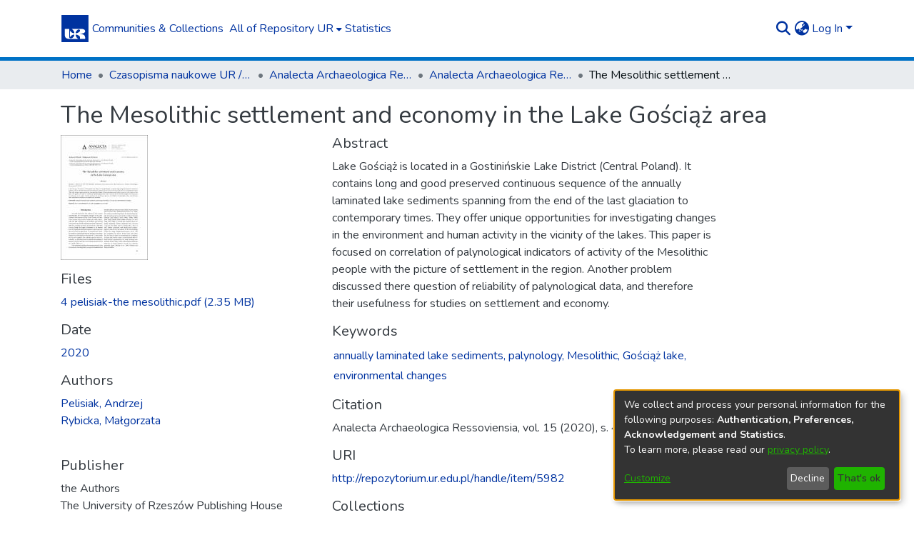

--- FILE ---
content_type: text/html; charset=utf-8
request_url: https://repozytorium.ur.edu.pl/items/6aeb3328-5e88-4cbb-b137-ac775d0b9be9
body_size: 66469
content:
<!DOCTYPE html><html lang="pl"><head>
  <meta charset="UTF-8">
  <base href="/">
  <title>The Mesolithic settlement and economy in the Lake Gościąż area</title>
  <meta name="viewport" content="width=device-width,minimum-scale=1">
  <meta http-equiv="cache-control" content="no-store">
<link rel="stylesheet" href="styles.e382c7dd35ca1222.css" media="print" onload="this.media='all'"><noscript><link rel="stylesheet" href="styles.e382c7dd35ca1222.css"></noscript><link rel="stylesheet" type="text/css" class="theme-css" href="UR-theme.css"><link rel="icon" href="assets/UR/images/favicons/favicon.ico" sizes="any" class="theme-head-tag"><link rel="icon" href="assets/UR/images/favicons/favicon.svg" type="image/svg+xml" class="theme-head-tag"><link rel="apple-touch-icon" href="assets/UR/images/favicons/apple-touch-icon.png" class="theme-head-tag"><link rel="manifest" href="assets/UR/images/favicons/manifest.webmanifest" class="theme-head-tag"><meta name="Generator" content="DSpace 7.6.5"><meta name="title" content="The Mesolithic settlement and economy in the Lake Gościąż area"><meta name="description" content="Lake Gościąż is located in a Gostinińskie Lake District (Central Poland). It contains long and good preserved continuous sequence of the annually laminated lake sediments spanning from the end of the last glaciation to contemporary times. They offer unique opportunities for investigating changes in the environment and human activity in the vicinity of the lakes. This paper is focused on correlation of palynological indicators of activity of the Mesolithic people with the picture of settlement in the region. Another problem discussed there question of reliability of palynological data, and therefore their usefulness for studies on settlement and economy."><meta name="citation_title" content="The Mesolithic settlement and economy in the Lake Gościąż area"><meta name="citation_author" content="Pelisiak, Andrzej"><meta name="citation_author" content="Rybicka, Małgorzata"><meta name="citation_publication_date" content="2020"><meta name="citation_issn" content="2084-4409"><meta name="citation_language" content="eng"><meta name="citation_keywords" content="annually laminated lake sediments; palynology; Mesolithic; Gościąż lake; environmental changes"><meta name="citation_abstract_html_url" content="http://repozytorium.ur.edu.pl/handle/item/5982"><meta name="citation_doi" content="10.15584/anarres.2020.15.4"><meta name="citation_publisher" content="the Authors"><style ng-transition="dspace-angular">#skip-to-main-content[_ngcontent-sc217]{position:absolute;top:-40px;left:0;opacity:0;transition:opacity .3s;z-index:calc(var(--ds-nav-z-index) + 1);border-top-left-radius:0;border-top-right-radius:0;border-bottom-left-radius:0}#skip-to-main-content[_ngcontent-sc217]:focus{opacity:1;top:0}</style><style ng-transition="dspace-angular">.notifications-wrapper{z-index:var(--bs-zindex-popover);text-align:right;overflow-wrap:break-word;word-wrap:break-word;-ms-word-break:break-all;word-break:break-all;word-break:break-word;-webkit-hyphens:auto;hyphens:auto}.notifications-wrapper .notification{display:block}.notifications-wrapper.left{left:0}.notifications-wrapper.top{top:0}.notifications-wrapper.right{right:0}.notifications-wrapper.bottom{bottom:0}.notifications-wrapper.center{left:50%;transform:translate(-50%)}.notifications-wrapper.middle{top:50%;transform:translateY(-50%)}.notifications-wrapper.middle.center{transform:translate(-50%,-50%)}@media screen and (max-width: 576px){.notifications-wrapper{width:auto;left:0;right:0}}
</style><style ng-transition="dspace-angular">.live-region[_ngcontent-sc191]{position:fixed;bottom:0;left:0;right:0;padding-left:60px;height:90px;line-height:18px;color:var(--bs-white);background-color:var(--bs-dark);opacity:.94;z-index:var(--ds-live-region-z-index)}</style><style ng-transition="dspace-angular">[_nghost-sc202]{--ds-header-navbar-border-bottom-style: solid var(--ds-header-navbar-border-bottom-height) var(--ds-header-navbar-border-bottom-color);--ds-expandable-navbar-border-top-style: solid var(--ds-expandable-navbar-border-top-height) var(--ds-expandable-navbar-border-top-color);--ds-expandable-navbar-height: calc(100vh - var(--ds-header-height))}[_nghost-sc202]   div#header-navbar-wrapper[_ngcontent-sc202]{position:relative;border-bottom:var(--ds-header-navbar-border-bottom-style)}[_nghost-sc202]   div#header-navbar-wrapper[_ngcontent-sc202]   div#mobile-navbar-wrapper[_ngcontent-sc202]{width:100%;background-color:var(--ds-expandable-navbar-bg);position:absolute;z-index:var(--ds-nav-z-index);overflow:hidden}[_nghost-sc202]   div#header-navbar-wrapper[_ngcontent-sc202]   div#mobile-navbar-wrapper[_ngcontent-sc202]   nav#collapsible-mobile-navbar[_ngcontent-sc202]{min-height:var(--ds-expandable-navbar-height);height:auto;border-bottom:var(--ds-header-navbar-border-bottom-style)}[_nghost-sc202]     .ds-menu-item, [_nghost-sc202]     .ds-menu-toggler-wrapper{white-space:nowrap;text-decoration:none}[_nghost-sc202]     nav#desktop-navbar #main-site-navigation .ds-menu-item-wrapper, [_nghost-sc202]     nav#desktop-navbar #main-site-navigation .ds-menu-item, [_nghost-sc202]     nav#desktop-navbar #main-site-navigation .ds-menu-toggler-wrapper{display:flex;align-items:center;height:100%}[_nghost-sc202]     nav#desktop-navbar #main-site-navigation .ds-menu-item{padding:var(--ds-navbar-item-vertical-padding) var(--ds-navbar-item-horizontal-padding)}[_nghost-sc202]     nav#desktop-navbar #main-site-navigation .ds-menu-item, [_nghost-sc202]     nav#desktop-navbar #main-site-navigation .ds-menu-toggler-wrapper{color:var(--ds-navbar-link-color)!important}[_nghost-sc202]     nav#desktop-navbar #main-site-navigation .ds-menu-item:hover, [_nghost-sc202]     nav#desktop-navbar #main-site-navigation .ds-menu-item:focus, [_nghost-sc202]     nav#desktop-navbar #main-site-navigation .ds-menu-toggler-wrapper:hover, [_nghost-sc202]     nav#desktop-navbar #main-site-navigation .ds-menu-toggler-wrapper:focus{color:var(--ds-navbar-link-color-hover)!important}[_nghost-sc202]     nav#desktop-navbar #main-site-navigation .dropdown-menu .ds-menu-item{padding:var(--ds-navbar-dropdown-item-vertical-padding) var(--ds-navbar-dropdown-item-horizontal-padding)}[_nghost-sc202]     nav#collapsible-mobile-navbar{border-top:var(--ds-expandable-navbar-border-top-style);padding-top:var(--ds-expandable-navbar-padding-top)}[_nghost-sc202]     nav#collapsible-mobile-navbar #main-site-navigation .ds-menu-item{padding:var(--ds-expandable-navbar-item-vertical-padding) 0}</style><style ng-transition="dspace-angular">[_nghost-sc243]   footer[_ngcontent-sc243]{background-color:var(--ds-footer-bg);text-align:center;z-index:var(--ds-footer-z-index);border-top:var(--ds-footer-border);padding:var(--ds-footer-padding)}[_nghost-sc243]   footer[_ngcontent-sc243]   p[_ngcontent-sc243]{margin:0}[_nghost-sc243]   footer[_ngcontent-sc243]   div[_ngcontent-sc243] > img[_ngcontent-sc243]{height:var(--ds-footer-logo-height)}[_nghost-sc243]   footer[_ngcontent-sc243]   .top-footer[_ngcontent-sc243]{background-color:var(--ds-top-footer-bg);padding:var(--ds-footer-padding);margin:calc(var(--ds-footer-padding) * -1)}[_nghost-sc243]   footer[_ngcontent-sc243]   .bottom-footer[_ngcontent-sc243]   ul[_ngcontent-sc243]   li[_ngcontent-sc243]{display:inline-flex}[_nghost-sc243]   footer[_ngcontent-sc243]   .bottom-footer[_ngcontent-sc243]   ul[_ngcontent-sc243]   li[_ngcontent-sc243]   a[_ngcontent-sc243], [_nghost-sc243]   footer[_ngcontent-sc243]   .bottom-footer[_ngcontent-sc243]   ul[_ngcontent-sc243]   li[_ngcontent-sc243]   .btn-link[_ngcontent-sc243]{padding:0 calc(var(--bs-spacer) / 2);color:inherit;font-size:.875em}[_nghost-sc243]   footer[_ngcontent-sc243]   .bottom-footer[_ngcontent-sc243]   ul[_ngcontent-sc243]   li[_ngcontent-sc243]   a[_ngcontent-sc243]:focus, [_nghost-sc243]   footer[_ngcontent-sc243]   .bottom-footer[_ngcontent-sc243]   ul[_ngcontent-sc243]   li[_ngcontent-sc243]   .btn-link[_ngcontent-sc243]:focus{box-shadow:none;text-decoration:underline}[_nghost-sc243]   footer[_ngcontent-sc243]   .bottom-footer[_ngcontent-sc243]   ul[_ngcontent-sc243]   li[_ngcontent-sc243]   a.focus-visible[_ngcontent-sc243], [_nghost-sc243]   footer[_ngcontent-sc243]   .bottom-footer[_ngcontent-sc243]   ul[_ngcontent-sc243]   li[_ngcontent-sc243]   .btn-link.focus-visible[_ngcontent-sc243]{box-shadow:0 0 0 .2rem #ffffff80}[_nghost-sc243]   footer[_ngcontent-sc243]   .bottom-footer[_ngcontent-sc243]   ul[_ngcontent-sc243]   li[_ngcontent-sc243]   a[_ngcontent-sc243]:focus-visible, [_nghost-sc243]   footer[_ngcontent-sc243]   .bottom-footer[_ngcontent-sc243]   ul[_ngcontent-sc243]   li[_ngcontent-sc243]   .btn-link[_ngcontent-sc243]:focus-visible{box-shadow:0 0 0 .2rem #ffffff80}[_nghost-sc243]   footer[_ngcontent-sc243]   .bottom-footer[_ngcontent-sc243]   ul[_ngcontent-sc243]   li[_ngcontent-sc243]:not(:last-child):after{content:"";border-right:1px var(--bs-secondary) solid}</style><style ng-transition="dspace-angular">[_nghost-sc204]{position:fixed;left:0;top:0;z-index:var(--ds-sidebar-z-index)}[_nghost-sc204]   nav#admin-sidebar[_ngcontent-sc204]{max-width:var(--ds-admin-sidebar-fixed-element-width);display:flex;flex-direction:column;flex-wrap:nowrap}[_nghost-sc204]   nav#admin-sidebar[_ngcontent-sc204]   div#sidebar-top-level-items-container[_ngcontent-sc204]{flex:1 1 auto;overflow-x:hidden;overflow-y:auto}[_nghost-sc204]   nav#admin-sidebar[_ngcontent-sc204]   div#sidebar-top-level-items-container[_ngcontent-sc204]::-webkit-scrollbar{width:var(--ds-dark-scrollbar-width);height:3px}[_nghost-sc204]   nav#admin-sidebar[_ngcontent-sc204]   div#sidebar-top-level-items-container[_ngcontent-sc204]::-webkit-scrollbar-button{background-color:var(--ds-dark-scrollbar-bg)}[_nghost-sc204]   nav#admin-sidebar[_ngcontent-sc204]   div#sidebar-top-level-items-container[_ngcontent-sc204]::-webkit-scrollbar-track{background-color:var(--ds-dark-scrollbar-alt-bg)}[_nghost-sc204]   nav#admin-sidebar[_ngcontent-sc204]   div#sidebar-top-level-items-container[_ngcontent-sc204]::-webkit-scrollbar-track-piece{background-color:var(--ds-dark-scrollbar-bg)}[_nghost-sc204]   nav#admin-sidebar[_ngcontent-sc204]   div#sidebar-top-level-items-container[_ngcontent-sc204]::-webkit-scrollbar-thumb{height:50px;background-color:var(--ds-dark-scrollbar-fg);border-radius:3px}[_nghost-sc204]   nav#admin-sidebar[_ngcontent-sc204]   div#sidebar-top-level-items-container[_ngcontent-sc204]::-webkit-scrollbar-corner{background-color:var(--ds-dark-scrollbar-alt-bg)}[_nghost-sc204]   nav#admin-sidebar[_ngcontent-sc204]   div#sidebar-top-level-items-container[_ngcontent-sc204]::-webkit-resizer{background-color:var(--ds-dark-scrollbar-bg)}[_nghost-sc204]   nav#admin-sidebar[_ngcontent-sc204]   img#admin-sidebar-logo[_ngcontent-sc204]{height:var(--ds-admin-sidebar-logo-height)}[_nghost-sc204]   nav#admin-sidebar[_ngcontent-sc204]     .sidebar-full-width-container{width:100%;padding-left:0;padding-right:0;margin-left:0;margin-right:0}[_nghost-sc204]   nav#admin-sidebar[_ngcontent-sc204]     .sidebar-item{padding-top:var(--ds-admin-sidebar-item-padding);padding-bottom:var(--ds-admin-sidebar-item-padding)}[_nghost-sc204]   nav#admin-sidebar[_ngcontent-sc204]     .sidebar-section-wrapper{display:flex;flex-direction:row;flex-wrap:nowrap;align-items:stretch}[_nghost-sc204]   nav#admin-sidebar[_ngcontent-sc204]     .sidebar-section-wrapper>.sidebar-fixed-element-wrapper{min-width:var(--ds-admin-sidebar-fixed-element-width);flex:1 1 auto;display:flex;flex-direction:row;justify-content:center;align-items:center}[_nghost-sc204]   nav#admin-sidebar[_ngcontent-sc204]     .sidebar-section-wrapper>.sidebar-collapsible-element-outer-wrapper{display:flex;flex-wrap:wrap;justify-content:flex-end;max-width:calc(100% - var(--ds-admin-sidebar-fixed-element-width));padding-left:var(--ds-dark-scrollbar-width);overflow-x:hidden}[_nghost-sc204]   nav#admin-sidebar[_ngcontent-sc204]     .sidebar-section-wrapper>.sidebar-collapsible-element-outer-wrapper>.sidebar-collapsible-element-inner-wrapper{min-width:calc(var(--ds-admin-sidebar-collapsible-element-width) - var(--ds-dark-scrollbar-width));height:100%;padding-right:var(--ds-admin-sidebar-item-padding)}[_nghost-sc204]   nav#admin-sidebar[_ngcontent-sc204]{background-color:var(--ds-admin-sidebar-bg)}[_nghost-sc204]   nav#admin-sidebar[_ngcontent-sc204]    {color:#fff}[_nghost-sc204]   nav#admin-sidebar[_ngcontent-sc204]     a{color:var(--ds-admin-sidebar-link-color);text-decoration:none}[_nghost-sc204]   nav#admin-sidebar[_ngcontent-sc204]     a:hover, [_nghost-sc204]   nav#admin-sidebar[_ngcontent-sc204]     a:focus{color:var(--ds-admin-sidebar-link-hover-color)}[_nghost-sc204]   nav#admin-sidebar[_ngcontent-sc204]   div#sidebar-header-container[_ngcontent-sc204]{background-color:var(--ds-admin-sidebar-header-bg)}[_nghost-sc204]   nav#admin-sidebar[_ngcontent-sc204]   div#sidebar-header-container[_ngcontent-sc204]   .sidebar-fixed-element-wrapper[_ngcontent-sc204]{background-color:var(--ds-admin-sidebar-header-bg)}</style><style ng-transition="dspace-angular">@media (max-width: 991.98px){.container[_ngcontent-sc328]{width:100%;max-width:none}}</style><style ng-transition="dspace-angular">@charset "UTF-8";.nav-breadcrumb[_ngcontent-sc211]{background-color:var(--ds-breadcrumb-bg)}.breadcrumb[_ngcontent-sc211]{border-radius:0;padding-bottom:calc(var(--ds-content-spacing) / 2);padding-top:calc(var(--ds-content-spacing) / 2);background-color:var(--ds-breadcrumb-bg)}li.breadcrumb-item[_ngcontent-sc211]{display:flex}.breadcrumb-item-limiter[_ngcontent-sc211]{display:inline-block;max-width:var(--ds-breadcrumb-max-length)}.breadcrumb-item-limiter[_ngcontent-sc211] > *[_ngcontent-sc211]{max-width:100%;display:block}li.breadcrumb-item[_ngcontent-sc211]   a[_ngcontent-sc211]{color:var(--ds-breadcrumb-link-color)}li.breadcrumb-item.active[_ngcontent-sc211]{color:var(--ds-breadcrumb-link-active-color)}.breadcrumb-item[_ngcontent-sc211] + .breadcrumb-item[_ngcontent-sc211]:before{content:"\2022"!important}.breadcrumb-item[_ngcontent-sc211] + .breadcrumb-item[_ngcontent-sc211]:before{display:block}</style><style ng-transition="dspace-angular">.left-column[_ngcontent-sc325]{float:left;text-align:left}.right-column[_ngcontent-sc325]{float:right;text-align:right}</style><style ng-transition="dspace-angular">[_nghost-sc39]{width:100%}</style><style ng-transition="dspace-angular">[_nghost-sc160]   .simple-view-element[_ngcontent-sc160]{margin-bottom:15px}[_nghost-sc160]   .simple-view-element-header[_ngcontent-sc160]{font-size:1.25rem}</style><style ng-transition="dspace-angular">[_nghost-sc199]   #main-site-header[_ngcontent-sc199]{min-height:var(--ds-header-height);background-color:var(--ds-header-bg)}@media (min-width: 768px){[_nghost-sc199]   #main-site-header[_ngcontent-sc199]{height:var(--ds-header-height)}}[_nghost-sc199]   #main-site-header-container[_ngcontent-sc199]{min-height:var(--ds-header-height)}[_nghost-sc199]   img#header-logo[_ngcontent-sc199]{height:var(--ds-header-logo-height)}[_nghost-sc199]   button#navbar-toggler[_ngcontent-sc199]{color:var(--ds-header-icon-color)}[_nghost-sc199]   button#navbar-toggler[_ngcontent-sc199]:hover, [_nghost-sc199]   button#navbar-toggler[_ngcontent-sc199]:focus{color:var(--ds-header-icon-color-hover)}</style><style ng-transition="dspace-angular">.ds-context-help-toggle[_ngcontent-sc196]{color:var(--ds-header-icon-color);background-color:var(--ds-header-bg)}.ds-context-help-toggle[_ngcontent-sc196]:hover, .ds-context-help-toggle[_ngcontent-sc196]:focus{color:var(--ds-header-icon-color-hover)}</style><style ng-transition="dspace-angular">.limit-width[_ngcontent-sc74]{max-width:var(--ds-thumbnail-max-width)}img[_ngcontent-sc74]{max-width:100%}.outer[_ngcontent-sc74]{position:relative}.outer[_ngcontent-sc74]:before{display:block;content:"";width:100%;padding-top:141.4285714286%}.outer[_ngcontent-sc74] > .inner[_ngcontent-sc74]{position:absolute;inset:0}.outer[_ngcontent-sc74] > .inner[_ngcontent-sc74] > .thumbnail-placeholder[_ngcontent-sc74]{background:var(--ds-thumbnail-placeholder-background);border:var(--ds-thumbnail-placeholder-border);color:var(--ds-thumbnail-placeholder-color);font-weight:700}.outer[_ngcontent-sc74] > .inner[_ngcontent-sc74] > .centered[_ngcontent-sc74]{width:100%;height:100%;display:flex;justify-content:center;align-items:center;text-align:center}</style><style ng-transition="dspace-angular">.loader[_ngcontent-sc73]{margin:0 25px}span[_ngcontent-sc73]{display:block;margin:0 auto}span[class*=l-][_ngcontent-sc73]{height:4px;width:4px;background:#000;display:inline-block;margin:12px 2px;border-radius:100%;-webkit-border-radius:100%;-moz-border-radius:100%;-webkit-animation:_ngcontent-sc73_loader 2s infinite;-webkit-animation-timing-function:cubic-bezier(.03,.615,.995,.415);-webkit-animation-fill-mode:both;-moz-animation:loader 2s infinite;-moz-animation-timing-function:cubic-bezier(.03,.615,.995,.415);-moz-animation-fill-mode:both;-ms-animation:loader 2s infinite;-ms-animation-timing-function:cubic-bezier(.03,.615,.995,.415);-ms-animation-fill-mode:both;animation:_ngcontent-sc73_loader 2s infinite;animation-timing-function:cubic-bezier(.03,.615,.995,.415);animation-fill-mode:both}span.l-1[_ngcontent-sc73]{animation-delay:1s;-ms-animation-delay:1s;-moz-animation-delay:1s}span.l-2[_ngcontent-sc73]{animation-delay:.9s;-ms-animation-delay:.9s;-moz-animation-delay:.9s}span.l-3[_ngcontent-sc73]{animation-delay:.8s;-ms-animation-delay:.8s;-moz-animation-delay:.8s}span.l-4[_ngcontent-sc73]{animation-delay:.7s;-ms-animation-delay:.7s;-moz-animation-delay:.7s}span.l-5[_ngcontent-sc73]{animation-delay:.6s;-ms-animation-delay:.6s;-moz-animation-delay:.6s}span.l-6[_ngcontent-sc73]{animation-delay:.5s;-ms-animation-delay:.5s;-moz-animation-delay:.5s}span.l-7[_ngcontent-sc73]{animation-delay:.4s;-ms-animation-delay:.4s;-moz-animation-delay:.4s}span.l-8[_ngcontent-sc73]{animation-delay:.3s;-ms-animation-delay:.3s;-moz-animation-delay:.3s}span.l-9[_ngcontent-sc73]{animation-delay:.2s;-ms-animation-delay:.2s;-moz-animation-delay:.2s}span.l-9[_ngcontent-sc73]{animation-delay:.1s;-ms-animation-delay:.1s;-moz-animation-delay:.1s}span.l-10[_ngcontent-sc73]{animation-delay:0s;-ms-animation-delay:0s;-moz-animation-delay:0s}@keyframes _ngcontent-sc73_loader{0%{transform:translate(-30px);opacity:0}25%{opacity:1}50%{transform:translate(30px);opacity:0}to{opacity:0}}.spinner[_ngcontent-sc73]{color:var(--bs-gray-600)}</style><style ng-transition="dspace-angular">input[type=text][_ngcontent-sc151]{background-color:#fff!important}input[type=text][_ngcontent-sc151]{margin-top:calc(-.5 * var(--bs-font-size-base));border-color:var(--ds-header-icon-color)}input[type=text].collapsed[_ngcontent-sc151]{opacity:0}.submit-icon[_ngcontent-sc151]{border:0!important}.submit-icon[_ngcontent-sc151]{cursor:pointer;position:sticky;top:0;color:var(--ds-header-icon-color)}.submit-icon[_ngcontent-sc151]:hover, .submit-icon[_ngcontent-sc151]:focus{color:var(--ds-header-icon-color-hover)}@media screen and (max-width: 768px){.query[_ngcontent-sc151]:focus{max-width:250px!important;width:40vw!important}}</style><style ng-transition="dspace-angular">.dropdown-toggle[_ngcontent-sc98]:after{display:none}.dropdown-toggle[_ngcontent-sc98]{color:var(--ds-header-icon-color)}.dropdown-toggle[_ngcontent-sc98]:hover, .dropdown-toggle[_ngcontent-sc98]:focus{color:var(--ds-header-icon-color-hover)}.dropdown-item[_ngcontent-sc98]{cursor:pointer}</style><style ng-transition="dspace-angular">#loginDropdownMenu[_ngcontent-sc83], #logoutDropdownMenu[_ngcontent-sc83]{min-width:330px;z-index:1002}#loginDropdownMenu[_ngcontent-sc83]{min-height:75px}.dropdown-item.active[_ngcontent-sc83], .dropdown-item[_ngcontent-sc83]:active, .dropdown-item[_ngcontent-sc83]:hover, .dropdown-item[_ngcontent-sc83]:focus{background-color:#0000!important}.loginLink[_ngcontent-sc83], .dropdownLogin[_ngcontent-sc83], .logoutLink[_ngcontent-sc83], .dropdownLogout[_ngcontent-sc83]{color:var(--ds-header-icon-color)}.loginLink[_ngcontent-sc83]:hover, .loginLink[_ngcontent-sc83]:focus, .dropdownLogin[_ngcontent-sc83]:hover, .dropdownLogin[_ngcontent-sc83]:focus, .logoutLink[_ngcontent-sc83]:hover, .logoutLink[_ngcontent-sc83]:focus, .dropdownLogout[_ngcontent-sc83]:hover, .dropdownLogout[_ngcontent-sc83]:focus{color:var(--ds-header-icon-color-hover)}.dropdownLogin[_ngcontent-sc83]:not(.focus-visible).active, .dropdownLogin[_ngcontent-sc83]:not(.focus-visible):active, .dropdownLogin[_ngcontent-sc83]:not(.focus-visible).active:focus, .dropdownLogin[_ngcontent-sc83]:not(.focus-visible):active:focus, .dropdownLogout[_ngcontent-sc83]:not(.focus-visible).active, .dropdownLogout[_ngcontent-sc83]:not(.focus-visible):active, .dropdownLogout[_ngcontent-sc83]:not(.focus-visible).active:focus, .dropdownLogout[_ngcontent-sc83]:not(.focus-visible):active:focus{box-shadow:unset}.dropdownLogin[_ngcontent-sc83]:not(:focus-visible).active, .dropdownLogin[_ngcontent-sc83]:not(:focus-visible):active, .dropdownLogin[_ngcontent-sc83]:not(:focus-visible).active:focus, .dropdownLogin[_ngcontent-sc83]:not(:focus-visible):active:focus, .dropdownLogout[_ngcontent-sc83]:not(:focus-visible).active, .dropdownLogout[_ngcontent-sc83]:not(:focus-visible):active, .dropdownLogout[_ngcontent-sc83]:not(:focus-visible).active:focus, .dropdownLogout[_ngcontent-sc83]:not(:focus-visible):active:focus{box-shadow:unset}.dropdown-toggle[_ngcontent-sc83]:after{margin-left:0}</style><style ng-transition="dspace-angular">[_nghost-sc49]   .ds-menu-item[_ngcontent-sc49]{display:inline-block}</style><style ng-transition="dspace-angular">[_nghost-sc46]   .ds-menu-item-wrapper[_ngcontent-sc46]{position:relative}[_nghost-sc46]   .dropdown-menu[_ngcontent-sc46]{overflow:hidden}@media (max-width: 767.98px){[_nghost-sc46]   .dropdown-menu[_ngcontent-sc46]{border:0;background-color:var(--ds-expandable-navbar-bg)}}@media (min-width: 768px){[_nghost-sc46]   .dropdown-menu[_ngcontent-sc46]{border-top-left-radius:0;border-top-right-radius:0;background-color:var(--ds-navbar-dropdown-bg)}}[_nghost-sc46]   .toggle-menu-icon[_ngcontent-sc46], [_nghost-sc46]   .toggle-menu-icon[_ngcontent-sc46]:hover{text-decoration:none}</style><style ng-transition="dspace-angular">.login-container[_ngcontent-sc137]{max-width:350px}a[_ngcontent-sc137]{white-space:normal;padding:.25rem .75rem}</style><style ng-transition="dspace-angular">[_nghost-sc50]   .ds-menu-item[_ngcontent-sc50]{display:inline-block}</style><style ng-transition="dspace-angular">[_nghost-sc135]     .card{margin-bottom:var(--ds-submission-sections-margin-bottom);overflow:unset}.section-focus[_ngcontent-sc135]{border-radius:var(--bs-border-radius);box-shadow:var(--bs-btn-focus-box-shadow)}[_nghost-sc135]     .card:first-of-type{border-bottom:var(--bs-card-border-width) solid var(--bs-card-border-color)!important;border-bottom-left-radius:var(--bs-card-border-radius)!important;border-bottom-right-radius:var(--bs-card-border-radius)!important}[_nghost-sc135]     .card-header button{box-shadow:none!important}[_nghost-sc135]     .card-header button{width:100%}</style><style ng-transition="dspace-angular">.form-login[_ngcontent-sc136]   .form-control[_ngcontent-sc136]:focus{z-index:2}.form-login[_ngcontent-sc136]   input[type=email][_ngcontent-sc136]{margin-bottom:-1px;border-bottom-right-radius:0;border-bottom-left-radius:0}.form-login[_ngcontent-sc136]   input[type=password][_ngcontent-sc136]{border-top-left-radius:0;border-top-right-radius:0}.dropdown-item[_ngcontent-sc136]{white-space:normal;padding:.25rem .75rem}</style><link href="https://repozytorium.ur.edu.pl/bitstreams/e067b85d-adfe-435c-81a4-af82416efd3b/download" rel="item" type="application/pdf"><link href="https://repozytorium.ur.edu.pl/signposting/describedby/6aeb3328-5e88-4cbb-b137-ac775d0b9be9" rel="describedby" type="application/vnd.datacite.datacite+xml"><link href="http://repozytorium.ur.edu.pl/handle/item/5982" rel="cite-as"><link href="http://creativecommons.org/licenses/by-nc-nd/4.0/" rel="license"><link href="https://repozytorium.ur.edu.pl/signposting/linksets/6aeb3328-5e88-4cbb-b137-ac775d0b9be9" rel="linkset" type="application/linkset"><link href="https://repozytorium.ur.edu.pl/signposting/linksets/6aeb3328-5e88-4cbb-b137-ac775d0b9be9/json" rel="linkset" type="application/linkset+json"><link href="https://schema.org/AboutPage" rel="type"><link href="https://schema.org/CreativeWork" rel="type"><meta name="citation_pdf_url" content="https://repozytorium.ur.edu.pl/bitstreams/e067b85d-adfe-435c-81a4-af82416efd3b/download"></head>

<body>
  <ds-app _nghost-sc26="" ng-version="15.2.10" ng-server-context="ssr"><ds-themed-root _ngcontent-sc26="" data-used-theme="base"><ds-root _nghost-sc217="" class="ng-tns-c217-0 ng-star-inserted"><button _ngcontent-sc217="" id="skip-to-main-content" class="sr-only ng-tns-c217-0"> Skip to main content
</button><div _ngcontent-sc217="" class="outer-wrapper ng-tns-c217-0 ng-trigger ng-trigger-slideSidebarPadding" style="padding-left:0;"><ds-themed-admin-sidebar _ngcontent-sc217="" class="ng-tns-c217-0" data-used-theme="base"><ds-admin-sidebar _nghost-sc204="" class="ng-tns-c204-2 ng-star-inserted" style=""><!----></ds-admin-sidebar><!----></ds-themed-admin-sidebar><div _ngcontent-sc217="" class="inner-wrapper ng-tns-c217-0"><ds-system-wide-alert-banner _ngcontent-sc217="" class="ng-tns-c217-0" _nghost-sc213=""><!----></ds-system-wide-alert-banner><ds-themed-header-navbar-wrapper _ngcontent-sc217="" class="ng-tns-c217-0" data-used-theme="UR"><ds-header-navbar-wrapper _nghost-sc202="" class="ng-tns-c202-1 ng-star-inserted" style=""><div _ngcontent-sc202="" id="header-navbar-wrapper" class="ng-tns-c202-1"><ds-themed-header _ngcontent-sc202="" class="ng-tns-c202-1" data-used-theme="UR"><ds-header _nghost-sc199="" class="ng-star-inserted"><header _ngcontent-sc199="" id="main-site-header"><div _ngcontent-sc199="" id="main-site-header-container" class="container h-100 d-flex flex-row flex-wrap align-items-center justify-content-between gapx-3 gapy-2"><div _ngcontent-sc199="" id="header-left" class="h-100 flex-fill d-flex flex-row flex-nowrap justify-content-start align-items-center gapx-3" role="presentation"><a _ngcontent-sc199="" routerlink="/home" role="button" tabindex="0" class="d-block my-2 my-md-0" aria-label="Strona główna" href="/home"><img _ngcontent-sc199="" id="header-logo" src="assets/UR/images/logour.svg" alt="Logo Repozytorium UR"></a><nav _ngcontent-sc199="" id="desktop-navbar" class="navbar navbar-expand p-0 align-items-stretch align-self-stretch ng-star-inserted" aria-label="Główny pasek nawigacyjny"><ds-themed-navbar _ngcontent-sc199="" data-used-theme="UR"><ds-navbar _nghost-sc195="" class="ng-tns-c195-4 ng-star-inserted" style=""><!----><div _ngcontent-sc195="" role="menubar" id="main-site-navigation" class="navbar-nav h-100 align-items-md-stretch gapx-3 ng-tns-c195-4 navbar-nav-desktop"><ds-navbar-section _nghost-sc45="" class="ng-star-inserted"><div _ngcontent-sc45="" class="ds-menu-item-wrapper text-md-center" id="navbar-section-browse_global_communities_and_collections"><ds-link-menu-item _nghost-sc49="" class="ng-star-inserted"><a _ngcontent-sc49="" role="menuitem" href="/community-list" tabindex="0" class="ds-menu-item" data-test="link-menu-item.menu.section.browse_global_communities_and_collections">Zbiory i Kolekcje</a></ds-link-menu-item><!----></div></ds-navbar-section><!----><!----><ds-themed-expandable-navbar-section class="ng-star-inserted" data-used-theme="base"><ds-expandable-navbar-section _nghost-sc46="" class="ng-tns-c46-7 ng-star-inserted"><div _ngcontent-sc46="" data-test="navbar-section-wrapper" class="ds-menu-item-wrapper text-md-center ng-tns-c46-7" id="expandable-navbar-section-browse_global"><a _ngcontent-sc46="" href="javascript:void(0);" routerlinkactive="active" role="menuitem" aria-haspopup="menu" data-test="navbar-section-toggler" class="d-flex flex-row flex-nowrap align-items-center gapx-1 ds-menu-toggler-wrapper ng-tns-c46-7" aria-expanded="false" aria-controls="expandable-navbar-section-browse_global-dropdown"><span _ngcontent-sc46="" class="flex-fill ng-tns-c46-7"><ds-text-menu-item _nghost-sc50="" class="ng-star-inserted"><span _ngcontent-sc50="" tabindex="0" role="button" class="ds-menu-item">Całe Repozytorium UR</span></ds-text-menu-item><!----></span><i _ngcontent-sc46="" aria-hidden="true" class="fas fa-caret-down fa-xs toggle-menu-icon ng-tns-c46-7"></i></a><!----></div></ds-expandable-navbar-section><!----></ds-themed-expandable-navbar-section><!----><!----><ds-navbar-section _nghost-sc45="" class="ng-star-inserted"><div _ngcontent-sc45="" class="ds-menu-item-wrapper text-md-center" id="navbar-section-statistics_item_6aeb3328-5e88-4cbb-b137-ac775d0b9be9"><ds-link-menu-item _nghost-sc49="" class="ng-star-inserted"><a _ngcontent-sc49="" role="menuitem" href="/statistics/items/6aeb3328-5e88-4cbb-b137-ac775d0b9be9" tabindex="0" class="ds-menu-item" data-test="link-menu-item.menu.section.statistics">Statystyki</a></ds-link-menu-item><!----></div></ds-navbar-section><!----><!----><!----></div></ds-navbar><!----></ds-themed-navbar></nav><!----></div><div _ngcontent-sc199="" id="header-right" class="h-100 d-flex flex-row flex-nowrap justify-content-end align-items-center gapx-1 ml-auto"><ds-themed-search-navbar _ngcontent-sc199="" data-used-theme="base"><ds-search-navbar _nghost-sc151="" class="ng-tns-c151-5 ng-star-inserted" style=""><div _ngcontent-sc151="" class="ng-tns-c151-5" title="Szukaj"><div _ngcontent-sc151="" class="d-inline-block position-relative ng-tns-c151-5"><form _ngcontent-sc151="" novalidate="" autocomplete="on" class="d-flex ng-tns-c151-5 ng-untouched ng-pristine ng-valid"><input _ngcontent-sc151="" name="query" formcontrolname="query" type="text" class="bg-transparent position-absolute form-control dropdown-menu-right pl-1 pr-4 ng-tns-c151-5 display ng-trigger ng-trigger-toggleAnimation ng-untouched ng-pristine ng-valid" placeholder="" tabindex="-1" aria-label="Szukaj" value="" style="width:0;opacity:0;"><button _ngcontent-sc151="" type="button" role="button" tabindex="0" class="submit-icon btn btn-link btn-link-inline ng-tns-c151-5" aria-label="Wpisz wyszukiwaną frazę"><em _ngcontent-sc151="" class="fas fa-search fa-lg fa-fw ng-tns-c151-5"></em></button></form></div></div></ds-search-navbar><!----></ds-themed-search-navbar><div _ngcontent-sc199="" role="toolbar" class="h-100 d-flex flex-row flex-nowrap align-items-center gapx-1"><ds-themed-lang-switch _ngcontent-sc199="" data-used-theme="base"><ds-lang-switch _nghost-sc98="" class="ng-star-inserted" style=""><div _ngcontent-sc98="" ngbdropdown="" display="dynamic" placement="bottom-right" class="navbar-nav ng-star-inserted dropdown"><button _ngcontent-sc98="" role="button" aria-controls="language-menu-list" aria-haspopup="menu" data-toggle="dropdown" ngbdropdowntoggle="" data-test="lang-switch" tabindex="0" class="dropdown-toggle btn btn-link px-0" title="Zmiana języka" aria-label="Zmiana języka" aria-expanded="false"><i _ngcontent-sc98="" class="fas fa-globe-asia fa-lg fa-fw"></i></button><div _ngcontent-sc98="" ngbdropdownmenu="" role="listbox" id="language-menu-list" class="dropdown-menu" aria-label="Zmiana języka" x-placement="bottom-right"><div _ngcontent-sc98="" tabindex="0" role="option" class="dropdown-item active ng-star-inserted" lang="pl" aria-selected="true"> Polski </div><div _ngcontent-sc98="" tabindex="0" role="option" class="dropdown-item ng-star-inserted" lang="en" aria-selected="false"> English </div><!----></div></div><!----></ds-lang-switch><!----></ds-themed-lang-switch><ds-context-help-toggle _ngcontent-sc199="" _nghost-sc196="" class="d-none"><!----></ds-context-help-toggle><ds-impersonate-navbar _ngcontent-sc199="" class="d-none"><!----></ds-impersonate-navbar><ds-themed-auth-nav-menu _ngcontent-sc199="" data-used-theme="base"><ds-auth-nav-menu _nghost-sc83="" class="ng-tns-c83-6 ng-star-inserted" style=""><div _ngcontent-sc83="" data-test="auth-nav" class="navbar-nav mr-auto ng-tns-c83-6 ng-star-inserted"><div _ngcontent-sc83="" class="nav-item ng-tns-c83-6 ng-star-inserted"><div _ngcontent-sc83="" ngbdropdown="" display="dynamic" placement="bottom-right" class="d-inline-block ng-tns-c83-6 ng-trigger ng-trigger-fadeInOut dropdown" style=""><button _ngcontent-sc83="" role="button" tabindex="0" aria-haspopup="menu" aria-controls="loginDropdownMenu" ngbdropdowntoggle="" class="dropdown-toggle dropdownLogin btn btn-link px-0 ng-tns-c83-6" aria-label="Zaloguj się" aria-expanded="false"> Zaloguj się </button><div _ngcontent-sc83="" id="loginDropdownMenu" ngbdropdownmenu="" role="dialog" aria-modal="true" class="ng-tns-c83-6 dropdown-menu" aria-label="Zaloguj się" x-placement="bottom-right"><ds-themed-log-in _ngcontent-sc83="" class="ng-tns-c83-6" data-used-theme="base"><ds-log-in _nghost-sc137="" class="ng-star-inserted"><!----><div _ngcontent-sc137="" class="px-4 py-3 mx-auto login-container ng-star-inserted"><ds-log-in-container _ngcontent-sc137="" _nghost-sc135="" class="ng-star-inserted"><ds-log-in-password _nghost-sc136="" class="ng-tns-c136-8 ng-star-inserted"><form _ngcontent-sc136="" novalidate="" class="form-login ng-tns-c136-8 ng-untouched ng-pristine ng-invalid"><input _ngcontent-sc136="" autocomplete="username" autofocus="" formcontrolname="email" required="" type="email" class="form-control form-control-lg position-relative ng-tns-c136-8 ng-untouched ng-pristine ng-invalid" placeholder="E-mail" aria-label="E-mail" value=""><input _ngcontent-sc136="" autocomplete="current-password" formcontrolname="password" required="" type="password" class="form-control form-control-lg position-relative mb-3 ng-tns-c136-8 ng-untouched ng-pristine ng-invalid" placeholder="Hasło" aria-label="Hasło" value=""><!----><!----><button _ngcontent-sc136="" type="submit" role="button" tabindex="0" class="btn btn-lg btn-primary btn-block mt-3 ng-tns-c136-8 disabled" aria-disabled="true"><i _ngcontent-sc136="" class="fas fa-sign-in-alt ng-tns-c136-8"></i> Zaloguj</button></form><div _ngcontent-sc136="" class="mt-2 ng-tns-c136-8"><a _ngcontent-sc136="" tabindex="0" class="dropdown-item ng-tns-c136-8 ng-star-inserted" href="/register"> Kliknij tutaj, aby się zarejestrować. </a><!----><a _ngcontent-sc136="" tabindex="0" class="dropdown-item ng-tns-c136-8" href="/forgot"> Nie pamiętasz hasła? </a></div></ds-log-in-password><!----></ds-log-in-container><!----><!----><!----></div><!----></ds-log-in><!----></ds-themed-log-in></div></div></div><!----><!----></div><!----><!----></ds-auth-nav-menu><!----></ds-themed-auth-nav-menu></div><!----></div></div></header></ds-header><!----></ds-themed-header><!----></div></ds-header-navbar-wrapper><!----></ds-themed-header-navbar-wrapper><ds-themed-breadcrumbs _ngcontent-sc217="" class="ng-tns-c217-0" data-used-theme="base"><ds-breadcrumbs _nghost-sc211="" class="ng-star-inserted" style=""><nav _ngcontent-sc211="" aria-label="breadcrumb" class="nav-breadcrumb ng-star-inserted" style=""><ol _ngcontent-sc211="" class="container breadcrumb my-0"><li _ngcontent-sc211="" class="breadcrumb-item ng-star-inserted"><div _ngcontent-sc211="" class="breadcrumb-item-limiter"><a _ngcontent-sc211="" placement="bottom" role="link" tabindex="0" class="text-truncate" href="/">Strona główna</a><!----></div></li><!----><li _ngcontent-sc211="" class="breadcrumb-item ng-star-inserted"><div _ngcontent-sc211="" class="breadcrumb-item-limiter"><a _ngcontent-sc211="" placement="bottom" role="link" tabindex="0" class="text-truncate" href="/communities/3e16abee-daae-4a28-9114-d42f523f44d1">Czasopisma naukowe UR / Scientific Journals</a><!----></div></li><!----><!----><li _ngcontent-sc211="" class="breadcrumb-item ng-star-inserted"><div _ngcontent-sc211="" class="breadcrumb-item-limiter"><a _ngcontent-sc211="" placement="bottom" role="link" tabindex="0" class="text-truncate" href="/communities/f38a877c-3809-4a5e-a288-e3faa4abe840">Ana­lecta Archa­eolo­gica Res­so­viensia</a><!----></div></li><!----><!----><li _ngcontent-sc211="" class="breadcrumb-item ng-star-inserted"><div _ngcontent-sc211="" class="breadcrumb-item-limiter"><a _ngcontent-sc211="" placement="bottom" role="link" tabindex="0" class="text-truncate" href="/collections/3708490d-72e3-4323-bf29-7e288a3240f7">Ana­lecta Archa­eolo­gica Res­so­viensia vol.                15 (2020)</a><!----></div></li><!----><!----><li _ngcontent-sc211="" aria-current="page" class="breadcrumb-item active ng-star-inserted"><div _ngcontent-sc211="" class="breadcrumb-item-limiter"><div _ngcontent-sc211="" class="text-truncate">The Mesolithic settlement and economy in the Lake Gościąż area</div></div></li><!----><!----><!----></ol></nav><!----><!----><!----><!----><!----></ds-breadcrumbs><!----></ds-themed-breadcrumbs><main _ngcontent-sc217="" id="main-content" class="my-cs ng-tns-c217-0"><!----><div _ngcontent-sc217="" class="ng-tns-c217-0"><router-outlet _ngcontent-sc217="" class="ng-tns-c217-0"></router-outlet><ds-themed-item-page class="ng-star-inserted" style="" data-used-theme="base"><ds-item-page _nghost-sc328="" class="ng-tns-c328-3 ng-star-inserted" style=""><div _ngcontent-sc328="" class="container ng-tns-c328-3 ng-star-inserted"><div _ngcontent-sc328="" class="item-page ng-tns-c328-3 ng-trigger ng-trigger-fadeInOut ng-star-inserted" style=""><div _ngcontent-sc328="" class="ng-tns-c328-3 ng-star-inserted" style=""><ds-themed-item-alerts _ngcontent-sc328="" class="ng-tns-c328-3" data-used-theme="base"><ds-item-alerts _nghost-sc450="" class="ng-star-inserted"><div _ngcontent-sc450=""><!----><!----></div></ds-item-alerts><!----></ds-themed-item-alerts><ds-item-versions-notice _ngcontent-sc328="" class="ng-tns-c328-3"><!----></ds-item-versions-notice><ds-listable-object-component-loader _ngcontent-sc328="" _nghost-sc39="" class="ng-tns-c328-3 ng-star-inserted"><ds-untyped-item _nghost-sc436="" class="ng-star-inserted"><!----><!----><div _ngcontent-sc436="" class="d-flex flex-row"><ds-themed-item-page-title-field _ngcontent-sc436="" class="mr-auto" data-used-theme="base"><ds-item-page-title-field class="ng-star-inserted"><h1 class="item-page-title-field"><!----><span class="dont-break-out">The Mesolithic settlement and economy in the Lake Gościąż area</span></h1></ds-item-page-title-field><!----></ds-themed-item-page-title-field><ds-dso-edit-menu _ngcontent-sc436="" _nghost-sc94=""><div _ngcontent-sc94="" class="dso-edit-menu d-flex"><!----></div></ds-dso-edit-menu></div><div _ngcontent-sc436="" class="row"><div _ngcontent-sc436="" class="col-xs-12 col-md-4"><ds-metadata-field-wrapper _ngcontent-sc436="" _nghost-sc160="" class="ng-star-inserted"><div _ngcontent-sc160="" class="simple-view-element"><!----><div _ngcontent-sc160="" class="simple-view-element-body"><ds-themed-thumbnail _ngcontent-sc436="" data-used-theme="base"><ds-thumbnail _nghost-sc74="" class="ng-star-inserted"><div _ngcontent-sc74="" class="thumbnail limit-width"><div _ngcontent-sc74="" class="thumbnail-content outer ng-star-inserted"><div _ngcontent-sc74="" class="inner"><div _ngcontent-sc74="" class="centered"><ds-themed-loading _ngcontent-sc74="" data-used-theme="base"><ds-loading _nghost-sc73="" class="ng-star-inserted" style=""><!----><div _ngcontent-sc73="" role="status" aria-live="polite" class="spinner spinner-border ng-star-inserted"><span _ngcontent-sc73="" class="sr-only">Ładowanie...</span></div><!----></ds-loading><!----></ds-themed-loading></div></div></div><!----><img _ngcontent-sc74="" class="thumbnail-content img-fluid d-none ng-star-inserted" src="" alt="Obrazek miniatury"><!----><!----></div></ds-thumbnail><!----></ds-themed-thumbnail></div></div></ds-metadata-field-wrapper><!----><!----><!----><ds-themed-item-page-file-section _ngcontent-sc436="" data-used-theme="base"><ds-item-page-file-section class="ng-star-inserted"><ds-metadata-field-wrapper _nghost-sc160="" class="ng-star-inserted"><div _ngcontent-sc160="" class="simple-view-element"><h2 _ngcontent-sc160="" class="simple-view-element-header ng-star-inserted">Pliki</h2><!----><div _ngcontent-sc160="" class="simple-view-element-body"><div class="file-section"><ds-themed-file-download-link class="ng-star-inserted" data-used-theme="base"><ds-file-download-link _nghost-sc140="" class="ng-star-inserted"><a _ngcontent-sc140="" role="link" tabindex="0" class="dont-break-out" aria-label="Pobierz 4 pelisiak-the mesolithic.pdf" target="_self" href="/bitstreams/e067b85d-adfe-435c-81a4-af82416efd3b/download"><!----><span class="ng-star-inserted">4 pelisiak-the mesolithic.pdf</span><span class="ng-star-inserted"> (2.35 MB)</span><!----><!----></a><!----></ds-file-download-link><!----></ds-themed-file-download-link><!----><!----><!----><!----></div></div></div></ds-metadata-field-wrapper><!----><!----><!----></ds-item-page-file-section><!----></ds-themed-item-page-file-section><ds-item-page-date-field _ngcontent-sc436=""><div class="item-page-field"><ds-metadata-values _nghost-sc339=""><ds-metadata-field-wrapper _ngcontent-sc339="" _nghost-sc160=""><div _ngcontent-sc160="" class="simple-view-element"><h2 _ngcontent-sc160="" class="simple-view-element-header ng-star-inserted">Data</h2><!----><div _ngcontent-sc160="" class="simple-view-element-body"><a _ngcontent-sc339="" role="link" tabindex="0" class="dont-break-out preserve-line-breaks ds-browse-link ng-star-inserted" href="/browse/dateissued?startsWith=2020">2020</a><!----><!----><!----><!----></div></div></ds-metadata-field-wrapper><!----><!----><!----><!----></ds-metadata-values></div></ds-item-page-date-field><ds-themed-metadata-representation-list _ngcontent-sc436="" class="ds-item-page-mixed-author-field" data-used-theme="base"><ds-metadata-representation-list class="ng-star-inserted"><ds-metadata-field-wrapper _nghost-sc160=""><div _ngcontent-sc160="" class="simple-view-element"><h2 _ngcontent-sc160="" class="simple-view-element-header ng-star-inserted">Autorzy</h2><!----><div _ngcontent-sc160="" class="simple-view-element-body"><ds-metadata-representation-loader class="ng-star-inserted"><ds-plain-text-metadata-list-element class="ng-star-inserted"><div><!----><!----><!----><a role="link" tabindex="0" class="dont-break-out ds-browse-link ng-star-inserted" href="/browse/author?startsWith=Pelisiak,%20Andrzej"> Pelisiak, Andrzej </a><!----></div></ds-plain-text-metadata-list-element><!----></ds-metadata-representation-loader><ds-metadata-representation-loader class="ng-star-inserted"><ds-plain-text-metadata-list-element class="ng-star-inserted"><div><!----><!----><!----><a role="link" tabindex="0" class="dont-break-out ds-browse-link ng-star-inserted" href="/browse/author?startsWith=Rybicka,%20Ma%C5%82gorzata"> Rybicka, Małgorzata </a><!----></div></ds-plain-text-metadata-list-element><!----></ds-metadata-representation-loader><!----><!----><div class="d-inline-block w-100 mt-2 ng-star-inserted"><!----><!----></div><!----><!----><!----><!----><!----></div></div></ds-metadata-field-wrapper></ds-metadata-representation-list><!----></ds-themed-metadata-representation-list><ds-generic-item-page-field _ngcontent-sc436=""><div class="item-page-field"><ds-metadata-values _nghost-sc339=""><ds-metadata-field-wrapper _ngcontent-sc339="" _nghost-sc160=""><div _ngcontent-sc160="" class="simple-view-element d-none"><h2 _ngcontent-sc160="" class="simple-view-element-header ng-star-inserted">Tytuł czasopisma</h2><!----><div _ngcontent-sc160="" class="simple-view-element-body"><!----></div></div></ds-metadata-field-wrapper><!----><!----><!----><!----></ds-metadata-values></div></ds-generic-item-page-field><ds-generic-item-page-field _ngcontent-sc436=""><div class="item-page-field"><ds-metadata-values _nghost-sc339=""><ds-metadata-field-wrapper _ngcontent-sc339="" _nghost-sc160=""><div _ngcontent-sc160="" class="simple-view-element d-none"><h2 _ngcontent-sc160="" class="simple-view-element-header ng-star-inserted">ISSN</h2><!----><div _ngcontent-sc160="" class="simple-view-element-body"><!----></div></div></ds-metadata-field-wrapper><!----><!----><!----><!----></ds-metadata-values></div></ds-generic-item-page-field><ds-generic-item-page-field _ngcontent-sc436=""><div class="item-page-field"><ds-metadata-values _nghost-sc339=""><ds-metadata-field-wrapper _ngcontent-sc339="" _nghost-sc160=""><div _ngcontent-sc160="" class="simple-view-element d-none"><h2 _ngcontent-sc160="" class="simple-view-element-header ng-star-inserted">Tytuł tomu</h2><!----><div _ngcontent-sc160="" class="simple-view-element-body"><!----></div></div></ds-metadata-field-wrapper><!----><!----><!----><!----></ds-metadata-values></div></ds-generic-item-page-field><ds-generic-item-page-field _ngcontent-sc436=""><div class="item-page-field"><ds-metadata-values _nghost-sc339=""><ds-metadata-field-wrapper _ngcontent-sc339="" _nghost-sc160=""><div _ngcontent-sc160="" class="simple-view-element"><h2 _ngcontent-sc160="" class="simple-view-element-header ng-star-inserted">Wydawnictwo</h2><!----><div _ngcontent-sc160="" class="simple-view-element-body"><span _ngcontent-sc339="" class="dont-break-out preserve-line-breaks ng-star-inserted">the Authors</span><!----><span _ngcontent-sc339="" class="separator ng-star-inserted"><br></span><!----><!----><span _ngcontent-sc339="" class="dont-break-out preserve-line-breaks ng-star-inserted">The University of Rzeszów Publishing House</span><!----><!----><!----><!----></div></div></ds-metadata-field-wrapper><!----><!----><!----><!----></ds-metadata-values></div></ds-generic-item-page-field></div><div _ngcontent-sc436="" class="col-xs-12 col-md-6"><h4 _ngcontent-sc436="" class="ng-star-inserted">Abstrakt</h4><div _ngcontent-sc436="" style="word-break: break-word; display: block;" class="ng-star-inserted"><div _ngcontent-sc436="" class="ng-star-inserted"> Lake Gościąż is located in a Gostinińskie Lake District (Central Poland). It contains long and good preserved continuous sequence of the annually laminated lake sediments spanning from the end of the last glaciation to contemporary times. They offer unique opportunities for investigating changes in the environment and human activity in the vicinity of the lakes. This paper is focused on correlation of palynological indicators of activity of the Mesolithic people with the picture of settlement in the region. Another problem discussed there question of reliability of palynological data, and therefore their usefulness for studies on settlement and economy. <div _ngcontent-sc436="" style="margin-bottom: 15px;"></div></div><!----></div><!----><!----><ds-generic-item-page-field _ngcontent-sc436=""><div class="item-page-field"><ds-metadata-values _nghost-sc339=""><ds-metadata-field-wrapper _ngcontent-sc339="" _nghost-sc160=""><div _ngcontent-sc160="" class="simple-view-element d-none"><h2 _ngcontent-sc160="" class="simple-view-element-header ng-star-inserted">Opis</h2><!----><div _ngcontent-sc160="" class="simple-view-element-body"><!----></div></div></ds-metadata-field-wrapper><!----><!----><!----><!----></ds-metadata-values></div></ds-generic-item-page-field><h4 _ngcontent-sc436="" class="ng-star-inserted">Słowa kluczowe</h4><div _ngcontent-sc436="" style="word-break: break-word; display: inline-block;" class="ng-star-inserted"><a _ngcontent-sc436="" style="margin: 2px; display: inline-block;" href="/browse/subject?value=annually laminated lake sediments" class="ng-star-inserted"> annually laminated lake sediments, </a><a _ngcontent-sc436="" style="margin: 2px; display: inline-block;" href="/browse/subject?value=palynology" class="ng-star-inserted"> palynology, </a><a _ngcontent-sc436="" style="margin: 2px; display: inline-block;" href="/browse/subject?value=Mesolithic" class="ng-star-inserted"> Mesolithic, </a><a _ngcontent-sc436="" style="margin: 2px; display: inline-block;" href="/browse/subject?value=Gościąż lake" class="ng-star-inserted"> Gościąż lake, </a><a _ngcontent-sc436="" style="margin: 2px; display: inline-block;" href="/browse/subject?value=environmental changes" class="ng-star-inserted"> environmental changes </a><!----></div><div _ngcontent-sc436="" style="margin-bottom: 15px;" class="ng-star-inserted"></div><!----><!----><ds-generic-item-page-field _ngcontent-sc436=""><div class="item-page-field"><ds-metadata-values _nghost-sc339=""><ds-metadata-field-wrapper _ngcontent-sc339="" _nghost-sc160=""><div _ngcontent-sc160="" class="simple-view-element"><h2 _ngcontent-sc160="" class="simple-view-element-header ng-star-inserted">Cytowanie</h2><!----><div _ngcontent-sc160="" class="simple-view-element-body"><span _ngcontent-sc339="" class="dont-break-out preserve-line-breaks ng-star-inserted">Ana­lecta Archa­eolo­gica Res­so­viensia, vol. 15 (2020), s. 45–52</span><!----><!----><!----><!----></div></div></ds-metadata-field-wrapper><!----><!----><!----><!----></ds-metadata-values></div></ds-generic-item-page-field><ds-item-page-uri-field _ngcontent-sc436=""><div class="item-page-field"><ds-metadata-uri-values _nghost-sc340=""><ds-metadata-field-wrapper _ngcontent-sc340="" _nghost-sc160=""><div _ngcontent-sc160="" class="simple-view-element"><h2 _ngcontent-sc160="" class="simple-view-element-header ng-star-inserted">URI</h2><!----><div _ngcontent-sc160="" class="simple-view-element-body"><a _ngcontent-sc340="" role="link" tabindex="0" class="dont-break-out ng-star-inserted" href="http://repozytorium.ur.edu.pl/handle/item/5982" target="_blank"> http://repozytorium.ur.edu.pl/handle/item/5982<!----></a><!----></div></div></ds-metadata-field-wrapper></ds-metadata-uri-values></div></ds-item-page-uri-field><ds-item-page-collections _ngcontent-sc436=""><ds-metadata-field-wrapper _nghost-sc160=""><div _ngcontent-sc160="" class="simple-view-element"><h2 _ngcontent-sc160="" class="simple-view-element-header ng-star-inserted">Kolekcje</h2><!----><div _ngcontent-sc160="" class="simple-view-element-body"><div class="collections"><a role="link" tabindex="0" href="/collections/3708490d-72e3-4323-bf29-7e288a3240f7" class="ng-star-inserted"><span>Ana­lecta Archa­eolo­gica Res­so­viensia vol.                15 (2020)</span><!----></a><!----></div><!----><!----></div></div></ds-metadata-field-wrapper></ds-item-page-collections><div _ngcontent-sc436=""><a _ngcontent-sc436="" role="button" tabindex="0" class="btn btn-outline-primary" href="/items/6aeb3328-5e88-4cbb-b137-ac775d0b9be9/full"><i _ngcontent-sc436="" class="fas fa-info-circle"></i> Pełna strona pozycji </a></div></div></div></ds-untyped-item><!----></ds-listable-object-component-loader><!----><ds-item-versions _ngcontent-sc328="" class="mt-2 ng-tns-c328-3" _nghost-sc325=""><!----><!----><!----></ds-item-versions></div><!----></div><!----><!----><!----></div><!----></ds-item-page><!----></ds-themed-item-page><!----></div></main><ds-themed-footer _ngcontent-sc217="" class="ng-tns-c217-0" data-used-theme="UR"><ds-footer _nghost-sc243="" class="ng-star-inserted" style=""><footer _ngcontent-sc243="" class="text-lg-start"><!----><div _ngcontent-sc243="" class="bottom-footer p-1 d-flex justify-content-center align-items-center text-white"><div _ngcontent-sc243="" class="content-container"><p _ngcontent-sc243="" class="m-0"> Repozytorium <a _ngcontent-sc243="" href="https://www.ur.edu.pl/" role="link" tabindex="0" class="text-white">Uniwersytetu Rzeszowskiego</a> redaguje <a _ngcontent-sc243="" href="https://bur.ur.edu.pl/" role="link" tabindex="0" class="text-white">Biblioteka UR</a></p><ul _ngcontent-sc243="" class="footer-info list-unstyled small d-flex justify-content-center mb-0"><li _ngcontent-sc243=""><a _ngcontent-sc243="" routerlink="info/end-user-agreement" role="link" tabindex="0" class="text-white" href="/info/end-user-agreement">Regulamin Repozytorium UR</a></li><li _ngcontent-sc243=""><a _ngcontent-sc243="" routerlink="info/pomoc" role="link" tabindex="0" class="text-white" href="/info/pomoc">Pomoc</a></li><li _ngcontent-sc243=""><a _ngcontent-sc243="" routerlink="info/redakcja" role="link" tabindex="0" class="text-white" href="/info/redakcja">Zespół Redakcyjny</a></li></ul><ul _ngcontent-sc243="" class="footer-info list-unstyled small d-flex justify-content-center mb-0"><li _ngcontent-sc243="" class="ng-star-inserted"><button _ngcontent-sc243="" type="button" role="button" tabindex="0" class="btn btn-link text-white"> Ustawienia plików cookie </button></li><!----><li _ngcontent-sc243=""><a _ngcontent-sc243="" routerlink="info/accessibility" role="link" tabindex="0" class="text-white" href="/info/accessibility">Ustawienia dostępności</a></li><li _ngcontent-sc243=""><a _ngcontent-sc243="" routerlink="info/privacy" role="link" tabindex="0" class="text-white" href="/info/privacy">Polityka prywatności</a></li><li _ngcontent-sc243=""><a _ngcontent-sc243="" routerlink="info/feedback" role="link" tabindex="0" class="text-white" href="/info/feedback">Wyślij wiadomość</a></li></ul></div></div></footer></ds-footer><!----></ds-themed-footer></div></div><ds-notifications-board _ngcontent-sc217="" class="ng-tns-c217-0"><div class="notifications-wrapper position-fixed top right"><!----></div></ds-notifications-board><!----><ds-live-region _ngcontent-sc217="" class="ng-tns-c217-0" _nghost-sc191=""><div _ngcontent-sc191="" aria-live="assertive" role="log" aria-relevant="additions" aria-atomic="true" class="live-region visually-hidden"><!----></div></ds-live-region></ds-root><!----></ds-themed-root></ds-app>
<script src="runtime.982ef13e4ab3e6c0.js" type="module"></script><script src="polyfills.3181fdebcfd15600.js" type="module"></script><script src="main.2ba98aa2b3123d08.js" type="module"></script>




<script id="dspace-angular-state" type="application/json">{&q;APP_CONFIG_STATE&q;:{&q;production&q;:true,&q;universal&q;:{&q;preboot&q;:true,&q;async&q;:true,&q;time&q;:false,&q;inlineCriticalCss&q;:false,&q;transferState&q;:true,&q;replaceRestUrl&q;:true,&q;excludePathPatterns&q;:[{&q;pattern&q;:&q;^/communities/[a-f0-9-]{36}/browse(/.*)?$&q;,&q;flag&q;:&q;i&q;},{&q;pattern&q;:&q;^/collections/[a-f0-9-]{36}/browse(/.*)?$&q;,&q;flag&q;:&q;i&q;},{&q;pattern&q;:&q;^/browse/&q;},{&q;pattern&q;:&q;^/search$&q;},{&q;pattern&q;:&q;^/community-list$&q;},{&q;pattern&q;:&q;^/admin/&q;},{&q;pattern&q;:&q;^/processes/?&q;},{&q;pattern&q;:&q;^/notifications/&q;},{&q;pattern&q;:&q;^/statistics/?&q;},{&q;pattern&q;:&q;^/access-control/&q;},{&q;pattern&q;:&q;^/health$&q;}],&q;enableSearchComponent&q;:false,&q;enableBrowseComponent&q;:false},&q;debug&q;:false,&q;ui&q;:{&q;ssl&q;:false,&q;host&q;:&q;localhost&q;,&q;port&q;:4000,&q;nameSpace&q;:&q;/&q;,&q;rateLimiter&q;:{&q;windowMs&q;:60000,&q;max&q;:500},&q;useProxies&q;:true,&q;baseUrl&q;:&q;http://localhost:4000/&q;},&q;rest&q;:{&q;ssl&q;:true,&q;host&q;:&q;repozytorium.ur.edu.pl&q;,&q;port&q;:443,&q;nameSpace&q;:&q;/server&q;,&q;baseUrl&q;:&q;https://repozytorium.ur.edu.pl/server&q;},&q;actuators&q;:{&q;endpointPath&q;:&q;/actuator/health&q;},&q;cache&q;:{&q;msToLive&q;:{&q;default&q;:900000},&q;control&q;:&q;max-age=604800&q;,&q;autoSync&q;:{&q;defaultTime&q;:0,&q;maxBufferSize&q;:100,&q;timePerMethod&q;:{&q;PATCH&q;:3}},&q;serverSide&q;:{&q;debug&q;:false,&q;headers&q;:[&q;Link&q;],&q;botCache&q;:{&q;max&q;:1000,&q;timeToLive&q;:86400000,&q;allowStale&q;:true},&q;anonymousCache&q;:{&q;max&q;:0,&q;timeToLive&q;:10000,&q;allowStale&q;:true}}},&q;auth&q;:{&q;ui&q;:{&q;timeUntilIdle&q;:900000,&q;idleGracePeriod&q;:300000},&q;rest&q;:{&q;timeLeftBeforeTokenRefresh&q;:120000}},&q;form&q;:{&q;spellCheck&q;:true,&q;validatorMap&q;:{&q;required&q;:&q;required&q;,&q;regex&q;:&q;pattern&q;}},&q;notifications&q;:{&q;rtl&q;:false,&q;position&q;:[&q;top&q;,&q;right&q;],&q;maxStack&q;:8,&q;timeOut&q;:5000,&q;clickToClose&q;:true,&q;animate&q;:&q;scale&q;},&q;submission&q;:{&q;autosave&q;:{&q;metadata&q;:[],&q;timer&q;:0},&q;typeBind&q;:{&q;field&q;:&q;dc.type&q;},&q;icons&q;:{&q;metadata&q;:[{&q;name&q;:&q;dc.author&q;,&q;style&q;:&q;fas fa-user&q;},{&q;name&q;:&q;default&q;,&q;style&q;:&q;&q;}],&q;authority&q;:{&q;confidence&q;:[{&q;value&q;:600,&q;style&q;:&q;text-success&q;},{&q;value&q;:500,&q;style&q;:&q;text-info&q;},{&q;value&q;:400,&q;style&q;:&q;text-warning&q;},{&q;value&q;:&q;default&q;,&q;style&q;:&q;text-muted&q;}]}}},&q;defaultLanguage&q;:&q;pl&q;,&q;languages&q;:[{&q;code&q;:&q;pl&q;,&q;label&q;:&q;Polski&q;,&q;active&q;:true},{&q;code&q;:&q;en&q;,&q;label&q;:&q;English&q;,&q;active&q;:true}],&q;browseBy&q;:{&q;oneYearLimit&q;:10,&q;fiveYearLimit&q;:30,&q;defaultLowerLimit&q;:1900,&q;showThumbnails&q;:true,&q;pageSize&q;:20},&q;communityList&q;:{&q;pageSize&q;:20},&q;homePage&q;:{&q;recentSubmissions&q;:{&q;pageSize&q;:5,&q;sortField&q;:&q;dc.date.accessioned&q;},&q;topLevelCommunityList&q;:{&q;pageSize&q;:10}},&q;item&q;:{&q;edit&q;:{&q;undoTimeout&q;:10000},&q;showAccessStatuses&q;:false,&q;bitstream&q;:{&q;pageSize&q;:5}},&q;collection&q;:{&q;edit&q;:{&q;undoTimeout&q;:10000}},&q;themes&q;:[{&q;name&q;:&q;UR&q;,&q;headTags&q;:[{&q;tagName&q;:&q;link&q;,&q;attributes&q;:{&q;rel&q;:&q;icon&q;,&q;href&q;:&q;assets/UR/images/favicons/favicon.ico&q;,&q;sizes&q;:&q;any&q;}},{&q;tagName&q;:&q;link&q;,&q;attributes&q;:{&q;rel&q;:&q;icon&q;,&q;href&q;:&q;assets/UR/images/favicons/favicon.svg&q;,&q;type&q;:&q;image/svg+xml&q;}},{&q;tagName&q;:&q;link&q;,&q;attributes&q;:{&q;rel&q;:&q;apple-touch-icon&q;,&q;href&q;:&q;assets/UR/images/favicons/apple-touch-icon.png&q;}},{&q;tagName&q;:&q;link&q;,&q;attributes&q;:{&q;rel&q;:&q;manifest&q;,&q;href&q;:&q;assets/UR/images/favicons/manifest.webmanifest&q;}}]}],&q;bundle&q;:{&q;standardBundles&q;:[&q;ORIGINAL&q;,&q;THUMBNAIL&q;,&q;LICENSE&q;]},&q;mediaViewer&q;:{&q;image&q;:false,&q;video&q;:false},&q;info&q;:{&q;enableEndUserAgreement&q;:true,&q;enablePrivacyStatement&q;:true,&q;enableCookieConsentPopup&q;:true,&q;enableRedakcjaStatement&q;:true,&q;enablePomocStatement&q;:true,&q;enableFaqStatement&q;:true},&q;markdown&q;:{&q;enabled&q;:false,&q;mathjax&q;:false},&q;vocabularies&q;:[{&q;filter&q;:&q;subject&q;,&q;vocabulary&q;:&q;srsc&q;,&q;enabled&q;:false}],&q;comcolSelectionSort&q;:{&q;sortField&q;:&q;dc.title&q;,&q;sortDirection&q;:&q;ASC&q;},&q;liveRegion&q;:{&q;messageTimeOutDurationMs&q;:30000,&q;isVisible&q;:false},&q;search&q;:{&q;filterPlaceholdersCount&q;:5,&q;defaultFiltersCount&q;:5},&q;accessibility&q;:{&q;cookieExpirationDuration&q;:7}},&q;NGX_TRANSLATE_STATE&q;:{&q;pl&q;:{&q;401.help&q;:&q;Nie posiadasz dostępu do tej strony. Użyj poniższego przycisku, aby powrócić do strony głównej.&q;,&q;401.link.home-page&q;:&q;Przejdź do strony głównej&q;,&q;401.unauthorized&q;:&q;brak autoryzacji&q;,&q;403.help&q;:&q;Nie masz uprawnień do tej strony. Użyj poniższego przycisku, aby powrócić do strony głównej.&q;,&q;403.link.home-page&q;:&q;Przejdź do strony głównej&q;,&q;403.forbidden&q;:&q;zabronione&q;,&q;500.page-internal-server-error&q;:&q;Usługa niedostępna&q;,&q;500.help&q;:&q;Z powodów technicznych serwer tymczasowo nie jest w stanie spełnić Twojego żądania. Proszę spróbować później&q;,&q;500.link.home-page&q;:&q;Przejdź do strony głównej&q;,&q;404.help&q;:&q;Nie możemy znaleźć strony, której szukasz. Strona mogła zostać przeniesiona lub usunięta. Użyj poniższego przycisku, aby powrócić do strony głównej. &q;,&q;404.link.home-page&q;:&q;Przejdź do strony głównej&q;,&q;404.page-not-found&q;:&q;strona nie została znaleziona&q;,&q;error-page.description.401&q;:&q;brak autoryzacji&q;,&q;error-page.description.403&q;:&q;brak dostępu&q;,&q;error-page.description.500&q;:&q;usługa niedostępna&q;,&q;error-page.description.404&q;:&q;nie znaleziono strony&q;,&q;error-page.orcid.generic-error&q;:&q;Podczas logowania za pomocą ORCID wystąpił błąd. Upewnij się, że udostępniłeś DSpace adres e-mail swojego konta ORCID. Jeśli błąd nadal występuje, skontaktuj się z administratorem&q;,&q;listelement.badge.access-status&q;:&q;Access status:&q;,&q;access-status.embargo.listelement.badge&q;:&q;Embargo&q;,&q;access-status.metadata.only.listelement.badge&q;:&q;Tylko metadane&q;,&q;access-status.open.access.listelement.badge&q;:&q;Open Access&q;,&q;access-status.restricted.listelement.badge&q;:&q;Brak dostępu&q;,&q;access-status.unknown.listelement.badge&q;:&q;Nieznane&q;,&q;admin.curation-tasks.breadcrumbs&q;:&q;Zadania w zakresie nadzoru&q;,&q;admin.curation-tasks.title&q;:&q;Zadania w zakresie nadzoru&q;,&q;admin.curation-tasks.header&q;:&q;Zadania w zakresie nadzoru&q;,&q;admin.registries.bitstream-formats.breadcrumbs&q;:&q;Rejestr formatów&q;,&q;admin.registries.bitstream-formats.create.breadcrumbs&q;:&q;Format strumienia bitów&q;,&q;admin.registries.bitstream-formats.create.failure.content&q;:&q;Podczas tworzenia nowego formatu strumienia bitów wystąpił błąd.&q;,&q;admin.registries.bitstream-formats.create.failure.head&q;:&q;Niepowodzenie&q;,&q;admin.registries.bitstream-formats.create.head&q;:&q;Utwórz nowy format&q;,&q;admin.registries.bitstream-formats.create.new&q;:&q;Dodaj nowy format&q;,&q;admin.registries.bitstream-formats.create.success.content&q;:&q;Nowy format strumienia bitów został utworzony pomyślnie.&q;,&q;admin.registries.bitstream-formats.create.success.head&q;:&q;Powodzenie&q;,&q;admin.registries.bitstream-formats.delete.failure.amount&q;:&q;Nie udało się usunąć {{ amount }} formatu(ów)&q;,&q;admin.registries.bitstream-formats.delete.failure.head&q;:&q;Niepowodzenie&q;,&q;admin.registries.bitstream-formats.delete.success.amount&q;:&q;Pomyślnie usunięto {{ amount }} format(y/ów)&q;,&q;admin.registries.bitstream-formats.delete.success.head&q;:&q;Powodzenie&q;,&q;admin.registries.bitstream-formats.description&q;:&q;Na liście formatów wyświetlono informacje o obsługiwanych formatach i czy są one wspierane przez system.&q;,&q;admin.registries.bitstream-formats.edit.breadcrumbs&q;:&q;Format strumienia bitów&q;,&q;admin.registries.bitstream-formats.edit.description.hint&q;:&q;&q;,&q;admin.registries.bitstream-formats.edit.description.label&q;:&q;Opis&q;,&q;admin.registries.bitstream-formats.edit.extensions.hint&q;:&q;Rozszerzenia to rozszerzenia plików, które używane są do automatycznej identyfikacji formatu przesyłanych plików. Dla każdego formatu można wprowadzić kilka rozszerzeń.&q;,&q;admin.registries.bitstream-formats.edit.extensions.label&q;:&q;Rozszerzenia plików&q;,&q;admin.registries.bitstream-formats.edit.extensions.placeholder&q;:&q;Wprowadź rozszerzenie pliku bez kropki&q;,&q;admin.registries.bitstream-formats.edit.failure.content&q;:&q;Wystąpił błąd podczas edycji formatu pliku.&q;,&q;admin.registries.bitstream-formats.edit.failure.head&q;:&q;Niepowodzenie&q;,&q;admin.registries.bitstream-formats.edit.head&q;:&q;Format plików: {{ format }}&q;,&q;admin.registries.bitstream-formats.edit.internal.hint&q;:&q;Formaty oznaczone jako wewnętrzne są ukryte dla użytkowników i służą do celów administracyjnych.&q;,&q;admin.registries.bitstream-formats.edit.internal.label&q;:&q;Wewnętrzny&q;,&q;admin.registries.bitstream-formats.edit.mimetype.hint&q;:&q;Typ MIME powiązany z tym formatem nie musi być niepowtarzalny.&q;,&q;admin.registries.bitstream-formats.edit.mimetype.label&q;:&q;Typ MIME&q;,&q;admin.registries.bitstream-formats.edit.shortDescription.hint&q;:&q;Unikalna nazwa dla tego formatu (np. Microsoft Word XP lub Microsoft Word 2000).&q;,&q;admin.registries.bitstream-formats.edit.shortDescription.label&q;:&q;Nazwa&q;,&q;admin.registries.bitstream-formats.edit.success.content&q;:&q;Format strumienia bitów został pomyślnie zmodyfikowany.&q;,&q;admin.registries.bitstream-formats.edit.success.head&q;:&q;Powodzenie&q;,&q;admin.registries.bitstream-formats.edit.supportLevel.hint&q;:&q;Poziom wsparcia, jaki Twoja instytucja deklaruje dla tego formatu&q;,&q;admin.registries.bitstream-formats.edit.supportLevel.label&q;:&q;Poziom wsparcia&q;,&q;admin.registries.bitstream-formats.head&q;:&q;Rejestr formatów&q;,&q;admin.registries.bitstream-formats.no-items&q;:&q;Brak formatów plików do wyświetlenia&q;,&q;admin.registries.bitstream-formats.table.delete&q;:&q;Usuń zaznaczone&q;,&q;admin.registries.bitstream-formats.table.deselect-all&q;:&q;Odznacz wszystko&q;,&q;admin.registries.bitstream-formats.table.internal&q;:&q;wewnętrzny&q;,&q;admin.registries.bitstream-formats.table.mimetype&q;:&q;Typ MIME&q;,&q;admin.registries.bitstream-formats.table.name&q;:&q;Nazwa&q;,&q;admin.registries.bitstream-formats.table.selected&q;:&q;Selected bitstream formats&q;,&q;admin.registries.bitstream-formats.table.id&q;:&q;ID&q;,&q;admin.registries.bitstream-formats.table.return&q;:&q;Wstecz&q;,&q;admin.registries.bitstream-formats.table.supportLevel.KNOWN&q;:&q;Znany&q;,&q;admin.registries.bitstream-formats.table.supportLevel.SUPPORTED&q;:&q;Obsługiwany&q;,&q;admin.registries.bitstream-formats.table.supportLevel.UNKNOWN&q;:&q;Nieznany&q;,&q;admin.registries.bitstream-formats.table.supportLevel.head&q;:&q;Poziom wsparcia&q;,&q;admin.registries.bitstream-formats.title&q;:&q;Rejestr formatów plików&q;,&q;admin.registries.bitstream-formats.select&q;:&q;Select&q;,&q;admin.registries.bitstream-formats.deselect&q;:&q;Deselect&q;,&q;admin.registries.metadata.breadcrumbs&q;:&q;Rejestr metadanych&q;,&q;admin.registries.metadata.description&q;:&q;W rejestrze metadanych znajduje się lista wszystkich pól metadanych dostępnych w Repozytorium UR. Pola te mogą być podzielone między wieloma schematami. Jednak Repozytorium UR wymaga zastosowania kwalifikowanego schematu Dublin Core.&q;,&q;admin.registries.metadata.form.create&q;:&q;Utwórz schemat metadanych&q;,&q;admin.registries.metadata.form.edit&q;:&q;Edytuj schemat metadanych&q;,&q;admin.registries.metadata.form.name&q;:&q;Nazwa&q;,&q;admin.registries.metadata.form.namespace&q;:&q;Przestrzeń nazw&q;,&q;admin.registries.metadata.head&q;:&q;Rejestr metadanych&q;,&q;admin.registries.metadata.schemas.no-items&q;:&q;Brak schematów metadanych do wyświetlenia&q;,&q;admin.registries.metadata.schemas.select&q;:&q;Select&q;,&q;admin.registries.metadata.schemas.deselect&q;:&q;Deselect&q;,&q;admin.registries.metadata.schemas.table.delete&q;:&q;Usuń zaznaczone&q;,&q;admin.registries.metadata.schemas.table.selected&q;:&q;Selected schemas&q;,&q;admin.registries.metadata.schemas.table.id&q;:&q;ID&q;,&q;admin.registries.metadata.schemas.table.name&q;:&q;Nazwa&q;,&q;admin.registries.metadata.schemas.table.namespace&q;:&q;Przestrzeń nazw&q;,&q;admin.registries.metadata.title&q;:&q;Rejestr metadanych&q;,&q;admin.registries.schema.breadcrumbs&q;:&q;Schemat metadanych&q;,&q;admin.registries.schema.description&q;:&q;To jest schemat metadanych dla \&q;{{namespace}}\&q;.&q;,&q;admin.registries.schema.fields.select&q;:&q;Select&q;,&q;admin.registries.schema.fields.deselect&q;:&q;Deselect&q;,&q;admin.registries.schema.fields.head&q;:&q;Pola schematu metadanych&q;,&q;admin.registries.schema.fields.no-items&q;:&q;Brak pól metadanych do wyświetlenia&q;,&q;admin.registries.schema.fields.table.delete&q;:&q;Usuń zaznaczone&q;,&q;admin.registries.schema.fields.table.field&q;:&q;Pole&q;,&q;admin.registries.schema.fields.table.selected&q;:&q;Selected metadata fields&q;,&q;admin.registries.schema.fields.table.id&q;:&q;ID&q;,&q;admin.registries.schema.fields.table.scopenote&q;:&q;Notatka&q;,&q;admin.registries.schema.form.create&q;:&q;Utwórz pole metadanych&q;,&q;admin.registries.schema.form.edit&q;:&q;Edytuj pole metadanych&q;,&q;admin.registries.schema.form.element&q;:&q;Element&q;,&q;admin.registries.schema.form.qualifier&q;:&q;Kwalifikator&q;,&q;admin.registries.schema.form.scopenote&q;:&q;Notatka&q;,&q;admin.registries.schema.head&q;:&q;Schemat metadanych&q;,&q;admin.registries.schema.notification.created&q;:&q;Pomyślnie utworzono schemat metadanych \&q;{{prefix}}\&q;&q;,&q;admin.registries.schema.notification.deleted.failure&q;:&q;Nie udało się usunąć schematów metadanych {{amount}}&q;,&q;admin.registries.schema.notification.deleted.success&q;:&q;Pomyślnie usunięto schematy metadanych {{amount}}&q;,&q;admin.registries.schema.notification.edited&q;:&q;Pomyślnie edytowano schemat metadanych \&q;{{prefix}}\&q;&q;,&q;admin.registries.schema.notification.failure&q;:&q;Błąd&q;,&q;admin.registries.schema.notification.field.created&q;:&q;Pomyślnie utworzono pole metadanych \&q;{{field}}\&q;&q;,&q;admin.registries.schema.notification.field.deleted.failure&q;:&q;Nie udało się usunąć pól metadanych {{amount}}&q;,&q;admin.registries.schema.notification.field.deleted.success&q;:&q;Pomyślnie usunięto pola metadanych {{amount}}&q;,&q;admin.registries.schema.notification.field.edited&q;:&q;Pomyślnie edytowano pole metadanych \&q;{{field}}\&q;&q;,&q;admin.registries.schema.notification.success&q;:&q;Powodzenie&q;,&q;admin.registries.schema.return&q;:&q;Wstecz&q;,&q;admin.registries.schema.title&q;:&q;Rejestr schematu metadanych&q;,&q;admin.access-control.bulk-access.breadcrumbs&q;:&q;Zarządzanie dostępem masowym&q;,&q;administrativeBulkAccess.search.results.head&q;:&q;Wyniki wyszukiwania&q;,&q;admin.access-control.bulk-access&q;:&q;Zarządzanie dostępem masowym&q;,&q;admin.access-control.bulk-access.title&q;:&q;Zarządzanie dostępem masowym&q;,&q;admin.access-control.bulk-access-browse.header&q;:&q;Krok 1: Wybierz obiekty&q;,&q;admin.access-control.bulk-access-browse.search.header&q;:&q;Szukaj&q;,&q;admin.access-control.bulk-access-browse.selected.header&q;:&q;Obecny wybór({{number}})&q;,&q;admin.access-control.bulk-access-settings.header&q;:&q;Krok 2: Operacja do wykonania&q;,&q;admin.access-control.epeople.actions.delete&q;:&q;Usuń osobę&q;,&q;admin.access-control.epeople.actions.impersonate&q;:&q;Podaj się za osobę&q;,&q;admin.access-control.epeople.actions.reset&q;:&q;Resetuj hasło&q;,&q;admin.access-control.epeople.actions.stop-impersonating&q;:&q;Przestań podawać się za osobę&q;,&q;admin.access-control.epeople.breadcrumbs&q;:&q;Osoba&q;,&q;admin.access-control.epeople.title&q;:&q;Osoba&q;,&q;admin.access-control.epeople.edit.breadcrumbs&q;:&q;Edytuj osobę&q;,&q;admin.access-control.epeople.edit.title&q;:&q;Edytuj osobę&q;,&q;admin.access-control.epeople.add.breadcrumbs&q;:&q;Utwórz osobę&q;,&q;admin.access-control.epeople.add.title&q;:&q;Utwórz osobę&q;,&q;admin.access-control.epeople.head&q;:&q;Osoba&q;,&q;admin.access-control.epeople.search.head&q;:&q;Szukaj&q;,&q;admin.access-control.epeople.button.see-all&q;:&q;Przeglądaj wszystko&q;,&q;admin.access-control.epeople.search.scope.metadata&q;:&q;Metadane&q;,&q;admin.access-control.epeople.search.scope.email&q;:&q;E-mail (dokładny)&q;,&q;admin.access-control.epeople.search.button&q;:&q;Szukaj&q;,&q;admin.access-control.epeople.search.placeholder&q;:&q;Wyszukiwanie osób...&q;,&q;admin.access-control.epeople.button.add&q;:&q;Dodaj osobę&q;,&q;admin.access-control.epeople.table.id&q;:&q;ID&q;,&q;admin.access-control.epeople.table.name&q;:&q;Nazwa&q;,&q;admin.access-control.epeople.table.email&q;:&q;E-mail (dokładny)&q;,&q;admin.access-control.epeople.table.edit&q;:&q;Edit&q;,&q;admin.access-control.epeople.table.edit.buttons.edit&q;:&q;Edytuj \&q;{{name}}\&q;&q;,&q;admin.access-control.epeople.table.edit.buttons.edit-disabled&q;:&q;Nie masz uprawnień do edycji tej grupy&q;,&q;admin.access-control.epeople.table.edit.buttons.remove&q;:&q;Usuń \&q;{{name}}\&q;&q;,&q;admin.access-control.epeople.no-items&q;:&q;Brak osób do wyświetlania&q;,&q;admin.access-control.epeople.form.create&q;:&q;Utwórz osobę&q;,&q;admin.access-control.epeople.form.edit&q;:&q;Edytuj osobę&q;,&q;admin.access-control.epeople.form.firstName&q;:&q;Imię&q;,&q;admin.access-control.epeople.form.lastName&q;:&q;Nazwisko&q;,&q;admin.access-control.epeople.form.email&q;:&q;E-mail&q;,&q;admin.access-control.epeople.form.emailHint&q;:&q;Musi to być aktualny adres e-mail&q;,&q;admin.access-control.epeople.form.canLogIn&q;:&q;Można się zalogować&q;,&q;admin.access-control.epeople.form.requireCertificate&q;:&q;Wymagany certyfikat&q;,&q;admin.access-control.epeople.form.return&q;:&q;Wstecz&q;,&q;admin.access-control.epeople.form.notification.created.success&q;:&q;Pomyślnie utworzono osobę \&q;{{name}}\&q;&q;,&q;admin.access-control.epeople.form.notification.created.failure&q;:&q;Nie udało się utworzyć osoby \&q;{{name}}\&q;&q;,&q;admin.access-control.epeople.form.notification.created.failure.emailInUse&q;:&q;Nie udało się utworzyć osoby \&q;{{name}}\&q;, email \&q;{{email}}\&q; już w użyciu.&q;,&q;admin.access-control.epeople.form.notification.edited.failure.emailInUse&q;:&q;Nie udało się edytować osoby \&q;{{name}}\&q;, email \&q;{{email}}\&q; już w użyciu.&q;,&q;admin.access-control.epeople.form.notification.edited.success&q;:&q;Pomyślnie edytowano osobę \&q;{{name}}\&q;&q;,&q;admin.access-control.epeople.form.notification.edited.failure&q;:&q;Nie udało się edytować osoby \&q;{{name}}\&q;&q;,&q;admin.access-control.epeople.form.notification.deleted.success&q;:&q;Pomyślnie usunięto osobę \&q;{{name}}\&q;&q;,&q;admin.access-control.epeople.form.notification.deleted.failure&q;:&q;Nie udało się usunąć osoby \&q;{{name}}\&q;&q;,&q;admin.access-control.epeople.form.groupsEPersonIsMemberOf&q;:&q;Członkowie tych grup:&q;,&q;admin.access-control.epeople.form.table.id&q;:&q;ID&q;,&q;admin.access-control.epeople.form.table.name&q;:&q;Nazwa&q;,&q;admin.access-control.epeople.form.table.collectionOrCommunity&q;:&q;Zbiory i Kolekcje&q;,&q;admin.access-control.epeople.form.memberOfNoGroups&q;:&q;Ta osoba nie jest członkiem żadnej grupy&q;,&q;admin.access-control.epeople.form.goToGroups&q;:&q;Dodaj do grupy&q;,&q;admin.access-control.epeople.notification.deleted.failure&q;:&q;Nie udało się usunąć osoby: \&q;{{name}}\&q;&q;,&q;admin.access-control.epeople.notification.deleted.success&q;:&q;Pomyślne usunięcie osoby: \&q;{{name}}\&q;&q;,&q;admin.access-control.groups.title&q;:&q;Grupy&q;,&q;admin.access-control.groups.breadcrumbs&q;:&q;Grupy&q;,&q;admin.access-control.groups.singleGroup.breadcrumbs&q;:&q;Edytuj Grupę&q;,&q;admin.access-control.groups.title.singleGroup&q;:&q;Edytuj Grupę&q;,&q;admin.access-control.groups.title.addGroup&q;:&q;Nowa Grupa&q;,&q;admin.access-control.groups.addGroup.breadcrumbs&q;:&q;Nowa Grupa&q;,&q;admin.access-control.groups.head&q;:&q;Grupy&q;,&q;admin.access-control.groups.button.add&q;:&q;Dodaj grupę&q;,&q;admin.access-control.groups.search.head&q;:&q;Znajdź grupę&q;,&q;admin.access-control.groups.button.see-all&q;:&q;Przeglądaj wszystko&q;,&q;admin.access-control.groups.search.button&q;:&q;Szukaj&q;,&q;admin.access-control.groups.search.placeholder&q;:&q;Szukaj grup...&q;,&q;admin.access-control.groups.table.id&q;:&q;ID&q;,&q;admin.access-control.groups.table.name&q;:&q;Nazwa&q;,&q;admin.access-control.groups.table.collectionOrCommunity&q;:&q;Zbiory i Kolekcje&q;,&q;admin.access-control.groups.table.members&q;:&q;Członkowie&q;,&q;admin.access-control.groups.table.edit&q;:&q;Edytuj&q;,&q;admin.access-control.groups.table.edit.buttons.edit&q;:&q;Edytuj \&q;{{name}}\&q;&q;,&q;admin.access-control.groups.table.edit.buttons.remove&q;:&q;Usuń \&q;{{name}}\&q;&q;,&q;admin.access-control.groups.no-items&q;:&q;Nie odnaleziono grup z tą nazwą lub identyfikatorem UUID.&q;,&q;admin.access-control.groups.notification.deleted.success&q;:&q;Pomyślnie usunięto grupę \&q;{{name}}\&q;&q;,&q;admin.access-control.groups.notification.deleted.failure.title&q;:&q;Nie udało się usunąć grupy \&q;{{name}}\&q;&q;,&q;admin.access-control.groups.notification.deleted.failure.content&q;:&q;Powód: \&q;{{cause}}\&q;&q;,&q;admin.access-control.groups.form.alert.permanent&q;:&q;Grupa ta jest stała, więc nie można jej edytować ani usuwać. Nadal można dodawać i usuwać członków grupy za pomocą tej strony.&q;,&q;admin.access-control.groups.form.alert.workflowGroup&q;:&q;Tej grupy nie można zmodyfikować ani usunąć, ponieważ pełni rolę w procesie zgłaszania i przepływu prac w \&q;{{name}}\&q; {{comcol}}. Można ją usunąć z &l;a href=&s;{{comcolEditRolesRoute}}&s;&g;\&q;assign roles\&q;&l;/a&g; w zakładce edycji {{comcol}} strony. Za pomocą tej strony można nadal dodawać i usuwać członków grupy.&q;,&q;admin.access-control.groups.form.head.create&q;:&q;Utwórz grupę&q;,&q;admin.access-control.groups.form.head.edit&q;:&q;Edytuj grupę&q;,&q;admin.access-control.groups.form.groupName&q;:&q;Nazwa grupy&q;,&q;admin.access-control.groups.form.groupCommunity&q;:&q;Zbiór lub kolekcja&q;,&q;admin.access-control.groups.form.groupDescription&q;:&q;Opis&q;,&q;admin.access-control.groups.form.notification.created.success&q;:&q;Pomyślnie utworzono grupę \&q;{{name}}\&q;&q;,&q;admin.access-control.groups.form.notification.created.failure&q;:&q;Nie udało się utworzyć grupy \&q;{{name}}\&q;&q;,&q;admin.access-control.groups.form.notification.created.failure.groupNameInUse&q;:&q;Nie udało się utworzyć grupy o nazwie: \&q;{{name}}\&q;, upewnij się, że nazwa nie została już użyta.&q;,&q;admin.access-control.groups.form.notification.edited.failure&q;:&q;Nie udało się edytować grupy \&q;{{name}}\&q;&q;,&q;admin.access-control.groups.form.notification.edited.failure.groupNameInUse&q;:&q;Nazwa \&q;{{name}}\&q; już użyta&q;,&q;admin.access-control.groups.form.notification.edited.success&q;:&q;Pomyślna edycja grupy \&q;{{name}}\&q;&q;,&q;admin.access-control.groups.form.actions.delete&q;:&q;Usuń grupę&q;,&q;admin.access-control.groups.form.delete-group.modal.header&q;:&q;Usuń grupę \&q;{{ dsoName }}\&q;&q;,&q;admin.access-control.groups.form.delete-group.modal.info&q;:&q;Czy na pewno chcesz usunąć grupę \&q;{{ dsoName }}\&q;&q;,&q;admin.access-control.groups.form.delete-group.modal.cancel&q;:&q;Anuluj&q;,&q;admin.access-control.groups.form.delete-group.modal.confirm&q;:&q;Usuń&q;,&q;admin.access-control.groups.form.notification.deleted.success&q;:&q;Pomyślnie usunięto grupę \&q;{{ name }}\&q;&q;,&q;admin.access-control.groups.form.notification.deleted.failure.title&q;:&q;Nie udało się usunąć grupy \&q;{{ name }}\&q;&q;,&q;admin.access-control.groups.form.notification.deleted.failure.content&q;:&q;Powód: \&q;{{ cause }}\&q;&q;,&q;admin.access-control.groups.form.members-list.head&q;:&q;Osoba&q;,&q;admin.access-control.groups.form.members-list.search.head&q;:&q;Dodaj osobę&q;,&q;admin.access-control.groups.form.members-list.button.see-all&q;:&q;Przeglądaj wszystko&q;,&q;admin.access-control.groups.form.members-list.headMembers&q;:&q;Aktualni członkowie&q;,&q;admin.access-control.groups.form.members-list.search.button&q;:&q;Szukaj&q;,&q;admin.access-control.groups.form.members-list.table.id&q;:&q;ID&q;,&q;admin.access-control.groups.form.members-list.table.name&q;:&q;Nazwa&q;,&q;admin.access-control.groups.form.members-list.table.identity&q;:&q;Tożsamość&q;,&q;admin.access-control.groups.form.members-list.table.email&q;:&q;E-mail&q;,&q;admin.access-control.groups.form.members-list.table.netid&q;:&q;NetID&q;,&q;admin.access-control.groups.form.members-list.table.edit&q;:&q;Usuń / Dodaj&q;,&q;admin.access-control.groups.form.members-list.table.edit.buttons.remove&q;:&q;Usuń członka o nazwisku \&q;{{name}}\&q;&q;,&q;admin.access-control.groups.form.members-list.notification.success.addMember&q;:&q;Pomyślnie dodano członka: \&q;{{name}}\&q;&q;,&q;admin.access-control.groups.form.members-list.notification.failure.addMember&q;:&q;Nie udało się dodać członka: \&q;{{name}}\&q;&q;,&q;admin.access-control.groups.form.members-list.notification.success.deleteMember&q;:&q;Pomyślnie usunięto członka: \&q;{{name}}\&q;&q;,&q;admin.access-control.groups.form.members-list.notification.failure.deleteMember&q;:&q;Nie udało się usunąć członka: \&q;{{name}}\&q;&q;,&q;admin.access-control.groups.form.members-list.table.edit.buttons.add&q;:&q;Dodaj członka o nazwisku \&q;{{name}}\&q;&q;,&q;admin.access-control.groups.form.members-list.notification.failure.noActiveGroup&q;:&q;Obecnie nie ma aktywnej grupy, najpierw podaj nazwę&q;,&q;admin.access-control.groups.form.members-list.no-members-yet&q;:&q;Nie ma jeszcze członków w grupie, znajdź i dodaj.&q;,&q;admin.access-control.groups.form.members-list.no-items&q;:&q;Nie odnaleziono żadnych osób w tym wyszukiwaniu&q;,&q;admin.access-control.groups.form.subgroups-list.notification.failure&q;:&q;Coś poszło nie tak: \&q;{{cause}}\&q;&q;,&q;admin.access-control.groups.form.subgroups-list.head&q;:&q;Grupy&q;,&q;admin.access-control.groups.form.subgroups-list.search.head&q;:&q;Dodaj podgrupę&q;,&q;admin.access-control.groups.form.subgroups-list.button.see-all&q;:&q;Przeglądaj wszystko&q;,&q;admin.access-control.groups.form.subgroups-list.headSubgroups&q;:&q;Aktualne podgrupy&q;,&q;admin.access-control.groups.form.subgroups-list.search.button&q;:&q;Szukaj&q;,&q;admin.access-control.groups.form.subgroups-list.table.id&q;:&q;ID&q;,&q;admin.access-control.groups.form.subgroups-list.table.name&q;:&q;Nazwa&q;,&q;admin.access-control.groups.form.subgroups-list.table.collectionOrCommunity&q;:&q;Zbiory i Kolekcje&q;,&q;admin.access-control.groups.form.subgroups-list.table.edit&q;:&q;Usuń / Dodaj&q;,&q;admin.access-control.groups.form.subgroups-list.table.edit.buttons.remove&q;:&q;Usuń podgrupę o nazwie \&q;{{name}}\&q;&q;,&q;admin.access-control.groups.form.subgroups-list.table.edit.buttons.add&q;:&q;Dodaj podgrupę o nazwie \&q;{{name}}\&q;&q;,&q;admin.access-control.groups.form.subgroups-list.notification.success.addSubgroup&q;:&q;Pomyślnie dodano podgrupę: \&q;{{name}}\&q;&q;,&q;admin.access-control.groups.form.subgroups-list.notification.failure.addSubgroup&q;:&q;Nie udało się dodać podgrupy: \&q;{{name}}\&q;&q;,&q;admin.access-control.groups.form.subgroups-list.notification.success.deleteSubgroup&q;:&q;Pomyślnie usunięto podgrupę: \&q;{{name}}\&q;&q;,&q;admin.access-control.groups.form.subgroups-list.notification.failure.deleteSubgroup&q;:&q;Nie udało się usunąć podgrupy: \&q;{{name}}\&q;&q;,&q;admin.access-control.groups.form.subgroups-list.notification.failure.noActiveGroup&q;:&q;Obecnie nie ma aktywnej grupy, najpierw podaj nazwę.&q;,&q;admin.access-control.groups.form.subgroups-list.notification.failure.subgroupToAddIsActiveGroup&q;:&q;Grupa już istnieje, nie można jej dodać.&q;,&q;admin.access-control.groups.form.subgroups-list.no-items&q;:&q;Nie znaleziono grup z tą nazwą lub z tym identyfikatorem UUID&q;,&q;admin.access-control.groups.form.subgroups-list.no-subgroups-yet&q;:&q;W grupie nie powstały jeszcze podgrupy.&q;,&q;admin.access-control.groups.form.return&q;:&q;Wstecz&q;,&q;admin.access-control.groups.form.tooltip.editGroupPage&q;:&q;On this page, you can modify the properties and members of a group. In the top section, you can edit the group name and description, unless this is an admin group for a collection or community, in which case the group name and description are auto-generated and cannot be edited. In the following sections, you can edit group membership. See [the wiki](https://wiki.lyrasis.org/display/DSDOC7x/Create+or+manage+a+user+group) for more details.&q;,&q;admin.access-control.groups.form.tooltip.editGroup.addEpeople&q;:&q;To add or remove an EPerson to/from this group, either click the &s;Browse All&s; button or use the search bar below to search for users (use the dropdown to the left of the search bar to choose whether to search by metadata or by email). Then click the plus icon for each user you wish to add in the list below, or the trash can icon for each user you wish to remove. The list below may have several pages: use the page controls below the list to navigate to the next pages.&q;,&q;admin.access-control.groups.form.tooltip.editGroup.addSubgroups&q;:&q;To add or remove a Subgroup to/from this group, either click the &s;Browse All&s; button or use the search bar below to search for groups. Then click the plus icon for each group you wish to add in the list below, or the trash can icon for each group you wish to remove. The list below may have several pages: use the page controls below the list to navigate to the next pages.&q;,&q;admin.search.breadcrumbs&q;:&q;Wyszukiwanie administracyjne&q;,&q;admin.search.collection.edit&q;:&q;Edytuj&q;,&q;admin.search.community.edit&q;:&q;Edytuj&q;,&q;admin.search.item.delete&q;:&q;Usuń&q;,&q;admin.search.item.edit&q;:&q;Edytuj&q;,&q;admin.search.item.make-private&q;:&q;Uczyń prywatną&q;,&q;admin.search.item.make-public&q;:&q;Upublicznij&q;,&q;admin.search.item.move&q;:&q;Przenieś&q;,&q;admin.search.item.reinstate&q;:&q;Przywróć&q;,&q;admin.search.item.withdraw&q;:&q;Wycofaj&q;,&q;admin.search.title&q;:&q;Wyszukiwanie administracyjne&q;,&q;administrativeView.search.results.head&q;:&q;Wyszukiwanie administracyjne&q;,&q;admin.workflow.breadcrumbs&q;:&q;Zarządzaj przepływem pracy&q;,&q;admin.workflow.title&q;:&q;Zarządzaj przepływem pracy&q;,&q;admin.workflow.item.workflow&q;:&q;Zlecenie&q;,&q;admin.workflow.item.workspace&q;:&q;Wersja robocza&q;,&q;admin.workflow.item.delete&q;:&q;Usuń&q;,&q;admin.workflow.item.send-back&q;:&q;Odeślij&q;,&q;admin.workflow.item.policies&q;:&q;Zasady&q;,&q;admin.workflow.item.supervision&q;:&q;Nadzór&q;,&q;admin.metadata-import.breadcrumbs&q;:&q;Importuj metadane&q;,&q;admin.batch-import.breadcrumbs&q;:&q;Import Wsadowy&q;,&q;admin.metadata-import.title&q;:&q;Importuj metadane&q;,&q;admin.batch-import.title&q;:&q;Import Wsadowy&q;,&q;admin.metadata-import.page.header&q;:&q;Importuj metadane&q;,&q;admin.batch-import.page.header&q;:&q;Import Wsadowy&q;,&q;admin.metadata-import.page.help&q;:&q;W tym miejscu można umieścić lub przeglądać pliki CSV&q;,&q;admin.batch-import.page.help&q;:&q;Wybierz kolekcję do zaimportowania kolekcji. Potem, upuść lub przeszukaj plik SAF, który zawiera pozycje do importu&q;,&q;admin.batch-import.page.toggle.help&q;:&q;Import można wykonać poprzez przesłanie pliku lub adres URL. Użyj powyższego przełącznika, aby ustawić źródło danych wejściowych.&q;,&q;admin.metadata-import.page.dropMsg&q;:&q;Importuj CSV z metadanymi&q;,&q;admin.batch-import.page.dropMsg&q;:&q;Upuść plik wsadowy ZIP do zaimportowania&q;,&q;admin.metadata-import.page.dropMsgReplace&q;:&q;Upuść, aby zastąpić metadane CSV do zaimportowania&q;,&q;admin.batch-import.page.dropMsgReplace&q;:&q;Upuść, aby zastąpić plik wsadowy ZIP do zaimportowania&q;,&q;admin.metadata-import.page.button.return&q;:&q;Wstecz&q;,&q;admin.metadata-import.page.button.proceed&q;:&q;Kontynuuj&q;,&q;admin.metadata-import.page.button.select-collection&q;:&q;Wybierz kolekcję&q;,&q;admin.metadata-import.page.error.addFile&q;:&q;Najpierw wybierz plik!&q;,&q;admin.metadata-import.page.error.addFileUrl&q;:&q;Najpierw wpisz URL pliku!&q;,&q;admin.batch-import.page.error.addFile&q;:&q;Najpierw wybierz plik (ZIP)&q;,&q;admin.metadata-import.page.toggle.upload&q;:&q;Prześlij&q;,&q;admin.metadata-import.page.toggle.url&q;:&q;URL&q;,&q;admin.metadata-import.page.urlMsg&q;:&q;Wpisz URL pliku ZIP, aby wykonać import masowy&q;,&q;admin.metadata-import.page.validateOnly&q;:&q;Tylko waliduj&q;,&q;admin.metadata-import.page.validateOnly.hint&q;:&q;Po wybraniu tej opcji przesłany plik CSV zostanie poddany walidacji. Otrzymasz raport o wykrytych zmianach, ale żadne zmiany nie zostaną zapisane.&q;,&q;advanced-workflow-action.rating.form.rating.label&q;:&q;Ocena&q;,&q;advanced-workflow-action.rating.form.rating.error&q;:&q;Ta pozycja musi zostać oceniona&q;,&q;advanced-workflow-action.rating.form.review.label&q;:&q;Recenzja&q;,&q;advanced-workflow-action.rating.form.review.error&q;:&q;Musisz wpisać tekst recenzji&q;,&q;advanced-workflow-action.rating.description&q;:&q;Wybierz ocenę poniżej&q;,&q;advanced-workflow-action.rating.description-requiredDescription&q;:&q;Wybierz ocenę poniżej i wpisz uzasadnienie&q;,&q;advanced-workflow-action.select-reviewer.description-single&q;:&q;Wybierz recenzenta przed zdeponowaniem pozycji&q;,&q;advanced-workflow-action.select-reviewer.description-multiple&q;:&q;Wybierz jednego lub więcej recenzentów przed zdeponowaniem pozycji&q;,&q;advanced-workflow-action-select-reviewer.groups.form.reviewers-list.head&q;:&q;Użytkownicy&q;,&q;advanced-workflow-action-select-reviewer.groups.form.reviewers-list.search.head&q;:&q;Dodaj użytkownika&q;,&q;advanced-workflow-action-select-reviewer.groups.form.reviewers-list.button.see-all&q;:&q;Przeglądaj wszystko&q;,&q;advanced-workflow-action-select-reviewer.groups.form.reviewers-list.headMembers&q;:&q;Aktualni użytkownicy&q;,&q;advanced-workflow-action-select-reviewer.groups.form.reviewers-list.search.button&q;:&q;Wyszukaj&q;,&q;advanced-workflow-action-select-reviewer.groups.form.reviewers-list.table.id&q;:&q;ID&q;,&q;advanced-workflow-action-select-reviewer.groups.form.reviewers-list.table.name&q;:&q;Nazwa&q;,&q;advanced-workflow-action-select-reviewer.groups.form.reviewers-list.table.identity&q;:&q;Tożsamość&q;,&q;advanced-workflow-action-select-reviewer.groups.form.reviewers-list.table.email&q;:&q;Adres e-mail&q;,&q;advanced-workflow-action-select-reviewer.groups.form.reviewers-list.table.netid&q;:&q;NetID&q;,&q;advanced-workflow-action-select-reviewer.groups.form.reviewers-list.table.edit&q;:&q;Usuń / Dodaj&q;,&q;advanced-workflow-action-select-reviewer.groups.form.reviewers-list.table.edit.buttons.remove&q;:&q;Usuń użytkownika z nazwę \&q;{{name}}\&q;&q;,&q;advanced-workflow-action-select-reviewer.groups.form.reviewers-list.notification.success.addMember&q;:&q;Successfully added member: \&q;{{name}}\&q;&q;,&q;advanced-workflow-action-select-reviewer.groups.form.reviewers-list.notification.failure.addMember&q;:&q;Failed to add member: \&q;{{name}}\&q;&q;,&q;advanced-workflow-action-select-reviewer.groups.form.reviewers-list.notification.success.deleteMember&q;:&q;Successfully deleted member: \&q;{{name}}\&q;&q;,&q;advanced-workflow-action-select-reviewer.groups.form.reviewers-list.notification.failure.deleteMember&q;:&q;Failed to delete member: \&q;{{name}}\&q;&q;,&q;advanced-workflow-action-select-reviewer.groups.form.reviewers-list.table.edit.buttons.add&q;:&q;Dodano użytkownika \&q;{{name}}\&q;&q;,&q;advanced-workflow-action-select-reviewer.groups.form.reviewers-list.notification.failure.noActiveGroup&q;:&q;Brak aktywnej grupy, najpierw wpisz nazwę.&q;,&q;advanced-workflow-action-select-reviewer.groups.form.reviewers-list.no-members-yet&q;:&q;W tej grupie nie ma użytkowników, wyszukaj ich i dodaj.&q;,&q;advanced-workflow-action-select-reviewer.groups.form.reviewers-list.no-items&q;:&q;Nie znaleziono żadnych użytkowników&q;,&q;advanced-workflow-action.select-reviewer.no-reviewer-selected.error&q;:&q;Recenzent nie jest wybrany.&q;,&q;admin.batch-import.page.validateOnly.hint&q;:&q;Jeśli wybrano, importowany plik ZIP będzie walidowany. Otrzymasz raport ze zmianami, ale żadne zmiany nie zostaną wykonane zapisane.&q;,&q;admin.batch-import.page.remove&q;:&q;usuń&q;,&q;auth.errors.invalid-user&q;:&q;Błędny e-mail lub hasło.&q;,&q;auth.messages.expired&q;:&q;Sesja wygasła. Zaloguj się ponownie.&q;,&q;auth.messages.token-refresh-failed&q;:&q;Odświeżanie tokena nie powiodło się. Zaloguj się ponownie.&q;,&q;bitstream.download.page&q;:&q;Trwa pobieranie {{bitstream}}...&q;,&q;bitstream.download.page.back&q;:&q;Wstecz&q;,&q;bitstream.edit.authorizations.link&q;:&q;Edytuj polityki plików&q;,&q;bitstream.edit.authorizations.title&q;:&q;Edytuj polityki plików&q;,&q;bitstream.edit.return&q;:&q;Wstecz&q;,&q;bitstream.edit.bitstream&q;:&q;Pliki: &q;,&q;bitstream.edit.form.description.hint&q;:&q;Opcjonalnie można podać krótki opis pliku, np. \&q;&l;i&g;Artykuł główny&l;/i&g;\&q; lub \&q;&l;i&g;Wyniki doświadczenia&l;/i&g;\&q;.&q;,&q;bitstream.edit.form.description.label&q;:&q;Opis&q;,&q;bitstream.edit.form.embargo.hint&q;:&q;Pierwszy dzień, od którego dostęp jest dozwolony. &l;b&g;Tej daty nie można zmienić w tym formularzu.&l;/b&g; Aby ustawić datę embarga, przejdź do strony &l;i&g;Status pozycji&l;/i&g; kliknij przycisk &l;i&g;Uprawnienia...&l;/i&g;, tworzenie lub edycja &l;i&g;CZYTAJ&l;/i&g; i ustaw &l;i&g;Datę rozpoczęcia&l;/i&g; zgodnie z potrzebami.&q;,&q;bitstream.edit.form.embargo.label&q;:&q;Embargo do określonego terminu&q;,&q;bitstream.edit.form.fileName.hint&q;:&q;Zmień nazwę pliku dla strumienia bitów. Należy pamiętać, że spowoduje to zmianę wyświetlanego adresu URL, przy czym stare łącza będą nadal działać, o ile nie zmieni się ID sekwencji.&q;,&q;bitstream.edit.form.fileName.label&q;:&q;nazwa pliku&q;,&q;bitstream.edit.form.newFormat.label&q;:&q;Opisz nowy format&q;,&q;bitstream.edit.form.newFormat.hint&q;:&q;Aplikacja, której użyto do stworzenia pliku i numer wersji (np., \&q;&l;i&g;ACMESoft SuperApp w wersji 1.5&l;/i&g;\&q;).&q;,&q;bitstream.edit.form.primaryBitstream.label&q;:&q;Pierwotny plik&q;,&q;bitstream.edit.form.selectedFormat.hint&q;:&q;Jeśli dany format nie znajduje się na liście, &l;b&g;wybierz \&q;format spoza listy\&q; powyżej&l;/b&g; i opisz go w punkcie \&q;Opisz nowy format\&q;.&q;,&q;bitstream.edit.form.selectedFormat.label&q;:&q;Wybrany format&q;,&q;bitstream.edit.form.selectedFormat.unknown&q;:&q;Format spoza listy&q;,&q;bitstream.edit.notifications.error.format.title&q;:&q;Wystąpił błąd podczas zapisu formatu pliku&q;,&q;bitstream.edit.notifications.error.primaryBitstream.title&q;:&q;Wystąpił błąd podczas zapisu pliku.&q;,&q;bitstream.edit.form.iiifLabel.label&q;:&q;Oznaczenie IIIF&q;,&q;bitstream.edit.form.iiifLabel.hint&q;:&q;Motyw graficzny dla tego okna. Jeśli nie zostanie podany, użyty zostanie domyślny szablon.&q;,&q;bitstream.edit.form.iiifToc.label&q;:&q;IIIF Spis treści&q;,&q;bitstream.edit.form.iiifToc.hint&q;:&q;Dodanie tekstu w tym miejscu spowoduje, że będzie on początkiem nowego spisu treści.&q;,&q;bitstream.edit.form.iiifWidth.label&q;:&q;IIIF Szerokość kanwy&q;,&q;bitstream.edit.form.iiifWidth.hint&q;:&q;Szerokość okna powinna odpowiadać szerokości obrazu.&q;,&q;bitstream.edit.form.iiifHeight.label&q;:&q;IIIF Wysokość kanwy&q;,&q;bitstream.edit.form.iiifHeight.hint&q;:&q;Wysokość okna powinna odpowiadać wysokości obrazu.&q;,&q;bitstream.edit.notifications.saved.content&q;:&q;Zmiany w pliku zostały zapisane.&q;,&q;bitstream.edit.notifications.saved.title&q;:&q;Plik został zapisany&q;,&q;bitstream.edit.title&q;:&q;Edytuj plik&q;,&q;bitstream-request-a-copy.alert.canDownload1&q;:&q;Posiadasz już dostęp do tego pliku. Jeśli chcesz go pobrać, kliknij &q;,&q;bitstream-request-a-copy.alert.canDownload2&q;:&q;tutaj&q;,&q;bitstream-request-a-copy.header&q;:&q;Poproś o kopię pliku&q;,&q;bitstream-request-a-copy.intro&q;:&q;Podaj następujące informacje, aby poprosić o kopię pozycji: &q;,&q;bitstream-request-a-copy.intro.bitstream.one&q;:&q;Prośba o następujący plik: &q;,&q;bitstream-request-a-copy.intro.bitstream.all&q;:&q;Prośba o wszystkie pliki. &q;,&q;bitstream-request-a-copy.name.label&q;:&q;Nazwa *&q;,&q;bitstream-request-a-copy.name.error&q;:&q;Wymagane jest podanie nazwy&q;,&q;bitstream-request-a-copy.email.label&q;:&q;Twój adres e-mail *&q;,&q;bitstream-request-a-copy.email.hint&q;:&q;Ten adres e-mail służy do wysyłania pliku.&q;,&q;bitstream-request-a-copy.email.error&q;:&q;Wprowadź prawidłowy adres e-mail.&q;,&q;bitstream-request-a-copy.allfiles.label&q;:&q;Pliki&q;,&q;bitstream-request-a-copy.files-all-false.label&q;:&q;Tylko wymagany plik&q;,&q;bitstream-request-a-copy.files-all-true.label&q;:&q;Wszystkie pliki (z tej kategorii) w ograniczonym dostępie&q;,&q;bitstream-request-a-copy.message.label&q;:&q;Wiadomość&q;,&q;bitstream-request-a-copy.return&q;:&q;Wstecz&q;,&q;bitstream-request-a-copy.submit&q;:&q;Poproś o kopię&q;,&q;bitstream-request-a-copy.submit.success&q;:&q;Prośba o udostępnienie pozycji została wysłana pomyślnie.&q;,&q;bitstream-request-a-copy.submit.error&q;:&q;Coś poszło nie tak podczas wysyłania prośby o udostępnienie pozycji.&q;,&q;browse.back.all-results&q;:&q;Wszystkie wyniki przeglądania&q;,&q;browse.comcol.by.author&q;:&q;Autor&q;,&q;browse.comcol.by.dateissued&q;:&q;Data wydania&q;,&q;browse.comcol.by.subject&q;:&q;Temat&q;,&q;browse.comcol.by.srsc&q;:&q;Wg słów kluczowych&q;,&q;browse.comcol.by.nsi&q;:&q;By Norwegian Science Index&q;,&q;browse.comcol.by.title&q;:&q;Tytuł&q;,&q;browse.comcol.head&q;:&q;Przeglądaj&q;,&q;browse.empty&q;:&q;Brak pozycji do wyświetlenia.&q;,&q;browse.metadata.author&q;:&q;Autor&q;,&q;browse.metadata.dateissued&q;:&q;Data wydania&q;,&q;browse.metadata.subject&q;:&q;Temat&q;,&q;browse.metadata.title&q;:&q;Tytuł&q;,&q;browse.metadata.author.breadcrumbs&q;:&q;Przeglądaj wg autora&q;,&q;browse.metadata.dateissued.breadcrumbs&q;:&q;Przeglądaj wg daty wydania&q;,&q;browse.metadata.subject.breadcrumbs&q;:&q;Przeglądaj wg tematu&q;,&q;browse.metadata.srsc.breadcrumbs&q;:&q;Przeglądaj wg słów kluczowych&q;,&q;browse.metadata.nsi.breadcrumbs&q;:&q;Browse by Norwegian Science Index&q;,&q;browse.metadata.title.breadcrumbs&q;:&q;Przeglądaj wg tytułu&q;,&q;pagination.next.button&q;:&q;Następny&q;,&q;pagination.previous.button&q;:&q;Poprzedni&q;,&q;pagination.next.button.disabled.tooltip&q;:&q;Brak więcej stron z wynikami wyszukiwania&q;,&q;pagination.page-number-bar&q;:&q;Control bar for page navigation, relative to element with ID: &q;,&q;browse.startsWith&q;:&q;, zaczyna się od {{ startsWith }}&q;,&q;browse.startsWith.choose_start&q;:&q;(Rozpocznij)&q;,&q;browse.startsWith.choose_year&q;:&q;(Rok)&q;,&q;browse.startsWith.choose_year.label&q;:&q;Wybierz rok wydania&q;,&q;browse.startsWith.jump&q;:&q;Przejdź do punktu w indeksie:&q;,&q;browse.startsWith.months.april&q;:&q;kwiecień&q;,&q;browse.startsWith.months.august&q;:&q;sierpień&q;,&q;browse.startsWith.months.december&q;:&q;grudzień&q;,&q;browse.startsWith.months.february&q;:&q;luty&q;,&q;browse.startsWith.months.january&q;:&q;styczeń&q;,&q;browse.startsWith.months.july&q;:&q;lipiec&q;,&q;browse.startsWith.months.june&q;:&q;czerwiec&q;,&q;browse.startsWith.months.march&q;:&q;marzec&q;,&q;browse.startsWith.months.may&q;:&q;maj&q;,&q;browse.startsWith.months.none&q;:&q;(Miesiąc)&q;,&q;browse.startsWith.months.none.label&q;:&q;Wybierz miesiąc wydania&q;,&q;browse.startsWith.months.november&q;:&q;listopad&q;,&q;browse.startsWith.months.october&q;:&q;październik&q;,&q;browse.startsWith.months.september&q;:&q;wrzesień&q;,&q;browse.startsWith.submit&q;:&q;Przeglądaj&q;,&q;browse.startsWith.type_date&q;:&q;Można wpisać (rok-miesiąc) i kliknąć &s;Przeglądaj&s;&q;,&q;browse.startsWith.type_date.label&q;:&q;Można też wpisać (rok-miesiąc) i kliknąć przycisk Przeglądaj&q;,&q;browse.startsWith.type_text&q;:&q;Wpisz kilka pierwszych liter i kliknij przycisk Przeglądaj&q;,&q;browse.startsWith.input&q;:&q;Filtr&q;,&q;browse.taxonomy_srsc.title&q;:&q;Browsing by Subject Category&q;,&q;browse.taxonomy.button&q;:&q;Przeglądaj&q;,&q;browse.title&q;:&q;Przeglądanie {{ collection }} według {{ field }} {{ value }}&q;,&q;browse.title.page&q;:&q;Przeglądanie {{ collection }} wg {{ field }} {{ value }}&q;,&q;search.browse.item-back&q;:&q;Powrót do wyników&q;,&q;chips.remove&q;:&q;Usuń chip&q;,&q;claimed-approved-search-result-list-element.title&q;:&q;Zatwierdzony&q;,&q;claimed-declined-search-result-list-element.title&q;:&q;Odrzucone, odesłane do zgłaszającego&q;,&q;claimed-declined-task-search-result-list-element.title&q;:&q;Odrzucono, odesłano do przepływu pracy Menedżera recenzji&q;,&q;collection.create.breadcrumbs&q;:&q;Create collection&q;,&q;collection.browse.logo&q;:&q;Browse for a collection logo&q;,&q;collection.create.head&q;:&q;Utwórz Kolekcję&q;,&q;collection.create.notifications.success&q;:&q;Pomyślnie utworzono Kolekcję&q;,&q;collection.create.sub-head&q;:&q;Utwórz Kolekcję dla Zbioru {{ parent }}&q;,&q;collection.curate.header&q;:&q;Sprawdź Kolekcję: {{collection}}&q;,&q;collection.delete.cancel&q;:&q;Anuluj&q;,&q;collection.delete.confirm&q;:&q;Potwierdź&q;,&q;collection.delete.processing&q;:&q;Usuwanie&q;,&q;collection.delete.head&q;:&q;Usuń kolekcję&q;,&q;collection.delete.notification.fail&q;:&q;Nie udało się usunąć kolekcji&q;,&q;collection.delete.notification.success&q;:&q;Pomyślnie usunięto kolekcję&q;,&q;collection.delete.text&q;:&q;Czy na pewno chcesz usunąć kolekcję \&q;{{ dso }}\&q;&q;,&q;collection.edit.delete&q;:&q;Usuń tę kolekcję&q;,&q;collection.edit.head&q;:&q;Edytuj kolekcję&q;,&q;collection.edit.breadcrumbs&q;:&q;Edytuj kolekcję&q;,&q;collection.edit.tabs.mapper.head&q;:&q;Mapowanie pozycji&q;,&q;collection.edit.tabs.item-mapper.title&q;:&q;Edycja kolekcji - Mapowanie pozycji&q;,&q;collection.edit.item-mapper.cancel&q;:&q;Anuluj&q;,&q;collection.edit.item-mapper.collection&q;:&q;Kolekcja: \&q;&l;b&g;{{name}}&l;/b&g;\&q;&q;,&q;collection.edit.item-mapper.confirm&q;:&q;Mapuj wybrane pozycje&q;,&q;collection.edit.item-mapper.description&q;:&q;To jest narzędzie do mapowania pozycji, które pozwala administratorom Kolekcji mapować pozycje z innych Kolekcji do tej Kolekcji. Możesz wyszukiwać pozycje z innych Kolekcji i mapować je lub przeglądać listę aktualnie zmapowanych pozycji.&q;,&q;collection.edit.item-mapper.head&q;:&q;Mapowanie pozycji - mapowanie pozycji z innych kolekcji&q;,&q;collection.edit.item-mapper.no-search&q;:&q;Wprowadź zapytanie, aby wyszukać&q;,&q;collection.edit.item-mapper.notifications.map.error.content&q;:&q;Wystąpiły błędy podczas mapowania {{amount}} pozycji.&q;,&q;collection.edit.item-mapper.notifications.map.error.head&q;:&q;Błędy mapowania&q;,&q;collection.edit.item-mapper.notifications.map.success.content&q;:&q;Pomyślne mapowanie {{amount}} pozycji.&q;,&q;collection.edit.item-mapper.notifications.map.success.head&q;:&q;Mapowanie ukończone&q;,&q;collection.edit.item-mapper.notifications.unmap.error.content&q;:&q;Wystąpiły błędy podczas usuwania mapowań z {{amount}} pozycji.&q;,&q;collection.edit.item-mapper.notifications.unmap.error.head&q;:&q;Usuń błędy mapowania&q;,&q;collection.edit.item-mapper.notifications.unmap.success.content&q;:&q;Pomyślnie usunięto mapowania z {{amount}} pozycji.&q;,&q;collection.edit.item-mapper.notifications.unmap.success.head&q;:&q;Zakończono usuwanie mapowania&q;,&q;collection.edit.item-mapper.remove&q;:&q;Usuń wybrane mapowania pozycji&q;,&q;collection.edit.item-mapper.search-form.placeholder&q;:&q;Szukaj pozycji...&q;,&q;collection.edit.item-mapper.tabs.browse&q;:&q;Przeglądaj zmapowane pozycje&q;,&q;collection.edit.item-mapper.tabs.map&q;:&q;Mapuj nowe pozycje&q;,&q;collection.edit.logo.delete.title&q;:&q;Usuń logo&q;,&q;collection.edit.logo.delete-undo.title&q;:&q;Cofnij usunięcie&q;,&q;collection.edit.logo.label&q;:&q;Logo Kolekcji&q;,&q;collection.edit.logo.notifications.add.error&q;:&q;Wczytywanie logo Kolekcji nie powiodło się. Przed ponowną próbą zweryfikuj zawartość.&q;,&q;collection.edit.logo.notifications.add.success&q;:&q;Pomyślnie wgrane logo Kolekcji.&q;,&q;collection.edit.logo.notifications.delete.success.title&q;:&q;Logo usunięte&q;,&q;collection.edit.logo.notifications.delete.success.content&q;:&q;Pomyślnie usunięto logo Kolekcji&q;,&q;collection.edit.logo.notifications.delete.error.title&q;:&q;Błąd podczas usuwania logo&q;,&q;collection.edit.logo.upload&q;:&q;Wybierz logo Kolekcji, aby je wgrać&q;,&q;collection.edit.notifications.success&q;:&q;Pomyślna edycja Kolekcji&q;,&q;collection.edit.return&q;:&q;Wstecz&q;,&q;collection.edit.tabs.access-control.head&q;:&q;Dostępy&q;,&q;collection.edit.tabs.access-control.title&q;:&q;Edycja kolekcji - dostępy&q;,&q;collection.edit.tabs.curate.head&q;:&q;Sprawdź&q;,&q;collection.edit.tabs.curate.title&q;:&q;Edycja Kolekcji - Sprawdź&q;,&q;collection.edit.tabs.authorizations.head&q;:&q;Uprawnienia&q;,&q;collection.edit.tabs.authorizations.title&q;:&q;Edycja Kolekcji - Uprawnienia&q;,&q;collection.edit.item.authorizations.load-bundle-button&q;:&q;Zobacz więcej pakietów&q;,&q;collection.edit.item.authorizations.load-more-button&q;:&q;Zobacz więcej&q;,&q;collection.edit.item.authorizations.show-bitstreams-button&q;:&q;Pokaż zasady strumienia bitów dla pakietu&q;,&q;collection.edit.tabs.metadata.head&q;:&q;Edytuj metadane&q;,&q;collection.edit.tabs.metadata.title&q;:&q;Edycja Kolekcji - Metadane&q;,&q;collection.edit.tabs.roles.head&q;:&q;Przypisz role&q;,&q;collection.edit.tabs.roles.title&q;:&q;Edycja Kolekcji - Role&q;,&q;collection.edit.tabs.source.external&q;:&q;Ta kolekcja zawiera treści z zewnętrznego źródła&q;,&q;collection.edit.tabs.source.form.errors.oaiSource.required&q;:&q;Należy podać ID kolekcji docelowej.&q;,&q;collection.edit.tabs.source.form.harvestType&q;:&q;Zawartość w trakcie pobierania&q;,&q;collection.edit.tabs.source.form.head&q;:&q;Skonfiguruj źródło zewnętrzne&q;,&q;collection.edit.tabs.source.form.metadataConfigId&q;:&q;Format metadanych&q;,&q;collection.edit.tabs.source.form.oaiSetId&q;:&q;ID zbioru OAI&q;,&q;collection.edit.tabs.source.form.oaiSource&q;:&q;Dostawca OAI&q;,&q;collection.edit.tabs.source.form.options.harvestType.METADATA_AND_BITSTREAMS&q;:&q;Pozyskiwanie metadanych i plików (wymaga obsługi ORE)&q;,&q;collection.edit.tabs.source.form.options.harvestType.METADATA_AND_REF&q;:&q;Pozyskiwanie metadanych i odniesień do plików (wymaga obsługi ORE)&q;,&q;collection.edit.tabs.source.form.options.harvestType.METADATA_ONLY&q;:&q;Zbiór tylko metadanych&q;,&q;collection.edit.tabs.source.head&q;:&q;Źródło treści&q;,&q;collection.edit.tabs.source.notifications.discarded.content&q;:&q;Wprowadzone zmiany zostały odrzucone. Aby przywrócić wprowadzone zmiany, kliknij przycisk &s;Cofnij&s;&q;,&q;collection.edit.tabs.source.notifications.discarded.title&q;:&q;Zmiana odrzucona&q;,&q;collection.edit.tabs.source.notifications.invalid.content&q;:&q;Wprowadzone zmiany nie zostały zapisane. Przed zapisaniem upewnij się, że wszystkie pola są wypełnione.&q;,&q;collection.edit.tabs.source.notifications.invalid.title&q;:&q;Niepoprawne metadane&q;,&q;collection.edit.tabs.source.notifications.saved.content&q;:&q;Zmiany wprowadzone w źródle zawartości tej Kolekcji zostały zapisane.&q;,&q;collection.edit.tabs.source.notifications.saved.title&q;:&q;Źródło treści zapisane&q;,&q;collection.edit.tabs.source.title&q;:&q;Edytuj kolekcję - Źródło zawartości&q;,&q;collection.edit.template.add-button&q;:&q;Dodaj&q;,&q;collection.edit.template.breadcrumbs&q;:&q;Szablon pozycji&q;,&q;collection.edit.template.cancel&q;:&q;Anuluj&q;,&q;collection.edit.template.delete-button&q;:&q;Usuń&q;,&q;collection.edit.template.edit-button&q;:&q;Edytuj&q;,&q;collection.edit.template.error&q;:&q;Wystąpił błąd podczas pobierania szablonu pozycji&q;,&q;collection.edit.template.head&q;:&q;Edytuj szablon pozycji dla Kolekcji \&q;{{ collection }}\&q;&q;,&q;collection.edit.template.label&q;:&q;Szablon pozycji&q;,&q;collection.edit.template.loading&q;:&q;Ładowanie szablonu pozycji...&q;,&q;collection.edit.template.notifications.delete.error&q;:&q;Nie udało się usunąć szablonu pozycji&q;,&q;collection.edit.template.notifications.delete.success&q;:&q;Pomyślnie usunięto szablon pozycji&q;,&q;collection.edit.template.title&q;:&q;Edytuj szablon pozycji&q;,&q;collection.form.abstract&q;:&q;Krótki opis&q;,&q;collection.form.description&q;:&q;Wprowadzenie (HTML)&q;,&q;collection.form.errors.title.required&q;:&q;Wprowadź nazwę Kolekcji&q;,&q;collection.form.license&q;:&q;Licencja&q;,&q;collection.form.provenance&q;:&q;Pochodzenie&q;,&q;collection.form.rights&q;:&q;Tekst chroniony prawem autorskim (HTML)&q;,&q;collection.form.tableofcontents&q;:&q;Aktualności (HTML)&q;,&q;collection.form.title&q;:&q;Nazwa&q;,&q;collection.form.entityType&q;:&q;Rodzaj podmiotu&q;,&q;collection.listelement.badge&q;:&q;Kolekcja&q;,&q;collection.logo&q;:&q;Collection logo&q;,&q;collection.page.browse.recent.head&q;:&q;Ostatnio nadesłane materiały&q;,&q;collection.page.browse.recent.empty&q;:&q;Brak pozycji do wyświetlenia&q;,&q;collection.page.edit&q;:&q;Edytuj tę Kolekcję&q;,&q;collection.page.handle&q;:&q;URI dla tej Kolekcji&q;,&q;collection.page.license&q;:&q;Licencja&q;,&q;collection.page.news&q;:&q;Aktualności&q;,&q;collection.select.confirm&q;:&q;Potwierdź wybór&q;,&q;collection.select.empty&q;:&q;Brak Kolekcji do wyświetlenia&q;,&q;collection.select.table.selected&q;:&q;Selected collections&q;,&q;collection.select.table.select&q;:&q;Select collection&q;,&q;collection.select.table.deselect&q;:&q;Deselect collection&q;,&q;collection.select.table.title&q;:&q;Tytuł&q;,&q;collection.source.controls.head&q;:&q;Sterowanie zbiorami&q;,&q;collection.source.controls.test.submit.error&q;:&q;Coś poszło nie tak podczas testu ustawień.&q;,&q;collection.source.controls.test.failed&q;:&q;Skrypt testujący ustawienia nie działa&q;,&q;collection.source.controls.test.completed&q;:&q;Skrypt testujący ustawienia działa prawidłowo&q;,&q;collection.source.controls.test.submit&q;:&q;Konfiguracja testowa&q;,&q;collection.source.controls.test.running&q;:&q;Testowanie konfiguracji...&q;,&q;collection.source.controls.import.submit.success&q;:&q;Import został pomyślnie zainicjowany&q;,&q;collection.source.controls.import.submit.error&q;:&q;Coś poszło nie tak podczas inicjowania importu&q;,&q;collection.source.controls.import.submit&q;:&q;Importuj teraz&q;,&q;collection.source.controls.import.running&q;:&q;Importowanie...&q;,&q;collection.source.controls.import.failed&q;:&q;Podczas importu wystąpił błąd&q;,&q;collection.source.controls.import.completed&q;:&q;Import zakończony&q;,&q;collection.source.controls.reset.submit.success&q;:&q;Reset i ponowny import zostały pomyślnie rozpoczęte.&q;,&q;collection.source.controls.reset.submit.error&q;:&q;Coś poszło nie tak przy rozpoczęciu resetowania i ponownym imporcie&q;,&q;collection.source.controls.reset.failed&q;:&q;Podczas resetowania i ponownego importowania wystąpił błąd&q;,&q;collection.source.controls.reset.completed&q;:&q;Resetowanie i ponowne importowanie zakończone&q;,&q;collection.source.controls.reset.submit&q;:&q;Resetowanie i ponowny import&q;,&q;collection.source.controls.reset.running&q;:&q;Resetowanie i ponowne importowanie...&q;,&q;collection.source.controls.harvest.status&q;:&q;Stan zbioru:&q;,&q;collection.source.controls.harvest.start&q;:&q;Czas uruchomienia zbiorów:&q;,&q;collection.source.controls.harvest.last&q;:&q;Ostatnio zebrane:&q;,&q;collection.source.controls.harvest.message&q;:&q;Informacje o zbiorach:&q;,&q;collection.source.controls.harvest.no-information&q;:&q;ND.&q;,&q;collection.source.update.notifications.error.content&q;:&q;Podane ustawienia zostały sprawdzone i nie działają.&q;,&q;collection.source.update.notifications.error.title&q;:&q;Błąd serwera&q;,&q;communityList.breadcrumbs&q;:&q;Lista Zbiorów&q;,&q;communityList.tabTitle&q;:&q;Lista Zbiorów&q;,&q;communityList.title&q;:&q;Lista Zbiorów&q;,&q;communityList.showMore&q;:&q;Pokaż więcej&q;,&q;communityList.expand&q;:&q;Expand {{ name }}&q;,&q;communityList.collapse&q;:&q;Collapse {{ name }}&q;,&q;community.browse.logo&q;:&q;Browse for a community logo&q;,&q;community.create.breadcrumbs&q;:&q;Create Community&q;,&q;community.create.head&q;:&q;Utwórz Zbiór&q;,&q;community.create.notifications.success&q;:&q;Pomyślnie utworzono Zbiór&q;,&q;community.create.sub-head&q;:&q;Utwórz podzbiór dla Zbioru {{ parent }}&q;,&q;community.curate.header&q;:&q;Sprawdź Zbiór: {{community}}&q;,&q;community.delete.cancel&q;:&q;Anuluj&q;,&q;community.delete.confirm&q;:&q;Potwierdź&q;,&q;community.delete.processing&q;:&q;Usuwanie...&q;,&q;community.delete.head&q;:&q;Usuń Zbiór&q;,&q;community.delete.notification.fail&q;:&q;Nie można usunąć Zbioru&q;,&q;community.delete.notification.success&q;:&q;Pomyślnie usunięto Zbiór&q;,&q;community.delete.text&q;:&q;Czy na pewno chcesz usunąć Zbiór \&q;{{ dso }}\&q;&q;,&q;community.edit.delete&q;:&q;Usuń ten Zbiór&q;,&q;community.edit.head&q;:&q;Edytuj Zbiór&q;,&q;community.edit.breadcrumbs&q;:&q;Edytuj Zbiór&q;,&q;community.edit.logo.delete.title&q;:&q;Usuń logo&q;,&q;community.edit.logo.delete-undo.title&q;:&q;Cofnij usunięcie&q;,&q;community.edit.logo.label&q;:&q;Logo Zbioru&q;,&q;community.edit.logo.notifications.add.error&q;:&q;Przesyłanie logo Zbioru nie powiodło się. Przed ponowną próbą zweryfikuj zawartość.&q;,&q;community.edit.logo.notifications.add.success&q;:&q;Pomyślnie przesłano logo Zbioru.&q;,&q;community.edit.logo.notifications.delete.success.title&q;:&q;Logo usunięte&q;,&q;community.edit.logo.notifications.delete.success.content&q;:&q;Successfully usunięto logo Zbioru&q;,&q;community.edit.logo.notifications.delete.error.title&q;:&q;Błąd podczas usuwania logo&q;,&q;community.edit.logo.upload&q;:&q;Umieść logo Zbioru, aby je załadować&q;,&q;community.edit.notifications.success&q;:&q;Pomyślna edycja Zbioru&q;,&q;community.edit.notifications.unauthorized&q;:&q;Użytkownik nie ma uprawnień do wprowadzenia tej zmiany&q;,&q;community.edit.notifications.error&q;:&q;Wystąpił błąd podczas edycji Zbioru&q;,&q;community.edit.return&q;:&q;Wstecz&q;,&q;community.edit.tabs.curate.head&q;:&q;Sprawdź&q;,&q;community.edit.tabs.curate.title&q;:&q;Edycja Zbioru - Sprawdź&q;,&q;community.edit.tabs.access-control.head&q;:&q;Dostępy&q;,&q;community.edit.tabs.access-control.title&q;:&q;Edycja zbioru - dostępy&q;,&q;community.edit.tabs.metadata.head&q;:&q;Edytuj metadane&q;,&q;community.edit.tabs.metadata.title&q;:&q;Edycja Zbioru - Metadane&q;,&q;community.edit.tabs.roles.head&q;:&q;Przydziel role&q;,&q;community.edit.tabs.roles.title&q;:&q;Edycja Zbioru - Role&q;,&q;community.edit.tabs.authorizations.head&q;:&q;Uprawnienia&q;,&q;community.edit.tabs.authorizations.title&q;:&q;Edycja Zbioru - Uprawnienia&q;,&q;community.listelement.badge&q;:&q;Zbiór&q;,&q;community.logo&q;:&q;Community logo&q;,&q;comcol-role.edit.no-group&q;:&q;Brak&q;,&q;comcol-role.edit.create&q;:&q;Utwórz&q;,&q;comcol-role.edit.create.error.title&q;:&q;Nie udało się utworzyć grupy dla roli &s;{{ role }}&s;&q;,&q;comcol-role.edit.restrict&q;:&q;Ograniczenie&q;,&q;comcol-role.edit.delete&q;:&q;Usuń&q;,&q;comcol-role.edit.delete.error.title&q;:&q;Nie udało się usunąć roli &s;{{ role }}&s; dla grup&q;,&q;comcol-role.edit.community-admin.name&q;:&q;Administratorzy&q;,&q;comcol-role.edit.collection-admin.name&q;:&q;Administratorzy&q;,&q;comcol-role.edit.community-admin.description&q;:&q;Administratorzy Zbiorów mogą tworzyć podzbiory lub Kolekcje, a także zarządzać nimi lub przydzielać im administratorów. Ponadto decydują o tym, kto może przesyłać pozycje do podkolekcji, edytować metadane (po ich przesłaniu) oraz dodawać (mapować) istniejące pozycje z innych Kolekcji (pod warunkiem uzyskania uprawnień).&q;,&q;comcol-role.edit.collection-admin.description&q;:&q;Administratorzy Kolekcji decydują o tym, kto może przesyłać pozycje do Kolekcji, edytować metadane pozycji (po ich przesłaniu) oraz dodawać (mapować) istniejące pozycje z innych Kolekcji do tej Kolekcji (z uwzględnieniem uprawnień dla danej Kolekcji).&q;,&q;comcol-role.edit.submitters.name&q;:&q;Zgłaszający&q;,&q;comcol-role.edit.submitters.description&q;:&q;Osoby i Grupy, które mają prawo dodawać nowe pozycje do tej Kolekcji.&q;,&q;comcol-role.edit.item_read.name&q;:&q;Domyślny dostęp do odczytu&q;,&q;comcol-role.edit.item_read.description&q;:&q;Osoby i Grupy, które mogą odczytać nowe pozycje zgłoszone do tej Kolekcji. Zmiany w tej roli nie działają wstecz. Istniejące pozycje w systemie będą nadal widoczne dla osób, które miały dostęp do odczytu w momencie ich dodania.&q;,&q;comcol-role.edit.item_read.anonymous-group&q;:&q;Domyślny odczyt dla pozycji przychodzących jest obecnie ustawiony jako anonimowy.&q;,&q;comcol-role.edit.bitstream_read.name&q;:&q;Domyślny dostęp do odczytu plików&q;,&q;comcol-role.edit.bitstream_read.description&q;:&q;Administratorzy Zbiorów mogą tworzyć podzbiory lub Kolekcje, a także zarządzać nimi lub przydzielać im administratorów. Ponadto decydują o tym, kto może przesyłać pozycje do podkolekcji, edytować metadane pozycji (po ich przesłaniu) oraz dodawać (mapować) istniejące pozycje z innych Kolekcji (z zastrzeżeniem uprawnień).&q;,&q;comcol-role.edit.bitstream_read.anonymous-group&q;:&q;Domyślna wartość odczytu dla nowych plików jest obecnie ustawiona jako anonimowa.&q;,&q;comcol-role.edit.editor.name&q;:&q;Redaktorzy&q;,&q;comcol-role.edit.editor.description&q;:&q;Redaktorzy mogą edytować metadane przychodzących prac, a następnie je akceptować lub odrzucać.&q;,&q;comcol-role.edit.finaleditor.name&q;:&q;Redaktorzy naczelni&q;,&q;comcol-role.edit.finaleditor.description&q;:&q;Redaktorzy naczelni mogą edytować metadane przychodzących prac, ale nie mogą ich odrzucać.&q;,&q;comcol-role.edit.reviewer.name&q;:&q;Recenzenci&q;,&q;comcol-role.edit.reviewer.description&q;:&q;Recenzenci mogą akceptować lub odrzucać napływające prace. Nie mogą jednak edytować metadanych materiałów.&q;,&q;comcol-role.edit.scorereviewers.name&q;:&q;Ocena recenzenta&q;,&q;comcol-role.edit.scorereviewers.description&q;:&q;Recenzenci mogą oceniać zdeponowane pozycje, co określi, czy pozycja zostanie przyjęta lub odrzucona.&q;,&q;community.form.abstract&q;:&q;Krótki opis&q;,&q;community.form.description&q;:&q;Wprowadzenie (HTML)&q;,&q;community.form.errors.title.required&q;:&q;Wprowadź nazwę Zbioru&q;,&q;community.form.rights&q;:&q;Tekst chroniony prawem autorskim (HTML)&q;,&q;community.form.tableofcontents&q;:&q; Aktualności (HTML)&q;,&q;community.form.title&q;:&q;Nazwa&q;,&q;community.page.edit&q;:&q;Edytuj ten Zbiór&q;,&q;community.page.handle&q;:&q;URI dla tego Zbioru&q;,&q;community.page.license&q;:&q;Licencja&q;,&q;community.page.news&q;:&q;Aktualności&q;,&q;community.all-lists.head&q;:&q;Podzbiory i Kolekcje&q;,&q;community.sub-collection-list.head&q;:&q;Kolekcje tego Zbioru&q;,&q;community.sub-community-list.head&q;:&q;Zbiory w tym Zbiorze&q;,&q;cookies.consent.accept-all&q;:&q;Akceptuj wszystko&q;,&q;cookies.consent.accept-selected&q;:&q;Zaakceptuj zaznaczone&q;,&q;cookies.consent.app.opt-out.description&q;:&q;Ta aplikacja jest wczytana domyślnie (ale można z tego zrezygnować)&q;,&q;cookies.consent.app.opt-out.title&q;:&q;(rezygnacja)&q;,&q;cookies.consent.app.purpose&q;:&q;cel&q;,&q;cookies.consent.app.required.description&q;:&q;Ta aplikacja jest wymagana za każdym razem&q;,&q;cookies.consent.app.required.title&q;:&q;(zawsze wymagane)&q;,&q;cookies.consent.app.disable-all.description&q;:&q;Przełącz, aby zaakceptować lub odrzucić wszystkie&q;,&q;cookies.consent.app.disable-all.title&q;:&q;Akceptowacja lub odrzucenie wszystkich&q;,&q;cookies.consent.update&q;:&q;Od ostatniej wizyty nastąpiły zmiany, prosimy o uaktualnienie zezwolenia.&q;,&q;cookies.consent.close&q;:&q;Zamknij&q;,&q;cookies.consent.decline&q;:&q;Odmowa&q;,&q;cookies.consent.ok&q;:&q;Zgadzam się&q;,&q;cookies.consent.save&q;:&q;Zapisz&q;,&q;cookies.consent.content-notice.title&q;:&q;Zgoda na ciasteczka&q;,&q;cookies.consent.content-notice.description&q;:&q;Gromadzimy i przetwarzamy dane osobowe użytkowników w następujących celach: &l;strong&g;Uwierzytelnianie, Preferencje, Potwierdzenie i Statystyki&l;/strong&g;. &l;br/&g; Aby dowiedzieć się więcej, przeczytaj {privacyPolicy}.&q;,&q;cookies.consent.content-notice.description.no-privacy&q;:&q;Gromadzimy i przetwarzamy dane osobowe użytkowników w następujących celach: &l;strong&g;Uwierzytelnianie, Preferencje, Potwierdzenie i Statystyki&l;/strong&g;.&q;,&q;cookies.consent.content-notice.learnMore&q;:&q;Dostosuj&q;,&q;cookies.consent.content-modal.description&q;:&q;Tutaj można zobaczyć i dostosować do własnych potrzeb informacje, które gromadzimy na temat użytkownika.&q;,&q;cookies.consent.content-modal.privacy-policy.name&q;:&q;polityka prywatności&q;,&q;cookies.consent.content-modal.privacy-policy.text&q;:&q;Aby dowiedzieć się więcej, przeczytaj {privacyPolicy}.&q;,&q;cookies.consent.content-modal.title&q;:&q;Gromadzone informacje&q;,&q;cookies.consent.content-modal.services&q;:&q;usługi&q;,&q;cookies.consent.content-modal.service&q;:&q;usługa&q;,&q;cookies.consent.app.title.accessibility&q;:&q;Ustawienia dostępności&q;,&q;cookies.consent.app.description.accessibility&q;:&q;Wymagane do zapisania ustawień dostępności lokalnie&q;,&q;cookies.consent.app.title.authentication&q;:&q;Uwierzytelnianie&q;,&q;cookies.consent.app.description.authentication&q;:&q;Wymagane do zalogowania użytkownika&q;,&q;cookies.consent.app.title.preferences&q;:&q;Preferencje&q;,&q;cookies.consent.app.description.preferences&q;:&q;Wymagane do zapisania preferencji użytkownika&q;,&q;cookies.consent.app.title.acknowledgement&q;:&q;Potwierdzenie&q;,&q;cookies.consent.app.description.acknowledgement&q;:&q;Wymagane do zapisania potwierdzeń i zgód&q;,&q;cookies.consent.app.title.google-analytics&q;:&q;Google Analytics&q;,&q;cookies.consent.app.description.google-analytics&q;:&q;Umożliwia nam śledzenie danych statystycznych&q;,&q;cookies.consent.app.title.google-recaptcha&q;:&q;Google reCaptcha&q;,&q;cookies.consent.app.description.google-recaptcha&q;:&q;Podczas rejestracji i odzyskiwania hasła korzystamy z usługi Google reCAPTCHA&q;,&q;cookies.consent.purpose.functional&q;:&q;Funkcjonalny&q;,&q;cookies.consent.purpose.statistical&q;:&q;Statystyczny&q;,&q;cookies.consent.purpose.registration-password-recovery&q;:&q;Rejestracja i odzyskiwanie hasła&q;,&q;cookies.consent.purpose.sharing&q;:&q;Dzielenie się&q;,&q;curation-task.task.citationpage.label&q;:&q;Wygeneruj stronę cytatów&q;,&q;curation-task.task.checklinks.label&q;:&q;Sprawdź odnośniki w metadanych&q;,&q;curation-task.task.noop.label&q;:&q;NOOP&q;,&q;curation-task.task.profileformats.label&q;:&q;Profile formatów plików&q;,&q;curation-task.task.requiredmetadata.label&q;:&q;Sprawdź poprawność wymaganych metadanych&q;,&q;curation-task.task.translate.label&q;:&q;Tłumacz Microsoft&q;,&q;curation-task.task.vscan.label&q;:&q;Skanowanie antywirusowe&q;,&q;curation-task.task.registerdoi.label&q;:&q;Register DOI&q;,&q;curation.form.task-select.label&q;:&q;Zadanie:&q;,&q;curation.form.submit&q;:&q;Start&q;,&q;curation.form.submit.success.head&q;:&q;Zadanie nadzoru zostało uruchomione pomyślnie&q;,&q;curation.form.submit.success.content&q;:&q;Zostaniesz przekierowany na odpowiednią stronę dotyczącą tego etapu.&q;,&q;curation.form.submit.error.head&q;:&q;Uruchomienie zadania nadzoru nie powiodło się&q;,&q;curation.form.submit.error.content&q;:&q;Wystąpił błąd podczas próby uruchomienia zadania nadzoru.&q;,&q;curation.form.submit.error.invalid-handle&q;:&q;Nie ustalono identyfikatora dla tego obiektu&q;,&q;curation.form.handle.label&q;:&q;Wskaźnik:&q;,&q;curation.form.handle.hint&q;:&q;Wskazówka: Wprowadź [your-handle-prefix]/0 uruchamianie zadania w całej witrynie (nie wszystkie zadania mogą obsługiwać tę funkcję)&q;,&q;deny-request-copy.email.message&q;:&q;Droga/Drogi {{ recipientName }},\nIn w odpowiedzi na prośbę z przykrością informuję, że nie ma możliwości przesłania kopii żądanych przez Pana/Panią akt dotyczących dokumentu: \&q;{{ itemUrl }}\&q; ({{ itemName }}), których jestem autorem.\n\nZ wyrazami szacunku,\n{{ authorName }} &l;{{ authorEmail }}&g;&q;,&q;deny-request-copy.email.subject&q;:&q;Wniosek o kopię dokumentu&q;,&q;deny-request-copy.error&q;:&q;Wystąpił błąd&q;,&q;deny-request-copy.header&q;:&q;Odrzucenie wniosku o kopię dokumentu&q;,&q;deny-request-copy.intro&q;:&q;Ta wiadomość zostanie wysłana do wnioskodawcy&q;,&q;deny-request-copy.success&q;:&q;Pomyślnie odrzucono żądanie &q;,&q;dynamic-list.load-more&q;:&q;Load more&q;,&q;dropdown.clear&q;:&q;Clear selection&q;,&q;dropdown.clear.tooltip&q;:&q;Clear the selected option&q;,&q;dso.name.untitled&q;:&q;Bez tytułu&q;,&q;dso.name.unnamed&q;:&q;Bez nazwy&q;,&q;dso-selector.create.collection.head&q;:&q;Nowa Kolekcja&q;,&q;dso-selector.create.collection.sub-level&q;:&q;Utwórz nową Kolekcję w&q;,&q;dso-selector.create.community.head&q;:&q;Nowy Zbiór&q;,&q;dso-selector.create.community.or-divider&q;:&q;lub&q;,&q;dso-selector.create.community.sub-level&q;:&q;Utwórz nowy Zbiór w&q;,&q;dso-selector.create.community.top-level&q;:&q;Utwórz nowy Zbiór najwyższego poziomu&q;,&q;dso-selector.create.item.head&q;:&q;Nowa pozycja&q;,&q;dso-selector.create.item.sub-level&q;:&q;Utwórz nową pozycję w&q;,&q;dso-selector.create.submission.head&q;:&q;Nowa pozycja&q;,&q;dso-selector.edit.collection.head&q;:&q;Edytuj Kolekcję&q;,&q;dso-selector.edit.community.head&q;:&q;Edytuj Zbiór&q;,&q;dso-selector.edit.item.head&q;:&q;Edytuj pozycję&q;,&q;dso-selector.error.title&q;:&q;Wystąpił błąd podczas wyszukiwania&q;,&q;dso-selector.export-metadata.dspaceobject.head&q;:&q;Eksport metadanych z&q;,&q;dso-selector.export-batch.dspaceobject.head&q;:&q;Eksport masowy (ZIP) z&q;,&q;dso-selector.import-batch.dspaceobject.head&q;:&q;Import masowy z&q;,&q;dso-selector.no-results&q;:&q;Nie znaleziono&q;,&q;dso-selector.placeholder&q;:&q;Wyszukaj&q;,&q;dso-selector.select.collection.head&q;:&q;Wybierz Kolekcję&q;,&q;dso-selector.set-scope.community.head&q;:&q;Wybierz zakres wyszukiwania&q;,&q;dso-selector.set-scope.community.button&q;:&q;Wyszukaj w Repozytorium UR&q;,&q;dso-selector.set-scope.community.or-divider&q;:&q;lub&q;,&q;dso-selector.set-scope.community.input-header&q;:&q;Znajdź Zbiór lub Kolekcję&q;,&q;dso-selector.claim.item.head&q;:&q;Wskazówki dotyczące profilu&q;,&q;dso-selector.claim.item.body&q;:&q;To są istniejące profile, które mogą być z Tobą powiązane. Jeśli rozpoznajesz siebie w jednym z tych profili, wybierz go i na stronie szczegółów, wśród dostępnych opcji, wybierz, aby go odebrać. W przeciwnym razie możesz utworzyć nowy profil od podstaw, korzystając z przycisku poniżej.&q;,&q;dso-selector.claim.item.not-mine-label&q;:&q;Żaden z nich nie jest mój&q;,&q;dso-selector.claim.item.create-from-scratch&q;:&q;Utwórz nowy&q;,&q;dso-selector.results-could-not-be-retrieved&q;:&q;Coś poszło nie tak, odśwież ponownie&q;,&q;supervision-group-selector.header&q;:&q;Selektor grupy nadzoru&q;,&q;supervision-group-selector.select.type-of-order.label&q;:&q;Wybierz typ zgłoszenia&q;,&q;supervision-group-selector.select.type-of-order.option.none&q;:&q;ŻADEN&q;,&q;supervision-group-selector.select.type-of-order.option.editor&q;:&q;REDAKTOR&q;,&q;supervision-group-selector.select.type-of-order.option.observer&q;:&q;OBSERWATOR&q;,&q;supervision-group-selector.select.group.label&q;:&q;Wybierz grupę&q;,&q;supervision-group-selector.button.cancel&q;:&q;Anuluj&q;,&q;supervision-group-selector.button.save&q;:&q;Zapisz&q;,&q;supervision-group-selector.select.type-of-order.error&q;:&q;Proszę wybrać rodzaj zgłoszenia&q;,&q;supervision-group-selector.select.group.error&q;:&q;Proszę wybrać grupę&q;,&q;supervision-group-selector.notification.create.success.title&q;:&q;Pomyślnie utworzono nakaz nadzoru dla grupy {{ name }}&q;,&q;supervision-group-selector.notification.create.failure.title&q;:&q;Błąd&q;,&q;supervision-group-selector.notification.create.already-existing&q;:&q;Nakaz nadzoru już istnieje dla tej pozycji dla wybranej grupy&q;,&q;confirmation-modal.export-metadata.header&q;:&q;Eksport metadanych dla {{ dsoName }}&q;,&q;confirmation-modal.export-metadata.info&q;:&q;Czy na pewno chcesz eksportować metadane dla {{ dsoName }}&q;,&q;confirmation-modal.export-metadata.cancel&q;:&q;Anuluj&q;,&q;confirmation-modal.export-metadata.confirm&q;:&q;Eksport&q;,&q;confirmation-modal.export-batch.header&q;:&q;Eksport wsadowy (ZIP) {{ dsoName }}&q;,&q;confirmation-modal.export-batch.info&q;:&q;Czy na pewno chcesz wyeksportować plik ZIP z {{ dsoName }}&q;,&q;confirmation-modal.export-batch.cancel&q;:&q;Anuluj&q;,&q;confirmation-modal.export-batch.confirm&q;:&q;Eksport&q;,&q;confirmation-modal.delete-eperson.header&q;:&q;Usuń osobę \&q;{{ dsoName }}\&q;&q;,&q;confirmation-modal.delete-eperson.info&q;:&q;Czy na pewno chcesz usunąć osobę \&q;{{ dsoName }}\&q;&q;,&q;confirmation-modal.delete-eperson.cancel&q;:&q;Anuluj&q;,&q;confirmation-modal.delete-eperson.confirm&q;:&q;Usuń&q;,&q;confirmation-modal.delete-profile.header&q;:&q;Usuń profil&q;,&q;confirmation-modal.delete-profile.info&q;:&q;Czy na pewno chcesz usunąć profil&q;,&q;confirmation-modal.delete-profile.cancel&q;:&q;Anuluj&q;,&q;confirmation-modal.delete-profile.confirm&q;:&q;Usuń&q;,&q;confirmation-modal.delete-subscription.header&q;:&q;Usuń subksrypcje&q;,&q;confirmation-modal.delete-subscription.info&q;:&q;Czy na pewno chcesz usunąć subskrypcję: \&q;{{ dsoName }}\&q;&q;,&q;confirmation-modal.delete-subscription.cancel&q;:&q;Anuluj&q;,&q;confirmation-modal.delete-subscription.confirm&q;:&q;Usuń&q;,&q;error.bitstream&q;:&q;Błąd pobierania plików&q;,&q;error.browse-by&q;:&q;Błąd pobierania pozycji&q;,&q;error.collection&q;:&q;Błąd pobierania Kolekcji&q;,&q;error.collections&q;:&q;Błąd pobierania Kolekcji&q;,&q;error.community&q;:&q;Błąd pobierania Zbioru&q;,&q;error.identifier&q;:&q;Nie znaleziono pozycji&q;,&q;error.default&q;:&q;Błąd&q;,&q;error.item&q;:&q;Błąd pobierania pozycji&q;,&q;error.items&q;:&q;Błąd pobierania pozycji&q;,&q;error.objects&q;:&q;Błąd pobierania danych&q;,&q;error.recent-submissions&q;:&q;Błąd pobierania najnowszych materiałów&q;,&q;error.profile-groups&q;:&q;Error retrieving profile groups&q;,&q;error.search-results&q;:&q;Błąd pobierania wyników wyszukiwania&q;,&q;error.invalid-search-query&q;:&q;Zapytanie nie jest prawidłowe. Proszę sprawdzić &l;a href=\&q;https://solr.apache.org/guide/query-syntax-and-parsing.html\&q; target=\&q;_blank\&q;&g;Solr query syntax&l;/a&g; najlepsze metody, aby uzyskać więcej informacji na temat tego błędu&q;,&q;error.sub-collections&q;:&q;Błąd pobierania podkolekcji&q;,&q;error.sub-communities&q;:&q;Błąd pobierania podzbiorów&q;,&q;error.submission.sections.init-form-error&q;:&q;Podczas uruchamiania sekcji wystąpił błąd, sprawdź poprawność konfiguracji formularza zgłoszeniowego. Szczegółowe informacje znajdują się poniżej : &l;br&g; &l;br&g;&q;,&q;error.top-level-communities&q;:&q;Błąd pobierania zbiorów najwyższego poziomu&q;,&q;error.validation.license.notgranted&q;:&q;Musisz udzielić tej licencji, aby ukończyć deponowanie swojej pozycji. Jeśli nie możesz udzielić tej licencji w tym momencie, możesz zapisać swoją pracę i wrócić do niej później lub usunąć tę pozycję.&q;,&q;error.validation.pattern&q;:&q;To wejście jest ograniczone ze względu na bieżący schemat: {{ pattern }}.&q;,&q;error.validation.filerequired&q;:&q;Wgranie pliku jest obowiązkowe&q;,&q;error.validation.required&q;:&q;To pole jest wymagane&q;,&q;error.validation.NotValidEmail&q;:&q;Ten e-mail nie jest poprawny.&q;,&q;error.validation.emailTaken&q;:&q;Ten e-mail jest już zajęty&q;,&q;error.validation.groupExists&q;:&q;Ta grupa już istnieje&q;,&q;error.validation.metadata.name.invalid-pattern&q;:&q;To pole nie może zawierać kropek, przecinków i spacji. Zamiast tego This field cannot contain dots, commas or spaces. Zamiast tego może użyć pól z notacji SNEQ&q;,&q;error.validation.metadata.name.max-length&q;:&q;To pole nie może zawierać więcej niż 32 znaki&q;,&q;error.validation.metadata.namespace.max-length&q;:&q;To pole nie może zawierać więcej niż 256 znaków&q;,&q;error.validation.metadata.element.invalid-pattern&q;:&q;To pole nie może zawierać kropek, przecinków i spacji. Zamiast tego This field cannot contain dots, commas or spaces. Zamiast tego może użyć pól z notacji SNEQ&q;,&q;error.validation.metadata.element.max-length&q;:&q;To pole nie może zawierać więcej niż 64 znaki&q;,&q;error.validation.metadata.qualifier.invalid-pattern&q;:&q;To pole nie może zawierać kropek, przecinków i spacji&q;,&q;error.validation.metadata.qualifier.max-length&q;:&q;To pole nie może zawierać więcej niż 64 znaki&q;,&q;feed.description&q;:&q;Subskrybuj kanał&q;,&q;file-download-link.restricted&q;:&q;Restricted bitstream&q;,&q;file-section.error.header&q;:&q;Błąd pobierania plików dla tej pozycji&q;,&q;footer.copyright&q;:&q;copyright © 2002-{{ year }}&q;,&q;footer.link.accessibility&q;:&q;Ustawienia dostępności&q;,&q;footer.link.dspace&q;:&q;Oprogramowanie Repozytorium UR&q;,&q;footer.link.lyrasis&q;:&q;LYRASIS&q;,&q;footer.link.cookies&q;:&q;Ustawienia plików cookie&q;,&q;footer.link.privacy-policy&q;:&q;Polityka prywatności&q;,&q;footer.link.end-user-agreement&q;:&q;Regulamin Repozytorium UR&q;,&q;footer.link.feedback&q;:&q;Wyślij wiadomość&q;,&q;forgot-email.form.header&q;:&q;Nie pamiętam hasła&q;,&q;forgot-email.form.info&q;:&q;Wpisz adres email, który podałeś podczas rejestracji w Repozytorium UR. Na ten adres zostanie wysłany email z dalszymi instrukcjami.&q;,&q;forgot-email.form.email&q;:&q;Adres e-mail *&q;,&q;forgot-email.form.email.error.required&q;:&q;Proszę wprowadzić adres e-mail&q;,&q;forgot-email.form.email.error.not-email-form&q;:&q;Wpisz prawidłowy adres e-mail&q;,&q;forgot-email.form.email.hint&q;:&q;Wpisz ten sam adres, którego użyłeś podczas rejestracji.&q;,&q;forgot-email.form.submit&q;:&q;Zapisz&q;,&q;forgot-email.form.success.head&q;:&q;Wysłano wiadomość weryfikacyjną&q;,&q;forgot-email.form.success.content&q;:&q;Wiadomość została wysłana do {{ email }} zawierająca specjalny adres URL i dalsze instrukcje.&q;,&q;forgot-email.form.error.head&q;:&q;Błąd podczas próby rejestracji e-maila&q;,&q;forgot-email.form.error.content&q;:&q;Podczas rejestrowania następującego adresu e-mail wystąpił błąd: {{ email }}&q;,&q;forgot-password.title&q;:&q;Nie pamiętam hasła&q;,&q;forgot-password.form.head&q;:&q;Nie pamiętam hasła&q;,&q;forgot-password.form.info&q;:&q;Wprowadź nowe hasło w polu poniżej i potwierdź je, wpisując ponownie w drugim polu. Hasło powinno mieć co najmniej 12 znaków.&q;,&q;forgot-password.form.card.security&q;:&q;Bezpieczeństwo&q;,&q;forgot-password.form.identification.header&q;:&q;Identyfikacja&q;,&q;forgot-password.form.identification.email&q;:&q;Adres e-mail: &q;,&q;forgot-password.form.label.password&q;:&q;Hasło&q;,&q;forgot-password.form.label.passwordrepeat&q;:&q;Powtórz, aby zatwierdzić&q;,&q;forgot-password.form.error.empty-password&q;:&q;Wprowadź hasło w poniższym polu.&q;,&q;forgot-password.form.error.matching-passwords&q;:&q;Hasła nie są zgodne.&q;,&q;forgot-password.form.notification.error.title&q;:&q;Błąd podczas próby przesłania nowego hasła&q;,&q;forgot-password.form.notification.success.content&q;:&q;Resetowanie hasła zakończyło się powodzeniem. Zostałeś zalogowany jako nowy użytkownik.&q;,&q;forgot-password.form.notification.success.title&q;:&q;Resetowanie hasła zakończone&q;,&q;forgot-password.form.submit&q;:&q;Podaj hasło&q;,&q;form.add&q;:&q;Dodaj więcej&q;,&q;form.add-help&q;:&q;Kliknij tutaj, aby dodać aktualny wpis i aby wprowadzić kolejny&q;,&q;form.cancel&q;:&q;Anuluj&q;,&q;form.clear&q;:&q;Kasuj&q;,&q;form.clear-help&q;:&q;Kliknij tutaj, aby usunąć wybraną wartość&q;,&q;form.discard&q;:&q;Odrzuć&q;,&q;form.drag&q;:&q;Przeciągnij&q;,&q;form.edit&q;:&q;Edytuj&q;,&q;form.edit-help&q;:&q;Kliknij tutaj, aby edytować wybraną wartość&q;,&q;form.first-name&q;:&q;Imię&q;,&q;form.group-collapse&q;:&q;Zwiń&q;,&q;form.group-collapse-help&q;:&q;Kliknij tutaj, aby zwinąć&q;,&q;form.group-expand&q;:&q;Rozwiń&q;,&q;form.group-expand-help&q;:&q;Kliknij tutaj, aby rozwinąć i dodać więcej pozycji&q;,&q;form.last-name&q;:&q;Nazwisko&q;,&q;form.loading&q;:&q;Ładowanie...&q;,&q;form.lookup&q;:&q;Zajrzyj&q;,&q;form.lookup-help&q;:&q;Kliknij tutaj, aby wyszukać istniejącą zależność&q;,&q;form.no-results&q;:&q;Nie znaleziono wyników&q;,&q;form.no-value&q;:&q;Nie wprowadzono wartości&q;,&q;form.other-information.email&q;:&q;Adres e-mail&q;,&q;form.other-information.first-name&q;:&q;Imię&q;,&q;form.other-information.insolr&q;:&q;Solr Index&q;,&q;form.other-information.institution&q;:&q;Instytucja&q;,&q;form.other-information.last-name&q;:&q;Nazwisko&q;,&q;form.other-information.orcid&q;:&q;ORCID&q;,&q;form.remove&q;:&q;Usuń&q;,&q;form.save&q;:&q;Zapisz&q;,&q;form.save-help&q;:&q;Zapisz zmiany&q;,&q;form.search&q;:&q;Szukaj&q;,&q;form.search-help&q;:&q;Kliknij tutaj, aby wyszukać istniejącą korespondencję&q;,&q;form.submit&q;:&q;Zapisz&q;,&q;form.create&q;:&q;Utwórz&q;,&q;form.repeatable.sort.tip&q;:&q;Umieść pozycję w nowym miejscu&q;,&q;form.number-picker.decrement&q;:&q;Decrement {{field}}&q;,&q;form.number-picker.increment&q;:&q;Increment {{field}}&q;,&q;form.date-picker.placeholder.year&q;:&q;Year&q;,&q;form.date-picker.placeholder.month&q;:&q;Month&q;,&q;form.date-picker.placeholder.day&q;:&q;Day&q;,&q;grant-deny-request-copy.deny&q;:&q;Nie wysyłaj kopii&q;,&q;grant-deny-request-copy.email.back&q;:&q;Wstecz&q;,&q;grant-deny-request-copy.email.message&q;:&q;Wiadomość&q;,&q;grant-deny-request-copy.email.message.empty&q;:&q;Wprowadź wiadomość&q;,&q;grant-deny-request-copy.email.permissions.info&q;:&q;Możesz skorzystać z możliwości ponownego rozważenia ograniczeń dostępu do dokumentu, aby uniknąć konieczności odpowiadania na takie zapytania. Jeśli chcesz poprosić administratorów Repozytorium UR o usunięcie tych ograniczeń, zaznacz poniższe pole.&q;,&q;grant-deny-request-copy.email.permissions.label&q;:&q;Zmiana na dostęp otwarty&q;,&q;grant-deny-request-copy.email.send&q;:&q;Wyślij&q;,&q;grant-deny-request-copy.email.subject&q;:&q;Temat&q;,&q;grant-deny-request-copy.email.subject.empty&q;:&q;Wprowadź temat&q;,&q;grant-deny-request-copy.grant&q;:&q;Wyślij kopię&q;,&q;grant-deny-request-copy.header&q;:&q;Wniosek o kopię dokumentu&q;,&q;grant-deny-request-copy.home-page&q;:&q;Przejdź na stronę główną&q;,&q;grant-deny-request-copy.intro1&q;:&q;Jeśli jesteś jednym z autorów dokumentu &l;a href=&s;{{ url }}&s;&g;{{ name }}&l;/a&g;,  należy skorzystać z jednej z poniższych opcji, aby odpowiedzieć na prośbę użytkownika.&q;,&q;grant-deny-request-copy.intro2&q;:&q;Po wybraniu opcji zostanie wyświetlona sugerowana odpowiedź na wiadomość e-mail, którą można edytować.&q;,&q;grant-deny-request-copy.processed&q;:&q;To zgłoszenie zostało już rozpatrzone. Możesz użyć poniższego przycisku, aby powrócić do strony głównej.&q;,&q;grant-request-copy.email.subject&q;:&q;Wniosek o kopię dokumentu&q;,&q;grant-request-copy.error&q;:&q;Wystąpił błąd&q;,&q;grant-request-copy.header&q;:&q;Wniosek o kopię dokumentu grantowego&q;,&q;grant-request-copy.intro&q;:&q;Ta wiadomość zostanie wysłana do wnioskodawcy. Dołączony zostanie żądany dokument lub dokumenty.&q;,&q;grant-request-copy.success&q;:&q;Pozytywne rozpatrzenie wniosku&q;,&q;health.breadcrumbs&q;:&q;Panel kontrolny&q;,&q;health-page.heading&q;:&q;Panel kontrolny&q;,&q;health-page.info-tab&q;:&q;Info&q;,&q;health-page.status-tab&q;:&q;Status&q;,&q;health-page.error.msg&q;:&q;Usługa sprawdzania stanu jest tymczasowo niedostępna&q;,&q;health-page.property.status&q;:&q;Kod statusu&q;,&q;health-page.section.db.title&q;:&q;Baza&q;,&q;health-page.section.geoIp.title&q;:&q;GeoIp&q;,&q;health-page.section.solrAuthorityCore.title&q;:&q;Solr: authority core&q;,&q;health-page.section.solrOaiCore.title&q;:&q;Solr: oai core&q;,&q;health-page.section.solrSearchCore.title&q;:&q;Solr: search core&q;,&q;health-page.section.solrStatisticsCore.title&q;:&q;Solr: statistics core&q;,&q;health-page.section-info.app.title&q;:&q;Application Backend&q;,&q;health-page.section-info.java.title&q;:&q;Java&q;,&q;health-page.status&q;:&q;Status&q;,&q;health-page.status.ok.info&q;:&q;Operacyjny&q;,&q;health-page.status.error.info&q;:&q;Wykryto problemy&q;,&q;health-page.status.warning.info&q;:&q;Wykryto możliwe problemy&q;,&q;health-page.title&q;:&q;Panel kontrolny&q;,&q;health-page.section.no-issues&q;:&q;Nie wykryto żadnych problemów&q;,&q;home.description&q;:&q;&q;,&q;home.breadcrumbs&q;:&q;Strona główna&q;,&q;home.search-form.placeholder&q;:&q;Przeszukaj Repozytorium UR ...&q;,&q;home.title&q;:&q;Strona główna&q;,&q;home.top-level-communities.head&q;:&q;Zbiory w Repozytorium UR&q;,&q;home.top-level-communities.help&q;:&q;Wybierz Zbiór, aby przeglądać jego Kolekcje.&q;,&q;info.accessibility-settings.breadcrumbs&q;:&q;Ustawienia dostępności&q;,&q;info.accessibility-settings.cookie-warning&q;:&q;Zmiana ustawień dostępności nie jest obecnie możliwa. Zaloguj się, aby zapisać ustawienia w danych użytkownika, lub zaakceptuj plik cookie &s;Ustawienia dostępności&s; za pomocą menu &s;Ustawienia plików cookie&s; u dołu strony. Po zaakceptowaniu pliku cookie można ponownie załadować stronę, aby usunąć ten komunikat.&q;,&q;info.accessibility-settings.disableNotificationTimeOut.label&q;:&q;Automatyczne zamykanie powiadomień po upływie czasu&q;,&q;info.accessibility-settings.disableNotificationTimeOut.hint&q;:&q;Gdy ten przełącznik jest aktywny, powiadomienia będą zamykane automatycznie po upływie limitu czasu. Po dezaktywacji powiadomienia pozostaną otwarte do momentu ręcznego zamknięcia.&q;,&q;info.accessibility-settings.failed-notification&q;:&q;Nie udało się zapisać ustawień dostępności&q;,&q;info.accessibility-settings.invalid-form-notification&q;:&q;Nie zapisano. Formularz zawiera nieprawidłowe wartości.&q;,&q;info.accessibility-settings.liveRegionTimeOut.label&q;:&q;Limit czasu regionu ARIA Live (w sekundach)&q;,&q;info.accessibility-settings.liveRegionTimeOut.hint&q;:&q;Czas trwania, po którym komunikat w regionie na żywo ARIA znika. Regiony aktywne ARIA nie są widoczne na stronie, ale zapewniają powiadomienia (lub inne działania) dla czytników ekranu.&q;,&q;info.accessibility-settings.liveRegionTimeOut.invalid&q;:&q;Limit czasu regionu na żywo musi być większy niż 0&q;,&q;info.accessibility-settings.notificationTimeOut.label&q;:&q;Czas powiadomienia (w sekundach)&q;,&q;info.accessibility-settings.notificationTimeOut.hint&q;:&q;Czas, po którym powiadomienie znika.&q;,&q;info.accessibility-settings.notificationTimeOut.invalid&q;:&q;Czas powiadomienia musi być większy niż 0&q;,&q;info.accessibility-settings.save-notification.cookie&q;:&q;Pomyślnie zapisano ustawienia lokalnie.&q;,&q;info.accessibility-settings.save-notification.metadata&q;:&q;Pomyślnie zapisano ustawienia w profilu użytkownika.&q;,&q;info.accessibility-settings.reset-failed&q;:&q;Nie udało się zresetować. Zaloguj się lub zaakceptuj plik cookie &s;Ustawienia dostępności&s;.&q;,&q;info.accessibility-settings.reset-notification&q;:&q;Pomyślnie zresetowano ustawienia.&q;,&q;info.accessibility-settings.reset&q;:&q;Resetowanie ustawień dostępności&q;,&q;info.accessibility-settings.submit&q;:&q;Zapisywanie ustawień dostępności&q;,&q;info.accessibility-settings.title&q;:&q;Ustawienia dostępności&q;,&q;info.end-user-agreement.accept&q;:&q;Przeczytałem/Przeczytałam i akceptuję regulamin&q;,&q;info.end-user-agreement.accept.error&q;:&q;Wystąpił błąd podczas akceptowania regulaminu&q;,&q;info.end-user-agreement.accept.success&q;:&q;Pomyślna akceptacja regulaminu&q;,&q;info.end-user-agreement.breadcrumbs&q;:&q;Regulamin Repozytorium&q;,&q;info.end-user-agreement.buttons.cancel&q;:&q;Anuluj&q;,&q;info.end-user-agreement.buttons.save&q;:&q;Zapisz&q;,&q;info.end-user-agreement.head&q;:&q;Regulamin Repozytorium Uniwersytetu Rzeszowskiego&q;,&q;info.end-user-agreement.title&q;:&q;Regulamin Repozytorium UR&q;,&q;info.end-user-agreement.hosting-country&q;:&q;Stany Zjednoczone&q;,&q;info.privacy.breadcrumbs&q;:&q;Oświadczenie o ochronie prywatności&q;,&q;info.privacy.head&q;:&q;Oświadczenie o ochronie prywatności&q;,&q;info.privacy.title&q;:&q;Oświadczenie o ochronie prywatności&q;,&q;info.feedback.breadcrumbs&q;:&q;Wiadomość&q;,&q;info.feedback.head&q;:&q;Wiadomość&q;,&q;info.feedback.title&q;:&q;Wiadomość&q;,&q;info.feedback.info&q;:&q;Dziękujemy za podzielenie się opinią na temat Repozytorium UR. Twoje uwagi są bardzo cenne!&q;,&q;info.feedback.email_help&q;:&q;Adres ten zostanie użyty do dalszych działań związanych z Twoją opinią.&q;,&q;info.feedback.send&q;:&q;Wyślij wiadomość&q;,&q;info.feedback.comments&q;:&q;Treść wiadomości&q;,&q;info.feedback.email-label&q;:&q;Twój e-mail&q;,&q;info.feedback.create.success&q;:&q;Informacja zwrotna została wysłana pomyślnie!&q;,&q;info.feedback.error.email.required&q;:&q;Wymagane jest podanie prawidłowego adresu e-mail&q;,&q;info.feedback.error.message.required&q;:&q;Wymagany jest komentarz&q;,&q;info.feedback.page-label&q;:&q;Strona&q;,&q;info.feedback.page_help&q;:&q;Strona dotycząca Twojej opinii&q;,&q;item.alerts.private&q;:&q;Ta pozycja jest prywatna&q;,&q;item.alerts.withdrawn&q;:&q;Ta pozycja została wycofana.&q;,&q;item.edit.authorizations.heading&q;:&q;Za pomocą tego edytora można przeglądać i zmieniać zasady funkcjonowania pozycji, a także zmieniać zasady funkcjonowania jej podelementów: pakietów i strumieni bitów. W skrócie, pozycja jest kontenerem pakietów, a pakiety są kontenerami strumieni bitów. Kontenery mają zwykle zasady ADD/REMOVE/READ/WRITE, natomiast strumienie bitów mają tylko zasady READ/WRITE.&q;,&q;item.edit.authorizations.title&q;:&q;Edytuj zasady pozycji&q;,&q;item.badge.status&q;:&q;Item status:&q;,&q;item.badge.private&q;:&q;Prywatne&q;,&q;item.badge.withdrawn&q;:&q;Wycofane&q;,&q;item.bitstreams.upload.bundle&q;:&q;Pakiet&q;,&q;item.bitstreams.upload.bundle.placeholder&q;:&q;Wybierz pakiet&q;,&q;item.bitstreams.upload.bundle.new&q;:&q;Utwórz pakiet&q;,&q;item.bitstreams.upload.bundles.empty&q;:&q;Ta pozycja nie zawiera żadnych pakietów, do których można przesłać strumień bitów.&q;,&q;item.bitstreams.upload.cancel&q;:&q;Anuluj&q;,&q;item.bitstreams.upload.drop-message&q;:&q;Upuść plik, aby go przesłać&q;,&q;item.bitstreams.upload.item&q;:&q;Pozycja: &q;,&q;item.bitstreams.upload.notifications.bundle.created.content&q;:&q;Pomyślnie utworzono nowy pakiet&q;,&q;item.bitstreams.upload.notifications.bundle.created.title&q;:&q;Utwórz pakiet&q;,&q;item.bitstreams.upload.notifications.upload.failed&q;:&q;Wysyłanie nie powiodło się. Przed ponowną próbą zweryfikuj zawartość.&q;,&q;item.bitstreams.upload.title&q;:&q;Prześlij strumień bitów&q;,&q;item.edit.bitstreams.bundle.edit.buttons.upload&q;:&q;Prześlij&q;,&q;item.edit.bitstreams.bundle.displaying&q;:&q;Aktualnie wyświetlono {{ amount }} plików z {{ total }}.&q;,&q;item.edit.bitstreams.bundle.load.all&q;:&q;Załaduj wszystkie ({{ total }})&q;,&q;item.edit.bitstreams.bundle.load.more&q;:&q;Załaduj więcej&q;,&q;item.edit.bitstreams.bundle.name&q;:&q;PAKIET: {{ name }}&q;,&q;item.edit.bitstreams.bundle.table.aria-label&q;:&q;Bitstreams in the  {{ bundle }} Bundle&q;,&q;item.edit.bitstreams.bundle.tooltip&q;:&q;You can move a bitstream to a different page by dropping it on the page number.&q;,&q;item.edit.bitstreams.discard-button&q;:&q;Odrzuć&q;,&q;item.edit.bitstreams.edit.buttons.download&q;:&q;Pobierz&q;,&q;item.edit.bitstreams.edit.buttons.drag&q;:&q;Przeciągnij&q;,&q;item.edit.bitstreams.edit.buttons.edit&q;:&q;Edytuj&q;,&q;item.edit.bitstreams.edit.buttons.remove&q;:&q;Usuń&q;,&q;item.edit.bitstreams.edit.buttons.undo&q;:&q;Cofnij zmiany&q;,&q;item.edit.bitstreams.edit.live.cancel&q;:&q;{{ bitstream }} was returned to position {{ toIndex }} and is no longer selected.&q;,&q;item.edit.bitstreams.edit.live.clear&q;:&q;{{ bitstream }} is no longer selected.&q;,&q;item.edit.bitstreams.edit.live.loading&q;:&q;Waiting for move to complete.&q;,&q;item.edit.bitstreams.edit.live.select&q;:&q;{{ bitstream }} is selected.&q;,&q;item.edit.bitstreams.edit.live.move&q;:&q;{{ bitstream }} is now in position {{ toIndex }}.&q;,&q;item.edit.bitstreams.empty&q;:&q;Ta pozycja nie zawiera żadnych strumieni bitów. Wybierz strumienie do załadowania, aby je utworzyć.&q;,&q;item.edit.bitstreams.info-alert&q;:&q;Strumienie bitów można zmieniać w kolejności w ramach pakietów, przytrzymując uchwyt przeciągania i przesuwając myszką. Alternatywnie, strumienie bitów można przesuwać za pomocą klawiatury w następujący sposób: Wybierz strumień bitów, naciskając klawisz Enter, gdy uchwyt przeciągania strumienia bitów jest zaznaczony. Przesuń strumień bitów w górę lub w dół za pomocą klawiszy strzałek. Naciśnij ponownie klawisz Enter, aby potwierdzić bieżącą pozycję strumienia bitów.&q;,&q;item.edit.bitstreams.headers.actions&q;:&q;Działania&q;,&q;item.edit.bitstreams.headers.bundle&q;:&q;Pakiet&q;,&q;item.edit.bitstreams.headers.description&q;:&q;Opis&q;,&q;item.edit.bitstreams.headers.format&q;:&q;Format&q;,&q;item.edit.bitstreams.headers.name&q;:&q;Nazwa&q;,&q;item.edit.bitstreams.notifications.discarded.content&q;:&q;Wprowadzone zmiany zostały odrzucone. Aby przywrócić wprowadzone zmiany, kliknij przycisk &s;Cofnij&s;&q;,&q;item.edit.bitstreams.notifications.discarded.title&q;:&q;Zmiany odrzucone&q;,&q;item.edit.bitstreams.notifications.move.failed.title&q;:&q;Błąd przenoszenia plików&q;,&q;item.edit.bitstreams.notifications.move.saved.content&q;:&q;Zmiany wprowadzone przez użytkownika w plikach i pakietach tej pozycji zostały zapisane.&q;,&q;item.edit.bitstreams.notifications.move.saved.title&q;:&q;Przesunięcie zmian zachowane&q;,&q;item.edit.bitstreams.notifications.outdated.content&q;:&q;Element, nad którym aktualnie pracujesz, został zmodyfikowany przez innego użytkownika. Twoje dotychczasowe zmiany są odrzucane, aby wyeliminować potencjalne konflikty.&q;,&q;item.edit.bitstreams.notifications.outdated.title&q;:&q;Nieaktualne zmiany&q;,&q;item.edit.bitstreams.notifications.remove.failed.title&q;:&q;Błąd podczas usuwania pliku&q;,&q;item.edit.bitstreams.notifications.remove.saved.content&q;:&q;Zmiany wprowadzone przez użytkownika w plikach tej pozycji zostały zapisane.&q;,&q;item.edit.bitstreams.notifications.remove.saved.title&q;:&q;Zmiany dotyczące usuwania zapisane&q;,&q;item.edit.bitstreams.reinstate-button&q;:&q;Cofnij&q;,&q;item.edit.bitstreams.save-button&q;:&q;Zapisz&q;,&q;item.edit.bitstreams.upload-button&q;:&q;Prześlij&q;,&q;item.edit.bitstreams.load-more.link&q;:&q;Load more&q;,&q;item.edit.delete.cancel&q;:&q;Anuluj&q;,&q;item.edit.delete.confirm&q;:&q;Usuń&q;,&q;item.edit.delete.description&q;:&q;Czy na pewno ta pozycja powinna zostać całkowicie usunięta? Ostrożnie: Po wykonaniu tej operacji nie będzie jej można przywrócić.&q;,&q;item.edit.delete.error&q;:&q;Wystąpił błąd podczas usuwania pozycji&q;,&q;item.edit.delete.header&q;:&q;Usuń pozycję: {{ id }}&q;,&q;item.edit.delete.success&q;:&q;Pozycja została usunięta&q;,&q;item.edit.head&q;:&q;Edytuj pozycję&q;,&q;item.edit.breadcrumbs&q;:&q;Edytuj pozycję&q;,&q;item.edit.tabs.disabled.tooltip&q;:&q;Nie masz uprawnień, aby uzyskać dostęp do tej zakładki&q;,&q;item.edit.tabs.mapper.head&q;:&q;Mapowanie Kolekcji&q;,&q;item.edit.tabs.item-mapper.title&q;:&q;Edycja pozycji - Mapowanie Kolekcji&q;,&q;item.edit.identifiers.doi.status.UNKNOWN&q;:&q;Nieznane&q;,&q;item.edit.identifiers.doi.status.TO_BE_REGISTERED&q;:&q;W kolejce do rejestracji&q;,&q;item.edit.identifiers.doi.status.TO_BE_RESERVED&q;:&q;W kolejce do rezerwacji&q;,&q;item.edit.identifiers.doi.status.IS_REGISTERED&q;:&q;Zarejestrowane&q;,&q;item.edit.identifiers.doi.status.IS_RESERVED&q;:&q;Zarezerwowane&q;,&q;item.edit.identifiers.doi.status.UPDATE_RESERVED&q;:&q;Zarezerwowane (aktualizacja w kolejce)&q;,&q;item.edit.identifiers.doi.status.UPDATE_REGISTERED&q;:&q;Zarejestrowane (aktualizacja w kolejce)&q;,&q;item.edit.identifiers.doi.status.UPDATE_BEFORE_REGISTRATION&q;:&q;W kolejce do aktualizacji i rejestracji&q;,&q;item.edit.identifiers.doi.status.TO_BE_DELETED&q;:&q;Zakolejkowane do usunięcia&q;,&q;item.edit.identifiers.doi.status.DELETED&q;:&q;Usunięte&q;,&q;item.edit.identifiers.doi.status.PENDING&q;:&q;Oczekujące (niezarejestrowane)&q;,&q;item.edit.identifiers.doi.status.MINTED&q;:&q;Rezerwowanie nazwy (niezarejestrowane)&q;,&q;item.edit.tabs.status.buttons.register-doi.label&q;:&q;Zarejestruj nowe lub oczekujące DOI&q;,&q;item.edit.tabs.status.buttons.register-doi.button&q;:&q;Rejestruj DOI...&q;,&q;item.edit.register-doi.header&q;:&q;Zarejestruj nowe lub oczekujące DOI&q;,&q;item.edit.register-doi.description&q;:&q;Zweryfikuj poniższe identyfikatory i metadane pozycji i rozpocznij rejestrację DOI lub anuluj&q;,&q;item.edit.register-doi.confirm&q;:&q;Zatwierdź&q;,&q;item.edit.register-doi.cancel&q;:&q;Anuluj&q;,&q;item.edit.register-doi.success&q;:&q;DOI jest w kolejce do rejestracji.&q;,&q;item.edit.register-doi.error&q;:&q;Wystąpił błąd poczas rejestracji DOI&q;,&q;item.edit.register-doi.to-update&q;:&q;To DOI zostało zarezerwowane i będzie znajdować się w kolejce do rejestracji&q;,&q;item.edit.item-mapper.buttons.add&q;:&q;Mapuj pozycje do wybranych Kolekcji&q;,&q;item.edit.item-mapper.buttons.remove&q;:&q;Usuń mapowanie pozycji dla wybranych Kolekcji&q;,&q;item.edit.item-mapper.cancel&q;:&q;Anuluj&q;,&q;item.edit.item-mapper.description&q;:&q;To jest narzędzie mapowania pozycji, które umożliwia administratorom powiązanie tej pozycji z innymi Kolekcjami. Możesz wyszukiwać Kolekcje i mapować je lub przeglądać listę Kolekcji, do których dana pozycja jest aktualnie przypisana.&q;,&q;item.edit.item-mapper.head&q;:&q;Mapowanie pozycji - przypisywanie pozycji do Kolekcji&q;,&q;item.edit.item-mapper.item&q;:&q;Pozycja: \&q;&l;b&g;{{name}}&l;/b&g;\&q;&q;,&q;item.edit.item-mapper.no-search&q;:&q;Wprowadź pytanie, aby wyszukać&q;,&q;item.edit.item-mapper.notifications.add.error.content&q;:&q;Wystąpiły błędy podczas mapowania pozycji do {{amount}} Kolekcji.&q;,&q;item.edit.item-mapper.notifications.add.error.head&q;:&q;Błędy mapowania&q;,&q;item.edit.item-mapper.notifications.add.success.content&q;:&q;Pomyślne mapowanie pozycji do {{amount}} Kolekcji.&q;,&q;item.edit.item-mapper.notifications.add.success.head&q;:&q;Mapowanie zakończone&q;,&q;item.edit.item-mapper.notifications.remove.error.content&q;:&q;Wystąpiły błędy przy usuwaniu mapowania do {{amount}} Kolekcji&q;,&q;item.edit.item-mapper.notifications.remove.error.head&q;:&q;Usuwanie błędów mapowania&q;,&q;item.edit.item-mapper.notifications.remove.success.content&q;:&q;Pomyślnie usunięto mapowanie pozycji do {{amount}} Kolekcji.&q;,&q;item.edit.item-mapper.notifications.remove.success.head&q;:&q;Zakończono usuwanie mapowania&q;,&q;item.edit.item-mapper.search-form.placeholder&q;:&q;Przeszukaj Kolekcje...&q;,&q;item.edit.item-mapper.tabs.browse&q;:&q;Przeglądaj zmapowane Kolekcje&q;,&q;item.edit.item-mapper.tabs.map&q;:&q;Mapowanie nowych Kolekcji&q;,&q;item.edit.metadata.add-button&q;:&q;Dodaj&q;,&q;item.edit.metadata.discard-button&q;:&q;Odrzuć&q;,&q;item.edit.metadata.edit.language&q;:&q;Edit language&q;,&q;item.edit.metadata.edit.value&q;:&q;Edit value&q;,&q;item.edit.metadata.edit.buttons.confirm&q;:&q;Zatwierdź&q;,&q;item.edit.metadata.edit.buttons.drag&q;:&q;Przeciągnij, aby zmienić kolejność&q;,&q;item.edit.metadata.edit.buttons.edit&q;:&q;Edytuj&q;,&q;item.edit.metadata.edit.buttons.remove&q;:&q;Usuń&q;,&q;item.edit.metadata.edit.buttons.undo&q;:&q;Cofnij zmiany&q;,&q;item.edit.metadata.edit.buttons.unedit&q;:&q;Zatrzymaj edycję&q;,&q;item.edit.metadata.edit.buttons.virtual&q;:&q;To pole przechowuje wirutalne wartości metadanych, np. wartość pobraną z encji, z którą jest połączona ta pozycja. Dodaj lub usuń relację w zakładce &s;Relacje&s; &q;,&q;item.edit.metadata.empty&q;:&q;Pozycja nie zawiera obecnie żadnych metadanych. Kliknij przycisk &s;Dodaj&s;, aby rozpocząć dodawanie metadanych.&q;,&q;item.edit.metadata.headers.edit&q;:&q;Edytuj&q;,&q;item.edit.metadata.headers.field&q;:&q;Pole&q;,&q;item.edit.metadata.headers.language&q;:&q;Język&q;,&q;item.edit.metadata.headers.value&q;:&q;Wartość&q;,&q;item.edit.metadata.metadatafield&q;:&q;Edit field&q;,&q;item.edit.metadata.metadatafield.error&q;:&q;Wystąpił błąd podczas walidcji pól metadanych&q;,&q;item.edit.metadata.metadatafield.invalid&q;:&q;Proszę wybrać poprawne pole metadanych&q;,&q;item.edit.metadata.notifications.discarded.content&q;:&q;Wprowadzone zmiany zostały odrzucone. Aby przywrócić wprowadzone zmiany, kliknij przycisk &s;Cofnij&s;&q;,&q;item.edit.metadata.notifications.discarded.title&q;:&q;Zmiana odrzucona&q;,&q;item.edit.metadata.notifications.error.title&q;:&q;Wystąpił błąd&q;,&q;item.edit.metadata.notifications.invalid.content&q;:&q;Wprowadzone zmiany nie zostały zapisane. Przed zapisaniem upewnij się, że wszystkie pola są wypełnione.&q;,&q;item.edit.metadata.notifications.invalid.title&q;:&q;Nieprawidłowe metadane&q;,&q;item.edit.metadata.notifications.outdated.content&q;:&q;Pozycja, nad którą aktualnie pracujesz, została zmodyfikowana przez innego użytkownika. Twoje bieżące zmiany są usuwane, aby wyeliminować ewentualne niezgodności.&q;,&q;item.edit.metadata.notifications.outdated.title&q;:&q;Uaktualniono&q;,&q;item.edit.metadata.notifications.saved.content&q;:&q;Zmiany wprowadzone w metadanych tej pozycji zostały zapisane.&q;,&q;item.edit.metadata.notifications.saved.title&q;:&q;Metadane zapisane&q;,&q;item.edit.metadata.reinstate-button&q;:&q;Cofnij&q;,&q;item.edit.metadata.reset-order-button&q;:&q;Cofnij zamianę kolejności&q;,&q;item.edit.metadata.save-button&q;:&q;Zapisz&q;,&q;item.edit.modify.overview.field&q;:&q;Pole&q;,&q;item.edit.modify.overview.language&q;:&q;Język&q;,&q;item.edit.modify.overview.value&q;:&q;Wartość&q;,&q;item.edit.move.cancel&q;:&q;Wstecz&q;,&q;item.edit.move.save-button&q;:&q;Zapisz&q;,&q;item.edit.move.discard-button&q;:&q;Odrzuć&q;,&q;item.edit.move.description&q;:&q;Wybierz Kolekcję, do której chcesz przenieść tę pozycję. Aby zawęzić listę wyświetlanych Kolekcji, możesz wprowadzić odpowiednie hasło w polu wyszukiwania.&q;,&q;item.edit.move.error&q;:&q;Wystąpił błąd podczas próby przeniesienia pozycji&q;,&q;item.edit.move.head&q;:&q;Przenieś pozycję: {{id}}&q;,&q;item.edit.move.inheritpolicies.checkbox&q;:&q;Polityka dziedziczenia&q;,&q;item.edit.move.inheritpolicies.description&q;:&q;Przejęcie domyślnych zasad Kolekcji docelowej&q;,&q;item.edit.move.inheritpolicies.tooltip&q;:&q;Warning: When enabled, the read access policy for the item and any files associated with the item will be replaced by the default read access policy of the collection. This cannot be undone.&q;,&q;item.edit.move.move&q;:&q;Przenieś&q;,&q;item.edit.move.processing&q;:&q;Przenoszenie...&q;,&q;item.edit.move.search.placeholder&q;:&q;Wprowadź hasło wyszukiwania, aby znaleźć Kolekcję.&q;,&q;item.edit.move.success&q;:&q;Pozycja została przeniesiona pomyślnie&q;,&q;item.edit.move.title&q;:&q;Przenieś pozycję&q;,&q;item.edit.private.cancel&q;:&q;Anuluj&q;,&q;item.edit.private.confirm&q;:&q;Spraw, aby było to prywatne&q;,&q;item.edit.private.description&q;:&q;Czy na pewno ta pozycja powinna zostać umieszczona w archiwum jako prywatna?&q;,&q;item.edit.private.error&q;:&q;Wystąpił błąd podczas tworzenia pozycji jako prywatnej&q;,&q;item.edit.private.header&q;:&q;Uczyń pozycję prywatną: {{ id }}&q;,&q;item.edit.private.success&q;:&q;Pozycja jest teraz prywatną&q;,&q;item.edit.public.cancel&q;:&q;Anuluj&q;,&q;item.edit.public.confirm&q;:&q;Spraw, aby było to publiczne&q;,&q;item.edit.public.description&q;:&q;Czy na pewno ta pozycja powinna zostać umieszczona w archiwum jako publiczna?&q;,&q;item.edit.public.error&q;:&q;Wystąpił błąd podczas tworzenia pozycji jako publicznej&q;,&q;item.edit.public.header&q;:&q;Uczyń pozycję publiczną: {{ id }}&q;,&q;item.edit.public.success&q;:&q;Pozycja jest teraz publiczną&q;,&q;item.edit.reinstate.cancel&q;:&q;Anuluj&q;,&q;item.edit.reinstate.confirm&q;:&q;Przywróć&q;,&q;item.edit.reinstate.description&q;:&q;Czy jesteś pewien, że ta pozycja powinna zostać przywrócona do archiwum?&q;,&q;item.edit.reinstate.error&q;:&q;Wystąpił błąd podczas przywracania pozycji&q;,&q;item.edit.reinstate.header&q;:&q;Przywróć pozycję: {{ id }}&q;,&q;item.edit.reinstate.success&q;:&q;Pozycja została przywrócona pomyślnie&q;,&q;item.edit.relationships.discard-button&q;:&q;Odrzuć&q;,&q;item.edit.relationships.edit.buttons.add&q;:&q;Dodaj&q;,&q;item.edit.relationships.edit.buttons.remove&q;:&q;Usuń&q;,&q;item.edit.relationships.edit.buttons.undo&q;:&q;Cofnij zmiany&q;,&q;item.edit.relationships.no-relationships&q;:&q;Brak powiązań&q;,&q;item.edit.relationships.notifications.discarded.content&q;:&q;Wprowadzone zmiany zostały odrzucone. Aby przywrócić wprowadzone zmiany, kliknij przycisk &s;Cofnij&s;&q;,&q;item.edit.relationships.notifications.discarded.title&q;:&q;Zmiany odrzucone&q;,&q;item.edit.relationships.notifications.failed.title&q;:&q;Błąd edycji powiązań&q;,&q;item.edit.relationships.notifications.outdated.content&q;:&q;Pozycja, nad którą aktualnie pracujesz, została zmieniona przez innego użytkownika. Twoje bieżące zmiany są usuwane, aby zapobiec ewentualnym niezgodnościom.&q;,&q;item.edit.relationships.notifications.outdated.title&q;:&q;Zmiany nieaktualne&q;,&q;item.edit.relationships.notifications.saved.content&q;:&q;Zmiany wprowadzone w powiązaniach tej pozycji zostały zapisane.&q;,&q;item.edit.relationships.notifications.saved.title&q;:&q;Zapisane powiązania&q;,&q;item.edit.relationships.reinstate-button&q;:&q;Cofnij&q;,&q;item.edit.relationships.save-button&q;:&q;Zapisz&q;,&q;item.edit.relationships.no-entity-type&q;:&q;Dodaj metadane &s;dspace.entity.type&s;, aby umożliwić powiązania dla tej pozycji&q;,&q;item.edit.return&q;:&q;Wstecz&q;,&q;item.edit.tabs.bitstreams.head&q;:&q;Pliki&q;,&q;item.edit.tabs.bitstreams.title&q;:&q;Edytuj pliki pozycji&q;,&q;item.edit.tabs.curate.head&q;:&q;Sprawdź&q;,&q;item.edit.tabs.curate.title&q;:&q;Edycja pozycji - Sprawdź&q;,&q;item.edit.curate.title&q;:&q;Curate Item: {{item}}&q;,&q;item.edit.tabs.access-control.head&q;:&q;Dostęp&q;,&q;item.edit.tabs.access-control.title&q;:&q;Edycja pozycji - dostęp&q;,&q;item.edit.tabs.metadata.head&q;:&q;Metadane&q;,&q;item.edit.tabs.metadata.title&q;:&q;Edytuj pozycję -  Metadane&q;,&q;item.edit.tabs.relationships.head&q;:&q;Powiązania&q;,&q;item.edit.tabs.relationships.title&q;:&q;Edytuj pozycję - Powiązania&q;,&q;item.edit.tabs.status.buttons.authorizations.button&q;:&q;Autoryzacja...&q;,&q;item.edit.tabs.status.buttons.authorizations.label&q;:&q;Edytuj zasady autoryzacji pozycji&q;,&q;item.edit.tabs.status.buttons.delete.button&q;:&q;Trwałe usunięcie&q;,&q;item.edit.tabs.status.buttons.delete.label&q;:&q;Całkowite usunięcie pozycji&q;,&q;item.edit.tabs.status.buttons.mappedCollections.button&q;:&q;Zmapowane Kolekcje&q;,&q;item.edit.tabs.status.buttons.mappedCollections.label&q;:&q;Zarządzaj zmapowanymi Kolekcjami&q;,&q;item.edit.tabs.status.buttons.move.button&q;:&q;Przenoszenie...&q;,&q;item.edit.tabs.status.buttons.move.label&q;:&q;Przenieś pozycję do innej Kolekcji&q;,&q;item.edit.tabs.status.buttons.private.button&q;:&q;Uczyń prywatną...&q;,&q;item.edit.tabs.status.buttons.private.label&q;:&q;Uczyń pozycję prywatną&q;,&q;item.edit.tabs.status.buttons.public.button&q;:&q;Upublicznij...&q;,&q;item.edit.tabs.status.buttons.public.label&q;:&q;Upublicznij pozycję&q;,&q;item.edit.tabs.status.buttons.reinstate.button&q;:&q;Przywrócenie...&q;,&q;item.edit.tabs.status.buttons.reinstate.label&q;:&q;Przywróć pozycję do Repozytorium UR&q;,&q;item.edit.tabs.status.buttons.unauthorized&q;:&q;Nie masz uprawnień do wykonania tej czynności&q;,&q;item.edit.tabs.status.buttons.withdraw.button&q;:&q;Wycofywanie... &q;,&q;item.edit.tabs.status.buttons.withdraw.label&q;:&q;Wycofaj pozycję z Repozytorium UR&q;,&q;item.edit.tabs.status.description&q;:&q;Witamy na stronie zarządzania pozycjami. Z tego miejsca możesz wycofać, przywrócić, przenieść lub usunąć daną pozycję. W innych zakładkach możesz także aktualizować lub dodawać nowe metadane.&q;,&q;item.edit.tabs.status.head&q;:&q;Status&q;,&q;item.edit.tabs.status.labels.handle&q;:&q;Wskaźnik&q;,&q;item.edit.tabs.status.labels.id&q;:&q;ID pozycji&q;,&q;item.edit.tabs.status.labels.itemPage&q;:&q;Strona pozycji&q;,&q;item.edit.tabs.status.labels.lastModified&q;:&q;Ostatnio zmodyfikowane&q;,&q;item.edit.tabs.status.title&q;:&q;Edycja pozycji - Status&q;,&q;item.edit.tabs.versionhistory.head&q;:&q;Historia wersji&q;,&q;item.edit.tabs.versionhistory.title&q;:&q;Historia edycji&q;,&q;item.edit.tabs.versionhistory.under-construction&q;:&q;W tym interfejsie nie jest jeszcze możliwe edytowanie ani dodawanie nowych wersji.&q;,&q;item.edit.tabs.view.head&q;:&q;Podgląd pozycji&q;,&q;item.edit.tabs.view.title&q;:&q;Edycja pozycji - podgląd&q;,&q;item.edit.withdraw.cancel&q;:&q;Anuluj&q;,&q;item.edit.withdraw.confirm&q;:&q;Wycofaj&q;,&q;item.edit.withdraw.description&q;:&q;Czy jesteś pewien, że ta pozycja powinna zostać wycofana z archiwum?&q;,&q;item.edit.withdraw.error&q;:&q;Wystąpił błąd podczas wycofywania pozycji&q;,&q;item.edit.withdraw.header&q;:&q;Wycofanie pozycji: {{ id }}&q;,&q;item.edit.withdraw.success&q;:&q;Pozycja została wycofana pomyślnie&q;,&q;item.orcid.return&q;:&q;Wstecz&q;,&q;item.listelement.badge&q;:&q;Pozycja&q;,&q;item.page.description&q;:&q;Opis&q;,&q;item.page.journal-issn&q;:&q;ISSN&q;,&q;item.page.journal-title&q;:&q;Tytuł czasopisma&q;,&q;item.page.publisher&q;:&q;Wydawnictwo&q;,&q;item.page.titleprefix&q;:&q;Pozycja: &q;,&q;item.page.volume-title&q;:&q;Tytuł tomu&q;,&q;item.search.results.head&q;:&q;Wyniki wyszukiwania pozycji&q;,&q;item.search.title&q;:&q;Wyszukiwanie pozycji&q;,&q;item.truncatable-part.show-more&q;:&q;Pokaż więcej&q;,&q;item.truncatable-part.show-less&q;:&q;Zwiń&q;,&q;workflow-item.search.result.delete-supervision.modal.header&q;:&q;Usuń nakaz nadzoru&q;,&q;workflow-item.search.result.delete-supervision.modal.info&q;:&q;Czy na pewno chcesz usunąć nakaz nadzoru&q;,&q;workflow-item.search.result.delete-supervision.modal.cancel&q;:&q;Anuluj&q;,&q;workflow-item.search.result.delete-supervision.modal.confirm&q;:&q;Usuń&q;,&q;workflow-item.search.result.notification.deleted.success&q;:&q;Pomyślnie usunięto polecenie nadzoru \&q;{{name}}\&q;&q;,&q;workflow-item.search.result.notification.deleted.failure&q;:&q;Nie udało się usunąć nakazu nadzoru \&q;{{name}}\&q;&q;,&q;workflow-item.search.result.list.element.supervised-by&q;:&q;Nadzorowany przez:&q;,&q;workflow-item.search.result.list.element.supervised.remove-tooltip&q;:&q;Usuń grupę nadzoru&q;,&q;item.page.abstract&q;:&q;Abstrakt&q;,&q;item.page.author&q;:&q;Autorzy&q;,&q;item.page.citation&q;:&q;Cytowanie&q;,&q;item.page.collections&q;:&q;Kolekcje&q;,&q;item.page.collections.loading&q;:&q;Ładowanie...&q;,&q;item.page.collections.load-more&q;:&q;Załaduj więcej&q;,&q;item.page.date&q;:&q;Data&q;,&q;item.page.edit&q;:&q;Edytuj tę pozycję&q;,&q;item.page.files&q;:&q;Pliki&q;,&q;item.page.filesection.description&q;:&q;Opis:&q;,&q;item.page.filesection.download&q;:&q;Pobierz&q;,&q;item.page.filesection.format&q;:&q;Format:&q;,&q;item.page.filesection.name&q;:&q;Nazwa:&q;,&q;item.page.filesection.size&q;:&q;Rozmiar:&q;,&q;item.page.journal.search.title&q;:&q;Artykuły w tym czasopiśmie&q;,&q;item.page.link.full&q;:&q;Pełna strona pozycji&q;,&q;item.page.link.simple&q;:&q;Skrócona strona pozycji&q;,&q;item.page.orcid.title&q;:&q;ORCID&q;,&q;item.page.orcid.tooltip&q;:&q;Otwórz ustawienia ORCID&q;,&q;item.page.person.search.title&q;:&q;Artykuły tego autora&q;,&q;item.page.related-items.view-more&q;:&q;Pokaż {{ amount }} więcej&q;,&q;item.page.related-items.view-less&q;:&q;Hide last {{ amount }}&q;,&q;item.page.relationships.isAuthorOfPublication&q;:&q;Publikacje&q;,&q;item.page.relationships.isJournalOfPublication&q;:&q;Publikacje&q;,&q;item.page.relationships.isOrgUnitOfPerson&q;:&q;Autorzy&q;,&q;item.page.relationships.isOrgUnitOfProject&q;:&q;Projekty badawcze&q;,&q;item.page.subject&q;:&q;Słowa kluczowe&q;,&q;item.page.uri&q;:&q;URI&q;,&q;item.page.bitstreams.view-more&q;:&q;Pokaż więcej&q;,&q;item.page.bitstreams.collapse&q;:&q;Zwiń&q;,&q;item.page.filesection.original.bundle&q;:&q;Oryginalny pakiet&q;,&q;item.page.filesection.license.bundle&q;:&q;Pakiet licencji&q;,&q;item.page.return&q;:&q;Wstecz&q;,&q;item.page.version.create&q;:&q;Utwórz nową wersję&q;,&q;item.page.version.hasDraft&q;:&q;Nie można utworzyć nowej wersji, ponieważ w historii edycji znajduje się niezrealizowane do końca dodawanie pozycji&q;,&q;item.page.claim.button&q;:&q;Podejmij pracę&q;,&q;item.page.claim.tooltip&q;:&q;Podejmij pracę jako profil&q;,&q;item.preview.dc.identifier.uri&q;:&q;Identyfikator:&q;,&q;item.preview.dc.contributor.author&q;:&q;Autorzy:&q;,&q;item.preview.dc.date.issued&q;:&q;Data opublikowania:&q;,&q;item.preview.dc.description.abstract&q;:&q;Abstrakt:&q;,&q;item.preview.dc.identifier.other&q;:&q;Inny identyfikator:&q;,&q;item.preview.dc.language.iso&q;:&q;Język:&q;,&q;item.preview.dc.subject&q;:&q;Tematy:&q;,&q;item.preview.dc.title&q;:&q;Tytuł:&q;,&q;item.preview.dc.type&q;:&q;Type:&q;,&q;item.preview.oaire.citation.issue&q;:&q;Numer wydania&q;,&q;item.preview.oaire.citation.volume&q;:&q;Numer tomu&q;,&q;item.preview.dc.relation.hasversion&q;:&q;Has version&q;,&q;item.preview.dc.relation.ispartofseries&q;:&q;Is part of series&q;,&q;item.preview.dc.rights&q;:&q;Rights&q;,&q;item.preview.dc.relation.issn&q;:&q;ISSN&q;,&q;item.preview.dc.identifier.isbn&q;:&q;ISBN&q;,&q;item.preview.dc.identifier&q;:&q;Identifier:&q;,&q;item.preview.dc.relation.ispartof&q;:&q;Czasopismo lub seria&q;,&q;item.preview.dc.identifier.doi&q;:&q;DOI&q;,&q;item.preview.dc.publisher&q;:&q;Publisher:&q;,&q;item.preview.person.familyName&q;:&q;Nazwisko:&q;,&q;item.preview.person.givenName&q;:&q;Imię:&q;,&q;item.preview.person.identifier.orcid&q;:&q;ORCID:&q;,&q;item.preview.project.funder.name&q;:&q;Instytucja finansująca:&q;,&q;item.preview.project.funder.identifier&q;:&q;Identyfikator fundatora:&q;,&q;item.preview.oaire.awardNumber&q;:&q;ID finansowania:&q;,&q;item.preview.dc.title.alternative&q;:&q;Skrót:&q;,&q;item.preview.dc.coverage.spatial&q;:&q;Jurysdykcja:&q;,&q;item.preview.oaire.fundingStream&q;:&q;Źródło finansowania:&q;,&q;item.select.confirm&q;:&q;Potwierdź wybór&q;,&q;item.select.empty&q;:&q;Brak pozycji do wyświetlenia&q;,&q;item.select.table.selected&q;:&q;Selected items&q;,&q;item.select.table.select&q;:&q;Select item&q;,&q;item.select.table.deselect&q;:&q;Deselect item&q;,&q;item.select.table.author&q;:&q;Autor&q;,&q;item.select.table.collection&q;:&q;Kolekcja&q;,&q;item.select.table.title&q;:&q;Tytuł&q;,&q;item.version.history.empty&q;:&q;Nie ma jeszcze innych wersji dla tej pozycji.&q;,&q;item.version.history.head&q;:&q;Historia wersji&q;,&q;item.version.history.return&q;:&q;Wstecz&q;,&q;item.version.history.selected&q;:&q;Wybrana wersja&q;,&q;item.version.history.selected.alert&q;:&q;Aktualnie oglądasz wersję {{version}} tej pozycji.&q;,&q;item.version.history.table.version&q;:&q;Wersja&q;,&q;item.version.history.table.item&q;:&q;Pozycja&q;,&q;item.version.history.table.editor&q;:&q;Redaktor&q;,&q;item.version.history.table.date&q;:&q;Data&q;,&q;item.version.history.table.summary&q;:&q;Streszczenie&q;,&q;item.version.history.table.workspaceItem&q;:&q;Pozycja robocza&q;,&q;item.version.history.table.workflowItem&q;:&q;Przepływ pracy pozycji&q;,&q;item.version.history.table.actions&q;:&q;Działanie&q;,&q;item.version.history.table.action.editWorkspaceItem&q;:&q;Edytuj pozycję roboczą&q;,&q;item.version.history.table.action.editSummary&q;:&q;Edytuj streszczenie&q;,&q;item.version.history.table.action.saveSummary&q;:&q;Zapisz edycję streszczenia&q;,&q;item.version.history.table.action.discardSummary&q;:&q;Odrzuć edycję streszczenia&q;,&q;item.version.history.table.action.newVersion&q;:&q;Utwórz nową wersję na podstawie tej&q;,&q;item.version.history.table.action.deleteVersion&q;:&q;Usuń wersję&q;,&q;item.version.history.table.action.hasDraft&q;:&q;Nie można utworzyć nowej wersji, ponieważ w historii edycji znajduje się niezrealizowane do końca dodawanie pozycji&q;,&q;item.version.notice&q;:&q;To nie jest najnowsza wersja tej pozycji. Najnowszą wersję można znaleźć &l;a href=&s;{{destination}}&s;&g;here&l;/a&g;.&q;,&q;item.version.create.modal.header&q;:&q;Nowa wersja&q;,&q;item.version.create.modal.text&q;:&q;Utwórz nową wersję dla tej pozycji&q;,&q;item.version.create.modal.text.startingFrom&q;:&q;od wersji {{version}}&q;,&q;item.version.create.modal.button.confirm&q;:&q;Utwórz&q;,&q;item.version.create.modal.button.confirm.tooltip&q;:&q;Utwórz nową wersję&q;,&q;item.version.create.modal.button.cancel&q;:&q;Anuluj&q;,&q;item.version.create.modal.button.cancel.tooltip&q;:&q;Nie twórz nowej wersji&q;,&q;item.version.create.modal.form.summary.label&q;:&q;Streszczenie&q;,&q;item.version.create.modal.form.summary.placeholder&q;:&q;Umieść streszczenie dla nowej wersji&q;,&q;item.version.create.modal.submitted.header&q;:&q;Tworzenie nowej wersji...&q;,&q;item.version.create.modal.submitted.text&q;:&q;Nowa wersja została utworzona. Mogło to trwać chwilę, jeśli pozycja ma wiele powiązań.&q;,&q;item.version.create.notification.success&q;:&q;Została utworzona nowa wersja z numerem {{version}}&q;,&q;item.version.create.notification.failure&q;:&q;Nowa wersja nie została utworzona&q;,&q;item.version.create.notification.inProgress&q;:&q;Nie można utworzyć nowej wersji, ponieważ w historii edycji znajduje się niezrealizowane do końca dodawanie pozycji&q;,&q;item.version.delete.modal.header&q;:&q;Usuń wersję&q;,&q;item.version.delete.modal.text&q;:&q;Czy chcesz usunąć wersję {{version}}?&q;,&q;item.version.delete.modal.button.confirm&q;:&q;Usuń&q;,&q;item.version.delete.modal.button.confirm.tooltip&q;:&q;Usuń tę wersję&q;,&q;item.version.delete.modal.button.cancel&q;:&q;Anuluj&q;,&q;item.version.delete.modal.button.cancel.tooltip&q;:&q;Nie usuwaj tej wersji&q;,&q;item.version.delete.notification.success&q;:&q;Numer wersji {{version}} został usunięty&q;,&q;item.version.delete.notification.failure&q;:&q;Numer wersji {{version}} nie został usunięty&q;,&q;item.version.edit.notification.success&q;:&q;Skrócony numer wersji {{version}} został zmieniony&q;,&q;item.version.edit.notification.failure&q;:&q;Skrócony numer wersji {{version}} nie został zmieniony&q;,&q;itemtemplate.edit.metadata.add-button&q;:&q;Dodaj&q;,&q;itemtemplate.edit.metadata.discard-button&q;:&q;Cofnij&q;,&q;itemtemplate.edit.metadata.edit.language&q;:&q;Edit language&q;,&q;itemtemplate.edit.metadata.edit.value&q;:&q;Edit value&q;,&q;itemtemplate.edit.metadata.edit.buttons.confirm&q;:&q;Zatwierdź&q;,&q;itemtemplate.edit.metadata.edit.buttons.drag&q;:&q;Przeciągnij, aby zmienić kolejność&q;,&q;itemtemplate.edit.metadata.edit.buttons.edit&q;:&q;Edytuj&q;,&q;itemtemplate.edit.metadata.edit.buttons.remove&q;:&q;Usuń&q;,&q;itemtemplate.edit.metadata.edit.buttons.undo&q;:&q;Cofnij zmiany&q;,&q;itemtemplate.edit.metadata.edit.buttons.unedit&q;:&q;Nie edytuj&q;,&q;itemtemplate.edit.metadata.empty&q;:&q;To pozycja nie zawiera żadnych metadanych. Wybierz Dodaj, aby je wprowadzić.&q;,&q;itemtemplate.edit.metadata.headers.edit&q;:&q;Edytuj&q;,&q;itemtemplate.edit.metadata.headers.field&q;:&q;Pole&q;,&q;itemtemplate.edit.metadata.headers.language&q;:&q;Język&q;,&q;itemtemplate.edit.metadata.headers.value&q;:&q;Wartość&q;,&q;itemtemplate.edit.metadata.metadatafield&q;:&q;Edit field&q;,&q;itemtemplate.edit.metadata.metadatafield.error&q;:&q;Wystąpił błąd podczas walidowania pola metadanych&q;,&q;itemtemplate.edit.metadata.metadatafield.invalid&q;:&q;Wybierz odpowiednie pole metadanych&q;,&q;itemtemplate.edit.metadata.notifications.discarded.content&q;:&q;Twoje zmiany nie zostały zachowane. Aby spróbować wprowadzić je ponownie wybierz Cofnij&q;,&q;itemtemplate.edit.metadata.notifications.discarded.title&q;:&q;Zmiany nie zostały zachowane&q;,&q;itemtemplate.edit.metadata.notifications.error.title&q;:&q;Wystąpił błąd&q;,&q;itemtemplate.edit.metadata.notifications.invalid.content&q;:&q;Twoje zmiany nie zostały zapisane. Upewnij się, że wszystkie pola zostały wypełnione prawidłowo.&q;,&q;itemtemplate.edit.metadata.notifications.invalid.title&q;:&q;Nieprawidłowe metadan&q;,&q;itemtemplate.edit.metadata.notifications.outdated.content&q;:&q;Wzór dla pozycji, na którą w tym momencie pracujesz, został zmodyfikowany przez innego użytkownika. Twoje zmiany zostały odrzucone, aby uniknąć konfliktów pomiędzy wersjami.&q;,&q;itemtemplate.edit.metadata.notifications.outdated.title&q;:&q;Zmiany zostały odrzucone&q;,&q;itemtemplate.edit.metadata.notifications.saved.content&q;:&q;Zmiany w metadanych wzoru pozycji zostały zapisane.&q;,&q;itemtemplate.edit.metadata.notifications.saved.title&q;:&q;Metadane zostały zapisane&q;,&q;itemtemplate.edit.metadata.reinstate-button&q;:&q;Cofnij&q;,&q;itemtemplate.edit.metadata.reset-order-button&q;:&q;Cofnij zmianę kolejności&q;,&q;itemtemplate.edit.metadata.save-button&q;:&q;Zapisz&q;,&q;journal.listelement.badge&q;:&q;Czasopismo&q;,&q;journal.page.description&q;:&q;Opis&q;,&q;journal.page.edit&q;:&q;Edytuję tę pozycję&q;,&q;journal.page.editor&q;:&q;Redaktor naczelny&q;,&q;journal.page.issn&q;:&q;ISSN&q;,&q;journal.page.publisher&q;:&q;Wydawnictwo&q;,&q;journal.page.titleprefix&q;:&q;Czasopismo: &q;,&q;journal.search.results.head&q;:&q;Wyniki wyszukiwania czasopisma&q;,&q;journal-relationships.search.results.head&q;:&q;Wyniki wyszukiwania czasopism&q;,&q;journal.search.title&q;:&q;Wyszukaj czasopismo&q;,&q;journalissue.listelement.badge&q;:&q;Numer czasopisma&q;,&q;journalissue.page.description&q;:&q;Opis&q;,&q;journalissue.page.edit&q;:&q;Edytuję tę pozycję&q;,&q;journalissue.page.issuedate&q;:&q;Data wydania&q;,&q;journalissue.page.journal-issn&q;:&q;ISSN&q;,&q;journalissue.page.journal-title&q;:&q;Tytuł czasopisma&q;,&q;journalissue.page.keyword&q;:&q;Słowa kluczowe&q;,&q;journalissue.page.number&q;:&q;Numer&q;,&q;journalissue.page.titleprefix&q;:&q;Numer czasopisma: &q;,&q;journalvolume.listelement.badge&q;:&q;Tom czasopisma&q;,&q;journalvolume.page.description&q;:&q;Opis&q;,&q;journalvolume.page.edit&q;:&q;Edytuj tę pozycję&q;,&q;journalvolume.page.issuedate&q;:&q;Data wydania&q;,&q;journalvolume.page.titleprefix&q;:&q;Tom czasopisma: &q;,&q;journalvolume.page.volume&q;:&q;Tom&q;,&q;iiifsearchable.listelement.badge&q;:&q;Nośnik dokumentów&q;,&q;iiifsearchable.page.titleprefix&q;:&q;Dokument: &q;,&q;iiifsearchable.page.doi&q;:&q;Permalink: &q;,&q;iiifsearchable.page.issue&q;:&q;Numer: &q;,&q;iiifsearchable.page.description&q;:&q;Opis: &q;,&q;iiifviewer.fullscreen.notice&q;:&q;Aby uzyskać lepszy podgląd, użyj pełnego ekranu.&q;,&q;iiif.listelement.badge&q;:&q;Nośnik obrazu&q;,&q;iiif.page.titleprefix&q;:&q;Obraz: &q;,&q;iiif.page.doi&q;:&q;Permalink: &q;,&q;iiif.page.issue&q;:&q;Numer: &q;,&q;iiif.page.description&q;:&q;Opis: &q;,&q;loading.bitstream&q;:&q;Ładowanie pliku...&q;,&q;loading.bitstreams&q;:&q;Ładowanie plików...&q;,&q;loading.browse-by&q;:&q;Ładowanie pozycji...&q;,&q;loading.browse-by-page&q;:&q;Ładowanie strony...&q;,&q;loading.collection&q;:&q;Ładowanie Kolekcji...&q;,&q;loading.collections&q;:&q;Ładowanie Kolekcji...&q;,&q;loading.content-source&q;:&q;Ładowanie źródła&q;,&q;loading.community&q;:&q;Ładowanie Zbioru...&q;,&q;loading.default&q;:&q;Ładowanie...&q;,&q;loading.item&q;:&q;Ładowanie pozycji...&q;,&q;loading.items&q;:&q;Ładowanie pozycji...&q;,&q;loading.mydspace-results&q;:&q;Ładowanie pozycji...&q;,&q;loading.objects&q;:&q;Ładowanie...&q;,&q;loading.recent-submissions&q;:&q;Ładowanie najnowszych materiałów...&q;,&q;loading.search-results&q;:&q;Ładowanie wyników wyszukiwania...&q;,&q;loading.sub-collections&q;:&q;Ładowanie podkolekcji...&q;,&q;loading.sub-communities&q;:&q;Ładowanie podzbiorów&q;,&q;loading.top-level-communities&q;:&q;Ładowanie zbioru najwyższego poziomu...&q;,&q;login.form.email&q;:&q;E-mail&q;,&q;login.form.forgot-password&q;:&q;Nie pamiętasz hasła?&q;,&q;login.form.header&q;:&q;Zaloguj się do Repozytorium UR&q;,&q;login.form.new-user&q;:&q;Kliknij tutaj, aby się zarejestrować.&q;,&q;login.form.oidc&q;:&q;Zaloguj się do OIDC&q;,&q;login.form.orcid&q;:&q;Zaloguj za pomocą ORCID&q;,&q;login.form.password&q;:&q;Hasło&q;,&q;login.form.shibboleth&q;:&q;Zaloguj się za pomocą Shibboleth&q;,&q;login.form.submit&q;:&q;Zaloguj&q;,&q;login.title&q;:&q;Login&q;,&q;login.breadcrumbs&q;:&q;Login&q;,&q;logout.form.header&q;:&q;Wyloguj się z Repozytorium UR&q;,&q;logout.form.submit&q;:&q;Wyloguj&q;,&q;logout.title&q;:&q;Wyloguj się&q;,&q;menu.header.nav.description&q;:&q;Admin navigation bar&q;,&q;menu.header.admin&q;:&q;Zarządzanie&q;,&q;menu.header.image.logo&q;:&q;Logo Repozytorium UR&q;,&q;menu.header.admin.description&q;:&q;Menu zarządzania&q;,&q;menu.section.access_control&q;:&q;Kontrola dostępu&q;,&q;menu.section.access_control_authorizations&q;:&q;Uprawnienia&q;,&q;menu.section.access_control_bulk&q;:&q;Zbiorowe zarządzanie dostępem&q;,&q;menu.section.access_control_groups&q;:&q;Grupy&q;,&q;menu.section.access_control_people&q;:&q;Osoby&q;,&q;menu.section.admin_search&q;:&q;Wyszukiwanie Administratora&q;,&q;menu.section.browse_community&q;:&q;Ten Zbiór&q;,&q;menu.section.browse_community_by_author&q;:&q;Według autora&q;,&q;menu.section.browse_community_by_issue_date&q;:&q;Według daty wydania&q;,&q;menu.section.browse_community_by_title&q;:&q;Według tytułu&q;,&q;menu.section.browse_global&q;:&q;Całe Repozytorium UR&q;,&q;menu.section.browse_global_by_author&q;:&q;Wg autorów&q;,&q;menu.section.browse_global_by_dateissued&q;:&q;Wg daty wydania&q;,&q;menu.section.browse_global_by_subject&q;:&q;Wg tematów&q;,&q;menu.section.browse_global_by_srsc&q;:&q;Wg słów kluczowych&q;,&q;menu.section.browse_global_by_nsi&q;:&q;By Norwegian Science Index&q;,&q;menu.section.browse_global_by_title&q;:&q;Wg tytułów&q;,&q;menu.section.browse_global_communities_and_collections&q;:&q;Zbiory i Kolekcje&q;,&q;menu.section.control_panel&q;:&q;Panel sterowania&q;,&q;menu.section.curation_task&q;:&q;Zadania nadzoru&q;,&q;menu.section.edit&q;:&q;Edytuj&q;,&q;menu.section.edit_collection&q;:&q;Kolekcja&q;,&q;menu.section.edit_community&q;:&q;Zbiór&q;,&q;menu.section.edit_item&q;:&q;Pozycja&q;,&q;menu.section.export&q;:&q;Eksport&q;,&q;menu.section.export_collection&q;:&q;Kolekcja&q;,&q;menu.section.export_community&q;:&q;Zbiór&q;,&q;menu.section.export_item&q;:&q;Pozycja&q;,&q;menu.section.export_metadata&q;:&q;Metadane&q;,&q;menu.section.export_batch&q;:&q;Eksport Wsadowy (ZIP)&q;,&q;menu.section.icon.access_control&q;:&q;Sekcja: kontrola dostępu&q;,&q;menu.section.icon.admin_search&q;:&q;Sekcja: wyszukiwania administratora&q;,&q;menu.section.icon.control_panel&q;:&q;Sekcja: panel sterowania&q;,&q;menu.section.icon.curation_tasks&q;:&q;Sekcja: zadania nadzoru&q;,&q;menu.section.icon.edit&q;:&q;Edytuj sekcję&q;,&q;menu.section.icon.export&q;:&q;Exportuj sekcję&q;,&q;menu.section.icon.find&q;:&q;Znajdź sekcję&q;,&q;menu.section.icon.health&q;:&q;Sekcja panelu kontrolnego&q;,&q;menu.section.icon.import&q;:&q;Importuj sekcję&q;,&q;menu.section.icon.new&q;:&q;Nowa sekcja&q;,&q;menu.section.icon.pin&q;:&q;Przypnij pasek boczny&q;,&q;menu.section.icon.processes&q;:&q;Sekcja: procesy&q;,&q;menu.section.icon.registries&q;:&q;Sekcja: rejestry&q;,&q;menu.section.icon.statistics_task&q;:&q;Sekcja: statystyki zadania &q;,&q;menu.section.icon.workflow&q;:&q;Administrowanie sekcją przepływu zadań&q;,&q;menu.section.icon.unpin&q;:&q;Odepnij pasek boczny&q;,&q;menu.section.import&q;:&q;Import&q;,&q;menu.section.import_batch&q;:&q;Import Wsadowy (ZIP)&q;,&q;menu.section.import_metadata&q;:&q;Metadane&q;,&q;menu.section.new&q;:&q;Nowy&q;,&q;menu.section.new_collection&q;:&q;Kolekcja&q;,&q;menu.section.new_community&q;:&q;Zbiór&q;,&q;menu.section.new_item&q;:&q;Pozycja&q;,&q;menu.section.new_item_version&q;:&q;Wersja pozycji&q;,&q;menu.section.new_process&q;:&q;Procesy&q;,&q;menu.section.pin&q;:&q;Przypnij pasek boczny&q;,&q;menu.section.unpin&q;:&q;Odepnij pasek boczny&q;,&q;menu.section.processes&q;:&q;Procesy&q;,&q;menu.section.health&q;:&q;Panel kontrolny&q;,&q;menu.section.registries&q;:&q;Rejestry&q;,&q;menu.section.registries_format&q;:&q;Format&q;,&q;menu.section.registries_metadata&q;:&q;Metadane&q;,&q;menu.section.statistics&q;:&q;Statystyki&q;,&q;menu.section.statistics_task&q;:&q;Statystyki zadań&q;,&q;menu.section.toggle.access_control&q;:&q;Przełącz sekcję: Kontrola dostępu&q;,&q;menu.section.toggle.control_panel&q;:&q;Przełącz sekcję: Panel sterowania&q;,&q;menu.section.toggle.curation_task&q;:&q;Przełącz sekcję: Zadania nadzoru&q;,&q;menu.section.toggle.edit&q;:&q;Przełącz sekcję: Edycja&q;,&q;menu.section.toggle.export&q;:&q;Przełącz sekcję: Eksport&q;,&q;menu.section.toggle.find&q;:&q;Przełącz sekcję: Szukaj&q;,&q;menu.section.toggle.import&q;:&q;Przełącz sekcję: Import&q;,&q;menu.section.toggle.new&q;:&q;Przełącz nową sekcję&q;,&q;menu.section.toggle.registries&q;:&q;Przełącz sekcję: Rejestry&q;,&q;menu.section.toggle.statistics_task&q;:&q;Przełącz sekcję: Zadania statystyczne&q;,&q;menu.section.workflow&q;:&q;Zarządzaj przepływem pracy&q;,&q;metadata-export-search.tooltip&q;:&q;Eksportuj wyniki wyszukiwania jako CSV&q;,&q;metadata-export-search.submit.success&q;:&q;Eksport wystartował pomyślnie&q;,&q;metadata-export-search.submit.error&q;:&q;Rozpoczęcie eksportu nie powiodło się&q;,&q;mydspace.breadcrumbs&q;:&q;Moje Repozytorium&q;,&q;mydspace.description&q;:&q;&q;,&q;mydspace.messages.controller-help&q;:&q;Wybierz tę opcję, aby wysłać wiadomość do osoby, która zgłosiła pozycję.&q;,&q;mydspace.messages.description-placeholder&q;:&q;Wpisz tu swoją wiadomość...&q;,&q;mydspace.messages.hide-msg&q;:&q;Ukryj wiadomość&q;,&q;mydspace.messages.mark-as-read&q;:&q;Oznacz jako przeczytane&q;,&q;mydspace.messages.mark-as-unread&q;:&q;Oznacz jako nieprzeczytane&q;,&q;mydspace.messages.no-content&q;:&q;Brak treści.&q;,&q;mydspace.messages.no-messages&q;:&q;Nie ma jeszcze żadnych wiadomości.&q;,&q;mydspace.messages.send-btn&q;:&q;Wyślij&q;,&q;mydspace.messages.show-msg&q;:&q;Pokaż wiadomość&q;,&q;mydspace.messages.subject-placeholder&q;:&q;Temat...&q;,&q;mydspace.messages.submitter-help&q;:&q;Wybierz tę opcję, aby wysłać wiadomość do administratora.&q;,&q;mydspace.messages.title&q;:&q;Wiadomości&q;,&q;mydspace.messages.to&q;:&q;Do&q;,&q;mydspace.new-submission&q;:&q;Nowa pozycja&q;,&q;mydspace.new-submission-external&q;:&q;Import metadanych z zewnętrznego źródła&q;,&q;mydspace.new-submission-external-short&q;:&q;Import metadanych&q;,&q;mydspace.results.head&q;:&q;Twoje materiały&q;,&q;mydspace.results.no-abstract&q;:&q;Brak streszczenia&q;,&q;mydspace.results.no-authors&q;:&q;Brak autorów&q;,&q;mydspace.results.no-collections&q;:&q;Brak Kolekcji&q;,&q;mydspace.results.no-date&q;:&q;Brak daty&q;,&q;mydspace.results.no-files&q;:&q;Brak plików&q;,&q;mydspace.results.no-results&q;:&q;Brak pozycji do wyświetlania&q;,&q;mydspace.results.no-title&q;:&q;Brak tytułu&q;,&q;mydspace.results.no-uri&q;:&q;Brak Uri&q;,&q;mydspace.search-form.placeholder&q;:&q;Wyszukaj w Repozytorium UR...&q;,&q;mydspace.show.workflow&q;:&q;Przepływ zadań&q;,&q;mydspace.show.workspace&q;:&q;Twoje materiały&q;,&q;mydspace.show.supervisedWorkspace&q;:&q;Nadzorowane pozycje&q;,&q;mydspace.status&q;:&q;My DSpace status:&q;,&q;mydspace.status.mydspaceArchived&q;:&q;Zaakceptowane&q;,&q;mydspace.status.mydspaceValidation&q;:&q;Weryfikacja&q;,&q;mydspace.status.mydspaceWaitingController&q;:&q;Oczekiwanie na redaktora&q;,&q;mydspace.status.mydspaceWorkflow&q;:&q;Realizowane&q;,&q;mydspace.status.mydspaceWorkspace&q;:&q;Wersja robocza&q;,&q;mydspace.title&q;:&q;Moje Repozytorium&q;,&q;mydspace.upload.upload-failed&q;:&q;Błąd tworzenia nowego obszaru roboczego. Przed ponownym spróbowaniem należy sprawdzić przesłaną zawartość.&q;,&q;mydspace.upload.upload-failed-manyentries&q;:&q;Nie można przetworzyć pliku. Wykryto zbyt wiele wpisów, ale dopuszczono tylko jeden dla pliku.&q;,&q;mydspace.upload.upload-failed-moreonefile&q;:&q;Nie można przetworzyć żądania. Wolno użyć tylko jednego pliku.&q;,&q;mydspace.upload.upload-multiple-successful&q;:&q;{{qty}} utworzono nowe pozycje obszaru roboczego.&q;,&q;mydspace.view-btn&q;:&q;Zobacz&q;,&q;nav.expandable-navbar-section-suffix&q;:&q;(submenu)&q;,&q;nav.browse.header&q;:&q;Całe Repozytorium UR&q;,&q;nav.community-browse.header&q;:&q;Według Zbioru&q;,&q;nav.context-help-toggle&q;:&q;Przełącz pomoc kontekstową&q;,&q;nav.language&q;:&q;Zmiana języka&q;,&q;nav.login&q;:&q;Zaloguj się&q;,&q;nav.user-profile-menu-and-logout&q;:&q;Profil użytkownika i wylogowywanie&q;,&q;nav.logout&q;:&q;Menu profilu użytkownika i funkcja wyloguj&q;,&q;nav.main.description&q;:&q;Główny pasek nawigacyjny&q;,&q;nav.mydspace&q;:&q;Moje Repozytorium&q;,&q;nav.profile&q;:&q;Profil&q;,&q;nav.search&q;:&q;Szukaj&q;,&q;nav.search.button&q;:&q;Wpisz wyszukiwaną frazę&q;,&q;nav.statistics.header&q;:&q;Statystyki&q;,&q;nav.stop-impersonating&q;:&q;Przestań podawać się za Osobę&q;,&q;nav.subscriptions&q;:&q;Subskrypcje&q;,&q;nav.toggle&q;:&q;Przełącz nawigację&q;,&q;nav.user.description&q;:&q;Profil użytkownika&q;,&q;listelement.badge.dso-type&q;:&q;Item type:&q;,&q;none.listelement.badge&q;:&q;Pozycja&q;,&q;orgunit.listelement.badge&q;:&q;Jednostka organizacyjna&q;,&q;orgunit.listelement.no-title&q;:&q;Brak tytyłu&q;,&q;orgunit.page.city&q;:&q;Miasto&q;,&q;orgunit.page.country&q;:&q;Państwo&q;,&q;orgunit.page.dateestablished&q;:&q;Data utworzenia&q;,&q;orgunit.page.description&q;:&q;Opis&q;,&q;orgunit.page.edit&q;:&q;Edytuj tę pozycję&q;,&q;orgunit.page.id&q;:&q;ID&q;,&q;orgunit.page.titleprefix&q;:&q;Jednostka organizacyjna: &q;,&q;orgunit.search.results.head&q;:&q;Organizational Unit Search Results&q;,&q;pagination.options.description&q;:&q;Opcje numerowania stron&q;,&q;pagination.results-per-page&q;:&q;Wyniki na stronie&q;,&q;pagination.showing.detail&q;:&q;{{ range }} z {{ total }}&q;,&q;pagination.showing.label&q;:&q;Aktualnie wyświetlane &q;,&q;pagination.sort-direction&q;:&q;Opcje sortowania&q;,&q;person.listelement.badge&q;:&q;Osoba&q;,&q;person.listelement.no-title&q;:&q;Nie znaleziono nazwy&q;,&q;person.page.birthdate&q;:&q;Data urodzenia&q;,&q;person.page.edit&q;:&q;Edytuj tę pozycję&q;,&q;person.page.email&q;:&q;E-mail&q;,&q;person.page.firstname&q;:&q;Imię&q;,&q;person.page.jobtitle&q;:&q;Nazwa stanowiska&q;,&q;person.page.lastname&q;:&q;Nazwisko&q;,&q;person.page.name&q;:&q;Nazwa&q;,&q;person.page.link.full&q;:&q;Wyświetl wszystkie metadane&q;,&q;person.page.orcid&q;:&q;ORCID&q;,&q;person.page.staffid&q;:&q;ID pracownika&q;,&q;person.page.titleprefix&q;:&q;Osoba: &q;,&q;person.search.results.head&q;:&q;Wyniki wyszukiwania osoby&q;,&q;person-relationships.search.results.head&q;:&q;Wyniki wyszukiwania osób&q;,&q;person.search.title&q;:&q;Wyszukaj osobę&q;,&q;process.new.select-parameters&q;:&q;Parametry&q;,&q;process.new.select-parameter&q;:&q;Select parameter&q;,&q;process.new.add-parameter&q;:&q;Add a parameter...&q;,&q;process.new.delete-parameter&q;:&q;Delete parameter&q;,&q;process.new.parameter.label&q;:&q;Parameter value&q;,&q;process.new.cancel&q;:&q;Anuluj&q;,&q;process.new.submit&q;:&q;Zapisz&q;,&q;process.new.select-script&q;:&q;Skrypt&q;,&q;process.new.select-script.placeholder&q;:&q;Wybierz skrypt...&q;,&q;process.new.select-script.required&q;:&q;Wymagany jest skrypt&q;,&q;process.new.parameter.file.upload-button&q;:&q;Wybierz plik...&q;,&q;process.new.parameter.file.required&q;:&q;Wybierz plik&q;,&q;process.new.parameter.string.required&q;:&q;Wymagana jest wartość parametru&q;,&q;process.new.parameter.type.value&q;:&q;wartość&q;,&q;process.new.parameter.type.file&q;:&q;plik&q;,&q;process.new.parameter.required.missing&q;:&q;Następujące parametry są wymagane, nadal ich brakuje:&q;,&q;process.new.notification.success.title&q;:&q;Powodzenie&q;,&q;process.new.notification.success.content&q;:&q;Proces został pomyślnie utworzony&q;,&q;process.new.notification.error.title&q;:&q;Błąd&q;,&q;process.new.notification.error.content&q;:&q;Podczas tworzenia tego procesu wystąpił błąd&q;,&q;process.new.notification.error.max-upload.content&q;:&q;Plik jest większy niż maksymalny dozwolony rozmiar pliku&q;,&q;process.new.header&q;:&q;Utwórz nowy proces&q;,&q;process.new.title&q;:&q;Utwórz nowy proces&q;,&q;process.new.breadcrumbs&q;:&q;Utwórz nowy proces&q;,&q;process.detail.arguments&q;:&q;Argumenty&q;,&q;process.detail.arguments.empty&q;:&q;Ten proces nie zawiera żadnych argumentów&q;,&q;process.detail.back&q;:&q;Wstecz&q;,&q;process.detail.output&q;:&q;Wynik procesu&q;,&q;process.detail.logs.button&q;:&q;Pobierz dane wyjściowe procesu&q;,&q;process.detail.logs.loading&q;:&q;Odzyskiwanie&q;,&q;process.detail.logs.none&q;:&q;Ten proces nie ma danych wyjściowych&q;,&q;process.detail.output-files&q;:&q;Pliki wyjściowe&q;,&q;process.detail.output-files.empty&q;:&q;Ten proces nie zawiera żadnych plików wyjściowych &q;,&q;process.detail.script&q;:&q;Skrypt&q;,&q;process.detail.title&q;:&q;Proces: {{ id }} - {{ name }}&q;,&q;process.detail.start-time&q;:&q;Czas rozpoczęcia&q;,&q;process.detail.end-time&q;:&q;Czas zakończenia&q;,&q;process.detail.status&q;:&q;Status&q;,&q;process.detail.create&q;:&q;Utwórz podobny proces&q;,&q;process.detail.actions&q;:&q;Akcje&q;,&q;process.detail.delete.button&q;:&q;Usuń proces&q;,&q;process.detail.delete.header&q;:&q;Usuń proces&q;,&q;process.detail.delete.body&q;:&q;Czy na pewno chcesz usunąć bieżący proces?&q;,&q;process.detail.delete.cancel&q;:&q;Anuluj&q;,&q;process.detail.delete.confirm&q;:&q;Usuń proces&q;,&q;process.detail.delete.success&q;:&q;Proces został pomyślnie usunięty.&q;,&q;process.detail.delete.error&q;:&q;Coś poszło nie tak podczas usuwania procesu&q;,&q;process.overview.table.finish&q;:&q;Czas zakończenia (UTC)&q;,&q;process.overview.table.id&q;:&q;ID procesu&q;,&q;process.overview.table.name&q;:&q;Nazwa&q;,&q;process.overview.table.start&q;:&q;Czas rozpoczęcia (UTC)&q;,&q;process.overview.table.status&q;:&q;Status&q;,&q;process.overview.table.user&q;:&q;Użytkownik&q;,&q;process.overview.title&q;:&q;Przegląd procesów&q;,&q;process.overview.breadcrumbs&q;:&q;Przegląd procesów&q;,&q;process.overview.new&q;:&q;Nowy&q;,&q;process.overview.table.actions&q;:&q;Akcje&q;,&q;process.overview.delete&q;:&q;Usuń {{count}} proces(y/ów)&q;,&q;process.overview.delete-process&q;:&q;Delete process&q;,&q;process.overview.delete.clear&q;:&q;Wyczyść wybór usuwania&q;,&q;process.overview.delete.processing&q;:&q;Trwa usuwanie {{count}} proces(ów). Poczekaj na pełne zakończenie usuwania. Pamiętaj, że może to chwilę potrwać.&q;,&q;process.overview.delete.body&q;:&q;Czy na pewno chcesz usunąć {{count}} proces(y/ów)?&q;,&q;process.overview.delete.header&q;:&q;Usuwanie procesów&q;,&q;process.bulk.delete.error.head&q;:&q;Błąd podczas usuwania procesu&q;,&q;process.bulk.delete.error.body&q;:&q;Nie można usunąć procesu o identyfikatorze {{processId}}. Pozostałe procesy będą nadal usuwane. &q;,&q;process.bulk.delete.success&q;:&q;Pomyślnie usunięto {{count}} proces(y/ów)&q;,&q;profile.breadcrumbs&q;:&q;Zaktualizuj profil&q;,&q;profile.card.accessibility.content&q;:&q;Ustawienia dostępności można skonfigurować na stronie ustawień dostępności.&q;,&q;profile.card.accessibility.header&q;:&q;Dostępność&q;,&q;profile.card.accessibility.link&q;:&q;Przejdź do strony ustawień dostępności&q;,&q;profile.card.identify&q;:&q;Identyfikacja&q;,&q;profile.card.security&q;:&q;Bezpieczeństwo&q;,&q;profile.form.submit&q;:&q;Zapisz&q;,&q;profile.groups.head&q;:&q;Grupy uprawnień, do których należy użytkownik&q;,&q;profile.special.groups.head&q;:&q;Autoryzacja do specjalnych grup, do których należysz&q;,&q;profile.metadata.form.error.firstname.required&q;:&q;Wymagane jest podanie imienia.&q;,&q;profile.metadata.form.error.lastname.required&q;:&q;Wymagane jest podanie nazwiska&q;,&q;profile.metadata.form.label.email&q;:&q;E-mail&q;,&q;profile.metadata.form.label.firstname&q;:&q;Imię&q;,&q;profile.metadata.form.label.language&q;:&q;Język&q;,&q;profile.metadata.form.label.lastname&q;:&q;Nazwisko&q;,&q;profile.metadata.form.label.phone&q;:&q;Numer telefonu&q;,&q;profile.metadata.form.notifications.success.content&q;:&q;Zmiany wprowadzone w profilu zostały zapisane.&q;,&q;profile.metadata.form.notifications.success.title&q;:&q;Profil zapisany&q;,&q;profile.notifications.warning.no-changes.content&q;:&q;W profilu nie wprowadzono żadnych zmian.&q;,&q;profile.notifications.warning.no-changes.title&q;:&q;Brak zmian&q;,&q;profile.security.form.error.matching-passwords&q;:&q;Hasła nie są zgodne.&q;,&q;profile.security.form.info&q;:&q;Możesz wprowadzić nowe hasło w polu poniżej i potwierdzić je, wpisując je ponownie w drugim polu. Hasło powinno mieć co najmniej 12 znaków. Jeśli jesteś pracownikiem nie możesz zmienić hasła w tym miejscu, ponieważ korzystasz z konta do systemów uczelnianych.&q;,&q;profile.security.form.label.password&q;:&q;Hasło&q;,&q;profile.security.form.label.passwordrepeat&q;:&q;Powtórz, aby potwierdzić&q;,&q;profile.security.form.label.current-password&q;:&q;Aktualne hasło&q;,&q;profile.security.form.notifications.success.content&q;:&q;Zmiana hasła została zapisana.&q;,&q;profile.security.form.notifications.success.title&q;:&q;Hasło zapisane&q;,&q;profile.security.form.notifications.error.title&q;:&q;Błąd przy zmianie hasła&q;,&q;profile.security.form.notifications.error.change-failed&q;:&q;Wystąpił błąd podczas próby zmiany hasła. Sprawdź czy aktualne hasło jest prawidłowe.&q;,&q;profile.security.form.notifications.error.not-same&q;:&q;Podane hasła nie są takie same.&q;,&q;profile.security.form.notifications.error.general&q;:&q;Uzupełnij wymagane pola dla bezpieczeństwa na formularzu&q;,&q;profile.title&q;:&q;Zaktualizuj profil&q;,&q;profile.card.researcher&q;:&q;Profil naukowca&q;,&q;project.listelement.badge&q;:&q;Projekt badawczy&q;,&q;project.page.contributor&q;:&q;Współtwórcy&q;,&q;project.page.description&q;:&q;Opis&q;,&q;project.page.edit&q;:&q;Edytuj tę pozycję&q;,&q;project.page.expectedcompletion&q;:&q;Przewidywane zakończenie&q;,&q;project.page.funder&q;:&q;Finansujący&q;,&q;project.page.id&q;:&q;ID&q;,&q;project.page.keyword&q;:&q;Słowa kluczowe&q;,&q;project.page.status&q;:&q;Status&q;,&q;project.page.titleprefix&q;:&q;Projekt badawczy: &q;,&q;project.search.results.head&q;:&q;Wyniki wyszukiwania projektu&q;,&q;project-relationships.search.results.head&q;:&q;Wyniki wyszukiwania projektów&q;,&q;publication.listelement.badge&q;:&q;Publikacja&q;,&q;publication.page.description&q;:&q;Opis&q;,&q;publication.page.edit&q;:&q;Edytuj tę pozycję&q;,&q;publication.page.journal-issn&q;:&q;ISSN&q;,&q;publication.page.journal-title&q;:&q;Tytuł czasopisma&q;,&q;publication.page.publisher&q;:&q;Wydawca&q;,&q;publication.page.titleprefix&q;:&q;Publikacja: &q;,&q;publication.page.volume-title&q;:&q;Tytuł tomu&q;,&q;publication.search.results.head&q;:&q;Wyniki wyszukiwania publikacji&q;,&q;publication-relationships.search.results.head&q;:&q;Wyniki wyszukiwania publikacji&q;,&q;publication.search.title&q;:&q;Wyszukaj publikację&q;,&q;media-viewer.next&q;:&q;Następny&q;,&q;media-viewer.previous&q;:&q;Poprzedni&q;,&q;media-viewer.playlist&q;:&q;Playlista&q;,&q;register-email.title&q;:&q;Rejestracja nowego użytkownika&q;,&q;register-page.create-profile.header&q;:&q;Utwórz profil&q;,&q;register-page.create-profile.identification.header&q;:&q;Identyfikacja&q;,&q;register-page.create-profile.identification.email&q;:&q;E-mail&q;,&q;register-page.create-profile.identification.first-name&q;:&q;Imię *&q;,&q;register-page.create-profile.identification.first-name.error&q;:&q;Wpisz imię&q;,&q;register-page.create-profile.identification.last-name&q;:&q;Nazwisko *&q;,&q;register-page.create-profile.identification.last-name.error&q;:&q;Wpisz nazwisko&q;,&q;register-page.create-profile.identification.contact&q;:&q;Numer telefonu&q;,&q;register-page.create-profile.identification.language&q;:&q;Język&q;,&q;register-page.create-profile.security.header&q;:&q;Bezpieczeństwo&q;,&q;register-page.create-profile.security.info&q;:&q;Wprowadź hasło w poniższym polu i potwierdź, wpisując je ponownie w drugim polu. Hasło powinno mieć co najmniej 12 znaków.&q;,&q;register-page.create-profile.security.label.password&q;:&q;Hasło *&q;,&q;register-page.create-profile.security.label.passwordrepeat&q;:&q;Powtórz, aby zatwierdzić *&q;,&q;register-page.create-profile.security.error.empty-password&q;:&q;Wprowadź hasło w poniższym polu.&q;,&q;register-page.create-profile.security.error.matching-passwords&q;:&q;Hasła nie są zgodne.&q;,&q;register-page.create-profile.submit&q;:&q;Zakończ rejestrację&q;,&q;register-page.create-profile.submit.error.content&q;:&q;Podczas rejestrowania nowego użytkownika coś poszło nie tak.&q;,&q;register-page.create-profile.submit.error.head&q;:&q;Rejestracja nie powiodła się&q;,&q;register-page.create-profile.submit.success.content&q;:&q;Rejestracja przebiegła pomyślnie. Zalogowano Cię jako nowo utworzonego użytkownika.&q;,&q;register-page.create-profile.submit.success.head&q;:&q;Rejestracja zakończona&q;,&q;register-page.registration.header&q;:&q;Rejestracja nowego użytkownika&q;,&q;register-page.registration.info&q;:&q;Zarejestruj konto TYLKO jeśli jesteś doktorantem UR, aby dodawać nowe pozycje do Repozytorium, subskrybować kolekcje i otrzymywać e-maile z aktualizacjami. Będąc pracownikiem nie musisz tego robić. Możesz od razu się zalogować wykorzystując swoje dane logowania do innych systemów uczelnianych. Wszelkie inne konta będą USUWANE. Jeśli jednak jesteś w jakiś sposób związany z UR i chcesz deponować swoje materiały w Repozytorium prosimy o kontakt z nami.&q;,&q;register-page.registration.email&q;:&q;E-mail * (w domenie dokt.ur.edu.pl):&q;,&q;register-page.registration.email.error.required&q;:&q;Wpisz adres e-mail&q;,&q;register-page.registration.email.error.not-email-form&q;:&q;Wprowadź poprawny adres e-mail&q;,&q;register-page.registration.email.error.not-valid-domain&q;:&q;Use email with allowed domains: {{ domains }}&q;,&q;register-page.registration.email.hint&q;:&q;Adres będzie sprawdzony i użyty jako nazwa dla Twojego konta.&q;,&q;register-page.registration.submit&q;:&q;Zarejestruj&q;,&q;register-page.registration.success.head&q;:&q;Wysłano wiadomość weryfikacyjną&q;,&q;register-page.registration.success.content&q;:&q;E-mail został wysłany do {{ email }} zawierający specjalny adres URL i dalsze instrukcje.&q;,&q;register-page.registration.error.head&q;:&q;Błąd podczas próby zarejestrowania wiadomości e-mail&q;,&q;register-page.registration.error.content&q;:&q;Podczas rejestrowania następującego adresu mailowego wystąpił błąd: {{ email }}&q;,&q;register-page.registration.error.recaptcha&q;:&q;Wystąpił błąd podczas próby autentykacji przez reCAPTCHA&q;,&q;register-page.registration.google-recaptcha.must-accept-cookies&q;:&q;Aby się zarejestrować, musisz zaakceptować ciasteczka dla &l;b&g;rejestracji i odzyskiwania hasła&l;/b&g; (Google reCaptcha).&q;,&q;register-page.registration.error.maildomain&q;:&q;Tego adresu e-mail nie możesz zarejestrować, ponieważ nie ma go na liście domen. Dozwolone domeny to: {{ domains }}&q;,&q;register-page.registration.google-recaptcha.open-cookie-settings&q;:&q;Otwórz ustawienia plików cookies&q;,&q;register-page.registration.google-recaptcha.notification.title&q;:&q;Google reCaptcha&q;,&q;register-page.registration.google-recaptcha.notification.message.error&q;:&q;Wystąpił błąd podczas weryfikacji reCaptcha&q;,&q;register-page.registration.google-recaptcha.notification.message.expired&q;:&q;Weryfikacja wygasła. Zweryfikuj ponownie.&q;,&q;register-page.registration.info.maildomain&q;:&q;Konta mogą być założone TYLKO dla adresów e-mail z domeną&q;,&q;relationships.add.error.relationship-type.content&q;:&q;Nie udało się znaleźć odpowiedniego dopasowania dla typu powiązania {{ type }} między tymi dwoma pozycjami&q;,&q;relationships.add.error.server.content&q;:&q;Serwer wyświetlił błąd&q;,&q;relationships.add.error.title&q;:&q;Nie można dodać powiązania&q;,&q;relationships.isAuthorOf&q;:&q;Autorzy&q;,&q;relationships.isAuthorOf.Person&q;:&q;Autorzy (osoby)&q;,&q;relationships.isAuthorOf.OrgUnit&q;:&q;Autorzy (jednostki organizacyjne)&q;,&q;relationships.isIssueOf&q;:&q;Numery czasopism&q;,&q;relationships.isJournalIssueOf&q;:&q;Numer czasopisma&q;,&q;relationships.isJournalOf&q;:&q;Czasopisma&q;,&q;relationships.isOrgUnitOf&q;:&q;Jednostki organizacyjne&q;,&q;relationships.isPersonOf&q;:&q;Autorzy&q;,&q;relationships.isProjectOf&q;:&q;Projekty badawcze&q;,&q;relationships.isPublicationOf&q;:&q;Publikacje&q;,&q;relationships.isPublicationOfJournalIssue&q;:&q;Artykuły&q;,&q;relationships.isSingleJournalOf&q;:&q;Czasopismo&q;,&q;relationships.isSingleVolumeOf&q;:&q;Tom czasopisma&q;,&q;relationships.isVolumeOf&q;:&q;Tomy czasopism&q;,&q;relationships.isContributorOf&q;:&q;Współtwórcy&q;,&q;relationships.isContributorOf.OrgUnit&q;:&q;Uczestnik (jednostka organizacyjna)&q;,&q;relationships.isContributorOf.Person&q;:&q;Współtwórca&q;,&q;relationships.isFundingAgencyOf.OrgUnit&q;:&q;Finansujący&q;,&q;repository.image.logo&q;:&q;Logo Repozytorium UR&q;,&q;repository.title&q;:&q;Repozytorium DSpace&q;,&q;repository.title.prefix&q;:&q;Repozytorium UR :: &q;,&q;resource-policies.add.button&q;:&q;Dodaj&q;,&q;resource-policies.add.for.&q;:&q;Dodaj nową politykę&q;,&q;resource-policies.add.for.bitstream&q;:&q;Dodaj nową politykę dotyczącą plików&q;,&q;resource-policies.add.for.bundle&q;:&q;Dodaj nową politykę dotyczącą pakietu&q;,&q;resource-policies.add.for.item&q;:&q;Dodaj nową politykę dotyczącą pozycji&q;,&q;resource-policies.add.for.community&q;:&q;Dodaj nową politykę dotyczącą Zbiorów&q;,&q;resource-policies.add.for.collection&q;:&q;Dodaj nową politykę dotyczącą Kolekcji&q;,&q;resource-policies.create.page.heading&q;:&q;Utwórz nową politykę zasobów dla &q;,&q;resource-policies.create.page.failure.content&q;:&q;Podczas tworzenia polityki zasobów wystąpił błąd.&q;,&q;resource-policies.create.page.success.content&q;:&q;Operacja zakończona pomyślnie&q;,&q;resource-policies.create.page.title&q;:&q;Utwórz nową politykę zasobów&q;,&q;resource-policies.delete.btn&q;:&q;Usuń zaznaczone&q;,&q;resource-policies.delete.btn.title&q;:&q;Usuń wybrane zasady dotyczące zasobów&q;,&q;resource-policies.delete.failure.content&q;:&q;Podczas usuwania wybranych zasad dotyczących zasobów wystąpił błąd.&q;,&q;resource-policies.delete.success.content&q;:&q;Operacja zakończona pomyślnie&q;,&q;resource-policies.edit.page.heading&q;:&q;Edytuj politykę zasobów &q;,&q;resource-policies.edit.page.failure.content&q;:&q;Podczas edycji polityki zasobów wystąpił błąd.&q;,&q;resource-policies.edit.page.target-failure.content&q;:&q;Wystąpił błąd podczas edycji (użytkownika lub grupy) związany z polityką zasobu.&q;,&q;resource-policies.edit.page.other-failure.content&q;:&q;Wystąpił błąd podczas edycji polityki zasobu. Użytkownik lub grupa zostały zaktualizowane pomyślnie.&q;,&q;resource-policies.edit.page.success.content&q;:&q;Operacja zakończona pomyślnie&q;,&q;resource-policies.edit.page.title&q;:&q;Edytuj politykę zasobów&q;,&q;resource-policies.form.action-type.label&q;:&q;Wybierz typ działania&q;,&q;resource-policies.form.action-type.required&q;:&q;Należy wybrać działanie polityki zasobów.&q;,&q;resource-policies.form.eperson-group-list.label&q;:&q;Osoba lub grupa, której zostanie nadane uprawnienie&q;,&q;resource-policies.form.eperson-group-list.select.btn&q;:&q;Wybierz&q;,&q;resource-policies.form.eperson-group-list.tab.eperson&q;:&q;Wyszukaj osobę&q;,&q;resource-policies.form.eperson-group-list.tab.group&q;:&q;Wyszukaj grupę&q;,&q;resource-policies.form.eperson-group-list.table.headers.action&q;:&q;Działanie&q;,&q;resource-policies.form.eperson-group-list.table.headers.id&q;:&q;ID&q;,&q;resource-policies.form.eperson-group-list.table.headers.name&q;:&q;Nazwa&q;,&q;resource-policies.form.eperson-group-list.modal.header&q;:&q;Nie można zmienić typu&q;,&q;resource-policies.form.eperson-group-list.modal.text1.toGroup&q;:&q;Nie można zastąpić użytkownika grupą.&q;,&q;resource-policies.form.eperson-group-list.modal.text1.toEPerson&q;:&q;Nie można zastąpić grupy użytkownikiem.&q;,&q;resource-policies.form.eperson-group-list.modal.text2&q;:&q;Usuń obecną polityke zasobu i stwórz nową o określonym typie.&q;,&q;resource-policies.form.eperson-group-list.modal.close&q;:&q;Ok&q;,&q;resource-policies.form.date.end.label&q;:&q;Data zakończenia&q;,&q;resource-policies.form.date.start.label&q;:&q;Data rozpoczęcia&q;,&q;resource-policies.form.description.label&q;:&q;Opis&q;,&q;resource-policies.form.name.label&q;:&q;Nazwa&q;,&q;resource-policies.form.name.hint&q;:&q;Max 30 characters&q;,&q;resource-policies.form.policy-type.label&q;:&q;Wybierz typ polityki&q;,&q;resource-policies.form.policy-type.required&q;:&q;Należy wybrać typ polityki zasobów.&q;,&q;resource-policies.table.headers.action&q;:&q;Działanie&q;,&q;resource-policies.table.headers.date.end&q;:&q;Data zakończenia&q;,&q;resource-policies.table.headers.date.start&q;:&q;Data rozpoczęcia&q;,&q;resource-policies.table.headers.edit&q;:&q;Edytuj&q;,&q;resource-policies.table.headers.edit.group&q;:&q;Edytuj grupę&q;,&q;resource-policies.table.headers.edit.policy&q;:&q;Edytuj politykę&q;,&q;resource-policies.table.headers.eperson&q;:&q;Osoba&q;,&q;resource-policies.table.headers.group&q;:&q;Grupa&q;,&q;resource-policies.table.headers.select-all&q;:&q;Select all&q;,&q;resource-policies.table.headers.deselect-all&q;:&q;Deselect all&q;,&q;resource-policies.table.headers.select&q;:&q;Select&q;,&q;resource-policies.table.headers.deselect&q;:&q;Deselect&q;,&q;resource-policies.table.headers.id&q;:&q;ID&q;,&q;resource-policies.table.headers.name&q;:&q;Nazwa&q;,&q;resource-policies.table.headers.policyType&q;:&q;typ&q;,&q;resource-policies.table.headers.title.for.bitstream&q;:&q;Zasady dotyczące plików&q;,&q;resource-policies.table.headers.title.for.bundle&q;:&q;Zasady dotyczące pakietu&q;,&q;resource-policies.table.headers.title.for.item&q;:&q;Zasady dotyczące pozycji&q;,&q;resource-policies.table.headers.title.for.community&q;:&q;Zasady dotyczące Zbiorów&q;,&q;resource-policies.table.headers.title.for.collection&q;:&q;Zasady dotyczące Kolekcji&q;,&q;root.skip-to-content&q;:&q;Skip to main content&q;,&q;search.description&q;:&q;&q;,&q;search.switch-configuration.title&q;:&q;Pokaż&q;,&q;search.title&q;:&q;Szukaj&q;,&q;search.breadcrumbs&q;:&q;Szukaj&q;,&q;search.search-form.placeholder&q;:&q;Przeszukaj Repozytorium UR ...&q;,&q;search.filters.remove&q;:&q;Remove filter of type {{ type }} with value {{ value }}&q;,&q;search.filters.applied.f.author&q;:&q;Autor&q;,&q;search.filters.applied.f.dateIssued.max&q;:&q;Data zakończenia&q;,&q;search.filters.applied.f.dateIssued.min&q;:&q;Data rozpoczęcia&q;,&q;search.filters.applied.f.dateSubmitted&q;:&q;Data złożenia wniosku&q;,&q;search.filters.applied.f.discoverable&q;:&q;Prywatne&q;,&q;search.filters.applied.f.entityType&q;:&q;Typ pozycji&q;,&q;search.filters.applied.f.has_content_in_original_bundle&q;:&q;Z plikami&q;,&q;search.filters.applied.f.itemtype&q;:&q;Typ&q;,&q;search.filters.applied.f.namedresourcetype&q;:&q;Status&q;,&q;search.filters.applied.f.subject&q;:&q;Temat&q;,&q;search.filters.applied.f.submitter&q;:&q;Zgłaszający&q;,&q;search.filters.applied.f.jobTitle&q;:&q;Nazwa stanowiska pracy&q;,&q;search.filters.applied.f.birthDate.max&q;:&q;Koniec daty powstania&q;,&q;search.filters.applied.f.birthDate.min&q;:&q;Początek daty powstania&q;,&q;search.filters.applied.f.supervisedBy&q;:&q;Nadzorowany przez&q;,&q;search.filters.applied.f.withdrawn&q;:&q;Wycofane&q;,&q;search.filters.filter.author.head&q;:&q;Autor&q;,&q;search.filters.filter.author.placeholder&q;:&q;Autor&q;,&q;search.filters.filter.author.label&q;:&q;Wyszukaj autora&q;,&q;search.filters.filter.birthDate.head&q;:&q;Data powstania&q;,&q;search.filters.filter.birthDate.placeholder&q;:&q;Data powstania&q;,&q;search.filters.filter.birthDate.label&q;:&q;Wyszukaj datę powstania&q;,&q;search.filters.filter.collapse&q;:&q;Zawiń filtr&q;,&q;search.filters.filter.creativeDatePublished.head&q;:&q;Data publikacji&q;,&q;search.filters.filter.creativeDatePublished.placeholder&q;:&q;Data publikacji&q;,&q;search.filters.filter.creativeDatePublished.label&q;:&q;Wyszukaj datę publikacji&q;,&q;search.filters.filter.creativeDatePublished.min.label&q;:&q;Start&q;,&q;search.filters.filter.creativeDatePublished.max.label&q;:&q;End&q;,&q;search.filters.filter.creativeWorkEditor.head&q;:&q;Redaktor&q;,&q;search.filters.filter.creativeWorkEditor.placeholder&q;:&q;Redaktor&q;,&q;search.filters.filter.creativeWorkEditor.label&q;:&q;Wyszukaj redaktora&q;,&q;search.filters.filter.creativeWorkKeywords.head&q;:&q;Temat&q;,&q;search.filters.filter.creativeWorkKeywords.placeholder&q;:&q;Temat&q;,&q;search.filters.filter.creativeWorkKeywords.label&q;:&q;Wyszukaj temat&q;,&q;search.filters.filter.creativeWorkPublisher.head&q;:&q;Wydawnictwo&q;,&q;search.filters.filter.creativeWorkPublisher.placeholder&q;:&q;Wydawnictwo&q;,&q;search.filters.filter.creativeWorkPublisher.label&q;:&q;Wyszukaj wydawnictwo&q;,&q;search.filters.filter.dateIssued.head&q;:&q;Data wydania&q;,&q;search.filters.filter.dateIssued.max.placeholder&q;:&q;Data maksymalna&q;,&q;search.filters.filter.dateIssued.max.label&q;:&q;Koniec&q;,&q;search.filters.filter.dateIssued.min.placeholder&q;:&q;Data minimalna&q;,&q;search.filters.filter.dateIssued.min.label&q;:&q;Początek&q;,&q;search.filters.filter.dateSubmitted.head&q;:&q;Data zgłoszenia&q;,&q;search.filters.filter.dateSubmitted.placeholder&q;:&q;Data zgłoszenia&q;,&q;search.filters.filter.dateSubmitted.label&q;:&q;Wyszukaj datę zgłoszenia&q;,&q;search.filters.filter.discoverable.head&q;:&q;Prywatne&q;,&q;search.filters.filter.withdrawn.head&q;:&q;Wycofane&q;,&q;search.filters.filter.entityType.head&q;:&q;Typ pozycji&q;,&q;search.filters.filter.entityType.placeholder&q;:&q;Typ pozycji&q;,&q;search.filters.filter.entityType.label&q;:&q;Wyszukaj typ pozycji&q;,&q;search.filters.filter.expand&q;:&q;Expand filter&q;,&q;search.filters.filter.has_content_in_original_bundle.head&q;:&q;Z plikami&q;,&q;search.filters.filter.itemtype.head&q;:&q;Typ&q;,&q;search.filters.filter.itemtype.placeholder&q;:&q;Typ&q;,&q;search.filters.filter.itemtype.label&q;:&q;Typ wyszukiwania&q;,&q;search.filters.filter.jobTitle.head&q;:&q;Nazwa stanowiska&q;,&q;search.filters.filter.jobTitle.placeholder&q;:&q;Nazwa stanowiska&q;,&q;search.filters.filter.jobTitle.label&q;:&q;Wyszukaj nazwę stanowiska&q;,&q;search.filters.filter.knowsLanguage.head&q;:&q;Znany język&q;,&q;search.filters.filter.knowsLanguage.placeholder&q;:&q;Znany język&q;,&q;search.filters.filter.knowsLanguage.label&q;:&q;Wyszukaj znany język&q;,&q;search.filters.filter.namedresourcetype.head&q;:&q;Status&q;,&q;search.filters.filter.namedresourcetype.placeholder&q;:&q;Status&q;,&q;search.filters.filter.namedresourcetype.label&q;:&q;Status wyszukiwania&q;,&q;search.filters.filter.objectpeople.head&q;:&q;Osoby&q;,&q;search.filters.filter.objectpeople.placeholder&q;:&q;Osoby&q;,&q;search.filters.filter.objectpeople.label&q;:&q;Wyszukaj osobę&q;,&q;search.filters.filter.organizationAddressCountry.head&q;:&q;Państwo&q;,&q;search.filters.filter.organizationAddressCountry.placeholder&q;:&q;Państwo&q;,&q;search.filters.filter.organizationAddressCountry.label&q;:&q;Wyszukaj państwo&q;,&q;search.filters.filter.organizationAddressLocality.head&q;:&q;Miasto&q;,&q;search.filters.filter.organizationAddressLocality.placeholder&q;:&q;Miasto&q;,&q;search.filters.filter.organizationAddressLocality.label&q;:&q;Wyszukaj miasto&q;,&q;search.filters.filter.organizationFoundingDate.head&q;:&q;Data powstania&q;,&q;search.filters.filter.organizationFoundingDate.placeholder&q;:&q;Data założenia&q;,&q;search.filters.filter.organizationFoundingDate.label&q;:&q;Wyszukaj datę założenia&q;,&q;search.filters.filter.scope.head&q;:&q;Zakres&q;,&q;search.filters.filter.scope.placeholder&q;:&q;Zakres&q;,&q;search.filters.filter.scope.label&q;:&q;Wyszkaj zakres&q;,&q;search.filters.filter.show-less&q;:&q;Zwiń&q;,&q;search.filters.filter.show-more&q;:&q;Wyświetl więcej&q;,&q;search.filters.filter.subject.head&q;:&q;Temat&q;,&q;search.filters.filter.subject.placeholder&q;:&q;Temat&q;,&q;search.filters.filter.subject.label&q;:&q;Wyszukaj temat&q;,&q;search.filters.filter.submitter.head&q;:&q;Zgłaszający&q;,&q;search.filters.filter.submitter.placeholder&q;:&q;Zgłaszający&q;,&q;search.filters.filter.submitter.label&q;:&q;Wyszukaj zgłaszającego&q;,&q;search.filters.filter.show-tree&q;:&q;Przeglądaj drzewo {{ name }}&q;,&q;search.filters.filter.supervisedBy.head&q;:&q;Nadzorowany przez&q;,&q;search.filters.filter.supervisedBy.placeholder&q;:&q;Nadzorowany przez&q;,&q;search.filters.filter.supervisedBy.label&q;:&q;Szukaj nadzorowany przez&q;,&q;search.filters.entityType.JournalIssue&q;:&q;Numer czasopisma&q;,&q;search.filters.entityType.JournalVolume&q;:&q;Tom czasopisma&q;,&q;search.filters.entityType.OrgUnit&q;:&q;Jednostka organizacyjna&q;,&q;search.filters.has_content_in_original_bundle.true&q;:&q;Tak&q;,&q;search.filters.has_content_in_original_bundle.false&q;:&q;Nie&q;,&q;search.filters.discoverable.true&q;:&q;Nie&q;,&q;search.filters.discoverable.false&q;:&q;Tak&q;,&q;search.filters.namedresourcetype.Archived&q;:&q;Archived&q;,&q;search.filters.namedresourcetype.Validation&q;:&q;Validation&q;,&q;search.filters.namedresourcetype.Waiting for Controller&q;:&q;Waiting for reviewer&q;,&q;search.filters.namedresourcetype.Workflow&q;:&q;Workflow&q;,&q;search.filters.namedresourcetype.Workspace&q;:&q;Workspace&q;,&q;search.filters.withdrawn.true&q;:&q;Tak&q;,&q;search.filters.withdrawn.false&q;:&q;Nie&q;,&q;search.filters.head&q;:&q;Filtry&q;,&q;search.filters.reset&q;:&q;Resetuj filtry&q;,&q;search.filters.search.submit&q;:&q;Wyślij&q;,&q;search.form.search&q;:&q;Szukaj&q;,&q;search.form.search_dspace&q;:&q;Repozytorium&q;,&q;search.form.scope.all&q;:&q;Repozytorium&q;,&q;search.results.head&q;:&q;Wyniki wyszukiwania&q;,&q;search.results.no-results&q;:&q;Twoje wyszukiwanie nie przyniosło żadnych rezultatów. Masz problem z odnalezieniem poszukiwanych materiałów? Spróbuj dodać&q;,&q;search.results.no-results-link&q;:&q;w cudzysłowie&q;,&q;search.results.empty&q;:&q;Twoje wyszukiwanie nie przyniosło żadnych rezultatów.&q;,&q;search.results.view-result&q;:&q;Widok&q;,&q;search.results.response.500&q;:&q;Wystąpił błąd podczas wysyłania zapytania. Spróbuj ponownie później&q;,&q;default.search.results.head&q;:&q;Wyniki wyszukiwania&q;,&q;default-relationships.search.results.head&q;:&q;Wyniki wyszukiwania&q;,&q;search.sidebar.close&q;:&q;Powrót do wyników&q;,&q;search.sidebar.filters.title&q;:&q;Filtry&q;,&q;search.sidebar.open&q;:&q;Narzędzia wyszukiwania&q;,&q;search.sidebar.results&q;:&q;wyniki&q;,&q;search.sidebar.settings.rpp&q;:&q;Wyniki na stronie&q;,&q;search.sidebar.settings.sort-by&q;:&q;Sortuj według&q;,&q;search.sidebar.settings.title&q;:&q;Ustawienia&q;,&q;search.view-switch.show-detail&q;:&q;Pokaż szczegóły&q;,&q;search.view-switch.show-grid&q;:&q;Wyświetl jako siatkę&q;,&q;search.view-switch.show-list&q;:&q;Wyświetl jako listę&q;,&q;selectable-list-item-control.deselect&q;:&q;Deselect item&q;,&q;selectable-list-item-control.select&q;:&q;Select item&q;,&q;sorting.ASC&q;:&q;Rosnąco&q;,&q;sorting.DESC&q;:&q;Malejąco&q;,&q;sorting.dc.title.ASC&q;:&q;Tytuł: a-z&q;,&q;sorting.dc.title.DESC&q;:&q;Tytuł: z-a&q;,&q;sorting.score.ASC&q;:&q;Najmniej istotne&q;,&q;sorting.score.DESC&q;:&q;Według trafności&q;,&q;sorting.dc.date.issued.ASC&q;:&q;Data wydania: rosnąco&q;,&q;sorting.dc.date.issued.DESC&q;:&q;Data wydania: malejąco&q;,&q;sorting.dc.date.accessioned.ASC&q;:&q;Data dodania: rosnąco&q;,&q;sorting.dc.date.accessioned.DESC&q;:&q;Data dodania: malejąco&q;,&q;sorting.lastModified.ASC&q;:&q;Ostatnia modyfikacja: rosnąco&q;,&q;sorting.lastModified.DESC&q;:&q;Ostatnia modyfikacja: malejąco &q;,&q;sorting.person.familyName.ASC&q;:&q;Surname Ascending&q;,&q;sorting.person.familyName.DESC&q;:&q;Surname Descending&q;,&q;sorting.person.givenName.ASC&q;:&q;Name Ascending&q;,&q;sorting.person.givenName.DESC&q;:&q;Name Descending&q;,&q;sorting.person.birthDate.ASC&q;:&q;Birth Date Ascending&q;,&q;sorting.person.birthDate.DESC&q;:&q;Birth Date Descending&q;,&q;statistics.title&q;:&q;Statystyki&q;,&q;statistics.header&q;:&q;Statystyki dla {{ scope }}&q;,&q;statistics.breadcrumbs&q;:&q;Statystyki&q;,&q;statistics.page.no-data&q;:&q;Brak dostępnych danych.&q;,&q;statistics.table.no-data&q;:&q;Brak dostępnych danych&q;,&q;statistics.table.title.TotalVisits&q;:&q;Liczba wizyt ogółem&q;,&q;statistics.table.title.TotalVisitsPerMonth&q;:&q;Łączna liczba wizyt z miesiąca&q;,&q;statistics.table.title.TotalDownloads&q;:&q;Przeglądane pliki&q;,&q;statistics.table.title.TopCountries&q;:&q;Najczęstsze odwiedziny krajów&q;,&q;statistics.table.title.TopCities&q;:&q;Najczęstsze odwiedziny miast&q;,&q;statistics.table.header.views&q;:&q;Wyświetlenia&q;,&q;statistics.table.no-name&q;:&q;(nazwa obiektu nie może zostać załadowana)&q;,&q;submission.edit.breadcrumbs&q;:&q;Edytuj pozycję&q;,&q;submission.edit.title&q;:&q;Edytuj pozycję&q;,&q;submission.general.cancel&q;:&q;Anuluj&q;,&q;submission.general.cannot_submit&q;:&q;Nie masz uprawnień do składania nowych wniosków.&q;,&q;submission.general.deposit&q;:&q;Zdeponuj&q;,&q;submission.general.discard.confirm.cancel&q;:&q;Anuluj&q;,&q;submission.general.discard.confirm.info&q;:&q;Tej operacji nie można cofnąć. Czy jesteś pewien?&q;,&q;submission.general.discard.confirm.submit&q;:&q;Tak, jestem pewien&q;,&q;submission.general.discard.confirm.title&q;:&q;Odrzuć pozycję&q;,&q;submission.general.discard.submit&q;:&q;Odrzuć&q;,&q;submission.general.info.saved&q;:&q;Zapisz&q;,&q;submission.general.info.pending-changes&q;:&q;Zmiany niezapisane&q;,&q;submission.general.save&q;:&q;Zapisz&q;,&q;submission.general.save-later&q;:&q;Zachowaj na później&q;,&q;submission.import-external.page.title&q;:&q;Import metadanych z zewnętrznego źródła&q;,&q;submission.import-external.title&q;:&q;Import metadanych z zewnętrznego źródła&q;,&q;submission.import-external.title.Journal&q;:&q;Importowanie czasopisma z zewnętrznego źródła&q;,&q;submission.import-external.title.JournalIssue&q;:&q;Importowanie numeru czasopisma z zewnętrznego źródła&q;,&q;submission.import-external.title.JournalVolume&q;:&q;Importowanie tomu czasopisma z zewnętrznego źródła&q;,&q;submission.import-external.title.OrgUnit&q;:&q;Importowanie wydawnictwa z zewnętrznego źródła&q;,&q;submission.import-external.title.Person&q;:&q;Importuj autora z zewnętrznego źródła&q;,&q;submission.import-external.title.Project&q;:&q;Importuj projekt z zewnętrznego źródła&q;,&q;submission.import-external.title.Publication&q;:&q;Importuj publikację z zewnętrznego źródła&q;,&q;submission.import-external.title.none&q;:&q;Import metadanych z zewnętrznego źródła&q;,&q;submission.import-external.page.hint&q;:&q;Wprowadź powyższe zapytanie, aby znaleźć pozycje z Internetu do zaimportowania do Repozytorium UR.&q;,&q;submission.import-external.back-to-my-dspace&q;:&q;Wróć do Repozytorium UR&q;,&q;submission.import-external.search.placeholder&q;:&q;Wyszukaj źródło zewnętrzne&q;,&q;submission.import-external.search.button&q;:&q;Wyszukaj&q;,&q;submission.import-external.search.button.hint&q;:&q;Wpisz kilka słów do wyszukiwarki&q;,&q;submission.import-external.search.source.hint&q;:&q;Wybierz źródło zewnętrzne&q;,&q;submission.import-external.source.arxiv&q;:&q;arXiv&q;,&q;submission.import-external.source.ads&q;:&q;NASA/ADS&q;,&q;submission.import-external.source.cinii&q;:&q;CiNii&q;,&q;submission.import-external.source.crossref&q;:&q;CrossRef&q;,&q;submission.import-external.source.datacite&q;:&q;DataCite&q;,&q;submission.import-external.source.scielo&q;:&q;SciELO&q;,&q;submission.import-external.source.scopus&q;:&q;Scopus&q;,&q;submission.import-external.source.vufind&q;:&q;VuFind&q;,&q;submission.import-external.source.wos&q;:&q;Web Of Science&q;,&q;submission.import-external.source.orcidWorks&q;:&q;ORCID&q;,&q;submission.import-external.source.epo&q;:&q;European Patent Office (EPO)&q;,&q;submission.import-external.source.loading&q;:&q;Ładowanie ...&q;,&q;submission.import-external.source.sherpaJournal&q;:&q;SHERPA Journals&q;,&q;submission.import-external.source.sherpaJournalIssn&q;:&q;SHERPA Journals by ISSN&q;,&q;submission.import-external.source.sherpaPublisher&q;:&q;SHERPA Publishers&q;,&q;submission.import-external.source.openAIREFunding&q;:&q;Finansowanie OpenAIRE API&q;,&q;submission.import-external.source.orcid&q;:&q;ORCID&q;,&q;submission.import-external.source.pubmed&q;:&q;Pubmed&q;,&q;submission.import-external.source.pubmedeu&q;:&q;Pubmed Europe&q;,&q;submission.import-external.source.lcname&q;:&q;Library of Congress Names&q;,&q;submission.import-external.preview.title&q;:&q;Podgląd pozycji&q;,&q;submission.import-external.preview.title.Publication&q;:&q;Podgląd publikacji&q;,&q;submission.import-external.preview.title.none&q;:&q;Podgląd pozycji&q;,&q;submission.import-external.preview.title.Journal&q;:&q;Podgląd czasopisma&q;,&q;submission.import-external.preview.title.OrgUnit&q;:&q;Podgląd organizacji&q;,&q;submission.import-external.preview.title.Person&q;:&q;Podgląd osoby&q;,&q;submission.import-external.preview.title.Project&q;:&q;Podgląd projektu&q;,&q;submission.import-external.preview.subtitle&q;:&q;Poniższe metadane zostały zaimportowane z zewnętrznego źródła. Zostaną one wstępnie wypełnione po rozpoczęciu wprowadzania danych.&q;,&q;submission.import-external.preview.button.import&q;:&q;Rozpocznij składanie wniosku&q;,&q;submission.import-external.preview.error.import.title&q;:&q;Błąd przy składaniu wniosku&q;,&q;submission.import-external.preview.error.import.body&q;:&q;Wystąpił błąd podczas procesu importowania&q;,&q;submission.sections.describe.relationship-lookup.close&q;:&q;Zamknij&q;,&q;submission.sections.describe.relationship-lookup.external-source.added&q;:&q;Udało się dodać wpis lokalny do listy wyboru&q;,&q;submission.sections.describe.relationship-lookup.external-source.import-button-title.isAuthorOfPublication&q;:&q;Import autora&q;,&q;submission.sections.describe.relationship-lookup.external-source.import-button-title.Journal&q;:&q;Import czasopisma&q;,&q;submission.sections.describe.relationship-lookup.external-source.import-button-title.Journal Issue&q;:&q;Import numeru czasopisma&q;,&q;submission.sections.describe.relationship-lookup.external-source.import-button-title.Journal Volume&q;:&q;Import tomu czasopisma&q;,&q;submission.sections.describe.relationship-lookup.external-source.import-button-title.isProjectOfPublication&q;:&q;Projekt&q;,&q;submission.sections.describe.relationship-lookup.external-source.import-button-title.none&q;:&q;Import pozycji zdalnie&q;,&q;submission.sections.describe.relationship-lookup.external-source.import-button-title.Event&q;:&q;Importuj zdalne wydarzenie&q;,&q;submission.sections.describe.relationship-lookup.external-source.import-button-title.Product&q;:&q;Importuj zdalny produkt&q;,&q;submission.sections.describe.relationship-lookup.external-source.import-button-title.Equipment&q;:&q;Importuj zdalną aparaturę badawczą&q;,&q;submission.sections.describe.relationship-lookup.external-source.import-button-title.OrgUnit&q;:&q;Importuj zdalnego wydawcę&q;,&q;submission.sections.describe.relationship-lookup.external-source.import-button-title.Funding&q;:&q;Importuj zdalną instytucję finansującą&q;,&q;submission.sections.describe.relationship-lookup.external-source.import-button-title.Person&q;:&q;Importuj zdalną osobę&q;,&q;submission.sections.describe.relationship-lookup.external-source.import-button-title.Patent&q;:&q;Importuj zdalnie patent&q;,&q;submission.sections.describe.relationship-lookup.external-source.import-button-title.Project&q;:&q;Importuj zdalnie projekt&q;,&q;submission.sections.describe.relationship-lookup.external-source.import-button-title.Publication&q;:&q;Importuj zdalnie publikację&q;,&q;submission.sections.describe.relationship-lookup.external-source.import-modal.isProjectOfPublication.added.new-entity&q;:&q;Dodano nową jednostkę!&q;,&q;submission.sections.describe.relationship-lookup.external-source.import-modal.isProjectOfPublication.title&q;:&q;Projekt&q;,&q;submission.sections.describe.relationship-lookup.external-source.import-modal.head.openAIREFunding&q;:&q;Finansowanie OpenAIRE API&q;,&q;submission.sections.describe.relationship-lookup.external-source.import-modal.isAuthorOfPublication.title&q;:&q;Zaimportuj autora&q;,&q;submission.sections.describe.relationship-lookup.external-source.import-modal.isAuthorOfPublication.added.local-entity&q;:&q;Udało się dodać lokalnego autora do listy wyboru&q;,&q;submission.sections.describe.relationship-lookup.external-source.import-modal.isAuthorOfPublication.added.new-entity&q;:&q;Pomyślnie zaimportowano i dodano do listy wyboru zewnętrznego autora&q;,&q;submission.sections.describe.relationship-lookup.external-source.import-modal.authority&q;:&q;Administracja&q;,&q;submission.sections.describe.relationship-lookup.external-source.import-modal.authority.new&q;:&q;Importuj jako nowy wpis administratora&q;,&q;submission.sections.describe.relationship-lookup.external-source.import-modal.cancel&q;:&q;Anuluj&q;,&q;submission.sections.describe.relationship-lookup.external-source.import-modal.collection&q;:&q;Wybierz Kolekcję, do której chcesz zaimportować nowe wpisy&q;,&q;submission.sections.describe.relationship-lookup.external-source.import-modal.entities&q;:&q;Jednostki&q;,&q;submission.sections.describe.relationship-lookup.external-source.import-modal.entities.new&q;:&q;Importuj jako nową jednostkę lokalną&q;,&q;submission.sections.describe.relationship-lookup.external-source.import-modal.head.lcname&q;:&q;Importowanie z LC Name&q;,&q;submission.sections.describe.relationship-lookup.external-source.import-modal.head.orcid&q;:&q;Importowanie z ORCID&q;,&q;submission.sections.describe.relationship-lookup.external-source.import-modal.head.sherpaJournal&q;:&q;Importowanie z Sherpa Journal&q;,&q;submission.sections.describe.relationship-lookup.external-source.import-modal.head.sherpaPublisher&q;:&q;Importowanie z Sherpa Publisher&q;,&q;submission.sections.describe.relationship-lookup.external-source.import-modal.head.pubmed&q;:&q;Importowanie z PubMed&q;,&q;submission.sections.describe.relationship-lookup.external-source.import-modal.head.arxiv&q;:&q;Importowanie z arXiv&q;,&q;submission.sections.describe.relationship-lookup.external-source.import-modal.import&q;:&q;Import&q;,&q;submission.sections.describe.relationship-lookup.external-source.import-modal.Journal.title&q;:&q;Zdalny import czasopism&q;,&q;submission.sections.describe.relationship-lookup.external-source.import-modal.Journal.added.local-entity&q;:&q;Udało się dodać do listy wyboru czasopismo&q;,&q;submission.sections.describe.relationship-lookup.external-source.import-modal.Journal.added.new-entity&q;:&q;Udało się zaimportować i dodać do listy wyboru czasopismo&q;,&q;submission.sections.describe.relationship-lookup.external-source.import-modal.Journal Issue.title&q;:&q;Importuj numer czasopisma&q;,&q;submission.sections.describe.relationship-lookup.external-source.import-modal.Journal Issue.added.local-entity&q;:&q;Udało się dodać do listy wyboru numer czasopisma&q;,&q;submission.sections.describe.relationship-lookup.external-source.import-modal.Journal Issue.added.new-entity&q;:&q;Udało się zaimportować i dodać do listy wyboru numer czasopisma&q;,&q;submission.sections.describe.relationship-lookup.external-source.import-modal.Journal Volume.title&q;:&q;Importuj tom czasopisma&q;,&q;submission.sections.describe.relationship-lookup.external-source.import-modal.Journal Volume.added.local-entity&q;:&q;Udało się dodać tom czasopism do listy wyboru&q;,&q;submission.sections.describe.relationship-lookup.external-source.import-modal.Journal Volume.added.new-entity&q;:&q;Udało się zaimportować i dodać do listy wyboru tom czasopisma&q;,&q;submission.sections.describe.relationship-lookup.external-source.import-modal.select&q;:&q;Wybierz lokalne połączenie:&q;,&q;submission.sections.describe.relationship-lookup.search-tab.deselect-all&q;:&q;Odznacz wszystko&q;,&q;submission.sections.describe.relationship-lookup.search-tab.deselect-page&q;:&q;Odznacz stronę&q;,&q;submission.sections.describe.relationship-lookup.search-tab.loading&q;:&q;Ładowanie...&q;,&q;submission.sections.describe.relationship-lookup.search-tab.placeholder&q;:&q;Wyszukiwana fraza&q;,&q;submission.sections.describe.relationship-lookup.search-tab.search&q;:&q;Przejdź&q;,&q;submission.sections.describe.relationship-lookup.search-tab.search-form.placeholder&q;:&q;Wyszukiwanie...&q;,&q;submission.sections.describe.relationship-lookup.search-tab.select-all&q;:&q;Wybierz wszystko&q;,&q;submission.sections.describe.relationship-lookup.search-tab.select-page&q;:&q;Wybierz stronę&q;,&q;submission.sections.describe.relationship-lookup.selected&q;:&q;Wybrany{{ size }} pozycji&q;,&q;submission.sections.describe.relationship-lookup.search-tab.tab-title.isAuthorOfPublication&q;:&q;Autorzy lokalni ({{ count }})&q;,&q;submission.sections.describe.relationship-lookup.search-tab.tab-title.isJournalOfPublication&q;:&q;Lokalne projekty ({{ count }})&q;,&q;submission.sections.describe.relationship-lookup.search-tab.tab-title.Project&q;:&q;Lokalne projekty ({{ count }})&q;,&q;submission.sections.describe.relationship-lookup.search-tab.tab-title.Publication&q;:&q;Lokalne publikacje ({{ count }})&q;,&q;submission.sections.describe.relationship-lookup.search-tab.tab-title.Person&q;:&q;Autorzy lokalni ({{ count }})&q;,&q;submission.sections.describe.relationship-lookup.search-tab.tab-title.OrgUnit&q;:&q;Lokalne jednostki organizacyjne ({{ count }})&q;,&q;submission.sections.describe.relationship-lookup.search-tab.tab-title.DataPackage&q;:&q;Lokalne pakiety danych ({{ count }})&q;,&q;submission.sections.describe.relationship-lookup.search-tab.tab-title.DataFile&q;:&q;Lokalne pliki danych ({{ count }})&q;,&q;submission.sections.describe.relationship-lookup.search-tab.tab-title.Journal&q;:&q;Czasopisma lokalne ({{ count }})&q;,&q;submission.sections.describe.relationship-lookup.search-tab.tab-title.isJournalIssueOfPublication&q;:&q;Numery czasopism lokalnych ({{ count }})&q;,&q;submission.sections.describe.relationship-lookup.search-tab.tab-title.JournalIssue&q;:&q;Numery czasopism lokalnych ({{ count }})&q;,&q;submission.sections.describe.relationship-lookup.search-tab.tab-title.isJournalVolumeOfIssue&q;:&q;Local Journal Volumes ({{ count }})&q;,&q;submission.sections.describe.relationship-lookup.search-tab.tab-title.isJournalVolumeOfPublication&q;:&q;Tomy czasopism lokalnych ({{ count }})&q;,&q;submission.sections.describe.relationship-lookup.search-tab.tab-title.JournalVolume&q;:&q;Tomy czasopism lokalnych ({{ count }})&q;,&q;submission.sections.describe.relationship-lookup.search-tab.tab-title.sherpaJournal&q;:&q;Sherpa Journals ({{ count }})&q;,&q;submission.sections.describe.relationship-lookup.search-tab.tab-title.sherpaPublisher&q;:&q;Sherpa Publishers ({{ count }})&q;,&q;submission.sections.describe.relationship-lookup.search-tab.tab-title.orcid&q;:&q;ORCID ({{ count }})&q;,&q;submission.sections.describe.relationship-lookup.search-tab.tab-title.lcname&q;:&q;LC Names ({{ count }})&q;,&q;submission.sections.describe.relationship-lookup.search-tab.tab-title.pubmed&q;:&q;PubMed ({{ count }})&q;,&q;submission.sections.describe.relationship-lookup.search-tab.tab-title.arxiv&q;:&q;arXiv ({{ count }})&q;,&q;submission.sections.describe.relationship-lookup.search-tab.tab-title.isFundingAgencyOfPublication&q;:&q;Wyszukaj agencje finansujące&q;,&q;submission.sections.describe.relationship-lookup.search-tab.tab-title.isFundingOfPublication&q;:&q;Szukaj finansowania&q;,&q;submission.sections.describe.relationship-lookup.search-tab.tab-title.isChildOrgUnitOf&q;:&q;Wyszukaj jednostki organizacyjne&q;,&q;submission.sections.describe.relationship-lookup.search-tab.tab-title.openAIREFunding&q;:&q;Finansowanie OpenAIRE API&q;,&q;submission.sections.describe.relationship-lookup.search-tab.tab-title.isProjectOfPublication&q;:&q;Projekty&q;,&q;submission.sections.describe.relationship-lookup.search-tab.tab-title.isFundingAgencyOfProject&q;:&q;Fundator projektu&q;,&q;submission.sections.describe.relationship-lookup.search-tab.tab-title.isPublicationOfAuthor&q;:&q;Publikacje autora&q;,&q;submission.sections.describe.relationship-lookup.selection-tab.title.openAIREFunding&q;:&q;Finansowanie OpenAIRE API&q;,&q;submission.sections.describe.relationship-lookup.selection-tab.title.isProjectOfPublication&q;:&q;Projekt&q;,&q;submission.sections.describe.relationship-lookup.title.isProjectOfPublication&q;:&q;Projekty&q;,&q;submission.sections.describe.relationship-lookup.title.isFundingAgencyOfProject&q;:&q;Fundator projektu&q;,&q;submission.sections.describe.relationship-lookup.selection-tab.search-form.placeholder&q;:&q;Szukaj...&q;,&q;submission.sections.describe.relationship-lookup.selection-tab.tab-title&q;:&q;Aktualny wybór ({{ count }})&q;,&q;submission.sections.describe.relationship-lookup.title.isJournalIssueOfPublication&q;:&q;Numery czasopisma&q;,&q;submission.sections.describe.relationship-lookup.title.JournalIssue&q;:&q;Numery czasopisma&q;,&q;submission.sections.describe.relationship-lookup.title.isJournalVolumeOfIssue&q;:&q;Journal Volumes&q;,&q;submission.sections.describe.relationship-lookup.title.isJournalVolumeOfPublication&q;:&q;Tomy czasopisma&q;,&q;submission.sections.describe.relationship-lookup.title.JournalVolume&q;:&q;Tomy czasopisma&q;,&q;submission.sections.describe.relationship-lookup.title.isJournalOfPublication&q;:&q;Czasopisma&q;,&q;submission.sections.describe.relationship-lookup.title.isAuthorOfPublication&q;:&q;Autorzy&q;,&q;submission.sections.describe.relationship-lookup.title.isFundingAgencyOfPublication&q;:&q;Agencja finansująca&q;,&q;submission.sections.describe.relationship-lookup.title.Project&q;:&q;Projekty&q;,&q;submission.sections.describe.relationship-lookup.title.Publication&q;:&q;Publikacje&q;,&q;submission.sections.describe.relationship-lookup.title.Person&q;:&q;Autorzy&q;,&q;submission.sections.describe.relationship-lookup.title.OrgUnit&q;:&q;Jednostki organizacyjne&q;,&q;submission.sections.describe.relationship-lookup.title.DataPackage&q;:&q;Pakiety danych&q;,&q;submission.sections.describe.relationship-lookup.title.DataFile&q;:&q;Pliki danych&q;,&q;submission.sections.describe.relationship-lookup.title.Funding Agency&q;:&q;Agencja finansująca&q;,&q;submission.sections.describe.relationship-lookup.title.isFundingOfPublication&q;:&q;Finansowanie&q;,&q;submission.sections.describe.relationship-lookup.title.isChildOrgUnitOf&q;:&q;Macierzysta jednostka organizacyjna&q;,&q;submission.sections.describe.relationship-lookup.title.isPublicationOfAuthor&q;:&q;Publikacje&q;,&q;submission.sections.describe.relationship-lookup.search-tab.toggle-dropdown&q;:&q;Przełączanie menu rozwijanego&q;,&q;submission.sections.describe.relationship-lookup.selection-tab.settings&q;:&q;Ustawienia&q;,&q;submission.sections.describe.relationship-lookup.selection-tab.no-selection&q;:&q;Wybór jest obecnie pusty.&q;,&q;submission.sections.describe.relationship-lookup.selection-tab.title.isAuthorOfPublication&q;:&q;Wybrany autor&q;,&q;submission.sections.describe.relationship-lookup.selection-tab.title.isJournalOfPublication&q;:&q;Wybrane czasopismo&q;,&q;submission.sections.describe.relationship-lookup.selection-tab.title.isJournalVolumeOfIssue&q;:&q;Selected Journal Volume&q;,&q;submission.sections.describe.relationship-lookup.selection-tab.title.isJournalVolumeOfPublication&q;:&q;Wybrany tom czasopisma&q;,&q;submission.sections.describe.relationship-lookup.selection-tab.title.Project&q;:&q;Wybrane projekty&q;,&q;submission.sections.describe.relationship-lookup.selection-tab.title.Publication&q;:&q;Wybrane publikacje&q;,&q;submission.sections.describe.relationship-lookup.selection-tab.title.Person&q;:&q;Wybrani autorzy&q;,&q;submission.sections.describe.relationship-lookup.selection-tab.title.OrgUnit&q;:&q;Wybrane jednostki organizacyjne&q;,&q;submission.sections.describe.relationship-lookup.selection-tab.title.DataPackage&q;:&q;Wybrane pakiety danych&q;,&q;submission.sections.describe.relationship-lookup.selection-tab.title.DataFile&q;:&q;Wybrane pliki danych&q;,&q;submission.sections.describe.relationship-lookup.selection-tab.title.Journal&q;:&q;Wybrane czasopisma&q;,&q;submission.sections.describe.relationship-lookup.selection-tab.title.isJournalIssueOfPublication&q;:&q;Wybrany numer&q;,&q;submission.sections.describe.relationship-lookup.selection-tab.title.JournalVolume&q;:&q;Wybrany tom czasopisma&q;,&q;submission.sections.describe.relationship-lookup.selection-tab.title.isFundingAgencyOfPublication&q;:&q;Wybrana agencja finansująca&q;,&q;submission.sections.describe.relationship-lookup.selection-tab.title.isFundingOfPublication&q;:&q;Wybrane fundusze&q;,&q;submission.sections.describe.relationship-lookup.selection-tab.title.JournalIssue&q;:&q;Wybrany numer&q;,&q;submission.sections.describe.relationship-lookup.selection-tab.title.isChildOrgUnitOf&q;:&q;Wybrana jednostka organizacyjna&q;,&q;submission.sections.describe.relationship-lookup.selection-tab.title.sherpaJournal&q;:&q;Wyniki wyszukiwania&q;,&q;submission.sections.describe.relationship-lookup.selection-tab.title.sherpaPublisher&q;:&q;Wyniki wyszukiwania&q;,&q;submission.sections.describe.relationship-lookup.selection-tab.title.orcid&q;:&q;Wyniki wyszukiwania&q;,&q;submission.sections.describe.relationship-lookup.selection-tab.title.orcidv2&q;:&q;Wyniki wyszukiwania&q;,&q;submission.sections.describe.relationship-lookup.selection-tab.title.lcname&q;:&q;Wyniki wyszukiwania&q;,&q;submission.sections.describe.relationship-lookup.selection-tab.title.pubmed&q;:&q;Wyniki wyszukiwania&q;,&q;submission.sections.describe.relationship-lookup.selection-tab.title.arxiv&q;:&q;Wyniki wyszukiwania&q;,&q;submission.sections.describe.relationship-lookup.selection-tab.title.crossref&q;:&q;Wyniki wyszukiwania&q;,&q;submission.sections.describe.relationship-lookup.selection-tab.title.epo&q;:&q;Wyniki wyszukiwania&q;,&q;submission.sections.describe.relationship-lookup.selection-tab.title.scopus&q;:&q;Wyniki wyszukiwania&q;,&q;submission.sections.describe.relationship-lookup.selection-tab.title.scielo&q;:&q;Wyniki wyszukiwania&q;,&q;submission.sections.describe.relationship-lookup.selection-tab.title.wos&q;:&q;Wyniki wyszukiwania&q;,&q;submission.sections.describe.relationship-lookup.selection-tab.title&q;:&q;Wyniki wyszukiwania&q;,&q;submission.sections.describe.relationship-lookup.name-variant.notification.content&q;:&q;Czy chcesz zapisać \&q;{{ value }}\&q; jako wariant imienia dla tej osoby, abyś Ty i inni mogli używać go w przyszłych zgłoszeniach? Jeśli nie, nadal możesz go użyć w tym zgłoszeniu.&q;,&q;submission.sections.describe.relationship-lookup.name-variant.notification.confirm&q;:&q;Save a new name variant nazwy&q;,&q;submission.sections.describe.relationship-lookup.name-variant.notification.decline&q;:&q;Użyj tylko w przypadku tego zgłoszenia&q;,&q;submission.sections.ccLicense.type&q;:&q;Typ licencji&q;,&q;submission.sections.ccLicense.select&q;:&q;Wybór typu licencji...&q;,&q;submission.sections.ccLicense.change&q;:&q;Zmiana typu licencji...&q;,&q;submission.sections.ccLicense.none&q;:&q;Brak dostępnych licencji&q;,&q;submission.sections.ccLicense.option.select&q;:&q;Wybierz opcję...&q;,&q;submission.sections.ccLicense.link&q;:&q;Wybrano następującą licencję:&q;,&q;submission.sections.ccLicense.confirmation&q;:&q;Udzielam powyższej licencji&q;,&q;submission.sections.general.add-more&q;:&q;Dodaj więcej&q;,&q;submission.sections.general.cannot_deposit&q;:&q;Nie można zakończyć deponowania, ponieważ w formularzu wystąpiły błędy.&l;br&g;Aby zakończyć deponowanie, wypełnij wszystkie obowiązkowe pola.&q;,&q;submission.sections.general.collection&q;:&q;Kolekcja&q;,&q;submission.sections.general.deposit_error_notice&q;:&q;Wystąpił problem podczas przesyłania pozycji, spróbuj później.&q;,&q;submission.sections.general.deposit_success_notice&q;:&q;Pozycja zostało pomyślnie zdeponowana.&q;,&q;submission.sections.general.discard_error_notice&q;:&q;Wystąpił problem podczas odrzucania pozycji, spróbuj później.&q;,&q;submission.sections.general.discard_success_notice&q;:&q;Pozycja zostało odrzucona.&q;,&q;submission.sections.general.metadata-extracted&q;:&q;Wyodrębniono nowe metadane i dodano je do &l;strong&g;{{sectionId}}&l;/strong&g; sekcji.&q;,&q;submission.sections.general.metadata-extracted-new-section&q;:&q;Nową &l;strong&g;{{sectionId}}&l;/strong&g; sekcję dodano do zgłoszenia.&q;,&q;submission.sections.general.no-collection&q;:&q;Nie odnaleziono Kolekcji&q;,&q;submission.sections.general.no-entity&q;:&q;No entity types found&q;,&q;submission.sections.general.no-sections&q;:&q;Brak opcji&q;,&q;submission.sections.general.save_error_notice&q;:&q;Wystąpił problem podczas zapisywania pozycji, spróbuj później.&q;,&q;submission.sections.general.save_success_notice&q;:&q;Pozycja zapisana pomyślnie.&q;,&q;submission.sections.general.search-collection&q;:&q;Wyszukaj Kolekcję&q;,&q;submission.sections.general.sections_not_valid&q;:&q;Istnieją niekompletne sekcje.&q;,&q;submission.sections.identifiers.info&q;:&q;The following identifiers will be created for your item:&q;,&q;submission.sections.identifiers.no_handle&q;:&q;Do tej pozycji nie zostały przypisane żadne Handle&q;,&q;submission.sections.identifiers.no_doi&q;:&q;Do tej pozycji nie zostały przypisane żadne DOI&q;,&q;submission.sections.identifiers.handle_label&q;:&q;Handle: &q;,&q;submission.sections.identifiers.doi_label&q;:&q;DOI: &q;,&q;submission.sections.identifiers.otherIdentifiers_label&q;:&q;Other identifiers: &q;,&q;submission.sections.submit.progressbar.accessCondition&q;:&q;Warunki dostępu do pozycji&q;,&q;submission.sections.submit.progressbar.CClicense&q;:&q;Licencja Creative Commons&q;,&q;submission.sections.submit.progressbar.describe.recycle&q;:&q;Odzyskaj&q;,&q;submission.sections.submit.progressbar.describe.stepcustom&q;:&q;Opisz&q;,&q;submission.sections.submit.progressbar.describe.stepone&q;:&q;Opisz&q;,&q;submission.sections.submit.progressbar.describe.steptwo&q;:&q;Opisz&q;,&q;submission.sections.submit.progressbar.detect-duplicate&q;:&q;Potencjalne duplikaty&q;,&q;submission.sections.submit.progressbar.identifiers&q;:&q;Identyfikatory&q;,&q;submission.sections.submit.progressbar.license&q;:&q;Licencja depozytowa&q;,&q;submission.sections.submit.progressbar.sherpapolicy&q;:&q;Polityki Sherpa&q;,&q;submission.sections.submit.progressbar.upload&q;:&q;Prześlij pliki&q;,&q;submission.sections.submit.progressbar.sherpaPolicies&q;:&q;Informacje o polityce open access wydawcy.&q;,&q;submission.sections.sherpa-policy.title-empty&q;:&q;Nie wybrano ISSN i informacje o polityce wydawniczej czasopisma są niedostępne&q;,&q;submission.sections.status.errors.title&q;:&q;Błędy&q;,&q;submission.sections.status.valid.title&q;:&q;Ważny&q;,&q;submission.sections.status.warnings.title&q;:&q;Ostrzeżenia&q;,&q;submission.sections.status.errors.aria&q;:&q;ma błędy&q;,&q;submission.sections.status.valid.aria&q;:&q;jest ważny&q;,&q;submission.sections.status.warnings.aria&q;:&q;ma ostrzeżenia&q;,&q;submission.sections.status.info.title&q;:&q;Dodatkowe informacje&q;,&q;submission.sections.status.info.aria&q;:&q;Dodatkowe informacje&q;,&q;submission.sections.toggle.open&q;:&q;Zamknij sekcję&q;,&q;submission.sections.toggle.close&q;:&q;Zamknij sekcję&q;,&q;submission.sections.toggle.aria.open&q;:&q;Rozwiń {{sectionHeader}} sekcję&q;,&q;submission.sections.toggle.aria.close&q;:&q;Zwiń {{sectionHeader}} sekcję&q;,&q;submission.sections.upload.delete.confirm.cancel&q;:&q;Anuluj&q;,&q;submission.sections.upload.delete.confirm.info&q;:&q;Tej operacji nie da się cofnąć. Jesteś pewien?&q;,&q;submission.sections.upload.delete.confirm.submit&q;:&q;Tak, jestem pewien&q;,&q;submission.sections.upload.delete.confirm.title&q;:&q;Usuń plik&q;,&q;submission.sections.upload.delete.submit&q;:&q;Usuń&q;,&q;submission.sections.upload.download.title&q;:&q;Pobierz plik&q;,&q;submission.sections.upload.drop-message&q;:&q;Upuść pliki, aby dołączyć je do pozycji&q;,&q;submission.sections.upload.edit.title&q;:&q;Edytuj plik&q;,&q;submission.sections.upload.form.access-condition-label&q;:&q;Typ warunków dostępu&q;,&q;submission.sections.upload.form.access-condition-hint&q;:&q;Zaznacz warunek dostępu, który ma być zastosowany dla pliku po zdeponowaniu pozycji.&q;,&q;submission.sections.upload.form.date-required&q;:&q;Data jest wymagana.&q;,&q;submission.sections.upload.form.date-required-from&q;:&q;Podanie początkowej daty dostępu jest wymagane.&q;,&q;submission.sections.upload.form.date-required-until&q;:&q;Podanie końcowej daty dostępu jest wymagane.&q;,&q;submission.sections.upload.form.from-label&q;:&q;Przyznaj dostęp od&q;,&q;submission.sections.upload.form.from-hint&q;:&q;Wybierz datę, od której obowiązuje dostęp.&q;,&q;submission.sections.upload.form.from-placeholder&q;:&q;Od&q;,&q;submission.sections.upload.form.group-label&q;:&q;Grupa&q;,&q;submission.sections.upload.form.group-required&q;:&q;Podanie nazwy grupy jest wymagane.&q;,&q;submission.sections.upload.form.until-label&q;:&q;Przyznaj dostęp do&q;,&q;submission.sections.upload.form.until-hint&q;:&q;Wybierz datę, do której obowiązuje dostęp.&q;,&q;submission.sections.upload.form.until-placeholder&q;:&q;Do&q;,&q;submission.sections.upload.header.policy.default.nolist&q;:&q;Pliki przesłane do Kolekcji {{collectionName}} będą dostępne dla każdej z następujących grup:&q;,&q;submission.sections.upload.header.policy.default.withlist&q;:&q;Należy pamiętać, że pliki przesłane do Kolekcji {{collectionName}} będą dostępne, tak jak zostało to ustalone dla pojedynczego pliku, a więc dla następującej grupy/grup :&q;,&q;submission.sections.upload.info&q;:&q;W tym miejscu znajdują się wszystkie pliki wprowadzonej pozycji. Możesz zaktualizować metadane pliku i warunki dostępu lub &l;strong&g;przesłać dodatkowe pliki, przeciągając je i upuszczając w dowolnym miejscu na stronie&l;/strong&g;&q;,&q;submission.sections.upload.no-entry&q;:&q;Brak&q;,&q;submission.sections.upload.no-file-uploaded&q;:&q;Nie przesłano jeszcze żadnego pliku.&q;,&q;submission.sections.upload.save-metadata&q;:&q;Zapisz metadane&q;,&q;submission.sections.upload.undo&q;:&q;Anuluj&q;,&q;submission.sections.upload.upload-failed&q;:&q;Przesyłanie nie powiodło się&q;,&q;submission.sections.upload.upload-successful&q;:&q;Przesyłanie powiodło się&q;,&q;submission.sections.accesses.form.discoverable-description&q;:&q;Zaznaczenie tej opcji spowoduje, że ta pozycja będzie dostępna w wyszukiwarce. Jeśli opcja nie zostanie zaznaczona, pozycja będzie dostępna tylko przez bezpośredni link i nigdy nie pojawi się w wyszukiwarce.&q;,&q;submission.sections.accesses.form.discoverable-label&q;:&q;Dostępna&q;,&q;submission.sections.accesses.form.access-condition-label&q;:&q;Typ warunków dostępu&q;,&q;submission.sections.accesses.form.access-condition-hint&q;:&q;Wybierz warunek dostępu, który zostanie zastosowany do pozycji po jej zdeponowaniu.&q;,&q;submission.sections.accesses.form.date-required&q;:&q;Data jest wymagana.&q;,&q;submission.sections.accesses.form.date-required-from&q;:&q;Podanie początkowej daty dostępu jest wymagane.&q;,&q;submission.sections.accesses.form.date-required-until&q;:&q;Podanie końcowej daty dostępu jest wymagane.&q;,&q;submission.sections.accesses.form.from-label&q;:&q;Przyznaj dostęp od&q;,&q;submission.sections.accesses.form.from-hint&q;:&q;Wybierz datę, od której obowiązuje dany warunek dostępu.&q;,&q;submission.sections.accesses.form.from-placeholder&q;:&q;Od&q;,&q;submission.sections.accesses.form.group-label&q;:&q;Grupa&q;,&q;submission.sections.accesses.form.group-required&q;:&q;Grupa jest wymagana.&q;,&q;submission.sections.accesses.form.until-label&q;:&q;Przyznaj dostęp do&q;,&q;submission.sections.accesses.form.until-hint&q;:&q;Wybierz datę, do której ma obowiązywać dany warunek dostępu.&q;,&q;submission.sections.accesses.form.until-placeholder&q;:&q;Do&q;,&q;submission.sections.license.granted-label&q;:&q;Udzielam licencji&q;,&q;submission.sections.license.required&q;:&q;Musisz udzielić licencji. Jeśli nie możesz tego zrobić teraz, zapisz dane - będziesz mógł później do nich wrócić lub usunąć dodaną pozycję.&q;,&q;submission.sections.license.notgranted&q;:&q;Musisz udzielić licencji. Jeśli nie możesz tego zrobić teraz, zapisz dane - będziesz mógł później do nich wrócić lub usunąć dodaną pozycję.&q;,&q;submission.sections.sherpa.publication.information&q;:&q;Informacje o publikacji&q;,&q;submission.sections.sherpa.publication.information.title&q;:&q;Tytuł&q;,&q;submission.sections.sherpa.publication.information.issns&q;:&q;Numery ISSN&q;,&q;submission.sections.sherpa.publication.information.url&q;:&q;URL&q;,&q;submission.sections.sherpa.publication.information.publishers&q;:&q;Wydawca&q;,&q;submission.sections.sherpa.publication.information.romeoPub&q;:&q;Wydawca Romeo&q;,&q;submission.sections.sherpa.publication.information.zetoPub&q;:&q;Wydawca Zeto&q;,&q;submission.sections.sherpa.publisher.policy&q;:&q;Polityka wydawnicza&q;,&q;submission.sections.sherpa.publisher.policy.description&q;:&q;Poniższe informacje zostały znalezione za pośrednictwem Sherpa Romeo. W oparciu o politykę Twojego wydawcy, zawiera ona porady dotyczące tego, czy embargo może być konieczne i/lub jakie pliki możesz przesłać. Jeśli masz pytania, skontaktuj się z administratorem strony poprzez formularz.&q;,&q;submission.sections.sherpa.publisher.policy.openaccess&q;:&q;Rodzaje Open Access dozwolone przez politykę wydawniczą tego czasopisma są wymienione poniżej. Kliknij na wybrany rodzaj, aby przejść do szczegółowego widoku&q;,&q;submission.sections.sherpa.publisher.policy.more.information&q;:&q;For more information, please see the following links:&q;,&q;submission.sections.sherpa.publisher.policy.version&q;:&q;Wersja&q;,&q;submission.sections.sherpa.publisher.policy.embargo&q;:&q;Embargo&q;,&q;submission.sections.sherpa.publisher.policy.noembargo&q;:&q;Brak embargo&q;,&q;submission.sections.sherpa.publisher.policy.nolocation&q;:&q;Brak&q;,&q;submission.sections.sherpa.publisher.policy.license&q;:&q;Licencja&q;,&q;submission.sections.sherpa.publisher.policy.prerequisites&q;:&q;Wymagania wstępne&q;,&q;submission.sections.sherpa.publisher.policy.location&q;:&q;Lokalizacja&q;,&q;submission.sections.sherpa.publisher.policy.conditions&q;:&q;Wymagania&q;,&q;submission.sections.sherpa.publisher.policy.refresh&q;:&q;Odśwież&q;,&q;submission.sections.sherpa.record.information&q;:&q;Informacje o rekordzie&q;,&q;submission.sections.sherpa.record.information.id&q;:&q;ID&q;,&q;submission.sections.sherpa.record.information.date.created&q;:&q;Data utworzenia&q;,&q;submission.sections.sherpa.record.information.date.modified&q;:&q;Ostatnia modyfikacja&q;,&q;submission.sections.sherpa.record.information.uri&q;:&q;URI&q;,&q;submission.sections.sherpa.error.message&q;:&q;Wystąpił błąd podczas pobierania informacji z Sherpa&q;,&q;submission.submit.breadcrumbs&q;:&q;Nowa pozycja&q;,&q;submission.submit.title&q;:&q;Nowa pozycja&q;,&q;submission.workflow.generic.delete&q;:&q;Usuń&q;,&q;submission.workflow.generic.delete-help&q;:&q;Jeśli chcesz usunąć tę pozycję, wybierz opcję \&q;Usuń\&q;. Następnie zostaniesz poproszony o potwierdzenie.&q;,&q;submission.workflow.generic.edit&q;:&q;Edytuj&q;,&q;submission.workflow.generic.edit-help&q;:&q;Wybierz tę opcję, aby zmienić metadane pozycji.&q;,&q;submission.workflow.generic.view&q;:&q;Zobacz&q;,&q;submission.workflow.generic.view-help&q;:&q;Wybierz tę opcję, aby wyświetlić metadane pozycji.&q;,&q;submission.workflow.generic.submit_select_reviewer&q;:&q;Wybierz recenzenta&q;,&q;submission.workflow.generic.submit_select_reviewer-help&q;:&q;&q;,&q;submission.workflow.generic.submit_score&q;:&q;Wynik&q;,&q;submission.workflow.generic.submit_score-help&q;:&q;&q;,&q;submission.workflow.tasks.claimed.approve&q;:&q;Zatwierdź&q;,&q;submission.workflow.tasks.claimed.approve_help&q;:&q;Jeśli przejrzałeś pozycję i nadaje się ona do włączenia do Kolekcji, wybierz opcję \&q;Zatwierdź\&q;.&q;,&q;submission.workflow.tasks.claimed.edit&q;:&q;Edytuj&q;,&q;submission.workflow.tasks.claimed.edit_help&q;:&q;Wybierz tę opcję, aby zmienić metadane pozycji.&q;,&q;submission.workflow.tasks.claimed.decline&q;:&q;Odrzuć&q;,&q;submission.workflow.tasks.claimed.decline_help&q;:&q;&q;,&q;submission.workflow.tasks.claimed.reject.reason.info&q;:&q;W poniższym polu podaj powód odrzucenia pozycji zaznaczając, czy zgłaszający może poprawić problem i ponownie przesłać pozycję.&q;,&q;submission.workflow.tasks.claimed.reject.reason.placeholder&q;:&q;Opisz powód odrzucenia&q;,&q;submission.workflow.tasks.claimed.reject.reason.submit&q;:&q;Odrzuć pozycję&q;,&q;submission.workflow.tasks.claimed.reject.reason.title&q;:&q;Powód&q;,&q;submission.workflow.tasks.claimed.reject.submit&q;:&q;Odrzuć&q;,&q;submission.workflow.tasks.claimed.reject_help&q;:&q;Jeśli po sprawdzeniu pozycji stwierdzono, że jest ona &l;strong&g;nieodpowiednia&l;/strong&g; do włączenia do Kolekcji, wybierz opcję \&q;Odrzuć\&q;.  Zostaniesz wtedy poproszony o wpisanie informacji, dlaczego dana pozycja jest nieodpowiednia oraz czy zgłaszający powinien coś zmienić i przesłać ją ponownie.&q;,&q;submission.workflow.tasks.claimed.return&q;:&q;Zwróć do puli&q;,&q;submission.workflow.tasks.claimed.return_help&q;:&q;Zwróć zadanie do puli, aby mógł je zrealizować inny użytkownik.&q;,&q;submission.workflow.tasks.generic.error&q;:&q;Błąd podczas pracy...&q;,&q;submission.workflow.tasks.generic.processing&q;:&q;Przetwarzanie...&q;,&q;submission.workflow.tasks.generic.submitter&q;:&q;Zgłaszający&q;,&q;submission.workflow.tasks.generic.success&q;:&q;Operacja zakończona sukcesem&q;,&q;submission.workflow.tasks.pool.claim&q;:&q;Wniosek&q;,&q;submission.workflow.tasks.pool.claim_help&q;:&q;Przypisz to zadanie do siebie.&q;,&q;submission.workflow.tasks.pool.hide-detail&q;:&q;Ukryj szczegóły&q;,&q;submission.workflow.tasks.pool.show-detail&q;:&q;Wyświetl szczegóły&q;,&q;submission.workspace.generic.view&q;:&q;Zobacz&q;,&q;submission.workspace.generic.view-help&q;:&q;Wybierz tę opcję, aby wyświetlić metadane pozycji&q;,&q;submitter.empty&q;:&q;n.d.&q;,&q;subscriptions.title&q;:&q;Subskrypcje&q;,&q;subscriptions.item&q;:&q;Subskrypcje pozycji&q;,&q;subscriptions.collection&q;:&q;Subskrypcje kolekcji&q;,&q;subscriptions.community&q;:&q;Subskrypcje zbiorów&q;,&q;subscriptions.subscription_type&q;:&q;Typ subskrypcji&q;,&q;subscriptions.frequency&q;:&q;Częstotliwość subskrypcji&q;,&q;subscriptions.frequency.D&q;:&q;Codziennie&q;,&q;subscriptions.frequency.M&q;:&q;Co miesiąc&q;,&q;subscriptions.frequency.W&q;:&q;Co tydzień&q;,&q;subscriptions.tooltip&q;:&q;Subskrybuj&q;,&q;subscriptions.unsubscribe&q;:&q;Unsubscribe&q;,&q;subscriptions.modal.title&q;:&q;Subskrypcje&q;,&q;subscriptions.modal.type-frequency&q;:&q;Rodzaj i częstotliwość&q;,&q;subscriptions.modal.close&q;:&q;Zamknij&q;,&q;subscriptions.modal.delete-info&q;:&q;Aby usunąć tę subskrypcję, odwiedź stronę \&q;Subskrypcje\&q; w swoim profilu użytkownika&q;,&q;subscriptions.modal.new-subscription-form.type.content&q;:&q;Dostarczanie&q;,&q;subscriptions.modal.new-subscription-form.frequency.D&q;:&q;Codziennie&q;,&q;subscriptions.modal.new-subscription-form.frequency.W&q;:&q;Co tydzień&q;,&q;subscriptions.modal.new-subscription-form.frequency.M&q;:&q;Co miesiąc&q;,&q;subscriptions.modal.new-subscription-form.submit&q;:&q;Zamów&q;,&q;subscriptions.modal.new-subscription-form.processing&q;:&q;Przetwarzanie...&q;,&q;subscriptions.modal.create.success&q;:&q;Pomyślnie zasubskrybowano {{ type }}.&q;,&q;subscriptions.modal.delete.success&q;:&q;Subskrypcja została pomyślnie usunięta&q;,&q;subscriptions.modal.update.success&q;:&q;Pomyślnie zaktualizowano subskrypcję {{ type }}&q;,&q;subscriptions.modal.create.error&q;:&q;Wystąpił błąd podczas tworzenia subskrypcji&q;,&q;subscriptions.modal.delete.error&q;:&q;Wystąpił błąd podczas usuwania subskrypcji&q;,&q;subscriptions.modal.update.error&q;:&q;Wystąpił błąd podczas aktualizowania subskrypcji&q;,&q;subscriptions.table.dso&q;:&q;Temat&q;,&q;subscriptions.table.subscription_type&q;:&q;Rodzaj subskrypcji&q;,&q;subscriptions.table.subscription_frequency&q;:&q;Częstotliwość subskrypcji&q;,&q;subscriptions.table.action&q;:&q;Działanie&q;,&q;subscriptions.table.edit&q;:&q;Edytuj&q;,&q;subscriptions.table.delete&q;:&q;Usuń&q;,&q;subscriptions.table.not-available&q;:&q;Niedostępne&q;,&q;subscriptions.table.not-available-message&q;:&q;Subskrybowany element został usunięty lub obecnie nie masz uprawnień, aby go wyświetlić&q;,&q;subscriptions.table.empty.message&q;:&q;W tej chwili nie masz żadnych subskrypcji. Aby subskrybować aktualizacje na adres e-mail dla zbioru lub kolekcji, użyj przycisku subskrypcji na stronie obiektu.&q;,&q;thumbnail.default.alt&q;:&q;Obrazek miniatury&q;,&q;thumbnail.default.placeholder&q;:&q;&q;,&q;thumbnail.project.alt&q;:&q;Logo projektu&q;,&q;thumbnail.project.placeholder&q;:&q;Grafika zastępcza projektu&q;,&q;thumbnail.orgunit.alt&q;:&q;OrgUnit Logo&q;,&q;thumbnail.orgunit.placeholder&q;:&q;OrgUnit grafika zastępcza&q;,&q;thumbnail.person.alt&q;:&q;Zdjęcie profilowe&q;,&q;thumbnail.person.placeholder&q;:&q;&q;,&q;title&q;:&q;Repozytorium UR&q;,&q;vocabulary-treeview.header&q;:&q;Hierarchiczny widok struktury&q;,&q;vocabulary-treeview.load-more&q;:&q;Załaduj więcej&q;,&q;vocabulary-treeview.search.form.reset&q;:&q;Resetuj&q;,&q;vocabulary-treeview.search.form.search&q;:&q;Szukaj&q;,&q;vocabulary-treeview.search.form.search-placeholder&q;:&q;Filter results by typing the first few letters&q;,&q;vocabulary-treeview.search.no-result&q;:&q;Brak pozycji do wyświetlenia&q;,&q;vocabulary-treeview.tree.description.nsi&q;:&q;The Norwegian Science Index&q;,&q;vocabulary-treeview.tree.description.srsc&q;:&q;Kategorie tematów badawczych&q;,&q;vocabulary-treeview.info&q;:&q;Wybierz słowo kluczowe, aby dodać je do filtra&q;,&q;uploader.browse&q;:&q;przeglądaj&q;,&q;uploader.drag-message&q;:&q;Przeciągnij i upuść swoje pliki tutaj&q;,&q;uploader.delete.btn-title&q;:&q;Usuń&q;,&q;uploader.or&q;:&q;, lub &q;,&q;uploader.processing&q;:&q;Przetwarzanie&q;,&q;uploader.queue-length&q;:&q;Długość kolejki&q;,&q;virtual-metadata.delete-item.info&q;:&q;Wybierz typy, dla których chcesz zapisać metadane wirtualne jako metadane rzeczywiste&q;,&q;virtual-metadata.delete-item.modal-head&q;:&q;Wirtualne metadane tej relacji&q;,&q;virtual-metadata.delete-relationship.modal-head&q;:&q;Wybierz pozycje, dla których chcesz zapisać metadane wirtualne jako metadane rzeczywiste&q;,&q;supervisedWorkspace.search.results.head&q;:&q;Nadzorowane pozycje&q;,&q;workspace.search.results.head&q;:&q;Twoje materiały&q;,&q;workflowAdmin.search.results.head&q;:&q;Zarządzaj przepływem pracy&q;,&q;workflow.search.results.head&q;:&q;Przepływ zadań&q;,&q;supervision.search.results.head&q;:&q;Zadania przepływu pracy i obszaru roboczego&q;,&q;workflow-item.edit.breadcrumbs&q;:&q;Edytuj przepływ pracy pozycji&q;,&q;workflow-item.edit.title&q;:&q;Edytuj przepływ pracy pozycji&q;,&q;workflow-item.delete.notification.success.title&q;:&q;Usunięto&q;,&q;workflow-item.delete.notification.success.content&q;:&q;Przepływ pracy pozycji został pomyślnie usunięty&q;,&q;workflow-item.delete.notification.error.title&q;:&q;Coś poszło nie tak&q;,&q;workflow-item.delete.notification.error.content&q;:&q;Przepływ pracy pozycji nie został usunięty&q;,&q;workflow-item.delete.title&q;:&q;Usuń przepływ pracy pozycji&q;,&q;workflow-item.delete.header&q;:&q;Usuń przepływ pracy pozycji&q;,&q;workflow-item.delete.button.cancel&q;:&q;Anuluj&q;,&q;workflow-item.delete.button.confirm&q;:&q;Usuń&q;,&q;workflow-item.send-back.notification.success.title&q;:&q;Odeślij do zgłaszającego&q;,&q;workflow-item.send-back.notification.success.content&q;:&q;Ta pozycja została pomyślnie odesłana do zgłaszającego.&q;,&q;workflow-item.send-back.notification.error.title&q;:&q;Coś poszło nie tak&q;,&q;workflow-item.send-back.notification.error.content&q;:&q;Pozycja nie może zostać odesłana do zgłaszającego.&q;,&q;workflow-item.send-back.title&q;:&q;Odeślij pozycję do zgłaszającego&q;,&q;workflow-item.send-back.header&q;:&q;Odeślij pozycję do zgłaszającego&q;,&q;workflow-item.send-back.button.cancel&q;:&q;Anuluj&q;,&q;workflow-item.send-back.button.confirm&q;:&q;Odeślij&q;,&q;workflow-item.view.breadcrumbs&q;:&q;Podgląd przepływu pracy&q;,&q;workspace-item.view.breadcrumbs&q;:&q;Widok obszaru roboczego&q;,&q;workspace-item.view.title&q;:&q;Widok obszaru roboczego&q;,&q;workspace-item.delete.breadcrumbs&q;:&q;Usunięto wersję roboczą&q;,&q;workspace-item.delete.header&q;:&q;Usuń wersję roboczą&q;,&q;workspace-item.delete.button.confirm&q;:&q;Usuń&q;,&q;workspace-item.delete.button.cancel&q;:&q;Anuluj&q;,&q;workspace-item.delete.notification.success.title&q;:&q;Usunięto&q;,&q;workspace-item.delete.title&q;:&q;Wersja robocza została usunieta&q;,&q;workspace-item.delete.notification.error.title&q;:&q;Coś poszło nie tak&q;,&q;workspace-item.delete.notification.error.content&q;:&q;Wersja robocza nie może zostać usunieta&q;,&q;workflow-item.advanced.title&q;:&q;Zaawansowane workflow&q;,&q;workflow-item.selectrevieweraction.notification.success.title&q;:&q;Wybrany recenzent&q;,&q;workflow-item.selectrevieweraction.notification.success.content&q;:&q;Recenzent został przypisany&q;,&q;workflow-item.selectrevieweraction.notification.error.title&q;:&q;Coś poszło nie tak&q;,&q;workflow-item.selectrevieweraction.notification.error.content&q;:&q;Nie udało się wybrać recenzenta dla pozycji&q;,&q;workflow-item.selectrevieweraction.title&q;:&q;Wybierz recenzenta&q;,&q;workflow-item.selectrevieweraction.header&q;:&q;Wybierz recenzenta&q;,&q;workflow-item.selectrevieweraction.button.cancel&q;:&q;Anuluj&q;,&q;workflow-item.selectrevieweraction.button.confirm&q;:&q;Zatwierdź&q;,&q;workflow-item.scorereviewaction.notification.success.title&q;:&q;Ocena recenzji&q;,&q;workflow-item.scorereviewaction.notification.success.content&q;:&q;Ocena tej pozycji została zapisana&q;,&q;workflow-item.scorereviewaction.notification.error.title&q;:&q;Coś poszło nie tak&q;,&q;workflow-item.scorereviewaction.notification.error.content&q;:&q;Nie można ocenić tej pozycji&q;,&q;workflow-item.scorereviewaction.title&q;:&q;Oceń pozycję&q;,&q;workflow-item.scorereviewaction.header&q;:&q;Oceń pozycję&q;,&q;workflow-item.scorereviewaction.button.cancel&q;:&q;Anuluj&q;,&q;workflow-item.scorereviewaction.button.confirm&q;:&q;Potwierdź&q;,&q;idle-modal.header&q;:&q;Sesja wkrótce wygaśnie&q;,&q;idle-modal.info&q;:&q;Ze względów bezpieczeństwa sesje użytkowników wygasają po {{ timeToExpire }} minutach nieaktywności. Twoja sesja wkrótce wygaśnie. Czy chcesz ją przedłużyć lub wylogować się?&q;,&q;idle-modal.log-out&q;:&q;Wyloguj się&q;,&q;idle-modal.extend-session&q;:&q;Przedłuż sesję&q;,&q;researcher.profile.action.processing&q;:&q;Przetwarzanie&q;,&q;researcher.profile.associated&q;:&q;Powiązany profil naukowca&q;,&q;researcher.profile.change-visibility.fail&q;:&q;Wystąpił nieoczekiwany błąd podczas zmiany widoku profilu&q;,&q;researcher.profile.create.new&q;:&q;Utwórz nowy&q;,&q;researcher.profile.create.success&q;:&q;Profil naukowca został utworzony pomyślnie&q;,&q;researcher.profile.create.fail&q;:&q;Wystąpił błąd podczas tworzenia profilu naukowca&q;,&q;researcher.profile.delete&q;:&q;Usuń&q;,&q;researcher.profile.expose&q;:&q;Pokaż&q;,&q;researcher.profile.hide&q;:&q;Ukryj&q;,&q;researcher.profile.not.associated&q;:&q;Profil naukowca nie jest jeszcze powiązany&q;,&q;researcher.profile.view&q;:&q;Widok&q;,&q;researcher.profile.private.visibility&q;:&q;PRYWATNY&q;,&q;researcher.profile.public.visibility&q;:&q;PUBLICZNY&q;,&q;researcher.profile.status&q;:&q;Status:&q;,&q;researcherprofile.claim.not-authorized&q;:&q;Nie masz uprawnień do zgłoszenia tej pozycji. Aby uzyskać więcej szczegółów, skontaktuj się z administratorem(ami).&q;,&q;researcherprofile.error.claim.body&q;:&q;Podczas tworzenia profilu wystąpił błąd, proszę spróbować później.&q;,&q;researcherprofile.error.claim.title&q;:&q;Błąd&q;,&q;researcherprofile.success.claim.body&q;:&q;Profil został zgłoszony pomyślnie&q;,&q;researcherprofile.success.claim.title&q;:&q;Powodzenie&q;,&q;person.page.orcid.create&q;:&q;Utwórz ORCID&q;,&q;person.page.orcid.granted-authorizations&q;:&q;Udzielone uprawnienia&q;,&q;person.page.orcid.grant-authorizations&q;:&q;Nadaj uprawnienia&q;,&q;person.page.orcid.link&q;:&q;Połącz z ID ORCID&q;,&q;person.page.orcid.link.processing&q;:&q;Łączenie profilu z ORCID...&q;,&q;person.page.orcid.link.error.message&q;:&q;Coś poszło nie tak podczas łączenia profilu z ORCID. Jeżeli problem nadal występuje, skontaktuj się z administratorem.&q;,&q;person.page.orcid.orcid-not-linked-message&q;:&q;ID ORCID ({{ orcid }}) nie został jeszcze połączony z kontem w bazie ORCID lub połączenie wygasło.&q;,&q;person.page.orcid.unlink&q;:&q;Odłącz ORCID&q;,&q;person.page.orcid.unlink.processing&q;:&q;Przetwarzanie&q;,&q;person.page.orcid.missing-authorizations&q;:&q;Brakujące uprawnienia&q;,&q;person.page.orcid.missing-authorizations-message&q;:&q;Brakuje następujących uprawnień:&q;,&q;person.page.orcid.no-missing-authorizations-message&q;:&q;Świetnie! To okno jest puste, zatem przyznałeś wszelkie prawa dostępu do korzystania ze wszystkich funkcji oferowanych przez Twoją Instytucję.&q;,&q;person.page.orcid.no-orcid-message&q;:&q;Nie ma jeszcze przypisanego ORCID ID. Klikając poniższy przycisk możliwe jest powiązanie tego profilu z kontem ORCID.&q;,&q;person.page.orcid.profile-preferences&q;:&q;Preferencje profilu&q;,&q;person.page.orcid.funding-preferences&q;:&q;Preferencje dotyczące finansowania&q;,&q;person.page.orcid.publications-preferences&q;:&q;Preferencje dotyczące publikacji&q;,&q;person.page.orcid.remove-orcid-message&q;:&q;Jeśli chcesz usunąć swój ORCID, skontaktuj się z administratorem repozytorium&q;,&q;person.page.orcid.save.preference.changes&q;:&q;Aktualizacja ustawień&q;,&q;person.page.orcid.sync-profile.affiliation&q;:&q;Afiliacja&q;,&q;person.page.orcid.sync-profile.biographical&q;:&q;Dane osobowe&q;,&q;person.page.orcid.sync-profile.education&q;:&q;Wykształcenie&q;,&q;person.page.orcid.sync-profile.identifiers&q;:&q;Identyfikatory&q;,&q;person.page.orcid.sync-fundings.all&q;:&q;Wszystkie środki finansowe&q;,&q;person.page.orcid.sync-fundings.mine&q;:&q;Moje środki finansowe&q;,&q;person.page.orcid.sync-fundings.my_selected&q;:&q;Wybrane środki finansowe&q;,&q;person.page.orcid.sync-fundings.disabled&q;:&q;Wyłączone&q;,&q;person.page.orcid.sync-publications.all&q;:&q;Wszystkie publikacje&q;,&q;person.page.orcid.sync-publications.mine&q;:&q;Moje publikacje&q;,&q;person.page.orcid.sync-publications.my_selected&q;:&q;Wybrane publikacje&q;,&q;person.page.orcid.sync-publications.disabled&q;:&q;Wyłączone&q;,&q;person.page.orcid.sync-queue.discard&q;:&q;Odrzuć zmianę i nie synchronizuj z bazą ORCID&q;,&q;person.page.orcid.sync-queue.discard.error&q;:&q;Odrzucenie rekordu kolejki ORCID nie powiodło się&q;,&q;person.page.orcid.sync-queue.discard.success&q;:&q;Rekord kolejki ORCID został pomyślnie odrzucony&q;,&q;person.page.orcid.sync-queue.empty-message&q;:&q;Rejestr kolejki ORCID jest pusty&q;,&q;person.page.orcid.sync-queue.table.header.type&q;:&q;Typ&q;,&q;person.page.orcid.sync-queue.table.header.description&q;:&q;Opis&q;,&q;person.page.orcid.sync-queue.table.header.action&q;:&q;Działanie&q;,&q;person.page.orcid.sync-queue.description.affiliation&q;:&q;Afiliacje&q;,&q;person.page.orcid.sync-queue.description.country&q;:&q;Państwo&q;,&q;person.page.orcid.sync-queue.description.education&q;:&q;Wykształcenie&q;,&q;person.page.orcid.sync-queue.description.external_ids&q;:&q;Identyfikatory zewnętrzne&q;,&q;person.page.orcid.sync-queue.description.other_names&q;:&q;Inne nazwy&q;,&q;person.page.orcid.sync-queue.description.qualification&q;:&q;Kwalifikacje&q;,&q;person.page.orcid.sync-queue.description.researcher_urls&q;:&q;Adresy internetowe naukowców&q;,&q;person.page.orcid.sync-queue.description.keywords&q;:&q;Słowa kluczowe&q;,&q;person.page.orcid.sync-queue.tooltip.insert&q;:&q;Dodaj nowy wpis do bazy ORCID&q;,&q;person.page.orcid.sync-queue.tooltip.update&q;:&q;Zaktualizuj ten wpis w bazie ORCID&q;,&q;person.page.orcid.sync-queue.tooltip.delete&q;:&q;Usuń ten wpis z bazy ORCID&q;,&q;person.page.orcid.sync-queue.tooltip.publication&q;:&q;Publikacja&q;,&q;person.page.orcid.sync-queue.tooltip.project&q;:&q;Projekt&q;,&q;person.page.orcid.sync-queue.tooltip.affiliation&q;:&q;Afiliacja&q;,&q;person.page.orcid.sync-queue.tooltip.education&q;:&q;Wykształcenie&q;,&q;person.page.orcid.sync-queue.tooltip.qualification&q;:&q;Kwalifikacje&q;,&q;person.page.orcid.sync-queue.tooltip.other_names&q;:&q;Inna nazwa&q;,&q;person.page.orcid.sync-queue.tooltip.country&q;:&q;Państwo&q;,&q;person.page.orcid.sync-queue.tooltip.keywords&q;:&q;Słowo kluczowe&q;,&q;person.page.orcid.sync-queue.tooltip.external_ids&q;:&q;Zewnętrzny identyfikator&q;,&q;person.page.orcid.sync-queue.tooltip.researcher_urls&q;:&q;Adres internetowy naukowca&q;,&q;person.page.orcid.sync-queue.send&q;:&q;Synchronizacja z bazą ORCID&q;,&q;person.page.orcid.sync-queue.send.unauthorized-error.title&q;:&q;Zgłoszenie do ORCID nie powiodło się z powodu braku autoryzacji.&q;,&q;person.page.orcid.sync-queue.send.unauthorized-error.content&q;:&q;Kliknij &l;a href=&s;{{orcid}}&s;&g;here&l;/a&g; aby ponownie nadać wymagane uprawnienia. Jeśli problem nadal występuje, skontaktuj się z administratorem&q;,&q;person.page.orcid.sync-queue.send.bad-request-error&q;:&q;Zgłoszenie do ORCID nie powiodło się, ponieważ materiał wysłany do bazy ORCID jest nieprawidłowy&q;,&q;person.page.orcid.sync-queue.send.error&q;:&q;Zgłoszenie do ORCID nie powiodło się&q;,&q;person.page.orcid.sync-queue.send.conflict-error&q;:&q;Zgłoszenie do ORCID nie powiodło się, ponieważ materiał jest już obecny w bazie ORCID&q;,&q;person.page.orcid.sync-queue.send.not-found-warning&q;:&q;Materiał nie istnieje już w bazie ORCID.&q;,&q;person.page.orcid.sync-queue.send.success&q;:&q;Zgłoszenie do ORCID zakończyło się pomyślnie&q;,&q;person.page.orcid.sync-queue.send.validation-error&q;:&q;Dane, które chcesz zsynchronizować z ORCID nie są aktualne&q;,&q;person.page.orcid.sync-queue.send.validation-error.amount-currency.required&q;:&q;Wymagane jest podanie waluty kwoty&q;,&q;person.page.orcid.sync-queue.send.validation-error.external-id.required&q;:&q;Materiał, który ma zostać wysłany, wymaga co najmniej jednego identyfikatora&q;,&q;person.page.orcid.sync-queue.send.validation-error.title.required&q;:&q;Tytuł jest wymagany&q;,&q;person.page.orcid.sync-queue.send.validation-error.type.required&q;:&q;Podanie typu dokumentu jest wymagane&q;,&q;person.page.orcid.sync-queue.send.validation-error.start-date.required&q;:&q;Wymagana jest data rozpoczęcia&q;,&q;person.page.orcid.sync-queue.send.validation-error.funder.required&q;:&q;Podanie fundatora jest wymagane&q;,&q;person.page.orcid.sync-queue.send.validation-error.country.invalid&q;:&q;Nieprawidłowe 2 cyfry ISO 3166 państwo&q;,&q;person.page.orcid.sync-queue.send.validation-error.organization.required&q;:&q;Organizacja jest wymagana&q;,&q;person.page.orcid.sync-queue.send.validation-error.organization.name-required&q;:&q;Podanie nazwy Organizacji jest wymagane&q;,&q;person.page.orcid.sync-queue.send.validation-error.publication.date-invalid&q;:&q;Data publikacji musi przypadać rok po 1900 roku&q;,&q;person.page.orcid.sync-queue.send.validation-error.organization.address-required&q;:&q;Organizacja, która ma zostać wysłana, wymaga podania adresu&q;,&q;person.page.orcid.sync-queue.send.validation-error.organization.city-required&q;:&q;Adres organizacji do wysłania wymaga podania miasta&q;,&q;person.page.orcid.sync-queue.send.validation-error.organization.country-required&q;:&q;Adres organizacji do wysłania wymaga podania prawidłowego 2-cyfrowego kraju ISO 3166&q;,&q;person.page.orcid.sync-queue.send.validation-error.disambiguated-organization.required&q;:&q;Wymagany jest identyfikator umożliwiający rozróżnienie organizacji. Obsługiwane identyfikatory to GRID, Ringgold, identyfikatory podmiotów prawnych (LEI) oraz identyfikatory Crossref.&q;,&q;person.page.orcid.sync-queue.send.validation-error.disambiguated-organization.value-required&q;:&q;Identyfikatory organizacji wymagają podania wartości&q;,&q;person.page.orcid.sync-queue.send.validation-error.disambiguation-source.required&q;:&q;Identyfikatory organizacji wymagają podania źródła&q;,&q;person.page.orcid.sync-queue.send.validation-error.disambiguation-source.invalid&q;:&q;Źródło jednego z identyfikatorów organizacji jest nieprawidłowe. Obsługiwane źródła to RINGGOLD, GRID, LEI i FUNDREF.&q;,&q;person.page.orcid.synchronization-mode&q;:&q;Tryb synchronizacji&q;,&q;person.page.orcid.synchronization-mode.batch&q;:&q;Wsad&q;,&q;person.page.orcid.synchronization-mode.label&q;:&q;Tryb synchronizacji&q;,&q;person.page.orcid.synchronization-mode-message&q;:&q;Proszę wybrać sposób, w jaki ma nastąpić synchronizacja z ORCID. Dostępne opcje to \&q;Ręcznie\&q; (musisz wysłać swoje dane do ORCID ręcznie), lub \&q;Wsadowo\&q; (system wyśle Twoje dane do ORCID za pomocą zaplanowanego skryptu).&q;,&q;person.page.orcid.synchronization-mode-funding-message&q;:&q;Wybierz, czy chcesz wysłać połączone podmioty projektu do listy informacji o finansowaniu Twojego rekordu w ORCID.&q;,&q;person.page.orcid.synchronization-mode-publication-message&q;:&q;Wybierz, czy chcesz wysłać połączone podmioty publikacji do listy prac Twojego ORCID.&q;,&q;person.page.orcid.synchronization-mode-profile-message&q;:&q;Wybierz, czy chcesz wysłać swoje dane osobowe lub identyfikatory personalne do swojego rekordu ORCID.&q;,&q;person.page.orcid.synchronization-settings-update.success&q;:&q;Ustawienia synchronizacji zostały pomyślnie zaktualizowane&q;,&q;person.page.orcid.synchronization-settings-update.error&q;:&q;Aktualizacja ustawień synchronizacji nie powiodła się&q;,&q;person.page.orcid.synchronization-mode.manual&q;:&q;Ręczny&q;,&q;person.page.orcid.scope.authenticate&q;:&q;Uzyskaj swój ID ORCID&q;,&q;person.page.orcid.scope.read-limited&q;:&q;Czytaj swoje informacje z widocznością ustawioną na Zaufane strony&q;,&q;person.page.orcid.scope.activities-update&q;:&q;Dodaj/aktualizuj swoją działalność badawczą&q;,&q;person.page.orcid.scope.person-update&q;:&q;Dodaj/uaktualnij inne informacje o sobie&q;,&q;person.page.orcid.unlink.success&q;:&q;Odłączenie profilu od bazy ORCID zakończyło się powodzeniem&q;,&q;person.page.orcid.unlink.error&q;:&q;Wystąpił błąd podczas rozłączania pomiędzy profilem a bazą ORCID. Spróbuj ponownie.&q;,&q;person.orcid.sync.setting&q;:&q;Ustawienia synchronizacji ORCID&q;,&q;person.orcid.registry.queue&q;:&q;Kolejka rejestru ORCID&q;,&q;person.orcid.registry.auth&q;:&q;Uprawnienia ORCID&q;,&q;person.orcid-tooltip.authenticated&q;:&q;{{orcid}}&q;,&q;person.orcid-tooltip.not-authenticated&q;:&q;{{orcid}} (unconfirmed)&q;,&q;home.recent-submissions.head&q;:&q;Ostatnio nadesłane materiały&q;,&q;listable-notification-object.default-message&q;:&q;Nie można pobrać tego obiektu&q;,&q;system-wide-alert-banner.retrieval.error&q;:&q;Podczas pobierania ogólnosystemowego banera alertu coś poszło nie tak&q;,&q;system-wide-alert-banner.countdown.prefix&q;:&q;W&q;,&q;system-wide-alert-banner.countdown.days&q;:&q;{{days}} dzień/dni,&q;,&q;system-wide-alert-banner.countdown.hours&q;:&q;{{hours}} godzinę/godzin i&q;,&q;system-wide-alert-banner.countdown.minutes&q;:&q;{{minutes}} minutę/minut(y):&q;,&q;menu.section.system-wide-alert&q;:&q;Alert dotyczący całego systemu&q;,&q;system-wide-alert.form.header&q;:&q;Alert dotyczący całego systemu&q;,&q;system-wide-alert-form.retrieval.error&q;:&q;Coś poszło nie tak podczas pobierania alertu systemowego&q;,&q;system-wide-alert.form.cancel&q;:&q;Anuluj&q;,&q;system-wide-alert.form.save&q;:&q;Zapisz&q;,&q;system-wide-alert.form.label.active&q;:&q;AKTYWNY&q;,&q;system-wide-alert.form.label.inactive&q;:&q;NIEAKTYWNY&q;,&q;system-wide-alert.form.error.message&q;:&q;Ogólnosystemowy alert musi zawierać wiadomość&q;,&q;system-wide-alert.form.label.message&q;:&q;Wiadomość ostrzegawcza&q;,&q;system-wide-alert.form.label.countdownTo.enable&q;:&q;Włącz minutnik&q;,&q;system-wide-alert.form.label.countdownTo.hint&q;:&q;Wskazówka: ustaw minutnik. Po włączeniu można ustawić datę w przyszłości, a ogólnosystemowy baner alertu wykona odliczanie do ustawionej daty. Kiedy ten czas się skończy, zniknie z alertu. Serwer NIE zostanie automatycznie zatrzymany.&q;,&q;system-wide-alert-form.select-date-by-calendar&q;:&q;Select date using calendar&q;,&q;system-wide-alert.form.label.preview&q;:&q;Podgląd alertów w całym systemie&q;,&q;system-wide-alert.form.update.success&q;:&q;Alert dotyczący całego systemu został pomyślnie zaktualizowany&q;,&q;system-wide-alert.form.update.error&q;:&q;Coś poszło nie tak podczas aktualizowania alertu systemowego&q;,&q;system-wide-alert.form.create.success&q;:&q;Pomyślnie utworzono alert dotyczący całego systemu&q;,&q;system-wide-alert.form.create.error&q;:&q;Coś poszło nie tak podczas tworzenia alertu dla całego systemu&q;,&q;admin.system-wide-alert.breadcrumbs&q;:&q;Alerty w całym systemie&q;,&q;admin.system-wide-alert.title&q;:&q;Alerty w całym systemie&q;,&q;item-access-control-title&q;:&q;Ten formularz umożliwia dokonanie zmian w warunkach dostępu do metadanych elementu lub jego strumieni bitów.&q;,&q;collection-access-control-title&q;:&q;Ten formularz umożliwia dokonanie zmian w warunkach dostępu do wszystkich elementów należących do tej kolekcji. Zmiany mogą dotyczyć wszystkich metadanych elementu lub całej zawartości (strumieni bitów).&q;,&q;community-access-control-title&q;:&q;Ten formularz umożliwia wprowadzanie zmian w warunkach dostępu do wszystkich elementów należących do dowolnej kolekcji należącej do tej społeczności. Zmiany mogą dotyczyć wszystkich metadanych elementu lub całej zawartości (strumieni bitów).&q;,&q;access-control-item-header-toggle&q;:&q;Metadane pozycji&q;,&q;access-control-item-toggle.enable&q;:&q;Enable option to perform changes on the item&s;s metadata&q;,&q;access-control-item-toggle.disable&q;:&q;Disable option to perform changes on the item&s;s metadata&q;,&q;access-control-bitstream-header-toggle&q;:&q;Strumienie bitów (pliki)&q;,&q;access-control-bitstream-toggle.enable&q;:&q;Enable option to perform changes on the bitstreams&q;,&q;access-control-bitstream-toggle.disable&q;:&q;Disable option to perform changes on the bitstreams&q;,&q;access-control-mode&q;:&q;Tryb&q;,&q;access-control-access-conditions&q;:&q;Warunki dostępu&q;,&q;access-control-no-access-conditions-warning-message&q;:&q;Obecnie poniżej nie określono żadnych warunków dostępu. Wykonanie spowoduje zastąpienie bieżących warunków dostępu domyślnymi warunkami dostępu odziedziczonymi z kolekcji będącej właścicielem.&q;,&q;access-control-replace-all&q;:&q;Wymień warunki dostępu&q;,&q;access-control-add-to-existing&q;:&q;Dodaj do istniejących&q;,&q;access-control-limit-to-specific&q;:&q;Ogranicz zmiany do określonych strumieni bitów&q;,&q;access-control-process-all-bitstreams&q;:&q;Zaktualizuj wszystkie strumienie bitów w elemencie&q;,&q;access-control-bitstreams-selected&q;:&q;wybrane strumienie bitów&q;,&q;access-control-bitstreams-select&q;:&q;Select bitstreams&q;,&q;access-control-cancel&q;:&q;Anuluj&q;,&q;access-control-execute&q;:&q;Wykonaj&q;,&q;access-control-add-more&q;:&q;Dodaj więcej&q;,&q;access-control-remove&q;:&q;Remove access condition&q;,&q;access-control-select-bitstreams-modal.title&q;:&q;Wybierz strumienie bitów&q;,&q;access-control-select-bitstreams-modal.no-items&q;:&q;Brak elementów do pokazania.&q;,&q;access-control-select-bitstreams-modal.close&q;:&q;Zamknij&q;,&q;access-control-option-label&q;:&q;Typ warunku dostępu&q;,&q;access-control-option-note&q;:&q;Wybierz warunek dostępu, który ma zostać zastosowany do wybranych obiektów.&q;,&q;access-control-option-start-date&q;:&q;Przyznaj dostęp z&q;,&q;access-control-option-start-date-note&q;:&q;Wybierz datę, od której obowiązuje powiązany warunek dostępu&q;,&q;access-control-option-end-date&q;:&q;Przyznaj dostęp do&q;,&q;access-control-option-end-date-note&q;:&q;Wybierz datę, do której obowiązują powiązane warunki dostępu&q;,&q;vocabulary-treeview.search.form.add&q;:&q;Dodaj&q;,&q;process.overview.unknown.user&q;:&q;Nieznany&q;,&q;browse.search-form.placeholder&q;:&q;Przeszukaj Repozytorium UR&q;,&q;file-download-link.download&q;:&q;Pobierz &q;,&q;register-page.registration.aria.label&q;:&q;Podaj swój adres  e-mail&q;,&q;forgot-email.form.aria.label&q;:&q;Podaj swój adres e-mail&q;,&q;search-facet-option.update.announcement&q;:&q;Strona zostanie przeładowana. Filtr {{ filtr }} jest wybrany.&q;,&q;live-region.ordering.instructions&q;:&q;Naciśnij spację, aby zmienić kolejność {{ itemName }}.&q;,&q;live-region.ordering.status&q;:&q;{{ itemName }}, grabbed. Bieżąca pozycja na liście: {{ indeks }} {{ długość }}. Naciśnij klawisze strzałek w górę i w dół, aby zmienić pozycję, klawisz spacji, aby upuścić, Escape, aby anulować.&q;,&q;live-region.ordering.moved&q;:&q;{{ itemName }}, przeniesiony do pozycji {{ index }} {{ length }}. Naciśnij klawisze strzałek w górę i w dół, aby zmienić pozycję, klawisz spacji, aby upuścić, klawisz Escape, aby anulować.&q;,&q;live-region.ordering.dropped&q;:&q;{{ itemName }}, upuszczony na pozycji {{ index }} {{ length }}.&q;,&q;dynamic-form-array.sortable-list.label&q;:&q;Lista z możliwością sortowania&q;,&q;metadata-export-search.submit.error.limit-exceeded&q;:&q;Wyeksportowane zostaną tylko pierwsze {{limit}} elementy&q;,&q;admin.access-control.groups.form.members-list.search.scope.metadata&q;:&q;Metadane&q;,&q;admin.access-control.groups.form.members-list.search.scope.email&q;:&q;E-mail (dokładny)&q;,&q;admin.access-control.groups.form.subgroups-list.table.edit.currentGroup&q;:&q;Aktualna grupa&q;,&q;browse.comcol.by.dateaccessioned&q;:&q;Data dodania&q;,&q;browse.metadata.dateaccessioned&q;:&q;Data dodania&q;,&q;browse.metadata.dateaccessioned.breadcrumbs&q;:&q;Przeglądaj wg daty dodania&q;,&q;browse.next.button&q;:&q;Dalej&q;,&q;browse.previous.button&q;:&q;Poprzedni&q;,&q;curation-task.task.register-doi.label&q;:&q;Zarejestruj DOI&q;,&q;footer.link.redakcja&q;:&q;Zespół Redakcyjny&q;,&q;footer.link.pomoc&q;:&q;Pomoc&q;,&q;forgot-email.form.email.error.pattern&q;:&q;Wpisz prawidłowy adres e-mail&q;,&q;forgot-password.form.error.password-length&q;:&q;Hasło powinno mieć co najmniej 12 znaków.&q;,&q;form.other-information&q;:{},&q;grant-request-copy.email.message&q;:&q;Szanowna/Szanowny {{ recipientName }},\nW odpowiedzi na prośbę mam przyjemność przesłać w załączniku kopię pliku(ów) dotyczącego tego dokumentu: \&q;{{ itemUrl }}\&q; ({{ itemName }}), którego jestem autorem.\n\nZ wyrazami szacunku,\n{{ authorName }} &l;{{ authorEmail }}&g;&q;,&q;info.redakcja.breadcrumbs&q;:&q;Zespół Redakcyjny&q;,&q;info.redakcja.head&q;:&q;Zespół Redakcyjny Repozytorium UR&q;,&q;info.redakcja.title&q;:&q;Zespół Redakcyjny Repozytorium UR&q;,&q;info.pomoc.breadcrumbs&q;:&q;Pomoc&q;,&q;info.pomoc.head&q;:&q;Pomoc&q;,&q;info.pomoc.title&q;:&q;Pomoc&q;,&q;info.faq.breadcrumbs&q;:&q;Pytania i odpowiedzi&q;,&q;info.faq.head&q;:&q;Pytania i odpowiedzi&q;,&q;info.faq.title&q;:&q;Pytania i odpowiedzi&q;,&q;login.form.or-divider&q;:&q;lub&q;,&q;menu.section.browse_global_by_dateaccessioned&q;:&q;Wg daty dodania&q;,&q;mydspace.general.text-here&q;:&q;tutaj&q;,&q;mydspace.upload.upload-successful&q;:&q;Utworzono nowy element obszaru roboczego. Kliknij przycisk {{here}}, aby go edytować.&q;,&q;profile.head&q;:&q;Zaktualizuj profil&q;,&q;profile.security.form.error.password-length&q;:&q;Hasło powinno mieć co najmniej 12 znaków.&q;,&q;profile.security.form.notifications.error.not-long-enough&q;:&q;Hasło musi się składać z co najmniej 8 znaków.&q;,&q;register-page.create-profile.security.error.password-length&q;:&q;Hasło powinno mieć co najmniej 12 znaków.&q;,&q;register-page.registration.email.error.pattern&q;:&q;Wpisz poprawny adres e-mail&q;,&q;repository.title.prefixDSpace&q;:&q;Repozytorium UR ::&q;,&q;footer.RepoPrzed&q;:&q;Repozytorium &q;,&q;footer.RepoZa&q;:&q;&q;,&q;footer.Uczelnia&q;:&q;Uniwersytetu Rzeszowskiego&q;,&q;footer.Biblioteka&q;:&q;Biblioteka UR&q;,&q;footer.redaguje&q;:&q;redaguje&q;}},&q;NGRX_STATE&q;:{&q;router&q;:{&q;state&q;:{&q;url&q;:&q;/items/6aeb3328-5e88-4cbb-b137-ac775d0b9be9&q;,&q;queryParams&q;:{}},&q;navigationId&q;:1},&q;hostWindow&q;:{},&q;forms&q;:{},&q;metadataRegistry&q;:{&q;editSchema&q;:null,&q;selectedSchemas&q;:[],&q;editField&q;:null,&q;selectedFields&q;:[]},&q;notifications&q;:[],&q;sidebar&q;:{&q;sidebarCollapsed&q;:true},&q;searchFilter&q;:{},&q;truncatable&q;:{},&q;cssVariables&q;:{},&q;theme&q;:{&q;currentTheme&q;:&q;UR&q;},&q;menus&q;:{&q;admin-sidebar&q;:{&q;id&q;:&q;admin-sidebar&q;,&q;collapsed&q;:true,&q;previewCollapsed&q;:true,&q;visible&q;:false,&q;sections&q;:{},&q;sectionToSubsectionIndex&q;:{}},&q;public&q;:{&q;id&q;:&q;public&q;,&q;collapsed&q;:true,&q;previewCollapsed&q;:true,&q;visible&q;:true,&q;sections&q;:{&q;browse_global_communities_and_collections&q;:{&q;id&q;:&q;browse_global_communities_and_collections&q;,&q;active&q;:false,&q;visible&q;:true,&q;index&q;:0,&q;model&q;:{&q;type&q;:1,&q;text&q;:&q;menu.section.browse_global_communities_and_collections&q;,&q;link&q;:&q;/community-list&q;},&q;shouldPersistOnRouteChange&q;:true},&q;browse_global_by_dateissued&q;:{&q;id&q;:&q;browse_global_by_dateissued&q;,&q;parentID&q;:&q;browse_global&q;,&q;active&q;:false,&q;visible&q;:true,&q;model&q;:{&q;type&q;:1,&q;text&q;:&q;menu.section.browse_global_by_dateissued&q;,&q;link&q;:&q;/browse/dateissued&q;},&q;shouldPersistOnRouteChange&q;:true},&q;browse_global_by_author&q;:{&q;id&q;:&q;browse_global_by_author&q;,&q;parentID&q;:&q;browse_global&q;,&q;active&q;:false,&q;visible&q;:true,&q;model&q;:{&q;type&q;:1,&q;text&q;:&q;menu.section.browse_global_by_author&q;,&q;link&q;:&q;/browse/author&q;},&q;shouldPersistOnRouteChange&q;:true},&q;browse_global_by_title&q;:{&q;id&q;:&q;browse_global_by_title&q;,&q;parentID&q;:&q;browse_global&q;,&q;active&q;:false,&q;visible&q;:true,&q;model&q;:{&q;type&q;:1,&q;text&q;:&q;menu.section.browse_global_by_title&q;,&q;link&q;:&q;/browse/title&q;},&q;shouldPersistOnRouteChange&q;:true},&q;browse_global_by_subject&q;:{&q;id&q;:&q;browse_global_by_subject&q;,&q;parentID&q;:&q;browse_global&q;,&q;active&q;:false,&q;visible&q;:true,&q;model&q;:{&q;type&q;:1,&q;text&q;:&q;menu.section.browse_global_by_subject&q;,&q;link&q;:&q;/browse/subject&q;},&q;shouldPersistOnRouteChange&q;:true},&q;browse_global_by_dateaccessioned&q;:{&q;id&q;:&q;browse_global_by_dateaccessioned&q;,&q;parentID&q;:&q;browse_global&q;,&q;active&q;:false,&q;visible&q;:true,&q;model&q;:{&q;type&q;:1,&q;text&q;:&q;menu.section.browse_global_by_dateaccessioned&q;,&q;link&q;:&q;/browse/dateaccessioned&q;},&q;shouldPersistOnRouteChange&q;:true},&q;browse_global&q;:{&q;id&q;:&q;browse_global&q;,&q;active&q;:false,&q;visible&q;:true,&q;index&q;:1,&q;model&q;:{&q;type&q;:0,&q;text&q;:&q;menu.section.browse_global&q;},&q;shouldPersistOnRouteChange&q;:true},&q;statistics_item_6aeb3328-5e88-4cbb-b137-ac775d0b9be9&q;:{&q;id&q;:&q;statistics_item_6aeb3328-5e88-4cbb-b137-ac775d0b9be9&q;,&q;active&q;:true,&q;visible&q;:true,&q;index&q;:2,&q;model&q;:{&q;type&q;:1,&q;text&q;:&q;menu.section.statistics&q;,&q;link&q;:&q;statistics/items/6aeb3328-5e88-4cbb-b137-ac775d0b9be9/&q;}}},&q;sectionToSubsectionIndex&q;:{&q;browse_global&q;:[&q;browse_global_by_dateissued&q;,&q;browse_global_by_author&q;,&q;browse_global_by_title&q;,&q;browse_global_by_subject&q;,&q;browse_global_by_dateaccessioned&q;]}},&q;dso-edit&q;:{&q;id&q;:&q;dso-edit&q;,&q;collapsed&q;:true,&q;previewCollapsed&q;:true,&q;visible&q;:false,&q;sections&q;:{&q;orcid-dso-6aeb3328-5e88-4cbb-b137-ac775d0b9be9&q;:{&q;id&q;:&q;orcid-dso-6aeb3328-5e88-4cbb-b137-ac775d0b9be9&q;,&q;active&q;:false,&q;visible&q;:false,&q;model&q;:{&q;type&q;:1,&q;text&q;:&q;item.page.orcid.tooltip&q;,&q;link&q;:&q;/items/6aeb3328-5e88-4cbb-b137-ac775d0b9be9/orcid&q;},&q;icon&q;:&q;orcid fab fa-lg&q;,&q;index&q;:0},&q;version-dso-6aeb3328-5e88-4cbb-b137-ac775d0b9be9&q;:{&q;id&q;:&q;version-dso-6aeb3328-5e88-4cbb-b137-ac775d0b9be9&q;,&q;active&q;:false,&q;visible&q;:false,&q;model&q;:{&q;type&q;:4,&q;text&q;:&q;item.page.version.create&q;,&q;disabled&q;:false},&q;icon&q;:&q;code-branch&q;,&q;index&q;:1},&q;edit-dso-6aeb3328-5e88-4cbb-b137-ac775d0b9be9&q;:{&q;id&q;:&q;edit-dso-6aeb3328-5e88-4cbb-b137-ac775d0b9be9&q;,&q;active&q;:false,&q;visible&q;:false,&q;model&q;:{&q;type&q;:1,&q;text&q;:&q;item.page.edit&q;,&q;link&q;:&q;/items/6aeb3328-5e88-4cbb-b137-ac775d0b9be9/edit/metadata&q;},&q;icon&q;:&q;pencil-alt&q;,&q;index&q;:2},&q;claim-dso-6aeb3328-5e88-4cbb-b137-ac775d0b9be9&q;:{&q;id&q;:&q;claim-dso-6aeb3328-5e88-4cbb-b137-ac775d0b9be9&q;,&q;active&q;:false,&q;visible&q;:false,&q;model&q;:{&q;type&q;:4,&q;text&q;:&q;item.page.claim.button&q;},&q;icon&q;:&q;hand-paper&q;,&q;index&q;:3}},&q;sectionToSubsectionIndex&q;:{}}},&q;objectSelection&q;:{},&q;selectableLists&q;:{},&q;relationshipLists&q;:{},&q;communityList&q;:{&q;expandedNodes&q;:[],&q;loadingNode&q;:null},&q;epeopleRegistry&q;:{&q;editEPerson&q;:null},&q;groupRegistry&q;:{&q;editGroup&q;:null},&q;correlationId&q;:&q;5ade35b3-9223-47d3-9088-b89c21548024&q;,&q;contextHelp&q;:{&q;allIconsVisible&q;:false,&q;models&q;:{}},&q;core&q;:{&q;bitstreamFormats&q;:{&q;selectedBitstreamFormats&q;:[]},&q;cache/object&q;:{&q;https://repozytorium.ur.edu.pl/server/api&q;:{&q;data&q;:{&q;type&q;:&q;root&q;,&q;dspaceUI&q;:&q;https://repozytorium.ur.edu.pl&q;,&q;dspaceName&q;:&q;Repozytorium UR&q;,&q;dspaceServer&q;:&q;https://repozytorium.ur.edu.pl/server&q;,&q;dspaceVersion&q;:&q;DSpace 7.6.5&q;,&q;_links&q;:{&q;actuator&q;:{&q;href&q;:&q;https://repozytorium.ur.edu.pl/server/actuator&q;},&q;authn&q;:{&q;href&q;:&q;https://repozytorium.ur.edu.pl/server/api/authn&q;},&q;authorizations&q;:{&q;href&q;:&q;https://repozytorium.ur.edu.pl/server/api/authz/authorizations&q;},&q;bitstreamformats&q;:{&q;href&q;:&q;https://repozytorium.ur.edu.pl/server/api/core/bitstreamformats&q;},&q;bitstreams&q;:{&q;href&q;:&q;https://repozytorium.ur.edu.pl/server/api/core/bitstreams&q;},&q;browses&q;:{&q;href&q;:&q;https://repozytorium.ur.edu.pl/server/api/discover/browses&q;},&q;bulkaccessconditionoptions&q;:{&q;href&q;:&q;https://repozytorium.ur.edu.pl/server/api/config/bulkaccessconditionoptions&q;},&q;bundles&q;:{&q;href&q;:&q;https://repozytorium.ur.edu.pl/server/api/core/bundles&q;},&q;claimedtasks&q;:{&q;href&q;:&q;https://repozytorium.ur.edu.pl/server/api/workflow/claimedtasks&q;},&q;claimedtasks-search&q;:{&q;href&q;:&q;https://repozytorium.ur.edu.pl/server/api/workflow/claimedtasks/search&q;},&q;collections&q;:{&q;href&q;:&q;https://repozytorium.ur.edu.pl/server/api/core/collections&q;},&q;communities&q;:{&q;href&q;:&q;https://repozytorium.ur.edu.pl/server/api/core/communities&q;},&q;discover&q;:{&q;href&q;:&q;https://repozytorium.ur.edu.pl/server/api/discover&q;},&q;dso&q;:{&q;href&q;:&q;https://repozytorium.ur.edu.pl/server/api/dso/find{?uuid}&q;,&q;templated&q;:true},&q;entitytypes&q;:{&q;href&q;:&q;https://repozytorium.ur.edu.pl/server/api/core/entitytypes&q;},&q;eperson-registration&q;:{&q;href&q;:&q;https://repozytorium.ur.edu.pl/server/api/eperson/registrations&q;},&q;epersons&q;:{&q;href&q;:&q;https://repozytorium.ur.edu.pl/server/api/eperson/epersons&q;},&q;externalsources&q;:{&q;href&q;:&q;https://repozytorium.ur.edu.pl/server/api/integration/externalsources&q;},&q;features&q;:{&q;href&q;:&q;https://repozytorium.ur.edu.pl/server/api/authz/features&q;},&q;feedbacks&q;:{&q;href&q;:&q;https://repozytorium.ur.edu.pl/server/api/tools/feedbacks&q;},&q;groups&q;:{&q;href&q;:&q;https://repozytorium.ur.edu.pl/server/api/eperson/groups&q;},&q;identifiers&q;:{&q;href&q;:&q;https://repozytorium.ur.edu.pl/server/api/pid/identifiers&q;},&q;itemrequests&q;:{&q;href&q;:&q;https://repozytorium.ur.edu.pl/server/api/tools/itemrequests&q;},&q;items&q;:{&q;href&q;:&q;https://repozytorium.ur.edu.pl/server/api/core/items&q;},&q;itemtemplates&q;:{&q;href&q;:&q;https://repozytorium.ur.edu.pl/server/api/core/itemtemplates&q;},&q;metadatafields&q;:{&q;href&q;:&q;https://repozytorium.ur.edu.pl/server/api/core/metadatafields&q;},&q;metadataschemas&q;:{&q;href&q;:&q;https://repozytorium.ur.edu.pl/server/api/core/metadataschemas&q;},&q;oidc&q;:{&q;href&q;:&q;https://repozytorium.ur.edu.pl/server/api/authn&q;},&q;pid&q;:{&q;href&q;:&q;https://repozytorium.ur.edu.pl/server/api/pid/find{?id}&q;,&q;templated&q;:true},&q;pooltasks&q;:{&q;href&q;:&q;https://repozytorium.ur.edu.pl/server/api/workflow/pooltasks&q;},&q;pooltasks-search&q;:{&q;href&q;:&q;https://repozytorium.ur.edu.pl/server/api/workflow/pooltasks/search&q;},&q;processes&q;:{&q;href&q;:&q;https://repozytorium.ur.edu.pl/server/api/system/processes&q;},&q;properties&q;:{&q;href&q;:&q;https://repozytorium.ur.edu.pl/server/api/config/properties&q;},&q;registrations&q;:{&q;href&q;:&q;https://repozytorium.ur.edu.pl/server/api/eperson/registrations&q;},&q;relationships&q;:{&q;href&q;:&q;https://repozytorium.ur.edu.pl/server/api/core/relationships&q;},&q;relationshiptypes&q;:{&q;href&q;:&q;https://repozytorium.ur.edu.pl/server/api/core/relationshiptypes&q;},&q;resourcepolicies&q;:{&q;href&q;:&q;https://repozytorium.ur.edu.pl/server/api/authz/resourcepolicies&q;},&q;resourcepolicies-search&q;:{&q;href&q;:&q;https://repozytorium.ur.edu.pl/server/api/authz/resourcepolicies/search&q;},&q;scripts&q;:{&q;href&q;:&q;https://repozytorium.ur.edu.pl/server/api/system/scripts&q;},&q;self&q;:{&q;href&q;:&q;https://repozytorium.ur.edu.pl/server/api&q;},&q;sites&q;:{&q;href&q;:&q;https://repozytorium.ur.edu.pl/server/api/core/sites&q;},&q;statistics&q;:{&q;href&q;:&q;https://repozytorium.ur.edu.pl/server/api/statistics&q;},&q;submissionaccessoptions&q;:{&q;href&q;:&q;https://repozytorium.ur.edu.pl/server/api/config/submissionaccessoptions&q;},&q;submissioncclicenseUrls&q;:{&q;href&q;:&q;https://repozytorium.ur.edu.pl/server/api/config/submissioncclicenseUrls&q;},&q;submissioncclicenseUrls-search&q;:{&q;href&q;:&q;https://repozytorium.ur.edu.pl/server/api/config/submissioncclicenseUrls/search&q;},&q;submissioncclicenses&q;:{&q;href&q;:&q;https://repozytorium.ur.edu.pl/server/api/config/submissioncclicenses&q;},&q;submissiondefinitions&q;:{&q;href&q;:&q;https://repozytorium.ur.edu.pl/server/api/config/submissiondefinitions&q;},&q;submissionforms&q;:{&q;href&q;:&q;https://repozytorium.ur.edu.pl/server/api/config/submissionforms&q;},&q;submissionsections&q;:{&q;href&q;:&q;https://repozytorium.ur.edu.pl/server/api/config/submissionsections&q;},&q;submissionuploads&q;:{&q;href&q;:&q;https://repozytorium.ur.edu.pl/server/api/config/submissionuploads&q;},&q;subscriptions&q;:{&q;href&q;:&q;https://repozytorium.ur.edu.pl/server/api/core/subscriptions&q;},&q;subscriptions-search&q;:{&q;href&q;:&q;https://repozytorium.ur.edu.pl/server/api/core/subscriptions/search&q;},&q;supervisionorders&q;:{&q;href&q;:&q;https://repozytorium.ur.edu.pl/server/api/core/supervisionorders&q;},&q;systemwidealerts&q;:{&q;href&q;:&q;https://repozytorium.ur.edu.pl/server/api/system/systemwidealerts&q;},&q;usagereports&q;:{&q;href&q;:&q;https://repozytorium.ur.edu.pl/server/api/statistics/usagereports&q;},&q;versionhistories&q;:{&q;href&q;:&q;https://repozytorium.ur.edu.pl/server/api/versioning/versionhistories&q;},&q;versions&q;:{&q;href&q;:&q;https://repozytorium.ur.edu.pl/server/api/versioning/versions&q;},&q;vocabularies&q;:{&q;href&q;:&q;https://repozytorium.ur.edu.pl/server/api/submission/vocabularies&q;},&q;vocabularyEntryDetails&q;:{&q;href&q;:&q;https://repozytorium.ur.edu.pl/server/api/submission/vocabularyEntryDetails&q;},&q;vocabularyEntryDetails-search&q;:{&q;href&q;:&q;https://repozytorium.ur.edu.pl/server/api/submission/vocabularyEntryDetails/search&q;},&q;workflowactions&q;:{&q;href&q;:&q;https://repozytorium.ur.edu.pl/server/api/config/workflowactions&q;},&q;workflowdefinitions&q;:{&q;href&q;:&q;https://repozytorium.ur.edu.pl/server/api/config/workflowdefinitions&q;},&q;workflowitems&q;:{&q;href&q;:&q;https://repozytorium.ur.edu.pl/server/api/workflow/workflowitems&q;},&q;workflowsteps&q;:{&q;href&q;:&q;https://repozytorium.ur.edu.pl/server/api/config/workflowsteps&q;},&q;workspaceitems&q;:{&q;href&q;:&q;https://repozytorium.ur.edu.pl/server/api/submission/workspaceitems&q;}}},&q;timeCompleted&q;:1768685242901,&q;msToLive&q;:900000,&q;requestUUIDs&q;:[&q;client/a244e4d5-7766-4299-93ac-a5508ae29dda&q;],&q;dependentRequestUUIDs&q;:[],&q;isDirty&q;:false,&q;patches&q;:[],&q;alternativeLinks&q;:[]},&q;https://repozytorium.ur.edu.pl/server/api/authn/status&q;:{&q;data&q;:{&q;id&q;:null,&q;type&q;:&q;status&q;,&q;uuid&q;:null,&q;okay&q;:true,&q;authenticated&q;:false,&q;_links&q;:{&q;eperson&q;:{&q;href&q;:&q;https://repozytorium.ur.edu.pl/server/api/authn/status/eperson&q;},&q;specialGroups&q;:{&q;href&q;:&q;https://repozytorium.ur.edu.pl/server/api/authn/status/specialGroups&q;},&q;self&q;:{&q;href&q;:&q;https://repozytorium.ur.edu.pl/server/api/authn/status&q;}},&q;authMethods&q;:[{&q;position&q;:2,&q;authMethodType&q;:&q;password&q;},{&q;position&q;:0,&q;authMethodType&q;:&q;ip&q;},{&q;position&q;:1,&q;authMethodType&q;:&q;ldap&q;}]},&q;timeCompleted&q;:1768685242909,&q;msToLive&q;:900000,&q;requestUUIDs&q;:[&q;client/10d9dffc-2f5c-407c-a661-afac57f40207&q;],&q;dependentRequestUUIDs&q;:[],&q;isDirty&q;:false,&q;patches&q;:[],&q;alternativeLinks&q;:[]},&q;https://repozytorium.ur.edu.pl/server/api/discover/browses/dateissued&q;:{&q;data&q;:{&q;type&q;:{&q;value&q;:&q;flatBrowse&q;},&q;_links&q;:{&q;items&q;:{&q;href&q;:&q;https://repozytorium.ur.edu.pl/server/api/discover/browses/dateissued/items&q;},&q;entries&q;:{&q;href&q;:&q;https://repozytorium.ur.edu.pl/server/api/discover/browses/dateissued/entries&q;},&q;self&q;:{&q;href&q;:&q;https://repozytorium.ur.edu.pl/server/api/discover/browses/dateissued&q;}},&q;sortOptions&q;:[{&q;name&q;:&q;title&q;,&q;metadata&q;:&q;dc.title&q;},{&q;name&q;:&q;dateissued&q;,&q;metadata&q;:&q;dc.date.issued&q;},{&q;name&q;:&q;dateaccessioned&q;,&q;metadata&q;:&q;dc.date.accessioned&q;}],&q;defaultSortOrder&q;:&q;ASC&q;,&q;dataType&q;:&q;date&q;,&q;id&q;:&q;dateissued&q;,&q;metadataKeys&q;:[&q;dc.date.issued&q;]},&q;timeCompleted&q;:1768685242928,&q;msToLive&q;:900000,&q;requestUUIDs&q;:[&q;client/d2fe8ad1-d688-4cf1-a81f-4f8000ee97b4&q;],&q;dependentRequestUUIDs&q;:[],&q;isDirty&q;:false,&q;patches&q;:[],&q;alternativeLinks&q;:[]},&q;https://repozytorium.ur.edu.pl/server/api/discover/browses/author&q;:{&q;data&q;:{&q;type&q;:{&q;value&q;:&q;valueList&q;},&q;_links&q;:{&q;entries&q;:{&q;href&q;:&q;https://repozytorium.ur.edu.pl/server/api/discover/browses/author/entries&q;},&q;items&q;:{&q;href&q;:&q;https://repozytorium.ur.edu.pl/server/api/discover/browses/author/items&q;},&q;self&q;:{&q;href&q;:&q;https://repozytorium.ur.edu.pl/server/api/discover/browses/author&q;}},&q;sortOptions&q;:[{&q;name&q;:&q;title&q;,&q;metadata&q;:&q;dc.title&q;},{&q;name&q;:&q;dateissued&q;,&q;metadata&q;:&q;dc.date.issued&q;},{&q;name&q;:&q;dateaccessioned&q;,&q;metadata&q;:&q;dc.date.accessioned&q;}],&q;defaultSortOrder&q;:&q;ASC&q;,&q;dataType&q;:&q;text&q;,&q;id&q;:&q;author&q;,&q;metadataKeys&q;:[&q;dc.contributor.*&q;,&q;dc.creator&q;]},&q;timeCompleted&q;:1768685243751,&q;msToLive&q;:900000,&q;requestUUIDs&q;:[&q;client/12f3c16d-2cf0-4b10-8fc3-9aeb693b2bf6&q;,&q;client/d2fe8ad1-d688-4cf1-a81f-4f8000ee97b4&q;],&q;dependentRequestUUIDs&q;:[],&q;isDirty&q;:false,&q;patches&q;:[],&q;alternativeLinks&q;:[&q;https://repozytorium.ur.edu.pl/server/api/discover/browses/search/byFields?fields=dc.contributor.author%2Cdc.creator&q;]},&q;https://repozytorium.ur.edu.pl/server/api/discover/browses/title&q;:{&q;data&q;:{&q;type&q;:{&q;value&q;:&q;flatBrowse&q;},&q;_links&q;:{&q;items&q;:{&q;href&q;:&q;https://repozytorium.ur.edu.pl/server/api/discover/browses/title/items&q;},&q;entries&q;:{&q;href&q;:&q;https://repozytorium.ur.edu.pl/server/api/discover/browses/title/entries&q;},&q;self&q;:{&q;href&q;:&q;https://repozytorium.ur.edu.pl/server/api/discover/browses/title&q;}},&q;sortOptions&q;:[{&q;name&q;:&q;title&q;,&q;metadata&q;:&q;dc.title&q;},{&q;name&q;:&q;dateissued&q;,&q;metadata&q;:&q;dc.date.issued&q;},{&q;name&q;:&q;dateaccessioned&q;,&q;metadata&q;:&q;dc.date.accessioned&q;}],&q;defaultSortOrder&q;:&q;ASC&q;,&q;dataType&q;:&q;title&q;,&q;id&q;:&q;title&q;,&q;metadataKeys&q;:[&q;dc.title&q;]},&q;timeCompleted&q;:1768685242929,&q;msToLive&q;:900000,&q;requestUUIDs&q;:[&q;client/d2fe8ad1-d688-4cf1-a81f-4f8000ee97b4&q;],&q;dependentRequestUUIDs&q;:[],&q;isDirty&q;:false,&q;patches&q;:[],&q;alternativeLinks&q;:[]},&q;https://repozytorium.ur.edu.pl/server/api/discover/browses/subject&q;:{&q;data&q;:{&q;type&q;:{&q;value&q;:&q;valueList&q;},&q;_links&q;:{&q;entries&q;:{&q;href&q;:&q;https://repozytorium.ur.edu.pl/server/api/discover/browses/subject/entries&q;},&q;items&q;:{&q;href&q;:&q;https://repozytorium.ur.edu.pl/server/api/discover/browses/subject/items&q;},&q;self&q;:{&q;href&q;:&q;https://repozytorium.ur.edu.pl/server/api/discover/browses/subject&q;}},&q;sortOptions&q;:[{&q;name&q;:&q;title&q;,&q;metadata&q;:&q;dc.title&q;},{&q;name&q;:&q;dateissued&q;,&q;metadata&q;:&q;dc.date.issued&q;},{&q;name&q;:&q;dateaccessioned&q;,&q;metadata&q;:&q;dc.date.accessioned&q;}],&q;defaultSortOrder&q;:&q;ASC&q;,&q;dataType&q;:&q;text&q;,&q;id&q;:&q;subject&q;,&q;metadataKeys&q;:[&q;dc.subject.*&q;]},&q;timeCompleted&q;:1768685242929,&q;msToLive&q;:900000,&q;requestUUIDs&q;:[&q;client/d2fe8ad1-d688-4cf1-a81f-4f8000ee97b4&q;],&q;dependentRequestUUIDs&q;:[],&q;isDirty&q;:false,&q;patches&q;:[],&q;alternativeLinks&q;:[]},&q;https://repozytorium.ur.edu.pl/server/api/discover/browses/dateaccessioned&q;:{&q;data&q;:{&q;type&q;:{&q;value&q;:&q;flatBrowse&q;},&q;_links&q;:{&q;items&q;:{&q;href&q;:&q;https://repozytorium.ur.edu.pl/server/api/discover/browses/dateaccessioned/items&q;},&q;entries&q;:{&q;href&q;:&q;https://repozytorium.ur.edu.pl/server/api/discover/browses/dateaccessioned/entries&q;},&q;self&q;:{&q;href&q;:&q;https://repozytorium.ur.edu.pl/server/api/discover/browses/dateaccessioned&q;}},&q;sortOptions&q;:[{&q;name&q;:&q;title&q;,&q;metadata&q;:&q;dc.title&q;},{&q;name&q;:&q;dateissued&q;,&q;metadata&q;:&q;dc.date.issued&q;},{&q;name&q;:&q;dateaccessioned&q;,&q;metadata&q;:&q;dc.date.accessioned&q;}],&q;defaultSortOrder&q;:&q;ASC&q;,&q;dataType&q;:&q;date&q;,&q;id&q;:&q;dateaccessioned&q;,&q;metadataKeys&q;:[&q;dc.date.accessioned&q;]},&q;timeCompleted&q;:1768685242929,&q;msToLive&q;:900000,&q;requestUUIDs&q;:[&q;client/d2fe8ad1-d688-4cf1-a81f-4f8000ee97b4&q;],&q;dependentRequestUUIDs&q;:[],&q;isDirty&q;:false,&q;patches&q;:[],&q;alternativeLinks&q;:[]},&q;https://repozytorium.ur.edu.pl/server/api/discover/browses?size=9999&q;:{&q;data&q;:{&q;type&q;:{&q;value&q;:&q;paginated-list&q;},&q;pageInfo&q;:{&q;elementsPerPage&q;:1000,&q;totalElements&q;:5,&q;totalPages&q;:1,&q;currentPage&q;:1},&q;_links&q;:{&q;self&q;:{&q;href&q;:&q;https://repozytorium.ur.edu.pl/server/api/discover/browses?size=9999&q;},&q;search&q;:{&q;href&q;:&q;https://repozytorium.ur.edu.pl/server/api/discover/browses/search&q;},&q;page&q;:[{&q;href&q;:&q;https://repozytorium.ur.edu.pl/server/api/discover/browses/dateissued&q;},{&q;href&q;:&q;https://repozytorium.ur.edu.pl/server/api/discover/browses/author&q;},{&q;href&q;:&q;https://repozytorium.ur.edu.pl/server/api/discover/browses/title&q;},{&q;href&q;:&q;https://repozytorium.ur.edu.pl/server/api/discover/browses/subject&q;},{&q;href&q;:&q;https://repozytorium.ur.edu.pl/server/api/discover/browses/dateaccessioned&q;}]}},&q;timeCompleted&q;:1768685242930,&q;msToLive&q;:900000,&q;requestUUIDs&q;:[&q;client/d2fe8ad1-d688-4cf1-a81f-4f8000ee97b4&q;],&q;dependentRequestUUIDs&q;:[],&q;isDirty&q;:false,&q;patches&q;:[],&q;alternativeLinks&q;:[]},&q;https://repozytorium.ur.edu.pl/server/api/core/items/6aeb3328-5e88-4cbb-b137-ac775d0b9be9/relationships&q;:{&q;data&q;:{&q;type&q;:{&q;value&q;:&q;paginated-list&q;},&q;pageInfo&q;:{&q;elementsPerPage&q;:20,&q;totalElements&q;:0,&q;totalPages&q;:0,&q;currentPage&q;:1},&q;_links&q;:{&q;self&q;:{&q;href&q;:&q;https://repozytorium.ur.edu.pl/server/api/core/items/6aeb3328-5e88-4cbb-b137-ac775d0b9be9/relationships&q;},&q;page&q;:[]}},&q;timeCompleted&q;:1768685243396,&q;msToLive&q;:900000,&q;requestUUIDs&q;:[&q;client/f530e71b-6efa-4daf-ac79-04fc4bf501f0&q;],&q;dependentRequestUUIDs&q;:[],&q;isDirty&q;:false,&q;patches&q;:[],&q;alternativeLinks&q;:[]},&q;https://repozytorium.ur.edu.pl/server/api/core/communities/3e16abee-daae-4a28-9114-d42f523f44d1&q;:{&q;data&q;:{&q;archivedItemsCount&q;:9092,&q;_links&q;:{&q;collections&q;:{&q;href&q;:&q;https://repozytorium.ur.edu.pl/server/api/core/communities/3e16abee-daae-4a28-9114-d42f523f44d1/collections&q;},&q;logo&q;:{&q;href&q;:&q;https://repozytorium.ur.edu.pl/server/api/core/communities/3e16abee-daae-4a28-9114-d42f523f44d1/logo&q;},&q;subcommunities&q;:{&q;href&q;:&q;https://repozytorium.ur.edu.pl/server/api/core/communities/3e16abee-daae-4a28-9114-d42f523f44d1/subcommunities&q;},&q;parentCommunity&q;:{&q;href&q;:&q;https://repozytorium.ur.edu.pl/server/api/core/communities/3e16abee-daae-4a28-9114-d42f523f44d1/parentCommunity&q;},&q;adminGroup&q;:{&q;href&q;:&q;https://repozytorium.ur.edu.pl/server/api/core/communities/3e16abee-daae-4a28-9114-d42f523f44d1/adminGroup&q;},&q;self&q;:{&q;href&q;:&q;https://repozytorium.ur.edu.pl/server/api/core/communities/3e16abee-daae-4a28-9114-d42f523f44d1&q;}},&q;_name&q;:&q;Czasopisma naukowe UR / Scientific Journals&q;,&q;id&q;:&q;3e16abee-daae-4a28-9114-d42f523f44d1&q;,&q;uuid&q;:&q;3e16abee-daae-4a28-9114-d42f523f44d1&q;,&q;type&q;:&q;community&q;,&q;metadata&q;:{&q;dc.identifier.uri&q;:[{&q;uuid&q;:&q;37486582-564a-42c5-99e3-ca0095f4eda6&q;,&q;language&q;:null,&q;value&q;:&q;http://repozytorium.ur.edu.pl/handle/item/128&q;,&q;place&q;:0,&q;authority&q;:null,&q;confidence&q;:-1}],&q;dc.title&q;:[{&q;uuid&q;:&q;b8a34f18-9103-4629-9de6-14b6a7754212&q;,&q;language&q;:null,&q;value&q;:&q;Czasopisma naukowe UR / Scientific Journals&q;,&q;place&q;:0,&q;authority&q;:null,&q;confidence&q;:-1}]}},&q;timeCompleted&q;:1768685243397,&q;msToLive&q;:900000,&q;requestUUIDs&q;:[&q;client/f530e71b-6efa-4daf-ac79-04fc4bf501f0&q;],&q;dependentRequestUUIDs&q;:[],&q;isDirty&q;:false,&q;patches&q;:[],&q;alternativeLinks&q;:[&q;https://repozytorium.ur.edu.pl/server/api/core/communities/f38a877c-3809-4a5e-a288-e3faa4abe840/parentCommunity&q;]},&q;https://repozytorium.ur.edu.pl/server/api/core/communities/f38a877c-3809-4a5e-a288-e3faa4abe840&q;:{&q;data&q;:{&q;archivedItemsCount&q;:253,&q;_links&q;:{&q;collections&q;:{&q;href&q;:&q;https://repozytorium.ur.edu.pl/server/api/core/communities/f38a877c-3809-4a5e-a288-e3faa4abe840/collections&q;},&q;logo&q;:{&q;href&q;:&q;https://repozytorium.ur.edu.pl/server/api/core/communities/f38a877c-3809-4a5e-a288-e3faa4abe840/logo&q;},&q;subcommunities&q;:{&q;href&q;:&q;https://repozytorium.ur.edu.pl/server/api/core/communities/f38a877c-3809-4a5e-a288-e3faa4abe840/subcommunities&q;},&q;parentCommunity&q;:{&q;href&q;:&q;https://repozytorium.ur.edu.pl/server/api/core/communities/f38a877c-3809-4a5e-a288-e3faa4abe840/parentCommunity&q;},&q;adminGroup&q;:{&q;href&q;:&q;https://repozytorium.ur.edu.pl/server/api/core/communities/f38a877c-3809-4a5e-a288-e3faa4abe840/adminGroup&q;},&q;self&q;:{&q;href&q;:&q;https://repozytorium.ur.edu.pl/server/api/core/communities/f38a877c-3809-4a5e-a288-e3faa4abe840&q;}},&q;_name&q;:&q;Ana­lecta Archa­eolo­gica Res­so­viensia&q;,&q;id&q;:&q;f38a877c-3809-4a5e-a288-e3faa4abe840&q;,&q;uuid&q;:&q;f38a877c-3809-4a5e-a288-e3faa4abe840&q;,&q;type&q;:&q;community&q;,&q;metadata&q;:{&q;dc.description&q;:[{&q;uuid&q;:&q;a0000335-0621-4531-b73e-af4a75d564fa&q;,&q;language&q;:null,&q;value&q;:&q;\&q;Ana­lecta Archa­eolo­gica Res­so­viensia\&q; to czasopismo wydawane wspólnie przez Instytut Archeologii UR oraz Fundację Rzeszowskiego Ośrodka Archeologicznego. Prezentuje różnorakie zagadnienia z zakresu archeologii i pokrewnych jej dziedzin nauki oraz recenzje i polemiki.&q;,&q;place&q;:0,&q;authority&q;:null,&q;confidence&q;:-1}],&q;dc.identifier.uri&q;:[{&q;uuid&q;:&q;9e878cc1-3f00-453e-89da-678da314ba78&q;,&q;language&q;:null,&q;value&q;:&q;http://repozytorium.ur.edu.pl/handle/item/212&q;,&q;place&q;:0,&q;authority&q;:null,&q;confidence&q;:-1}],&q;dc.title&q;:[{&q;uuid&q;:&q;5f8013c9-bd19-41d3-bbbc-8f28089107d9&q;,&q;language&q;:null,&q;value&q;:&q;Ana­lecta Archa­eolo­gica Res­so­viensia&q;,&q;place&q;:0,&q;authority&q;:null,&q;confidence&q;:-1}]}},&q;timeCompleted&q;:1768685243397,&q;msToLive&q;:900000,&q;requestUUIDs&q;:[&q;client/f530e71b-6efa-4daf-ac79-04fc4bf501f0&q;],&q;dependentRequestUUIDs&q;:[],&q;isDirty&q;:false,&q;patches&q;:[],&q;alternativeLinks&q;:[&q;https://repozytorium.ur.edu.pl/server/api/core/collections/3708490d-72e3-4323-bf29-7e288a3240f7/parentCommunity&q;]},&q;https://repozytorium.ur.edu.pl/server/api/core/collections/3708490d-72e3-4323-bf29-7e288a3240f7&q;:{&q;data&q;:{&q;archivedItemsCount&q;:10,&q;_links&q;:{&q;harvester&q;:{&q;href&q;:&q;https://repozytorium.ur.edu.pl/server/api/core/collections/3708490d-72e3-4323-bf29-7e288a3240f7/harvester&q;},&q;itemtemplate&q;:{&q;href&q;:&q;https://repozytorium.ur.edu.pl/server/api/core/collections/3708490d-72e3-4323-bf29-7e288a3240f7/itemtemplate&q;},&q;license&q;:{&q;href&q;:&q;https://repozytorium.ur.edu.pl/server/api/core/collections/3708490d-72e3-4323-bf29-7e288a3240f7/license&q;},&q;logo&q;:{&q;href&q;:&q;https://repozytorium.ur.edu.pl/server/api/core/collections/3708490d-72e3-4323-bf29-7e288a3240f7/logo&q;},&q;mappedItems&q;:{&q;href&q;:&q;https://repozytorium.ur.edu.pl/server/api/core/collections/3708490d-72e3-4323-bf29-7e288a3240f7/mappedItems&q;},&q;parentCommunity&q;:{&q;href&q;:&q;https://repozytorium.ur.edu.pl/server/api/core/collections/3708490d-72e3-4323-bf29-7e288a3240f7/parentCommunity&q;},&q;adminGroup&q;:{&q;href&q;:&q;https://repozytorium.ur.edu.pl/server/api/core/collections/3708490d-72e3-4323-bf29-7e288a3240f7/adminGroup&q;},&q;submittersGroup&q;:{&q;href&q;:&q;https://repozytorium.ur.edu.pl/server/api/core/collections/3708490d-72e3-4323-bf29-7e288a3240f7/submittersGroup&q;},&q;itemReadGroup&q;:{&q;href&q;:&q;https://repozytorium.ur.edu.pl/server/api/core/collections/3708490d-72e3-4323-bf29-7e288a3240f7/itemReadGroup&q;},&q;bitstreamReadGroup&q;:{&q;href&q;:&q;https://repozytorium.ur.edu.pl/server/api/core/collections/3708490d-72e3-4323-bf29-7e288a3240f7/bitstreamReadGroup&q;},&q;self&q;:{&q;href&q;:&q;https://repozytorium.ur.edu.pl/server/api/core/collections/3708490d-72e3-4323-bf29-7e288a3240f7&q;},&q;workflowGroups&q;:[{&q;href&q;:&q;https://repozytorium.ur.edu.pl/server/api/core/collections/3708490d-72e3-4323-bf29-7e288a3240f7/workflowGroups/reviewer&q;,&q;name&q;:&q;reviewer&q;},{&q;href&q;:&q;https://repozytorium.ur.edu.pl/server/api/core/collections/3708490d-72e3-4323-bf29-7e288a3240f7/workflowGroups/editor&q;,&q;name&q;:&q;editor&q;},{&q;href&q;:&q;https://repozytorium.ur.edu.pl/server/api/core/collections/3708490d-72e3-4323-bf29-7e288a3240f7/workflowGroups/finaleditor&q;,&q;name&q;:&q;finaleditor&q;}]},&q;_name&q;:&q;Ana­lecta Archa­eolo­gica Res­so­viensia vol.                15 (2020)&q;,&q;id&q;:&q;3708490d-72e3-4323-bf29-7e288a3240f7&q;,&q;uuid&q;:&q;3708490d-72e3-4323-bf29-7e288a3240f7&q;,&q;type&q;:&q;collection&q;,&q;metadata&q;:{&q;dc.identifier.uri&q;:[{&q;uuid&q;:&q;f9f4771d-0c9f-4836-8d23-626c40de71fc&q;,&q;language&q;:null,&q;value&q;:&q;http://repozytorium.ur.edu.pl/handle/item/5978&q;,&q;place&q;:0,&q;authority&q;:null,&q;confidence&q;:-1}],&q;dc.title&q;:[{&q;uuid&q;:&q;eb5589ac-29e9-407c-bf7f-44dda22e4078&q;,&q;language&q;:null,&q;value&q;:&q;Ana­lecta Archa­eolo­gica Res­so­viensia vol.                15 (2020)&q;,&q;place&q;:0,&q;authority&q;:null,&q;confidence&q;:-1}]}},&q;timeCompleted&q;:1768685243398,&q;msToLive&q;:900000,&q;requestUUIDs&q;:[&q;client/f530e71b-6efa-4daf-ac79-04fc4bf501f0&q;],&q;dependentRequestUUIDs&q;:[],&q;isDirty&q;:false,&q;patches&q;:[],&q;alternativeLinks&q;:[&q;https://repozytorium.ur.edu.pl/server/api/core/items/6aeb3328-5e88-4cbb-b137-ac775d0b9be9/owningCollection&q;]},&q;https://repozytorium.ur.edu.pl/server/api/core/bitstreams/c361012a-6702-45c8-91ae-68783a4b4373&q;:{&q;data&q;:{&q;sizeBytes&q;:4948,&q;bundleName&q;:&q;THUMBNAIL&q;,&q;_links&q;:{&q;content&q;:{&q;href&q;:&q;https://repozytorium.ur.edu.pl/server/api/core/bitstreams/c361012a-6702-45c8-91ae-68783a4b4373/content&q;},&q;bundle&q;:{&q;href&q;:&q;https://repozytorium.ur.edu.pl/server/api/core/bitstreams/c361012a-6702-45c8-91ae-68783a4b4373/bundle&q;},&q;format&q;:{&q;href&q;:&q;https://repozytorium.ur.edu.pl/server/api/core/bitstreams/c361012a-6702-45c8-91ae-68783a4b4373/format&q;},&q;thumbnail&q;:{&q;href&q;:&q;https://repozytorium.ur.edu.pl/server/api/core/bitstreams/c361012a-6702-45c8-91ae-68783a4b4373/thumbnail&q;},&q;self&q;:{&q;href&q;:&q;https://repozytorium.ur.edu.pl/server/api/core/bitstreams/c361012a-6702-45c8-91ae-68783a4b4373&q;}},&q;_name&q;:&q;4 pelisiak-the mesolithic.pdf.jpg&q;,&q;id&q;:&q;c361012a-6702-45c8-91ae-68783a4b4373&q;,&q;uuid&q;:&q;c361012a-6702-45c8-91ae-68783a4b4373&q;,&q;type&q;:&q;bitstream&q;,&q;metadata&q;:{&q;dc.description&q;:[{&q;uuid&q;:&q;606c0bfc-2499-414a-ab14-aaa9c1f79a34&q;,&q;language&q;:null,&q;value&q;:&q;Generated Thumbnail&q;,&q;place&q;:0,&q;authority&q;:null,&q;confidence&q;:-1}],&q;dc.source&q;:[{&q;uuid&q;:&q;ce2b421b-12c8-416a-846f-6cade399d57e&q;,&q;language&q;:null,&q;value&q;:&q;Written by FormatFilter org.dspace.app.mediafilter.PDFBoxThumbnail on 2022-11-29T15:33:26Z (GMT).&q;,&q;place&q;:0,&q;authority&q;:null,&q;confidence&q;:-1}],&q;dc.title&q;:[{&q;uuid&q;:&q;78271bb5-25d3-4c24-812f-ada3676f49fb&q;,&q;language&q;:null,&q;value&q;:&q;4 pelisiak-the mesolithic.pdf.jpg&q;,&q;place&q;:0,&q;authority&q;:null,&q;confidence&q;:-1}]}},&q;timeCompleted&q;:1768685243701,&q;msToLive&q;:900000,&q;requestUUIDs&q;:[&q;client/a4883a9d-8fd8-47d5-a77d-7dbad100abd4&q;,&q;client/f530e71b-6efa-4daf-ac79-04fc4bf501f0&q;],&q;dependentRequestUUIDs&q;:[],&q;isDirty&q;:false,&q;patches&q;:[],&q;alternativeLinks&q;:[&q;https://repozytorium.ur.edu.pl/server/api/core/items/6aeb3328-5e88-4cbb-b137-ac775d0b9be9/thumbnail&q;]},&q;https://repozytorium.ur.edu.pl/server/api/core/items/6aeb3328-5e88-4cbb-b137-ac775d0b9be9/version&q;:{&q;data&q;:null,&q;timeCompleted&q;:1768685243399,&q;msToLive&q;:900000,&q;requestUUIDs&q;:[&q;client/f530e71b-6efa-4daf-ac79-04fc4bf501f0&q;],&q;dependentRequestUUIDs&q;:[],&q;isDirty&q;:false,&q;patches&q;:[],&q;alternativeLinks&q;:[&q;https://repozytorium.ur.edu.pl/server/api/core/items/6aeb3328-5e88-4cbb-b137-ac775d0b9be9/version&q;]},&q;https://repozytorium.ur.edu.pl/server/api/core/items/6aeb3328-5e88-4cbb-b137-ac775d0b9be9&q;:{&q;data&q;:{&q;handle&q;:&q;item/5982&q;,&q;lastModified&q;:&q;2022-11-29T15:33:26.788Z&q;,&q;isArchived&q;:true,&q;isDiscoverable&q;:true,&q;isWithdrawn&q;:false,&q;_links&q;:{&q;accessStatus&q;:{&q;href&q;:&q;https://repozytorium.ur.edu.pl/server/api/core/items/6aeb3328-5e88-4cbb-b137-ac775d0b9be9/accessStatus&q;},&q;bundles&q;:{&q;href&q;:&q;https://repozytorium.ur.edu.pl/server/api/core/items/6aeb3328-5e88-4cbb-b137-ac775d0b9be9/bundles&q;},&q;identifiers&q;:{&q;href&q;:&q;https://repozytorium.ur.edu.pl/server/api/core/items/6aeb3328-5e88-4cbb-b137-ac775d0b9be9/identifiers&q;},&q;mappedCollections&q;:{&q;href&q;:&q;https://repozytorium.ur.edu.pl/server/api/core/items/6aeb3328-5e88-4cbb-b137-ac775d0b9be9/mappedCollections&q;},&q;owningCollection&q;:{&q;href&q;:&q;https://repozytorium.ur.edu.pl/server/api/core/items/6aeb3328-5e88-4cbb-b137-ac775d0b9be9/owningCollection&q;},&q;relationships&q;:{&q;href&q;:&q;https://repozytorium.ur.edu.pl/server/api/core/items/6aeb3328-5e88-4cbb-b137-ac775d0b9be9/relationships&q;},&q;version&q;:{&q;href&q;:&q;https://repozytorium.ur.edu.pl/server/api/core/items/6aeb3328-5e88-4cbb-b137-ac775d0b9be9/version&q;},&q;templateItemOf&q;:{&q;href&q;:&q;https://repozytorium.ur.edu.pl/server/api/core/items/6aeb3328-5e88-4cbb-b137-ac775d0b9be9/templateItemOf&q;},&q;thumbnail&q;:{&q;href&q;:&q;https://repozytorium.ur.edu.pl/server/api/core/items/6aeb3328-5e88-4cbb-b137-ac775d0b9be9/thumbnail&q;},&q;self&q;:{&q;href&q;:&q;https://repozytorium.ur.edu.pl/server/api/core/items/6aeb3328-5e88-4cbb-b137-ac775d0b9be9&q;}},&q;_name&q;:&q;The Mesolithic settlement and economy in the Lake Gościąż area&q;,&q;id&q;:&q;6aeb3328-5e88-4cbb-b137-ac775d0b9be9&q;,&q;uuid&q;:&q;6aeb3328-5e88-4cbb-b137-ac775d0b9be9&q;,&q;type&q;:&q;item&q;,&q;metadata&q;:{&q;dc.contributor.author&q;:[{&q;uuid&q;:&q;e604f3ae-a4cd-4d8d-b17b-b5db2125b422&q;,&q;language&q;:&q;&q;,&q;value&q;:&q;Pelisiak, Andrzej&q;,&q;place&q;:0,&q;authority&q;:null,&q;confidence&q;:-1},{&q;uuid&q;:&q;99e11cdb-e63a-4e19-834a-b5dfceac5b20&q;,&q;language&q;:&q;&q;,&q;value&q;:&q;Rybicka, Małgorzata&q;,&q;place&q;:1,&q;authority&q;:null,&q;confidence&q;:-1}],&q;dc.date.accessioned&q;:[{&q;uuid&q;:&q;5150d466-e7e5-4310-9f87-b2a6222dad86&q;,&q;language&q;:&q;&q;,&q;value&q;:&q;2021-02-01T11:06:48Z&q;,&q;place&q;:0,&q;authority&q;:null,&q;confidence&q;:-1}],&q;dc.date.available&q;:[{&q;uuid&q;:&q;5c727ce6-5fdf-4c1f-a7c1-3f347538cb72&q;,&q;language&q;:&q;&q;,&q;value&q;:&q;2021-02-01T11:06:48Z&q;,&q;place&q;:0,&q;authority&q;:null,&q;confidence&q;:-1}],&q;dc.date.issued&q;:[{&q;uuid&q;:&q;91bec8fe-e559-439f-8fc6-c8fd98ddaf2f&q;,&q;language&q;:&q;&q;,&q;value&q;:&q;2020&q;,&q;place&q;:0,&q;authority&q;:null,&q;confidence&q;:-1}],&q;dc.description.abstract&q;:[{&q;uuid&q;:&q;e1f5415d-c557-4cf0-8f13-99534c8e0ed1&q;,&q;language&q;:&q;pl_PL.UTF-8&q;,&q;value&q;:&q;Lake Gościąż is located in a Gostinińskie Lake District (Central Poland). It contains long and good preserved continuous sequence of the annually laminated lake sediments spanning from the end of the last glaciation to contemporary times. They offer unique opportunities for investigating changes in the environment and human activity in the vicinity of the lakes. This paper is focused on correlation of palynological indicators of activity of the Mesolithic people with the picture of settlement in the region. Another problem discussed there question of reliability of palynological data, and therefore their usefulness for studies on settlement and economy.&q;,&q;place&q;:0,&q;authority&q;:null,&q;confidence&q;:-1}],&q;dc.identifier.citation&q;:[{&q;uuid&q;:&q;0a9d5088-b23a-4054-938c-2abb95ebd649&q;,&q;language&q;:&q;pl_PL.UTF-8&q;,&q;value&q;:&q;Ana­lecta Archa­eolo­gica Res­so­viensia, vol. 15 (2020), s. 45–52&q;,&q;place&q;:0,&q;authority&q;:null,&q;confidence&q;:-1}],&q;dc.identifier.doi&q;:[{&q;uuid&q;:&q;e62ff909-cf72-4a1f-872b-7a6d19fb16cd&q;,&q;language&q;:&q;&q;,&q;value&q;:&q;10.15584/anarres.2020.15.4&q;,&q;place&q;:0,&q;authority&q;:null,&q;confidence&q;:-1}],&q;dc.identifier.issn&q;:[{&q;uuid&q;:&q;3dfae024-1e37-4d38-96e8-4682d2a6fd2e&q;,&q;language&q;:&q;&q;,&q;value&q;:&q;2084-4409&q;,&q;place&q;:0,&q;authority&q;:null,&q;confidence&q;:-1}],&q;dc.identifier.uri&q;:[{&q;uuid&q;:&q;a3930432-a7af-44b0-b6a5-d96371db86da&q;,&q;language&q;:&q;&q;,&q;value&q;:&q;http://repozytorium.ur.edu.pl/handle/item/5982&q;,&q;place&q;:0,&q;authority&q;:null,&q;confidence&q;:-1}],&q;dc.language.iso&q;:[{&q;uuid&q;:&q;99bb756a-8023-4231-8229-9bd660656cd2&q;,&q;language&q;:&q;pl_PL.UTF-8&q;,&q;value&q;:&q;eng&q;,&q;place&q;:0,&q;authority&q;:null,&q;confidence&q;:-1}],&q;dc.publisher&q;:[{&q;uuid&q;:&q;97489d37-f31e-4f66-8ec2-639aecfe8721&q;,&q;language&q;:&q;pl_PL.UTF-8&q;,&q;value&q;:&q;the Authors&q;,&q;place&q;:0,&q;authority&q;:null,&q;confidence&q;:-1},{&q;uuid&q;:&q;516ca718-87a3-4eea-ad37-35fc61b820ed&q;,&q;language&q;:&q;pl_PL.UTF-8&q;,&q;value&q;:&q;The University of Rzeszów Publishing House&q;,&q;place&q;:1,&q;authority&q;:null,&q;confidence&q;:-1}],&q;dc.rights&q;:[{&q;uuid&q;:&q;e4e5b731-1c5b-43f6-b031-ce395a569c98&q;,&q;language&q;:&q;*&q;,&q;value&q;:&q;Attribution-NonCommercial-NoDerivatives 4.0 Międzynarodowe&q;,&q;place&q;:0,&q;authority&q;:null,&q;confidence&q;:-1}],&q;dc.rights.uri&q;:[{&q;uuid&q;:&q;d63606ba-58db-475f-814b-39e79a089753&q;,&q;language&q;:&q;*&q;,&q;value&q;:&q;http://creativecommons.org/licenses/by-nc-nd/4.0/&q;,&q;place&q;:0,&q;authority&q;:null,&q;confidence&q;:-1}],&q;dc.subject&q;:[{&q;uuid&q;:&q;b1d241e0-25f8-4fdf-90e8-e5cf0c73ef0f&q;,&q;language&q;:&q;pl_PL.UTF-8&q;,&q;value&q;:&q;annually laminated lake sediments&q;,&q;place&q;:0,&q;authority&q;:null,&q;confidence&q;:-1},{&q;uuid&q;:&q;8d6fca08-72df-41d5-aea2-67acf840887b&q;,&q;language&q;:&q;pl_PL.UTF-8&q;,&q;value&q;:&q;palynology&q;,&q;place&q;:1,&q;authority&q;:null,&q;confidence&q;:-1},{&q;uuid&q;:&q;4b3a2e36-6e90-498e-9d26-feeec8a31555&q;,&q;language&q;:&q;pl_PL.UTF-8&q;,&q;value&q;:&q;Mesolithic&q;,&q;place&q;:2,&q;authority&q;:null,&q;confidence&q;:-1},{&q;uuid&q;:&q;f3e458c5-98a3-45a1-bfca-e2a02421e03a&q;,&q;language&q;:&q;pl_PL.UTF-8&q;,&q;value&q;:&q;Gościąż lake&q;,&q;place&q;:3,&q;authority&q;:null,&q;confidence&q;:-1},{&q;uuid&q;:&q;bcf1ee86-7dc2-4919-8ddf-7a0603517b8a&q;,&q;language&q;:&q;pl_PL.UTF-8&q;,&q;value&q;:&q;environmental changes&q;,&q;place&q;:4,&q;authority&q;:null,&q;confidence&q;:-1}],&q;dc.title&q;:[{&q;uuid&q;:&q;0c74434c-1b04-48a8-82bb-456aed9e793e&q;,&q;language&q;:&q;pl_PL.UTF-8&q;,&q;value&q;:&q;The Mesolithic settlement and economy in the Lake Gościąż area&q;,&q;place&q;:0,&q;authority&q;:null,&q;confidence&q;:-1}],&q;dc.type&q;:[{&q;uuid&q;:&q;49fa87d3-37da-446a-aad0-920b845881fc&q;,&q;language&q;:&q;pl_PL.UTF-8&q;,&q;value&q;:&q;article&q;,&q;place&q;:0,&q;authority&q;:null,&q;confidence&q;:-1}]}},&q;timeCompleted&q;:1768685243428,&q;msToLive&q;:900000,&q;requestUUIDs&q;:[&q;client/d6c4dd73-4f84-4f2a-af24-af29b71ac475&q;,&q;client/f530e71b-6efa-4daf-ac79-04fc4bf501f0&q;],&q;dependentRequestUUIDs&q;:[&q;client/086e7410-a917-4690-983f-610e199c7fdd&q;,&q;client/f0bde110-b5bf-40a8-a690-e3a732c71e2b&q;,&q;client/d4c7b2ca-2582-41aa-9d96-c04db5bb3991&q;,&q;client/42532f25-f13c-4cd5-89f6-d6976a08ab49&q;,&q;client/e76ad4d3-cf00-496d-bd66-ca8496076307&q;],&q;isDirty&q;:false,&q;patches&q;:[],&q;alternativeLinks&q;:[&q;https://repozytorium.ur.edu.pl/server/api/dso/find?uuid=6aeb3328-5e88-4cbb-b137-ac775d0b9be9&q;]},&q;https://repozytorium.ur.edu.pl/server/api/authz/authorizations/search/object?uri=https://repozytorium.ur.edu.pl/server/api/core/items/6aeb3328-5e88-4cbb-b137-ac775d0b9be9&a;feature=canClaimItem&q;:{&q;data&q;:{&q;type&q;:{&q;value&q;:&q;paginated-list&q;},&q;pageInfo&q;:{&q;elementsPerPage&q;:20,&q;totalElements&q;:0,&q;totalPages&q;:0,&q;currentPage&q;:1},&q;_links&q;:{&q;self&q;:{&q;href&q;:&q;https://repozytorium.ur.edu.pl/server/api/authz/authorizations/search/object?uri=https://repozytorium.ur.edu.pl/server/api/core/items/6aeb3328-5e88-4cbb-b137-ac775d0b9be9&a;feature=canClaimItem&q;},&q;page&q;:[]}},&q;timeCompleted&q;:1768685243473,&q;msToLive&q;:900000,&q;requestUUIDs&q;:[&q;client/086e7410-a917-4690-983f-610e199c7fdd&q;],&q;dependentRequestUUIDs&q;:[],&q;isDirty&q;:false,&q;patches&q;:[],&q;alternativeLinks&q;:[]},&q;https://repozytorium.ur.edu.pl/server/api/authz/authorizations/search/object?uri=https://repozytorium.ur.edu.pl/server/api/core/items/6aeb3328-5e88-4cbb-b137-ac775d0b9be9&a;feature=canCreateVersion&q;:{&q;data&q;:{&q;type&q;:{&q;value&q;:&q;paginated-list&q;},&q;pageInfo&q;:{&q;elementsPerPage&q;:20,&q;totalElements&q;:0,&q;totalPages&q;:0,&q;currentPage&q;:1},&q;_links&q;:{&q;self&q;:{&q;href&q;:&q;https://repozytorium.ur.edu.pl/server/api/authz/authorizations/search/object?uri=https://repozytorium.ur.edu.pl/server/api/core/items/6aeb3328-5e88-4cbb-b137-ac775d0b9be9&a;feature=canCreateVersion&q;},&q;page&q;:[]}},&q;timeCompleted&q;:1768685243476,&q;msToLive&q;:900000,&q;requestUUIDs&q;:[&q;client/f0bde110-b5bf-40a8-a690-e3a732c71e2b&q;],&q;dependentRequestUUIDs&q;:[],&q;isDirty&q;:false,&q;patches&q;:[],&q;alternativeLinks&q;:[]},&q;https://repozytorium.ur.edu.pl/server/api/authz/authorizations/search/object?uri=https://repozytorium.ur.edu.pl/server/api/core/items/6aeb3328-5e88-4cbb-b137-ac775d0b9be9&a;feature=canSynchronizeWithORCID&q;:{&q;data&q;:{&q;type&q;:{&q;value&q;:&q;paginated-list&q;},&q;pageInfo&q;:{&q;elementsPerPage&q;:20,&q;totalElements&q;:0,&q;totalPages&q;:0,&q;currentPage&q;:1},&q;_links&q;:{&q;self&q;:{&q;href&q;:&q;https://repozytorium.ur.edu.pl/server/api/authz/authorizations/search/object?uri=https://repozytorium.ur.edu.pl/server/api/core/items/6aeb3328-5e88-4cbb-b137-ac775d0b9be9&a;feature=canSynchronizeWithORCID&q;},&q;page&q;:[]}},&q;timeCompleted&q;:1768685243478,&q;msToLive&q;:900000,&q;requestUUIDs&q;:[&q;client/d4c7b2ca-2582-41aa-9d96-c04db5bb3991&q;],&q;dependentRequestUUIDs&q;:[],&q;isDirty&q;:false,&q;patches&q;:[],&q;alternativeLinks&q;:[]},&q;https://repozytorium.ur.edu.pl/server/api/authz/authorizations/search/object?uri=https://repozytorium.ur.edu.pl/server/api/core/items/6aeb3328-5e88-4cbb-b137-ac775d0b9be9&a;feature=canEditMetadata&q;:{&q;data&q;:{&q;type&q;:{&q;value&q;:&q;paginated-list&q;},&q;pageInfo&q;:{&q;elementsPerPage&q;:20,&q;totalElements&q;:0,&q;totalPages&q;:0,&q;currentPage&q;:1},&q;_links&q;:{&q;self&q;:{&q;href&q;:&q;https://repozytorium.ur.edu.pl/server/api/authz/authorizations/search/object?uri=https://repozytorium.ur.edu.pl/server/api/core/items/6aeb3328-5e88-4cbb-b137-ac775d0b9be9&a;feature=canEditMetadata&q;},&q;page&q;:[]}},&q;timeCompleted&q;:1768685243480,&q;msToLive&q;:900000,&q;requestUUIDs&q;:[&q;client/42532f25-f13c-4cd5-89f6-d6976a08ab49&q;],&q;dependentRequestUUIDs&q;:[],&q;isDirty&q;:false,&q;patches&q;:[],&q;alternativeLinks&q;:[]},&q;https://repozytorium.ur.edu.pl/server/api/system/systemwidealerts/search/active&q;:{&q;data&q;:{&q;type&q;:{&q;value&q;:&q;paginated-list&q;},&q;pageInfo&q;:{&q;elementsPerPage&q;:20,&q;totalElements&q;:0,&q;totalPages&q;:0,&q;currentPage&q;:1},&q;_links&q;:{&q;self&q;:{&q;href&q;:&q;https://repozytorium.ur.edu.pl/server/api/system/systemwidealerts/search/active&q;},&q;page&q;:[]}},&q;timeCompleted&q;:1768685243642,&q;msToLive&q;:900000,&q;requestUUIDs&q;:[&q;client/84bb5b17-ea40-4c91-b182-e54c42dfe74c&q;],&q;dependentRequestUUIDs&q;:[],&q;isDirty&q;:false,&q;patches&q;:[],&q;alternativeLinks&q;:[]},&q;https://repozytorium.ur.edu.pl/server/api/core/sites/b44779c1-f0ca-4b4f-bc07-5c24a66a5678&q;:{&q;data&q;:{&q;_name&q;:&q;Repozytorium UR&q;,&q;id&q;:&q;b44779c1-f0ca-4b4f-bc07-5c24a66a5678&q;,&q;uuid&q;:&q;b44779c1-f0ca-4b4f-bc07-5c24a66a5678&q;,&q;type&q;:&q;site&q;,&q;metadata&q;:{},&q;_links&q;:{&q;self&q;:{&q;href&q;:&q;https://repozytorium.ur.edu.pl/server/api/core/sites/b44779c1-f0ca-4b4f-bc07-5c24a66a5678&q;}}},&q;timeCompleted&q;:1768685243653,&q;msToLive&q;:900000,&q;requestUUIDs&q;:[&q;client/42d95723-9f13-4b53-8edf-c4dd67383421&q;],&q;dependentRequestUUIDs&q;:[&q;client/acc3e3fb-7eb4-44bb-951f-40287a2f86b1&q;,&q;client/23b7173f-8cb0-4b33-b10d-63bc33f3a52d&q;,&q;client/5a67bcdf-1ba4-4a29-b93d-af709bbd1419&q;],&q;isDirty&q;:false,&q;patches&q;:[],&q;alternativeLinks&q;:[]},&q;https://repozytorium.ur.edu.pl/server/api/core/sites&q;:{&q;data&q;:{&q;type&q;:{&q;value&q;:&q;paginated-list&q;},&q;pageInfo&q;:{&q;elementsPerPage&q;:20,&q;totalElements&q;:1,&q;totalPages&q;:1,&q;currentPage&q;:1},&q;_links&q;:{&q;self&q;:{&q;href&q;:&q;https://repozytorium.ur.edu.pl/server/api/core/sites&q;},&q;page&q;:[{&q;href&q;:&q;https://repozytorium.ur.edu.pl/server/api/core/sites/b44779c1-f0ca-4b4f-bc07-5c24a66a5678&q;}]}},&q;timeCompleted&q;:1768685243654,&q;msToLive&q;:900000,&q;requestUUIDs&q;:[&q;client/42d95723-9f13-4b53-8edf-c4dd67383421&q;],&q;dependentRequestUUIDs&q;:[],&q;isDirty&q;:false,&q;patches&q;:[],&q;alternativeLinks&q;:[]},&q;https://repozytorium.ur.edu.pl/server/api/core/items/6aeb3328-5e88-4cbb-b137-ac775d0b9be9/mappedCollections?page=0&a;size=5&q;:{&q;data&q;:{&q;type&q;:{&q;value&q;:&q;paginated-list&q;},&q;pageInfo&q;:{&q;elementsPerPage&q;:5,&q;totalElements&q;:0,&q;totalPages&q;:0,&q;currentPage&q;:1},&q;_links&q;:{&q;self&q;:{&q;href&q;:&q;https://repozytorium.ur.edu.pl/server/api/core/items/6aeb3328-5e88-4cbb-b137-ac775d0b9be9/mappedCollections?page=0&a;size=5&q;},&q;page&q;:[]}},&q;timeCompleted&q;:1768685243678,&q;msToLive&q;:900000,&q;requestUUIDs&q;:[&q;client/ffda22e5-019f-458d-a52d-ef7c2b676dd4&q;],&q;dependentRequestUUIDs&q;:[],&q;isDirty&q;:false,&q;patches&q;:[],&q;alternativeLinks&q;:[]},&q;https://repozytorium.ur.edu.pl/server/api/core/bundles/a7f990da-0175-45da-982f-47caee77411e/primaryBitstream&q;:{&q;data&q;:null,&q;timeCompleted&q;:1768685243699,&q;msToLive&q;:900000,&q;requestUUIDs&q;:[&q;client/a4883a9d-8fd8-47d5-a77d-7dbad100abd4&q;],&q;dependentRequestUUIDs&q;:[],&q;isDirty&q;:false,&q;patches&q;:[],&q;alternativeLinks&q;:[&q;https://repozytorium.ur.edu.pl/server/api/core/bundles/a7f990da-0175-45da-982f-47caee77411e/primaryBitstream&q;]},&q;https://repozytorium.ur.edu.pl/server/api/core/bitstreamformats/16&q;:{&q;data&q;:{&q;type&q;:&q;bitstreamformat&q;,&q;shortDescription&q;:&q;JPEG&q;,&q;description&q;:&q;Joint Photographic Experts Group/JPEG File Interchange Format (JFIF)&q;,&q;mimetype&q;:&q;image/jpeg&q;,&q;supportLevel&q;:&q;KNOWN&q;,&q;internal&q;:false,&q;extensions&q;:[&q;jpeg&q;,&q;jpg&q;],&q;uuid&q;:&q;bitstream-format-16&q;,&q;id&q;:16,&q;_links&q;:{&q;self&q;:{&q;href&q;:&q;https://repozytorium.ur.edu.pl/server/api/core/bitstreamformats/16&q;}}},&q;timeCompleted&q;:1768685243700,&q;msToLive&q;:900000,&q;requestUUIDs&q;:[&q;client/a4883a9d-8fd8-47d5-a77d-7dbad100abd4&q;],&q;dependentRequestUUIDs&q;:[],&q;isDirty&q;:false,&q;patches&q;:[],&q;alternativeLinks&q;:[&q;https://repozytorium.ur.edu.pl/server/api/core/bitstreams/c361012a-6702-45c8-91ae-68783a4b4373/format&q;]},&q;https://repozytorium.ur.edu.pl/server/api/core/bundles/a7f990da-0175-45da-982f-47caee77411e/bitstreams?size=5&q;:{&q;data&q;:{&q;type&q;:{&q;value&q;:&q;paginated-list&q;},&q;pageInfo&q;:{&q;elementsPerPage&q;:5,&q;totalElements&q;:1,&q;totalPages&q;:1,&q;currentPage&q;:1},&q;_links&q;:{&q;self&q;:{&q;href&q;:&q;https://repozytorium.ur.edu.pl/server/api/core/bundles/a7f990da-0175-45da-982f-47caee77411e/bitstreams?size=5&q;},&q;page&q;:[{&q;href&q;:&q;https://repozytorium.ur.edu.pl/server/api/core/bitstreams/c361012a-6702-45c8-91ae-68783a4b4373&q;}]}},&q;timeCompleted&q;:1768685243702,&q;msToLive&q;:900000,&q;requestUUIDs&q;:[&q;client/a4883a9d-8fd8-47d5-a77d-7dbad100abd4&q;],&q;dependentRequestUUIDs&q;:[],&q;isDirty&q;:false,&q;patches&q;:[],&q;alternativeLinks&q;:[]},&q;https://repozytorium.ur.edu.pl/server/api/core/bundles/a7f990da-0175-45da-982f-47caee77411e&q;:{&q;data&q;:{&q;_links&q;:{&q;item&q;:{&q;href&q;:&q;https://repozytorium.ur.edu.pl/server/api/core/bundles/a7f990da-0175-45da-982f-47caee77411e/item&q;},&q;bitstreams&q;:{&q;href&q;:&q;https://repozytorium.ur.edu.pl/server/api/core/bundles/a7f990da-0175-45da-982f-47caee77411e/bitstreams&q;},&q;primaryBitstream&q;:{&q;href&q;:&q;https://repozytorium.ur.edu.pl/server/api/core/bundles/a7f990da-0175-45da-982f-47caee77411e/primaryBitstream&q;},&q;self&q;:{&q;href&q;:&q;https://repozytorium.ur.edu.pl/server/api/core/bundles/a7f990da-0175-45da-982f-47caee77411e&q;}},&q;_name&q;:&q;THUMBNAIL&q;,&q;id&q;:&q;a7f990da-0175-45da-982f-47caee77411e&q;,&q;uuid&q;:&q;a7f990da-0175-45da-982f-47caee77411e&q;,&q;type&q;:&q;bundle&q;,&q;metadata&q;:{&q;dc.title&q;:[{&q;uuid&q;:&q;84f07d8a-9b53-4fdc-8969-6165cc75c048&q;,&q;language&q;:null,&q;value&q;:&q;THUMBNAIL&q;,&q;place&q;:0,&q;authority&q;:null,&q;confidence&q;:-1}]}},&q;timeCompleted&q;:1768685243775,&q;msToLive&q;:900000,&q;requestUUIDs&q;:[&q;client/843fefd2-6942-416b-ae6e-ba7aeb5ca760&q;,&q;client/a4883a9d-8fd8-47d5-a77d-7dbad100abd4&q;],&q;dependentRequestUUIDs&q;:[],&q;isDirty&q;:false,&q;patches&q;:[],&q;alternativeLinks&q;:[]},&q;https://repozytorium.ur.edu.pl/server/api/core/bundles/7378ed10-da17-4a4c-a35a-06fd69f0371e/primaryBitstream&q;:{&q;data&q;:null,&q;timeCompleted&q;:1768685243703,&q;msToLive&q;:900000,&q;requestUUIDs&q;:[&q;client/a4883a9d-8fd8-47d5-a77d-7dbad100abd4&q;],&q;dependentRequestUUIDs&q;:[],&q;isDirty&q;:false,&q;patches&q;:[],&q;alternativeLinks&q;:[&q;https://repozytorium.ur.edu.pl/server/api/core/bundles/7378ed10-da17-4a4c-a35a-06fd69f0371e/primaryBitstream&q;]},&q;https://repozytorium.ur.edu.pl/server/api/core/bitstreamformats/4&q;:{&q;data&q;:{&q;type&q;:&q;bitstreamformat&q;,&q;shortDescription&q;:&q;Adobe PDF&q;,&q;description&q;:&q;Adobe Portable Document Format&q;,&q;mimetype&q;:&q;application/pdf&q;,&q;supportLevel&q;:&q;KNOWN&q;,&q;internal&q;:false,&q;extensions&q;:[&q;pdf&q;],&q;uuid&q;:&q;bitstream-format-4&q;,&q;id&q;:4,&q;_links&q;:{&q;self&q;:{&q;href&q;:&q;https://repozytorium.ur.edu.pl/server/api/core/bitstreamformats/4&q;}}},&q;timeCompleted&q;:1768685243703,&q;msToLive&q;:900000,&q;requestUUIDs&q;:[&q;client/a4883a9d-8fd8-47d5-a77d-7dbad100abd4&q;],&q;dependentRequestUUIDs&q;:[],&q;isDirty&q;:false,&q;patches&q;:[],&q;alternativeLinks&q;:[&q;https://repozytorium.ur.edu.pl/server/api/core/bitstreams/e067b85d-adfe-435c-81a4-af82416efd3b/format&q;]},&q;https://repozytorium.ur.edu.pl/server/api/core/bitstreams/e067b85d-adfe-435c-81a4-af82416efd3b&q;:{&q;data&q;:{&q;sizeBytes&q;:2464695,&q;bundleName&q;:&q;ORIGINAL&q;,&q;_links&q;:{&q;content&q;:{&q;href&q;:&q;https://repozytorium.ur.edu.pl/server/api/core/bitstreams/e067b85d-adfe-435c-81a4-af82416efd3b/content&q;},&q;bundle&q;:{&q;href&q;:&q;https://repozytorium.ur.edu.pl/server/api/core/bitstreams/e067b85d-adfe-435c-81a4-af82416efd3b/bundle&q;},&q;format&q;:{&q;href&q;:&q;https://repozytorium.ur.edu.pl/server/api/core/bitstreams/e067b85d-adfe-435c-81a4-af82416efd3b/format&q;},&q;thumbnail&q;:{&q;href&q;:&q;https://repozytorium.ur.edu.pl/server/api/core/bitstreams/e067b85d-adfe-435c-81a4-af82416efd3b/thumbnail&q;},&q;self&q;:{&q;href&q;:&q;https://repozytorium.ur.edu.pl/server/api/core/bitstreams/e067b85d-adfe-435c-81a4-af82416efd3b&q;}},&q;_name&q;:&q;4 pelisiak-the mesolithic.pdf&q;,&q;id&q;:&q;e067b85d-adfe-435c-81a4-af82416efd3b&q;,&q;uuid&q;:&q;e067b85d-adfe-435c-81a4-af82416efd3b&q;,&q;type&q;:&q;bitstream&q;,&q;metadata&q;:{&q;dc.description&q;:[{&q;uuid&q;:&q;4a1b9250-a793-49cc-b3ca-6ade1e8d5caa&q;,&q;language&q;:null,&q;value&q;:&q;&q;,&q;place&q;:0,&q;authority&q;:null,&q;confidence&q;:-1}],&q;dc.source&q;:[{&q;uuid&q;:&q;5f40f078-0217-48d5-b6a0-acdce7459bec&q;,&q;language&q;:null,&q;value&q;:&q;4 pelisiak-the mesolithic.pdf&q;,&q;place&q;:0,&q;authority&q;:null,&q;confidence&q;:-1}],&q;dc.title&q;:[{&q;uuid&q;:&q;5f024521-5afe-4e2a-895e-d2060d546817&q;,&q;language&q;:null,&q;value&q;:&q;4 pelisiak-the mesolithic.pdf&q;,&q;place&q;:0,&q;authority&q;:null,&q;confidence&q;:-1}]}},&q;timeCompleted&q;:1768685243811,&q;msToLive&q;:900000,&q;requestUUIDs&q;:[&q;client/32be1769-a87d-490c-9a41-905711566c03&q;,&q;client/a4883a9d-8fd8-47d5-a77d-7dbad100abd4&q;],&q;dependentRequestUUIDs&q;:[&q;client/626f3e00-df00-474c-a41e-c876a892001d&q;,&q;client/a2c41bbb-3fc1-4a8f-9c96-e454a589f486&q;],&q;isDirty&q;:false,&q;patches&q;:[],&q;alternativeLinks&q;:[]},&q;https://repozytorium.ur.edu.pl/server/api/core/bundles/7378ed10-da17-4a4c-a35a-06fd69f0371e/bitstreams?size=5&q;:{&q;data&q;:{&q;type&q;:{&q;value&q;:&q;paginated-list&q;},&q;pageInfo&q;:{&q;elementsPerPage&q;:5,&q;totalElements&q;:1,&q;totalPages&q;:1,&q;currentPage&q;:1},&q;_links&q;:{&q;self&q;:{&q;href&q;:&q;https://repozytorium.ur.edu.pl/server/api/core/bundles/7378ed10-da17-4a4c-a35a-06fd69f0371e/bitstreams?size=5&q;},&q;page&q;:[{&q;href&q;:&q;https://repozytorium.ur.edu.pl/server/api/core/bitstreams/e067b85d-adfe-435c-81a4-af82416efd3b&q;}]}},&q;timeCompleted&q;:1768685243709,&q;msToLive&q;:900000,&q;requestUUIDs&q;:[&q;client/a4883a9d-8fd8-47d5-a77d-7dbad100abd4&q;],&q;dependentRequestUUIDs&q;:[],&q;isDirty&q;:false,&q;patches&q;:[],&q;alternativeLinks&q;:[]},&q;https://repozytorium.ur.edu.pl/server/api/core/bundles/7378ed10-da17-4a4c-a35a-06fd69f0371e&q;:{&q;data&q;:{&q;_links&q;:{&q;item&q;:{&q;href&q;:&q;https://repozytorium.ur.edu.pl/server/api/core/bundles/7378ed10-da17-4a4c-a35a-06fd69f0371e/item&q;},&q;bitstreams&q;:{&q;href&q;:&q;https://repozytorium.ur.edu.pl/server/api/core/bundles/7378ed10-da17-4a4c-a35a-06fd69f0371e/bitstreams&q;},&q;primaryBitstream&q;:{&q;href&q;:&q;https://repozytorium.ur.edu.pl/server/api/core/bundles/7378ed10-da17-4a4c-a35a-06fd69f0371e/primaryBitstream&q;},&q;self&q;:{&q;href&q;:&q;https://repozytorium.ur.edu.pl/server/api/core/bundles/7378ed10-da17-4a4c-a35a-06fd69f0371e&q;}},&q;_name&q;:&q;ORIGINAL&q;,&q;id&q;:&q;7378ed10-da17-4a4c-a35a-06fd69f0371e&q;,&q;uuid&q;:&q;7378ed10-da17-4a4c-a35a-06fd69f0371e&q;,&q;type&q;:&q;bundle&q;,&q;metadata&q;:{&q;dc.title&q;:[{&q;uuid&q;:&q;14d45beb-4b4c-492c-903c-1fee75233f9c&q;,&q;language&q;:null,&q;value&q;:&q;ORIGINAL&q;,&q;place&q;:0,&q;authority&q;:null,&q;confidence&q;:-1}]}},&q;timeCompleted&q;:1768685243776,&q;msToLive&q;:900000,&q;requestUUIDs&q;:[&q;client/843fefd2-6942-416b-ae6e-ba7aeb5ca760&q;,&q;client/a4883a9d-8fd8-47d5-a77d-7dbad100abd4&q;],&q;dependentRequestUUIDs&q;:[],&q;isDirty&q;:false,&q;patches&q;:[],&q;alternativeLinks&q;:[]},&q;https://repozytorium.ur.edu.pl/server/api/core/bundles/3b797fb3-2b17-49f5-b6ad-6d45f2531e70/primaryBitstream&q;:{&q;data&q;:null,&q;timeCompleted&q;:1768685243710,&q;msToLive&q;:900000,&q;requestUUIDs&q;:[&q;client/a4883a9d-8fd8-47d5-a77d-7dbad100abd4&q;],&q;dependentRequestUUIDs&q;:[],&q;isDirty&q;:false,&q;patches&q;:[],&q;alternativeLinks&q;:[&q;https://repozytorium.ur.edu.pl/server/api/core/bundles/3b797fb3-2b17-49f5-b6ad-6d45f2531e70/primaryBitstream&q;]},&q;https://repozytorium.ur.edu.pl/server/api/core/bitstreamformats/75&q;:{&q;data&q;:{&q;type&q;:&q;bitstreamformat&q;,&q;shortDescription&q;:&q;RDF XML&q;,&q;description&q;:&q;RDF serialized in XML&q;,&q;mimetype&q;:&q;application/rdf+xml; charset=utf-8&q;,&q;supportLevel&q;:&q;KNOWN&q;,&q;internal&q;:false,&q;extensions&q;:[&q;rdf&q;],&q;uuid&q;:&q;bitstream-format-75&q;,&q;id&q;:75,&q;_links&q;:{&q;self&q;:{&q;href&q;:&q;https://repozytorium.ur.edu.pl/server/api/core/bitstreamformats/75&q;}}},&q;timeCompleted&q;:1768685243711,&q;msToLive&q;:900000,&q;requestUUIDs&q;:[&q;client/a4883a9d-8fd8-47d5-a77d-7dbad100abd4&q;],&q;dependentRequestUUIDs&q;:[],&q;isDirty&q;:false,&q;patches&q;:[],&q;alternativeLinks&q;:[&q;https://repozytorium.ur.edu.pl/server/api/core/bitstreams/74b7ea1b-40f6-48cf-8bb5-2e6374d4b345/format&q;]},&q;https://repozytorium.ur.edu.pl/server/api/core/bitstreams/74b7ea1b-40f6-48cf-8bb5-2e6374d4b345&q;:{&q;data&q;:{&q;sizeBytes&q;:1223,&q;bundleName&q;:&q;CC-LICENSE&q;,&q;_links&q;:{&q;content&q;:{&q;href&q;:&q;https://repozytorium.ur.edu.pl/server/api/core/bitstreams/74b7ea1b-40f6-48cf-8bb5-2e6374d4b345/content&q;},&q;bundle&q;:{&q;href&q;:&q;https://repozytorium.ur.edu.pl/server/api/core/bitstreams/74b7ea1b-40f6-48cf-8bb5-2e6374d4b345/bundle&q;},&q;format&q;:{&q;href&q;:&q;https://repozytorium.ur.edu.pl/server/api/core/bitstreams/74b7ea1b-40f6-48cf-8bb5-2e6374d4b345/format&q;},&q;thumbnail&q;:{&q;href&q;:&q;https://repozytorium.ur.edu.pl/server/api/core/bitstreams/74b7ea1b-40f6-48cf-8bb5-2e6374d4b345/thumbnail&q;},&q;self&q;:{&q;href&q;:&q;https://repozytorium.ur.edu.pl/server/api/core/bitstreams/74b7ea1b-40f6-48cf-8bb5-2e6374d4b345&q;}},&q;_name&q;:&q;license_rdf&q;,&q;id&q;:&q;74b7ea1b-40f6-48cf-8bb5-2e6374d4b345&q;,&q;uuid&q;:&q;74b7ea1b-40f6-48cf-8bb5-2e6374d4b345&q;,&q;type&q;:&q;bitstream&q;,&q;metadata&q;:{&q;dc.source&q;:[{&q;uuid&q;:&q;2975e0d0-bf98-4682-b8a3-80033ae596dc&q;,&q;language&q;:null,&q;value&q;:&q;org.dspace.license.CreativeCommons&q;,&q;place&q;:0,&q;authority&q;:null,&q;confidence&q;:-1}],&q;dc.title&q;:[{&q;uuid&q;:&q;a6a165f9-2513-447f-b75b-39f350f426fb&q;,&q;language&q;:null,&q;value&q;:&q;license_rdf&q;,&q;place&q;:0,&q;authority&q;:null,&q;confidence&q;:-1}]}},&q;timeCompleted&q;:1768685243711,&q;msToLive&q;:900000,&q;requestUUIDs&q;:[&q;client/a4883a9d-8fd8-47d5-a77d-7dbad100abd4&q;],&q;dependentRequestUUIDs&q;:[],&q;isDirty&q;:false,&q;patches&q;:[],&q;alternativeLinks&q;:[]},&q;https://repozytorium.ur.edu.pl/server/api/core/bundles/3b797fb3-2b17-49f5-b6ad-6d45f2531e70/bitstreams?size=5&q;:{&q;data&q;:{&q;type&q;:{&q;value&q;:&q;paginated-list&q;},&q;pageInfo&q;:{&q;elementsPerPage&q;:5,&q;totalElements&q;:1,&q;totalPages&q;:1,&q;currentPage&q;:1},&q;_links&q;:{&q;self&q;:{&q;href&q;:&q;https://repozytorium.ur.edu.pl/server/api/core/bundles/3b797fb3-2b17-49f5-b6ad-6d45f2531e70/bitstreams?size=5&q;},&q;page&q;:[{&q;href&q;:&q;https://repozytorium.ur.edu.pl/server/api/core/bitstreams/74b7ea1b-40f6-48cf-8bb5-2e6374d4b345&q;}]}},&q;timeCompleted&q;:1768685243712,&q;msToLive&q;:900000,&q;requestUUIDs&q;:[&q;client/a4883a9d-8fd8-47d5-a77d-7dbad100abd4&q;],&q;dependentRequestUUIDs&q;:[],&q;isDirty&q;:false,&q;patches&q;:[],&q;alternativeLinks&q;:[]},&q;https://repozytorium.ur.edu.pl/server/api/core/bundles/3b797fb3-2b17-49f5-b6ad-6d45f2531e70&q;:{&q;data&q;:{&q;_links&q;:{&q;item&q;:{&q;href&q;:&q;https://repozytorium.ur.edu.pl/server/api/core/bundles/3b797fb3-2b17-49f5-b6ad-6d45f2531e70/item&q;},&q;bitstreams&q;:{&q;href&q;:&q;https://repozytorium.ur.edu.pl/server/api/core/bundles/3b797fb3-2b17-49f5-b6ad-6d45f2531e70/bitstreams&q;},&q;primaryBitstream&q;:{&q;href&q;:&q;https://repozytorium.ur.edu.pl/server/api/core/bundles/3b797fb3-2b17-49f5-b6ad-6d45f2531e70/primaryBitstream&q;},&q;self&q;:{&q;href&q;:&q;https://repozytorium.ur.edu.pl/server/api/core/bundles/3b797fb3-2b17-49f5-b6ad-6d45f2531e70&q;}},&q;_name&q;:&q;CC-LICENSE&q;,&q;id&q;:&q;3b797fb3-2b17-49f5-b6ad-6d45f2531e70&q;,&q;uuid&q;:&q;3b797fb3-2b17-49f5-b6ad-6d45f2531e70&q;,&q;type&q;:&q;bundle&q;,&q;metadata&q;:{&q;dc.title&q;:[{&q;uuid&q;:&q;f47b33bd-e950-4959-a1f6-84cfd658189c&q;,&q;language&q;:null,&q;value&q;:&q;CC-LICENSE&q;,&q;place&q;:0,&q;authority&q;:null,&q;confidence&q;:-1}]}},&q;timeCompleted&q;:1768685243777,&q;msToLive&q;:900000,&q;requestUUIDs&q;:[&q;client/843fefd2-6942-416b-ae6e-ba7aeb5ca760&q;,&q;client/a4883a9d-8fd8-47d5-a77d-7dbad100abd4&q;],&q;dependentRequestUUIDs&q;:[],&q;isDirty&q;:false,&q;patches&q;:[],&q;alternativeLinks&q;:[]},&q;https://repozytorium.ur.edu.pl/server/api/core/bundles/25bb00b2-d018-4df3-98ef-812832f57ebc/primaryBitstream&q;:{&q;data&q;:null,&q;timeCompleted&q;:1768685243713,&q;msToLive&q;:900000,&q;requestUUIDs&q;:[&q;client/a4883a9d-8fd8-47d5-a77d-7dbad100abd4&q;],&q;dependentRequestUUIDs&q;:[],&q;isDirty&q;:false,&q;patches&q;:[],&q;alternativeLinks&q;:[&q;https://repozytorium.ur.edu.pl/server/api/core/bundles/25bb00b2-d018-4df3-98ef-812832f57ebc/primaryBitstream&q;]},&q;https://repozytorium.ur.edu.pl/server/api/core/bitstreamformats/2&q;:{&q;data&q;:{&q;type&q;:&q;bitstreamformat&q;,&q;shortDescription&q;:&q;License&q;,&q;description&q;:&q;Item-specific license agreed upon to submission&q;,&q;mimetype&q;:&q;text/plain; charset=utf-8&q;,&q;supportLevel&q;:&q;KNOWN&q;,&q;internal&q;:true,&q;extensions&q;:[],&q;uuid&q;:&q;bitstream-format-2&q;,&q;id&q;:2,&q;_links&q;:{&q;self&q;:{&q;href&q;:&q;https://repozytorium.ur.edu.pl/server/api/core/bitstreamformats/2&q;}}},&q;timeCompleted&q;:1768685243714,&q;msToLive&q;:900000,&q;requestUUIDs&q;:[&q;client/a4883a9d-8fd8-47d5-a77d-7dbad100abd4&q;],&q;dependentRequestUUIDs&q;:[],&q;isDirty&q;:false,&q;patches&q;:[],&q;alternativeLinks&q;:[&q;https://repozytorium.ur.edu.pl/server/api/core/bitstreams/4d0b2455-cc61-4fe0-93b1-219e3be43a07/format&q;]},&q;https://repozytorium.ur.edu.pl/server/api/core/bitstreams/4d0b2455-cc61-4fe0-93b1-219e3be43a07&q;:{&q;data&q;:{&q;sizeBytes&q;:1254,&q;bundleName&q;:&q;LICENSE&q;,&q;_links&q;:{&q;content&q;:{&q;href&q;:&q;https://repozytorium.ur.edu.pl/server/api/core/bitstreams/4d0b2455-cc61-4fe0-93b1-219e3be43a07/content&q;},&q;bundle&q;:{&q;href&q;:&q;https://repozytorium.ur.edu.pl/server/api/core/bitstreams/4d0b2455-cc61-4fe0-93b1-219e3be43a07/bundle&q;},&q;format&q;:{&q;href&q;:&q;https://repozytorium.ur.edu.pl/server/api/core/bitstreams/4d0b2455-cc61-4fe0-93b1-219e3be43a07/format&q;},&q;thumbnail&q;:{&q;href&q;:&q;https://repozytorium.ur.edu.pl/server/api/core/bitstreams/4d0b2455-cc61-4fe0-93b1-219e3be43a07/thumbnail&q;},&q;self&q;:{&q;href&q;:&q;https://repozytorium.ur.edu.pl/server/api/core/bitstreams/4d0b2455-cc61-4fe0-93b1-219e3be43a07&q;}},&q;_name&q;:&q;license.txt&q;,&q;id&q;:&q;4d0b2455-cc61-4fe0-93b1-219e3be43a07&q;,&q;uuid&q;:&q;4d0b2455-cc61-4fe0-93b1-219e3be43a07&q;,&q;type&q;:&q;bitstream&q;,&q;metadata&q;:{&q;dc.source&q;:[{&q;uuid&q;:&q;9f1ef13f-dbcc-4a45-b580-f4ef73a249de&q;,&q;language&q;:null,&q;value&q;:&q;Written by org.dspace.content.LicenseUtils&q;,&q;place&q;:0,&q;authority&q;:null,&q;confidence&q;:-1}],&q;dc.title&q;:[{&q;uuid&q;:&q;44e08967-0aee-489f-ad5b-6fb994fbdea4&q;,&q;language&q;:null,&q;value&q;:&q;license.txt&q;,&q;place&q;:0,&q;authority&q;:null,&q;confidence&q;:-1}]}},&q;timeCompleted&q;:1768685243714,&q;msToLive&q;:900000,&q;requestUUIDs&q;:[&q;client/a4883a9d-8fd8-47d5-a77d-7dbad100abd4&q;],&q;dependentRequestUUIDs&q;:[],&q;isDirty&q;:false,&q;patches&q;:[],&q;alternativeLinks&q;:[]},&q;https://repozytorium.ur.edu.pl/server/api/core/bundles/25bb00b2-d018-4df3-98ef-812832f57ebc/bitstreams?size=5&q;:{&q;data&q;:{&q;type&q;:{&q;value&q;:&q;paginated-list&q;},&q;pageInfo&q;:{&q;elementsPerPage&q;:5,&q;totalElements&q;:1,&q;totalPages&q;:1,&q;currentPage&q;:1},&q;_links&q;:{&q;self&q;:{&q;href&q;:&q;https://repozytorium.ur.edu.pl/server/api/core/bundles/25bb00b2-d018-4df3-98ef-812832f57ebc/bitstreams?size=5&q;},&q;page&q;:[{&q;href&q;:&q;https://repozytorium.ur.edu.pl/server/api/core/bitstreams/4d0b2455-cc61-4fe0-93b1-219e3be43a07&q;}]}},&q;timeCompleted&q;:1768685243715,&q;msToLive&q;:900000,&q;requestUUIDs&q;:[&q;client/a4883a9d-8fd8-47d5-a77d-7dbad100abd4&q;],&q;dependentRequestUUIDs&q;:[],&q;isDirty&q;:false,&q;patches&q;:[],&q;alternativeLinks&q;:[]},&q;https://repozytorium.ur.edu.pl/server/api/core/bundles/25bb00b2-d018-4df3-98ef-812832f57ebc&q;:{&q;data&q;:{&q;_links&q;:{&q;item&q;:{&q;href&q;:&q;https://repozytorium.ur.edu.pl/server/api/core/bundles/25bb00b2-d018-4df3-98ef-812832f57ebc/item&q;},&q;bitstreams&q;:{&q;href&q;:&q;https://repozytorium.ur.edu.pl/server/api/core/bundles/25bb00b2-d018-4df3-98ef-812832f57ebc/bitstreams&q;},&q;primaryBitstream&q;:{&q;href&q;:&q;https://repozytorium.ur.edu.pl/server/api/core/bundles/25bb00b2-d018-4df3-98ef-812832f57ebc/primaryBitstream&q;},&q;self&q;:{&q;href&q;:&q;https://repozytorium.ur.edu.pl/server/api/core/bundles/25bb00b2-d018-4df3-98ef-812832f57ebc&q;}},&q;_name&q;:&q;LICENSE&q;,&q;id&q;:&q;25bb00b2-d018-4df3-98ef-812832f57ebc&q;,&q;uuid&q;:&q;25bb00b2-d018-4df3-98ef-812832f57ebc&q;,&q;type&q;:&q;bundle&q;,&q;metadata&q;:{&q;dc.title&q;:[{&q;uuid&q;:&q;91b880bb-6701-41b5-bf16-13fe0655a9f6&q;,&q;language&q;:null,&q;value&q;:&q;LICENSE&q;,&q;place&q;:0,&q;authority&q;:null,&q;confidence&q;:-1}]}},&q;timeCompleted&q;:1768685243778,&q;msToLive&q;:900000,&q;requestUUIDs&q;:[&q;client/843fefd2-6942-416b-ae6e-ba7aeb5ca760&q;,&q;client/a4883a9d-8fd8-47d5-a77d-7dbad100abd4&q;],&q;dependentRequestUUIDs&q;:[],&q;isDirty&q;:false,&q;patches&q;:[],&q;alternativeLinks&q;:[]},&q;https://repozytorium.ur.edu.pl/server/api/core/bundles/a34b08dc-21fd-4923-ac79-19949de6d692/primaryBitstream&q;:{&q;data&q;:null,&q;timeCompleted&q;:1768685243716,&q;msToLive&q;:900000,&q;requestUUIDs&q;:[&q;client/a4883a9d-8fd8-47d5-a77d-7dbad100abd4&q;],&q;dependentRequestUUIDs&q;:[],&q;isDirty&q;:false,&q;patches&q;:[],&q;alternativeLinks&q;:[&q;https://repozytorium.ur.edu.pl/server/api/core/bundles/a34b08dc-21fd-4923-ac79-19949de6d692/primaryBitstream&q;]},&q;https://repozytorium.ur.edu.pl/server/api/core/bitstreamformats/6&q;:{&q;data&q;:{&q;type&q;:&q;bitstreamformat&q;,&q;shortDescription&q;:&q;Text&q;,&q;description&q;:&q;Plain Text&q;,&q;mimetype&q;:&q;text/plain&q;,&q;supportLevel&q;:&q;KNOWN&q;,&q;internal&q;:false,&q;extensions&q;:[&q;txt&q;,&q;asc&q;],&q;uuid&q;:&q;bitstream-format-6&q;,&q;id&q;:6,&q;_links&q;:{&q;self&q;:{&q;href&q;:&q;https://repozytorium.ur.edu.pl/server/api/core/bitstreamformats/6&q;}}},&q;timeCompleted&q;:1768685243717,&q;msToLive&q;:900000,&q;requestUUIDs&q;:[&q;client/a4883a9d-8fd8-47d5-a77d-7dbad100abd4&q;],&q;dependentRequestUUIDs&q;:[],&q;isDirty&q;:false,&q;patches&q;:[],&q;alternativeLinks&q;:[&q;https://repozytorium.ur.edu.pl/server/api/core/bitstreams/6346aca9-373b-4458-9d0a-56f82e13a65a/format&q;]},&q;https://repozytorium.ur.edu.pl/server/api/core/bitstreams/6346aca9-373b-4458-9d0a-56f82e13a65a&q;:{&q;data&q;:{&q;sizeBytes&q;:29960,&q;bundleName&q;:&q;TEXT&q;,&q;_links&q;:{&q;content&q;:{&q;href&q;:&q;https://repozytorium.ur.edu.pl/server/api/core/bitstreams/6346aca9-373b-4458-9d0a-56f82e13a65a/content&q;},&q;bundle&q;:{&q;href&q;:&q;https://repozytorium.ur.edu.pl/server/api/core/bitstreams/6346aca9-373b-4458-9d0a-56f82e13a65a/bundle&q;},&q;format&q;:{&q;href&q;:&q;https://repozytorium.ur.edu.pl/server/api/core/bitstreams/6346aca9-373b-4458-9d0a-56f82e13a65a/format&q;},&q;thumbnail&q;:{&q;href&q;:&q;https://repozytorium.ur.edu.pl/server/api/core/bitstreams/6346aca9-373b-4458-9d0a-56f82e13a65a/thumbnail&q;},&q;self&q;:{&q;href&q;:&q;https://repozytorium.ur.edu.pl/server/api/core/bitstreams/6346aca9-373b-4458-9d0a-56f82e13a65a&q;}},&q;_name&q;:&q;4 pelisiak-the mesolithic.pdf.txt&q;,&q;id&q;:&q;6346aca9-373b-4458-9d0a-56f82e13a65a&q;,&q;uuid&q;:&q;6346aca9-373b-4458-9d0a-56f82e13a65a&q;,&q;type&q;:&q;bitstream&q;,&q;metadata&q;:{&q;dc.description&q;:[{&q;uuid&q;:&q;07d57b7d-bf7c-4124-9f35-f57475639916&q;,&q;language&q;:null,&q;value&q;:&q;Extracted text&q;,&q;place&q;:0,&q;authority&q;:null,&q;confidence&q;:-1}],&q;dc.source&q;:[{&q;uuid&q;:&q;344d5643-57b9-4739-a532-0e80c0489a77&q;,&q;language&q;:null,&q;value&q;:&q;Written by FormatFilter org.dspace.app.mediafilter.PDFFilter on 2021-02-02T02:00:21Z (GMT).&q;,&q;place&q;:0,&q;authority&q;:null,&q;confidence&q;:-1}],&q;dc.title&q;:[{&q;uuid&q;:&q;58c9636c-66da-4a31-a385-10bf1a6c27d9&q;,&q;language&q;:null,&q;value&q;:&q;4 pelisiak-the mesolithic.pdf.txt&q;,&q;place&q;:0,&q;authority&q;:null,&q;confidence&q;:-1}]}},&q;timeCompleted&q;:1768685243717,&q;msToLive&q;:900000,&q;requestUUIDs&q;:[&q;client/a4883a9d-8fd8-47d5-a77d-7dbad100abd4&q;],&q;dependentRequestUUIDs&q;:[],&q;isDirty&q;:false,&q;patches&q;:[],&q;alternativeLinks&q;:[]},&q;https://repozytorium.ur.edu.pl/server/api/core/bundles/a34b08dc-21fd-4923-ac79-19949de6d692/bitstreams?size=5&q;:{&q;data&q;:{&q;type&q;:{&q;value&q;:&q;paginated-list&q;},&q;pageInfo&q;:{&q;elementsPerPage&q;:5,&q;totalElements&q;:1,&q;totalPages&q;:1,&q;currentPage&q;:1},&q;_links&q;:{&q;self&q;:{&q;href&q;:&q;https://repozytorium.ur.edu.pl/server/api/core/bundles/a34b08dc-21fd-4923-ac79-19949de6d692/bitstreams?size=5&q;},&q;page&q;:[{&q;href&q;:&q;https://repozytorium.ur.edu.pl/server/api/core/bitstreams/6346aca9-373b-4458-9d0a-56f82e13a65a&q;}]}},&q;timeCompleted&q;:1768685243718,&q;msToLive&q;:900000,&q;requestUUIDs&q;:[&q;client/a4883a9d-8fd8-47d5-a77d-7dbad100abd4&q;],&q;dependentRequestUUIDs&q;:[],&q;isDirty&q;:false,&q;patches&q;:[],&q;alternativeLinks&q;:[]},&q;https://repozytorium.ur.edu.pl/server/api/core/bundles/a34b08dc-21fd-4923-ac79-19949de6d692&q;:{&q;data&q;:{&q;_links&q;:{&q;item&q;:{&q;href&q;:&q;https://repozytorium.ur.edu.pl/server/api/core/bundles/a34b08dc-21fd-4923-ac79-19949de6d692/item&q;},&q;bitstreams&q;:{&q;href&q;:&q;https://repozytorium.ur.edu.pl/server/api/core/bundles/a34b08dc-21fd-4923-ac79-19949de6d692/bitstreams&q;},&q;primaryBitstream&q;:{&q;href&q;:&q;https://repozytorium.ur.edu.pl/server/api/core/bundles/a34b08dc-21fd-4923-ac79-19949de6d692/primaryBitstream&q;},&q;self&q;:{&q;href&q;:&q;https://repozytorium.ur.edu.pl/server/api/core/bundles/a34b08dc-21fd-4923-ac79-19949de6d692&q;}},&q;_name&q;:&q;TEXT&q;,&q;id&q;:&q;a34b08dc-21fd-4923-ac79-19949de6d692&q;,&q;uuid&q;:&q;a34b08dc-21fd-4923-ac79-19949de6d692&q;,&q;type&q;:&q;bundle&q;,&q;metadata&q;:{&q;dc.title&q;:[{&q;uuid&q;:&q;2d9367d1-e8ef-4079-8393-1b4b90e0bb64&q;,&q;language&q;:null,&q;value&q;:&q;TEXT&q;,&q;place&q;:0,&q;authority&q;:null,&q;confidence&q;:-1}]}},&q;timeCompleted&q;:1768685243778,&q;msToLive&q;:900000,&q;requestUUIDs&q;:[&q;client/843fefd2-6942-416b-ae6e-ba7aeb5ca760&q;,&q;client/a4883a9d-8fd8-47d5-a77d-7dbad100abd4&q;],&q;dependentRequestUUIDs&q;:[],&q;isDirty&q;:false,&q;patches&q;:[],&q;alternativeLinks&q;:[]},&q;https://repozytorium.ur.edu.pl/server/api/core/items/6aeb3328-5e88-4cbb-b137-ac775d0b9be9/bundles&q;:{&q;data&q;:{&q;type&q;:{&q;value&q;:&q;paginated-list&q;},&q;pageInfo&q;:{&q;elementsPerPage&q;:20,&q;totalElements&q;:5,&q;totalPages&q;:1,&q;currentPage&q;:1},&q;_links&q;:{&q;self&q;:{&q;href&q;:&q;https://repozytorium.ur.edu.pl/server/api/core/items/6aeb3328-5e88-4cbb-b137-ac775d0b9be9/bundles&q;},&q;page&q;:[{&q;href&q;:&q;https://repozytorium.ur.edu.pl/server/api/core/bundles/a7f990da-0175-45da-982f-47caee77411e&q;},{&q;href&q;:&q;https://repozytorium.ur.edu.pl/server/api/core/bundles/7378ed10-da17-4a4c-a35a-06fd69f0371e&q;},{&q;href&q;:&q;https://repozytorium.ur.edu.pl/server/api/core/bundles/3b797fb3-2b17-49f5-b6ad-6d45f2531e70&q;},{&q;href&q;:&q;https://repozytorium.ur.edu.pl/server/api/core/bundles/25bb00b2-d018-4df3-98ef-812832f57ebc&q;},{&q;href&q;:&q;https://repozytorium.ur.edu.pl/server/api/core/bundles/a34b08dc-21fd-4923-ac79-19949de6d692&q;}]}},&q;timeCompleted&q;:1768685243719,&q;msToLive&q;:900000,&q;requestUUIDs&q;:[&q;client/a4883a9d-8fd8-47d5-a77d-7dbad100abd4&q;],&q;dependentRequestUUIDs&q;:[],&q;isDirty&q;:false,&q;patches&q;:[],&q;alternativeLinks&q;:[]},&q;https://repozytorium.ur.edu.pl/server/api/core/items/6aeb3328-5e88-4cbb-b137-ac775d0b9be9/bundles?size=9999&q;:{&q;data&q;:{&q;type&q;:{&q;value&q;:&q;paginated-list&q;},&q;pageInfo&q;:{&q;elementsPerPage&q;:1000,&q;totalElements&q;:5,&q;totalPages&q;:1,&q;currentPage&q;:1},&q;_links&q;:{&q;self&q;:{&q;href&q;:&q;https://repozytorium.ur.edu.pl/server/api/core/items/6aeb3328-5e88-4cbb-b137-ac775d0b9be9/bundles?size=9999&q;},&q;page&q;:[{&q;href&q;:&q;https://repozytorium.ur.edu.pl/server/api/core/bundles/a7f990da-0175-45da-982f-47caee77411e&q;},{&q;href&q;:&q;https://repozytorium.ur.edu.pl/server/api/core/bundles/7378ed10-da17-4a4c-a35a-06fd69f0371e&q;},{&q;href&q;:&q;https://repozytorium.ur.edu.pl/server/api/core/bundles/3b797fb3-2b17-49f5-b6ad-6d45f2531e70&q;},{&q;href&q;:&q;https://repozytorium.ur.edu.pl/server/api/core/bundles/25bb00b2-d018-4df3-98ef-812832f57ebc&q;},{&q;href&q;:&q;https://repozytorium.ur.edu.pl/server/api/core/bundles/a34b08dc-21fd-4923-ac79-19949de6d692&q;}]}},&q;timeCompleted&q;:1768685243779,&q;msToLive&q;:900000,&q;requestUUIDs&q;:[&q;client/843fefd2-6942-416b-ae6e-ba7aeb5ca760&q;],&q;dependentRequestUUIDs&q;:[],&q;isDirty&q;:false,&q;patches&q;:[],&q;alternativeLinks&q;:[]},&q;https://repozytorium.ur.edu.pl/server/api/authz/features/canViewUsageStatistics&q;:{&q;data&q;:{&q;id&q;:&q;canViewUsageStatistics&q;,&q;description&q;:&q;It can be used to verify if statistics can be viewed&q;,&q;resourcetypes&q;:[&q;core.site&q;,&q;core.community&q;,&q;core.collection&q;,&q;core.item&q;],&q;_links&q;:{&q;self&q;:{&q;href&q;:&q;https://repozytorium.ur.edu.pl/server/api/authz/features/canViewUsageStatistics&q;}},&q;type&q;:&q;feature&q;},&q;timeCompleted&q;:1768685243786,&q;msToLive&q;:900000,&q;requestUUIDs&q;:[&q;client/e76ad4d3-cf00-496d-bd66-ca8496076307&q;],&q;dependentRequestUUIDs&q;:[],&q;isDirty&q;:false,&q;patches&q;:[],&q;alternativeLinks&q;:[&q;https://repozytorium.ur.edu.pl/server/api/authz/authorizations/canViewUsageStatistics_core.item_6aeb3328-5e88-4cbb-b137-ac775d0b9be9/feature&q;]},&q;https://repozytorium.ur.edu.pl/server/api/authz/authorizations/canViewUsageStatistics_core.item_6aeb3328-5e88-4cbb-b137-ac775d0b9be9&q;:{&q;data&q;:{&q;id&q;:&q;canViewUsageStatistics_core.item_6aeb3328-5e88-4cbb-b137-ac775d0b9be9&q;,&q;_links&q;:{&q;eperson&q;:{&q;href&q;:&q;https://repozytorium.ur.edu.pl/server/api/authz/authorizations/canViewUsageStatistics_core.item_6aeb3328-5e88-4cbb-b137-ac775d0b9be9/eperson&q;},&q;feature&q;:{&q;href&q;:&q;https://repozytorium.ur.edu.pl/server/api/authz/authorizations/canViewUsageStatistics_core.item_6aeb3328-5e88-4cbb-b137-ac775d0b9be9/feature&q;},&q;object&q;:{&q;href&q;:&q;https://repozytorium.ur.edu.pl/server/api/authz/authorizations/canViewUsageStatistics_core.item_6aeb3328-5e88-4cbb-b137-ac775d0b9be9/object&q;},&q;self&q;:{&q;href&q;:&q;https://repozytorium.ur.edu.pl/server/api/authz/authorizations/canViewUsageStatistics_core.item_6aeb3328-5e88-4cbb-b137-ac775d0b9be9&q;}},&q;type&q;:&q;authorization&q;},&q;timeCompleted&q;:1768685243787,&q;msToLive&q;:900000,&q;requestUUIDs&q;:[&q;client/e76ad4d3-cf00-496d-bd66-ca8496076307&q;],&q;dependentRequestUUIDs&q;:[],&q;isDirty&q;:false,&q;patches&q;:[],&q;alternativeLinks&q;:[]},&q;https://repozytorium.ur.edu.pl/server/api/authz/authorizations/search/object?uri=https://repozytorium.ur.edu.pl/server/api/core/items/6aeb3328-5e88-4cbb-b137-ac775d0b9be9&a;feature=canViewUsageStatistics&q;:{&q;data&q;:{&q;type&q;:{&q;value&q;:&q;paginated-list&q;},&q;pageInfo&q;:{&q;elementsPerPage&q;:20,&q;totalElements&q;:1,&q;totalPages&q;:1,&q;currentPage&q;:1},&q;_links&q;:{&q;self&q;:{&q;href&q;:&q;https://repozytorium.ur.edu.pl/server/api/authz/authorizations/search/object?uri=https://repozytorium.ur.edu.pl/server/api/core/items/6aeb3328-5e88-4cbb-b137-ac775d0b9be9&a;feature=canViewUsageStatistics&q;},&q;page&q;:[{&q;href&q;:&q;https://repozytorium.ur.edu.pl/server/api/authz/authorizations/canViewUsageStatistics_core.item_6aeb3328-5e88-4cbb-b137-ac775d0b9be9&q;}]}},&q;timeCompleted&q;:1768685243787,&q;msToLive&q;:900000,&q;requestUUIDs&q;:[&q;client/e76ad4d3-cf00-496d-bd66-ca8496076307&q;],&q;dependentRequestUUIDs&q;:[],&q;isDirty&q;:false,&q;patches&q;:[],&q;alternativeLinks&q;:[]},&q;https://repozytorium.ur.edu.pl/server/api/authz/authorizations/search/object?uri=https://repozytorium.ur.edu.pl/server/api/core/sites/b44779c1-f0ca-4b4f-bc07-5c24a66a5678&a;feature=administratorOf&q;:{&q;data&q;:{&q;type&q;:{&q;value&q;:&q;paginated-list&q;},&q;pageInfo&q;:{&q;elementsPerPage&q;:20,&q;totalElements&q;:0,&q;totalPages&q;:0,&q;currentPage&q;:1},&q;_links&q;:{&q;self&q;:{&q;href&q;:&q;https://repozytorium.ur.edu.pl/server/api/authz/authorizations/search/object?uri=https://repozytorium.ur.edu.pl/server/api/core/sites/b44779c1-f0ca-4b4f-bc07-5c24a66a5678&a;feature=administratorOf&q;},&q;page&q;:[]}},&q;timeCompleted&q;:1768685243794,&q;msToLive&q;:900000,&q;requestUUIDs&q;:[&q;client/acc3e3fb-7eb4-44bb-951f-40287a2f86b1&q;],&q;dependentRequestUUIDs&q;:[],&q;isDirty&q;:false,&q;patches&q;:[],&q;alternativeLinks&q;:[]},&q;https://repozytorium.ur.edu.pl/server/api/authz/features/canSendFeedback&q;:{&q;data&q;:{&q;id&q;:&q;canSendFeedback&q;,&q;description&q;:&q;It can be used to verify if the parameter that contain recipient e-mail is configured.&q;,&q;resourcetypes&q;:[&q;core.site&q;],&q;_links&q;:{&q;self&q;:{&q;href&q;:&q;https://repozytorium.ur.edu.pl/server/api/authz/features/canSendFeedback&q;}},&q;type&q;:&q;feature&q;},&q;timeCompleted&q;:1768685243797,&q;msToLive&q;:900000,&q;requestUUIDs&q;:[&q;client/23b7173f-8cb0-4b33-b10d-63bc33f3a52d&q;],&q;dependentRequestUUIDs&q;:[],&q;isDirty&q;:false,&q;patches&q;:[],&q;alternativeLinks&q;:[&q;https://repozytorium.ur.edu.pl/server/api/authz/authorizations/canSendFeedback_core.site_b44779c1-f0ca-4b4f-bc07-5c24a66a5678/feature&q;]},&q;https://repozytorium.ur.edu.pl/server/api/authz/authorizations/canSendFeedback_core.site_b44779c1-f0ca-4b4f-bc07-5c24a66a5678&q;:{&q;data&q;:{&q;id&q;:&q;canSendFeedback_core.site_b44779c1-f0ca-4b4f-bc07-5c24a66a5678&q;,&q;_links&q;:{&q;eperson&q;:{&q;href&q;:&q;https://repozytorium.ur.edu.pl/server/api/authz/authorizations/canSendFeedback_core.site_b44779c1-f0ca-4b4f-bc07-5c24a66a5678/eperson&q;},&q;feature&q;:{&q;href&q;:&q;https://repozytorium.ur.edu.pl/server/api/authz/authorizations/canSendFeedback_core.site_b44779c1-f0ca-4b4f-bc07-5c24a66a5678/feature&q;},&q;object&q;:{&q;href&q;:&q;https://repozytorium.ur.edu.pl/server/api/authz/authorizations/canSendFeedback_core.site_b44779c1-f0ca-4b4f-bc07-5c24a66a5678/object&q;},&q;self&q;:{&q;href&q;:&q;https://repozytorium.ur.edu.pl/server/api/authz/authorizations/canSendFeedback_core.site_b44779c1-f0ca-4b4f-bc07-5c24a66a5678&q;}},&q;type&q;:&q;authorization&q;},&q;timeCompleted&q;:1768685243798,&q;msToLive&q;:900000,&q;requestUUIDs&q;:[&q;client/23b7173f-8cb0-4b33-b10d-63bc33f3a52d&q;],&q;dependentRequestUUIDs&q;:[],&q;isDirty&q;:false,&q;patches&q;:[],&q;alternativeLinks&q;:[]},&q;https://repozytorium.ur.edu.pl/server/api/authz/authorizations/search/object?uri=https://repozytorium.ur.edu.pl/server/api/core/sites/b44779c1-f0ca-4b4f-bc07-5c24a66a5678&a;feature=canSendFeedback&q;:{&q;data&q;:{&q;type&q;:{&q;value&q;:&q;paginated-list&q;},&q;pageInfo&q;:{&q;elementsPerPage&q;:20,&q;totalElements&q;:1,&q;totalPages&q;:1,&q;currentPage&q;:1},&q;_links&q;:{&q;self&q;:{&q;href&q;:&q;https://repozytorium.ur.edu.pl/server/api/authz/authorizations/search/object?uri=https://repozytorium.ur.edu.pl/server/api/core/sites/b44779c1-f0ca-4b4f-bc07-5c24a66a5678&a;feature=canSendFeedback&q;},&q;page&q;:[{&q;href&q;:&q;https://repozytorium.ur.edu.pl/server/api/authz/authorizations/canSendFeedback_core.site_b44779c1-f0ca-4b4f-bc07-5c24a66a5678&q;}]}},&q;timeCompleted&q;:1768685243798,&q;msToLive&q;:900000,&q;requestUUIDs&q;:[&q;client/23b7173f-8cb0-4b33-b10d-63bc33f3a52d&q;],&q;dependentRequestUUIDs&q;:[],&q;isDirty&q;:false,&q;patches&q;:[],&q;alternativeLinks&q;:[]},&q;https://repozytorium.ur.edu.pl/server/api/authz/features/canDownload&q;:{&q;data&q;:{&q;id&q;:&q;canDownload&q;,&q;description&q;:&q;It can be used to verify if the user can download a bitstream&q;,&q;resourcetypes&q;:[&q;core.bitstream&q;],&q;_links&q;:{&q;self&q;:{&q;href&q;:&q;https://repozytorium.ur.edu.pl/server/api/authz/features/canDownload&q;}},&q;type&q;:&q;feature&q;},&q;timeCompleted&q;:1768685243802,&q;msToLive&q;:900000,&q;requestUUIDs&q;:[&q;client/626f3e00-df00-474c-a41e-c876a892001d&q;],&q;dependentRequestUUIDs&q;:[],&q;isDirty&q;:false,&q;patches&q;:[],&q;alternativeLinks&q;:[&q;https://repozytorium.ur.edu.pl/server/api/authz/authorizations/canDownload_core.bitstream_e067b85d-adfe-435c-81a4-af82416efd3b/feature&q;]},&q;https://repozytorium.ur.edu.pl/server/api/authz/authorizations/canDownload_core.bitstream_e067b85d-adfe-435c-81a4-af82416efd3b&q;:{&q;data&q;:{&q;id&q;:&q;canDownload_core.bitstream_e067b85d-adfe-435c-81a4-af82416efd3b&q;,&q;_links&q;:{&q;eperson&q;:{&q;href&q;:&q;https://repozytorium.ur.edu.pl/server/api/authz/authorizations/canDownload_core.bitstream_e067b85d-adfe-435c-81a4-af82416efd3b/eperson&q;},&q;feature&q;:{&q;href&q;:&q;https://repozytorium.ur.edu.pl/server/api/authz/authorizations/canDownload_core.bitstream_e067b85d-adfe-435c-81a4-af82416efd3b/feature&q;},&q;object&q;:{&q;href&q;:&q;https://repozytorium.ur.edu.pl/server/api/authz/authorizations/canDownload_core.bitstream_e067b85d-adfe-435c-81a4-af82416efd3b/object&q;},&q;self&q;:{&q;href&q;:&q;https://repozytorium.ur.edu.pl/server/api/authz/authorizations/canDownload_core.bitstream_e067b85d-adfe-435c-81a4-af82416efd3b&q;}},&q;type&q;:&q;authorization&q;},&q;timeCompleted&q;:1768685243802,&q;msToLive&q;:900000,&q;requestUUIDs&q;:[&q;client/626f3e00-df00-474c-a41e-c876a892001d&q;],&q;dependentRequestUUIDs&q;:[],&q;isDirty&q;:false,&q;patches&q;:[],&q;alternativeLinks&q;:[]},&q;https://repozytorium.ur.edu.pl/server/api/authz/authorizations/search/object?uri=https://repozytorium.ur.edu.pl/server/api/core/bitstreams/e067b85d-adfe-435c-81a4-af82416efd3b&a;feature=canDownload&q;:{&q;data&q;:{&q;type&q;:{&q;value&q;:&q;paginated-list&q;},&q;pageInfo&q;:{&q;elementsPerPage&q;:20,&q;totalElements&q;:1,&q;totalPages&q;:1,&q;currentPage&q;:1},&q;_links&q;:{&q;self&q;:{&q;href&q;:&q;https://repozytorium.ur.edu.pl/server/api/authz/authorizations/search/object?uri=https://repozytorium.ur.edu.pl/server/api/core/bitstreams/e067b85d-adfe-435c-81a4-af82416efd3b&a;feature=canDownload&q;},&q;page&q;:[{&q;href&q;:&q;https://repozytorium.ur.edu.pl/server/api/authz/authorizations/canDownload_core.bitstream_e067b85d-adfe-435c-81a4-af82416efd3b&q;}]}},&q;timeCompleted&q;:1768685243803,&q;msToLive&q;:900000,&q;requestUUIDs&q;:[&q;client/626f3e00-df00-474c-a41e-c876a892001d&q;],&q;dependentRequestUUIDs&q;:[],&q;isDirty&q;:false,&q;patches&q;:[],&q;alternativeLinks&q;:[]},&q;https://repozytorium.ur.edu.pl/server/api/core/bundles/7378ed10-da17-4a4c-a35a-06fd69f0371e/bitstreams?page=0&a;size=5&q;:{&q;data&q;:{&q;type&q;:{&q;value&q;:&q;paginated-list&q;},&q;pageInfo&q;:{&q;elementsPerPage&q;:5,&q;totalElements&q;:1,&q;totalPages&q;:1,&q;currentPage&q;:1},&q;_links&q;:{&q;self&q;:{&q;href&q;:&q;https://repozytorium.ur.edu.pl/server/api/core/bundles/7378ed10-da17-4a4c-a35a-06fd69f0371e/bitstreams?page=0&a;size=5&q;},&q;page&q;:[{&q;href&q;:&q;https://repozytorium.ur.edu.pl/server/api/core/bitstreams/e067b85d-adfe-435c-81a4-af82416efd3b&q;}]}},&q;timeCompleted&q;:1768685243812,&q;msToLive&q;:900000,&q;requestUUIDs&q;:[&q;client/32be1769-a87d-490c-9a41-905711566c03&q;],&q;dependentRequestUUIDs&q;:[],&q;isDirty&q;:false,&q;patches&q;:[],&q;alternativeLinks&q;:[]},&q;https://repozytorium.ur.edu.pl/server/api/authz/authorizations/search/object?uri=https://repozytorium.ur.edu.pl/server/api/core/bitstreams/e067b85d-adfe-435c-81a4-af82416efd3b&a;feature=canRequestACopy&q;:{&q;data&q;:{&q;type&q;:{&q;value&q;:&q;paginated-list&q;},&q;pageInfo&q;:{&q;elementsPerPage&q;:20,&q;totalElements&q;:0,&q;totalPages&q;:0,&q;currentPage&q;:1},&q;_links&q;:{&q;self&q;:{&q;href&q;:&q;https://repozytorium.ur.edu.pl/server/api/authz/authorizations/search/object?uri=https://repozytorium.ur.edu.pl/server/api/core/bitstreams/e067b85d-adfe-435c-81a4-af82416efd3b&a;feature=canRequestACopy&q;},&q;page&q;:[]}},&q;timeCompleted&q;:1768685243892,&q;msToLive&q;:900000,&q;requestUUIDs&q;:[&q;client/a2c41bbb-3fc1-4a8f-9c96-e454a589f486&q;],&q;dependentRequestUUIDs&q;:[],&q;isDirty&q;:false,&q;patches&q;:[],&q;alternativeLinks&q;:[]},&q;https://repozytorium.ur.edu.pl/server/api/authz/features/epersonRegistration&q;:{&q;data&q;:{&q;id&q;:&q;epersonRegistration&q;,&q;description&q;:&q;It can be used to register an eperson&q;,&q;resourcetypes&q;:[&q;core.site&q;],&q;_links&q;:{&q;self&q;:{&q;href&q;:&q;https://repozytorium.ur.edu.pl/server/api/authz/features/epersonRegistration&q;}},&q;type&q;:&q;feature&q;},&q;timeCompleted&q;:1768685243913,&q;msToLive&q;:900000,&q;requestUUIDs&q;:[&q;client/5a67bcdf-1ba4-4a29-b93d-af709bbd1419&q;],&q;dependentRequestUUIDs&q;:[],&q;isDirty&q;:false,&q;patches&q;:[],&q;alternativeLinks&q;:[&q;https://repozytorium.ur.edu.pl/server/api/authz/authorizations/epersonRegistration_core.site_b44779c1-f0ca-4b4f-bc07-5c24a66a5678/feature&q;]},&q;https://repozytorium.ur.edu.pl/server/api/authz/authorizations/epersonRegistration_core.site_b44779c1-f0ca-4b4f-bc07-5c24a66a5678&q;:{&q;data&q;:{&q;id&q;:&q;epersonRegistration_core.site_b44779c1-f0ca-4b4f-bc07-5c24a66a5678&q;,&q;_links&q;:{&q;eperson&q;:{&q;href&q;:&q;https://repozytorium.ur.edu.pl/server/api/authz/authorizations/epersonRegistration_core.site_b44779c1-f0ca-4b4f-bc07-5c24a66a5678/eperson&q;},&q;feature&q;:{&q;href&q;:&q;https://repozytorium.ur.edu.pl/server/api/authz/authorizations/epersonRegistration_core.site_b44779c1-f0ca-4b4f-bc07-5c24a66a5678/feature&q;},&q;object&q;:{&q;href&q;:&q;https://repozytorium.ur.edu.pl/server/api/authz/authorizations/epersonRegistration_core.site_b44779c1-f0ca-4b4f-bc07-5c24a66a5678/object&q;},&q;self&q;:{&q;href&q;:&q;https://repozytorium.ur.edu.pl/server/api/authz/authorizations/epersonRegistration_core.site_b44779c1-f0ca-4b4f-bc07-5c24a66a5678&q;}},&q;type&q;:&q;authorization&q;},&q;timeCompleted&q;:1768685243913,&q;msToLive&q;:900000,&q;requestUUIDs&q;:[&q;client/5a67bcdf-1ba4-4a29-b93d-af709bbd1419&q;],&q;dependentRequestUUIDs&q;:[],&q;isDirty&q;:false,&q;patches&q;:[],&q;alternativeLinks&q;:[]},&q;https://repozytorium.ur.edu.pl/server/api/authz/authorizations/search/object?uri=https://repozytorium.ur.edu.pl/server/api/core/sites/b44779c1-f0ca-4b4f-bc07-5c24a66a5678&a;feature=epersonRegistration&q;:{&q;data&q;:{&q;type&q;:{&q;value&q;:&q;paginated-list&q;},&q;pageInfo&q;:{&q;elementsPerPage&q;:20,&q;totalElements&q;:1,&q;totalPages&q;:1,&q;currentPage&q;:1},&q;_links&q;:{&q;self&q;:{&q;href&q;:&q;https://repozytorium.ur.edu.pl/server/api/authz/authorizations/search/object?uri=https://repozytorium.ur.edu.pl/server/api/core/sites/b44779c1-f0ca-4b4f-bc07-5c24a66a5678&a;feature=epersonRegistration&q;},&q;page&q;:[{&q;href&q;:&q;https://repozytorium.ur.edu.pl/server/api/authz/authorizations/epersonRegistration_core.site_b44779c1-f0ca-4b4f-bc07-5c24a66a5678&q;}]}},&q;timeCompleted&q;:1768685243914,&q;msToLive&q;:900000,&q;requestUUIDs&q;:[&q;client/5a67bcdf-1ba4-4a29-b93d-af709bbd1419&q;],&q;dependentRequestUUIDs&q;:[],&q;isDirty&q;:false,&q;patches&q;:[],&q;alternativeLinks&q;:[]}},&q;cache/syncbuffer&q;:{&q;buffer&q;:[]},&q;cache/object-updates&q;:{},&q;data/request&q;:{&q;client/a244e4d5-7766-4299-93ac-a5508ae29dda&q;:{&q;request&q;:{&q;uuid&q;:&q;client/a244e4d5-7766-4299-93ac-a5508ae29dda&q;,&q;href&q;:&q;https://repozytorium.ur.edu.pl/server/api&q;,&q;method&q;:&q;GET&q;,&q;responseMsToLive&q;:900000,&q;isMultipart&q;:false},&q;state&q;:&q;Success&q;,&q;response&q;:{&q;timeCompleted&q;:1768685242902,&q;lastUpdated&q;:1768685242902,&q;statusCode&q;:200,&q;payloadLink&q;:{&q;href&q;:&q;https://repozytorium.ur.edu.pl/server/api&q;},&q;errorMessage&q;:null},&q;lastUpdated&q;:1768685242902},&q;client/10d9dffc-2f5c-407c-a661-afac57f40207&q;:{&q;request&q;:{&q;uuid&q;:&q;client/10d9dffc-2f5c-407c-a661-afac57f40207&q;,&q;href&q;:&q;https://repozytorium.ur.edu.pl/server/api/authn/status&q;,&q;method&q;:&q;GET&q;,&q;options&q;:{&q;headers&q;:{&q;normalizedNames&q;:{},&q;lazyUpdate&q;:[{&q;name&q;:&q;Accept&q;,&q;value&q;:&q;application/json&q;,&q;op&q;:&q;a&q;},{&q;name&q;:&q;X-Requested-With&q;,&q;value&q;:&q;https://repozytorium.ur.edu.pl/items/6aeb3328-5e88-4cbb-b137-ac775d0b9be9&q;,&q;op&q;:&q;a&q;}],&q;headers&q;:{},&q;lazyInit&q;:{&q;normalizedNames&q;:{},&q;lazyUpdate&q;:null,&q;headers&q;:{}}},&q;withCredentials&q;:true},&q;responseMsToLive&q;:900000,&q;isMultipart&q;:false},&q;state&q;:&q;Success&q;,&q;response&q;:{&q;timeCompleted&q;:1768685242909,&q;lastUpdated&q;:1768685242909,&q;statusCode&q;:200,&q;payloadLink&q;:{&q;href&q;:&q;https://repozytorium.ur.edu.pl/server/api/authn/status&q;},&q;errorMessage&q;:null},&q;lastUpdated&q;:1768685242909},&q;client/d2fe8ad1-d688-4cf1-a81f-4f8000ee97b4&q;:{&q;request&q;:{&q;uuid&q;:&q;client/d2fe8ad1-d688-4cf1-a81f-4f8000ee97b4&q;,&q;href&q;:&q;https://repozytorium.ur.edu.pl/server/api/discover/browses?size=9999&q;,&q;method&q;:&q;GET&q;,&q;responseMsToLive&q;:900000,&q;isMultipart&q;:false},&q;state&q;:&q;Success&q;,&q;response&q;:{&q;timeCompleted&q;:1768685242930,&q;lastUpdated&q;:1768685242930,&q;statusCode&q;:200,&q;payloadLink&q;:{&q;href&q;:&q;https://repozytorium.ur.edu.pl/server/api/discover/browses?size=9999&q;},&q;errorMessage&q;:null},&q;lastUpdated&q;:1768685242930},&q;client/f530e71b-6efa-4daf-ac79-04fc4bf501f0&q;:{&q;request&q;:{&q;uuid&q;:&q;client/f530e71b-6efa-4daf-ac79-04fc4bf501f0&q;,&q;href&q;:&q;https://repozytorium.ur.edu.pl/server/api/core/items/6aeb3328-5e88-4cbb-b137-ac775d0b9be9?embed=owningCollection%2FparentCommunity%2FparentCommunity&a;embed=relationships&a;embed=version%2Fversionhistory&a;embed=thumbnail&q;,&q;method&q;:&q;GET&q;,&q;responseMsToLive&q;:900000,&q;isMultipart&q;:false},&q;state&q;:&q;Success&q;,&q;response&q;:{&q;timeCompleted&q;:1768685243399,&q;lastUpdated&q;:1768685243399,&q;statusCode&q;:200,&q;payloadLink&q;:{&q;href&q;:&q;https://repozytorium.ur.edu.pl/server/api/core/items/6aeb3328-5e88-4cbb-b137-ac775d0b9be9&q;},&q;errorMessage&q;:null},&q;lastUpdated&q;:1768685243399},&q;client/d6c4dd73-4f84-4f2a-af24-af29b71ac475&q;:{&q;request&q;:{&q;uuid&q;:&q;client/d6c4dd73-4f84-4f2a-af24-af29b71ac475&q;,&q;href&q;:&q;https://repozytorium.ur.edu.pl/server/api/dso/find?uuid=6aeb3328-5e88-4cbb-b137-ac775d0b9be9&q;,&q;method&q;:&q;GET&q;,&q;responseMsToLive&q;:900000,&q;isMultipart&q;:false},&q;state&q;:&q;Success&q;,&q;response&q;:{&q;timeCompleted&q;:1768685243429,&q;lastUpdated&q;:1768685243429,&q;statusCode&q;:200,&q;payloadLink&q;:{&q;href&q;:&q;https://repozytorium.ur.edu.pl/server/api/core/items/6aeb3328-5e88-4cbb-b137-ac775d0b9be9&q;},&q;errorMessage&q;:null},&q;lastUpdated&q;:1768685243429},&q;client/f0bde110-b5bf-40a8-a690-e3a732c71e2b&q;:{&q;request&q;:{&q;uuid&q;:&q;client/f0bde110-b5bf-40a8-a690-e3a732c71e2b&q;,&q;href&q;:&q;https://repozytorium.ur.edu.pl/server/api/authz/authorizations/search/object?uri=https://repozytorium.ur.edu.pl/server/api/core/items/6aeb3328-5e88-4cbb-b137-ac775d0b9be9&a;feature=canCreateVersion&a;embed=feature&q;,&q;method&q;:&q;GET&q;,&q;responseMsToLive&q;:900000,&q;isMultipart&q;:false},&q;state&q;:&q;Success&q;,&q;response&q;:{&q;timeCompleted&q;:1768685243476,&q;lastUpdated&q;:1768685243476,&q;statusCode&q;:200,&q;payloadLink&q;:{&q;href&q;:&q;https://repozytorium.ur.edu.pl/server/api/authz/authorizations/search/object?uri=https://repozytorium.ur.edu.pl/server/api/core/items/6aeb3328-5e88-4cbb-b137-ac775d0b9be9&a;feature=canCreateVersion&q;},&q;errorMessage&q;:null},&q;lastUpdated&q;:1768685243476},&q;client/af602a0d-163c-46cc-a7eb-2dab98055324&q;:{&q;request&q;:{&q;uuid&q;:&q;client/af602a0d-163c-46cc-a7eb-2dab98055324&q;,&q;href&q;:&q;https://repozytorium.ur.edu.pl/server/api/core/items/6aeb3328-5e88-4cbb-b137-ac775d0b9be9/version?embed=versionhistory&q;,&q;method&q;:&q;GET&q;,&q;responseMsToLive&q;:900000,&q;isMultipart&q;:false},&q;state&q;:&q;Success&q;,&q;response&q;:{&q;timeCompleted&q;:1768685243482,&q;lastUpdated&q;:1768685243482,&q;statusCode&q;:204,&q;errorMessage&q;:null},&q;lastUpdated&q;:1768685243482},&q;client/d4c7b2ca-2582-41aa-9d96-c04db5bb3991&q;:{&q;request&q;:{&q;uuid&q;:&q;client/d4c7b2ca-2582-41aa-9d96-c04db5bb3991&q;,&q;href&q;:&q;https://repozytorium.ur.edu.pl/server/api/authz/authorizations/search/object?uri=https://repozytorium.ur.edu.pl/server/api/core/items/6aeb3328-5e88-4cbb-b137-ac775d0b9be9&a;feature=canSynchronizeWithORCID&a;embed=feature&q;,&q;method&q;:&q;GET&q;,&q;responseMsToLive&q;:900000,&q;isMultipart&q;:false},&q;state&q;:&q;Success&q;,&q;response&q;:{&q;timeCompleted&q;:1768685243478,&q;lastUpdated&q;:1768685243478,&q;statusCode&q;:200,&q;payloadLink&q;:{&q;href&q;:&q;https://repozytorium.ur.edu.pl/server/api/authz/authorizations/search/object?uri=https://repozytorium.ur.edu.pl/server/api/core/items/6aeb3328-5e88-4cbb-b137-ac775d0b9be9&a;feature=canSynchronizeWithORCID&q;},&q;errorMessage&q;:null},&q;lastUpdated&q;:1768685243478},&q;client/086e7410-a917-4690-983f-610e199c7fdd&q;:{&q;request&q;:{&q;uuid&q;:&q;client/086e7410-a917-4690-983f-610e199c7fdd&q;,&q;href&q;:&q;https://repozytorium.ur.edu.pl/server/api/authz/authorizations/search/object?uri=https://repozytorium.ur.edu.pl/server/api/core/items/6aeb3328-5e88-4cbb-b137-ac775d0b9be9&a;feature=canClaimItem&a;embed=feature&q;,&q;method&q;:&q;GET&q;,&q;responseMsToLive&q;:900000,&q;isMultipart&q;:false},&q;state&q;:&q;Success&q;,&q;response&q;:{&q;timeCompleted&q;:1768685243474,&q;lastUpdated&q;:1768685243474,&q;statusCode&q;:200,&q;payloadLink&q;:{&q;href&q;:&q;https://repozytorium.ur.edu.pl/server/api/authz/authorizations/search/object?uri=https://repozytorium.ur.edu.pl/server/api/core/items/6aeb3328-5e88-4cbb-b137-ac775d0b9be9&a;feature=canClaimItem&q;},&q;errorMessage&q;:null},&q;lastUpdated&q;:1768685243474},&q;client/42532f25-f13c-4cd5-89f6-d6976a08ab49&q;:{&q;request&q;:{&q;uuid&q;:&q;client/42532f25-f13c-4cd5-89f6-d6976a08ab49&q;,&q;href&q;:&q;https://repozytorium.ur.edu.pl/server/api/authz/authorizations/search/object?uri=https://repozytorium.ur.edu.pl/server/api/core/items/6aeb3328-5e88-4cbb-b137-ac775d0b9be9&a;feature=canEditMetadata&a;embed=feature&q;,&q;method&q;:&q;GET&q;,&q;responseMsToLive&q;:900000,&q;isMultipart&q;:false},&q;state&q;:&q;Success&q;,&q;response&q;:{&q;timeCompleted&q;:1768685243480,&q;lastUpdated&q;:1768685243480,&q;statusCode&q;:200,&q;payloadLink&q;:{&q;href&q;:&q;https://repozytorium.ur.edu.pl/server/api/authz/authorizations/search/object?uri=https://repozytorium.ur.edu.pl/server/api/core/items/6aeb3328-5e88-4cbb-b137-ac775d0b9be9&a;feature=canEditMetadata&q;},&q;errorMessage&q;:null},&q;lastUpdated&q;:1768685243480},&q;client/a4883a9d-8fd8-47d5-a77d-7dbad100abd4&q;:{&q;request&q;:{&q;uuid&q;:&q;client/a4883a9d-8fd8-47d5-a77d-7dbad100abd4&q;,&q;href&q;:&q;https://repozytorium.ur.edu.pl/server/api/core/items/6aeb3328-5e88-4cbb-b137-ac775d0b9be9/bundles?embed=primaryBitstream&a;embed.size=bitstreams=5&a;embed=bitstreams%2Fformat&q;,&q;method&q;:&q;GET&q;,&q;responseMsToLive&q;:900000,&q;isMultipart&q;:false},&q;state&q;:&q;Success&q;,&q;response&q;:{&q;timeCompleted&q;:1768685243720,&q;lastUpdated&q;:1768685243720,&q;statusCode&q;:200,&q;payloadLink&q;:{&q;href&q;:&q;https://repozytorium.ur.edu.pl/server/api/core/items/6aeb3328-5e88-4cbb-b137-ac775d0b9be9/bundles&q;},&q;errorMessage&q;:null},&q;lastUpdated&q;:1768685243720},&q;client/aee81323-aba0-4508-9850-43d2181628ed&q;:{&q;request&q;:{&q;uuid&q;:&q;client/aee81323-aba0-4508-9850-43d2181628ed&q;,&q;href&q;:&q;https://repozytorium.ur.edu.pl/server/api/core/communities/3e16abee-daae-4a28-9114-d42f523f44d1/parentCommunity&q;,&q;method&q;:&q;GET&q;,&q;responseMsToLive&q;:900000,&q;isMultipart&q;:false},&q;state&q;:&q;Success&q;,&q;response&q;:{&q;timeCompleted&q;:1768685243644,&q;lastUpdated&q;:1768685243644,&q;statusCode&q;:204,&q;errorMessage&q;:null},&q;lastUpdated&q;:1768685243644},&q;client/84bb5b17-ea40-4c91-b182-e54c42dfe74c&q;:{&q;request&q;:{&q;uuid&q;:&q;client/84bb5b17-ea40-4c91-b182-e54c42dfe74c&q;,&q;href&q;:&q;https://repozytorium.ur.edu.pl/server/api/system/systemwidealerts/search/active&q;,&q;method&q;:&q;GET&q;,&q;responseMsToLive&q;:900000,&q;isMultipart&q;:false},&q;state&q;:&q;Success&q;,&q;response&q;:{&q;timeCompleted&q;:1768685243643,&q;lastUpdated&q;:1768685243643,&q;statusCode&q;:200,&q;payloadLink&q;:{&q;href&q;:&q;https://repozytorium.ur.edu.pl/server/api/system/systemwidealerts/search/active&q;},&q;errorMessage&q;:null},&q;lastUpdated&q;:1768685243643},&q;client/42d95723-9f13-4b53-8edf-c4dd67383421&q;:{&q;request&q;:{&q;uuid&q;:&q;client/42d95723-9f13-4b53-8edf-c4dd67383421&q;,&q;href&q;:&q;https://repozytorium.ur.edu.pl/server/api/core/sites&q;,&q;method&q;:&q;GET&q;,&q;responseMsToLive&q;:900000,&q;isMultipart&q;:false},&q;state&q;:&q;Success&q;,&q;response&q;:{&q;timeCompleted&q;:1768685243655,&q;lastUpdated&q;:1768685243655,&q;statusCode&q;:200,&q;payloadLink&q;:{&q;href&q;:&q;https://repozytorium.ur.edu.pl/server/api/core/sites&q;},&q;errorMessage&q;:null},&q;lastUpdated&q;:1768685243655},&q;client/ffda22e5-019f-458d-a52d-ef7c2b676dd4&q;:{&q;request&q;:{&q;uuid&q;:&q;client/ffda22e5-019f-458d-a52d-ef7c2b676dd4&q;,&q;href&q;:&q;https://repozytorium.ur.edu.pl/server/api/core/items/6aeb3328-5e88-4cbb-b137-ac775d0b9be9/mappedCollections?page=0&a;size=5&q;,&q;method&q;:&q;GET&q;,&q;responseMsToLive&q;:900000,&q;isMultipart&q;:false},&q;state&q;:&q;Success&q;,&q;response&q;:{&q;timeCompleted&q;:1768685243679,&q;lastUpdated&q;:1768685243679,&q;statusCode&q;:200,&q;payloadLink&q;:{&q;href&q;:&q;https://repozytorium.ur.edu.pl/server/api/core/items/6aeb3328-5e88-4cbb-b137-ac775d0b9be9/mappedCollections?page=0&a;size=5&q;},&q;errorMessage&q;:null},&q;lastUpdated&q;:1768685243679},&q;client/843fefd2-6942-416b-ae6e-ba7aeb5ca760&q;:{&q;request&q;:{&q;uuid&q;:&q;client/843fefd2-6942-416b-ae6e-ba7aeb5ca760&q;,&q;href&q;:&q;https://repozytorium.ur.edu.pl/server/api/core/items/6aeb3328-5e88-4cbb-b137-ac775d0b9be9/bundles?size=9999&q;,&q;method&q;:&q;GET&q;,&q;responseMsToLive&q;:900000,&q;isMultipart&q;:false},&q;state&q;:&q;Success&q;,&q;response&q;:{&q;timeCompleted&q;:1768685243780,&q;lastUpdated&q;:1768685243780,&q;statusCode&q;:200,&q;payloadLink&q;:{&q;href&q;:&q;https://repozytorium.ur.edu.pl/server/api/core/items/6aeb3328-5e88-4cbb-b137-ac775d0b9be9/bundles?size=9999&q;},&q;errorMessage&q;:null},&q;lastUpdated&q;:1768685243780},&q;client/12f3c16d-2cf0-4b10-8fc3-9aeb693b2bf6&q;:{&q;request&q;:{&q;uuid&q;:&q;client/12f3c16d-2cf0-4b10-8fc3-9aeb693b2bf6&q;,&q;href&q;:&q;https://repozytorium.ur.edu.pl/server/api/discover/browses/search/byFields?fields=dc.contributor.author%2Cdc.creator&q;,&q;method&q;:&q;GET&q;,&q;responseMsToLive&q;:900000,&q;isMultipart&q;:false},&q;state&q;:&q;Success&q;,&q;response&q;:{&q;timeCompleted&q;:1768685243752,&q;lastUpdated&q;:1768685243752,&q;statusCode&q;:200,&q;payloadLink&q;:{&q;href&q;:&q;https://repozytorium.ur.edu.pl/server/api/discover/browses/author&q;},&q;errorMessage&q;:null},&q;lastUpdated&q;:1768685243752},&q;client/e76ad4d3-cf00-496d-bd66-ca8496076307&q;:{&q;request&q;:{&q;uuid&q;:&q;client/e76ad4d3-cf00-496d-bd66-ca8496076307&q;,&q;href&q;:&q;https://repozytorium.ur.edu.pl/server/api/authz/authorizations/search/object?uri=https://repozytorium.ur.edu.pl/server/api/core/items/6aeb3328-5e88-4cbb-b137-ac775d0b9be9&a;feature=canViewUsageStatistics&a;embed=feature&q;,&q;method&q;:&q;GET&q;,&q;responseMsToLive&q;:900000,&q;isMultipart&q;:false},&q;state&q;:&q;Success&q;,&q;response&q;:{&q;timeCompleted&q;:1768685243788,&q;lastUpdated&q;:1768685243788,&q;statusCode&q;:200,&q;payloadLink&q;:{&q;href&q;:&q;https://repozytorium.ur.edu.pl/server/api/authz/authorizations/search/object?uri=https://repozytorium.ur.edu.pl/server/api/core/items/6aeb3328-5e88-4cbb-b137-ac775d0b9be9&a;feature=canViewUsageStatistics&q;},&q;errorMessage&q;:null},&q;lastUpdated&q;:1768685243788},&q;client/23b7173f-8cb0-4b33-b10d-63bc33f3a52d&q;:{&q;request&q;:{&q;uuid&q;:&q;client/23b7173f-8cb0-4b33-b10d-63bc33f3a52d&q;,&q;href&q;:&q;https://repozytorium.ur.edu.pl/server/api/authz/authorizations/search/object?uri=https://repozytorium.ur.edu.pl/server/api/core/sites/b44779c1-f0ca-4b4f-bc07-5c24a66a5678&a;feature=canSendFeedback&a;embed=feature&q;,&q;method&q;:&q;GET&q;,&q;responseMsToLive&q;:900000,&q;isMultipart&q;:false},&q;state&q;:&q;Success&q;,&q;response&q;:{&q;timeCompleted&q;:1768685243799,&q;lastUpdated&q;:1768685243799,&q;statusCode&q;:200,&q;payloadLink&q;:{&q;href&q;:&q;https://repozytorium.ur.edu.pl/server/api/authz/authorizations/search/object?uri=https://repozytorium.ur.edu.pl/server/api/core/sites/b44779c1-f0ca-4b4f-bc07-5c24a66a5678&a;feature=canSendFeedback&q;},&q;errorMessage&q;:null},&q;lastUpdated&q;:1768685243799},&q;client/acc3e3fb-7eb4-44bb-951f-40287a2f86b1&q;:{&q;request&q;:{&q;uuid&q;:&q;client/acc3e3fb-7eb4-44bb-951f-40287a2f86b1&q;,&q;href&q;:&q;https://repozytorium.ur.edu.pl/server/api/authz/authorizations/search/object?uri=https://repozytorium.ur.edu.pl/server/api/core/sites/b44779c1-f0ca-4b4f-bc07-5c24a66a5678&a;feature=administratorOf&a;embed=feature&q;,&q;method&q;:&q;GET&q;,&q;responseMsToLive&q;:900000,&q;isMultipart&q;:false},&q;state&q;:&q;Success&q;,&q;response&q;:{&q;timeCompleted&q;:1768685243795,&q;lastUpdated&q;:1768685243795,&q;statusCode&q;:200,&q;payloadLink&q;:{&q;href&q;:&q;https://repozytorium.ur.edu.pl/server/api/authz/authorizations/search/object?uri=https://repozytorium.ur.edu.pl/server/api/core/sites/b44779c1-f0ca-4b4f-bc07-5c24a66a5678&a;feature=administratorOf&q;},&q;errorMessage&q;:null},&q;lastUpdated&q;:1768685243795},&q;client/5a67bcdf-1ba4-4a29-b93d-af709bbd1419&q;:{&q;request&q;:{&q;uuid&q;:&q;client/5a67bcdf-1ba4-4a29-b93d-af709bbd1419&q;,&q;href&q;:&q;https://repozytorium.ur.edu.pl/server/api/authz/authorizations/search/object?uri=https://repozytorium.ur.edu.pl/server/api/core/sites/b44779c1-f0ca-4b4f-bc07-5c24a66a5678&a;feature=epersonRegistration&a;embed=feature&q;,&q;method&q;:&q;GET&q;,&q;responseMsToLive&q;:900000,&q;isMultipart&q;:false},&q;state&q;:&q;Success&q;,&q;response&q;:{&q;timeCompleted&q;:1768685243914,&q;lastUpdated&q;:1768685243914,&q;statusCode&q;:200,&q;payloadLink&q;:{&q;href&q;:&q;https://repozytorium.ur.edu.pl/server/api/authz/authorizations/search/object?uri=https://repozytorium.ur.edu.pl/server/api/core/sites/b44779c1-f0ca-4b4f-bc07-5c24a66a5678&a;feature=epersonRegistration&q;},&q;errorMessage&q;:null},&q;lastUpdated&q;:1768685243914},&q;client/626f3e00-df00-474c-a41e-c876a892001d&q;:{&q;request&q;:{&q;uuid&q;:&q;client/626f3e00-df00-474c-a41e-c876a892001d&q;,&q;href&q;:&q;https://repozytorium.ur.edu.pl/server/api/authz/authorizations/search/object?uri=https://repozytorium.ur.edu.pl/server/api/core/bitstreams/e067b85d-adfe-435c-81a4-af82416efd3b&a;feature=canDownload&a;embed=feature&q;,&q;method&q;:&q;GET&q;,&q;responseMsToLive&q;:900000,&q;isMultipart&q;:false},&q;state&q;:&q;Success&q;,&q;response&q;:{&q;timeCompleted&q;:1768685243803,&q;lastUpdated&q;:1768685243803,&q;statusCode&q;:200,&q;payloadLink&q;:{&q;href&q;:&q;https://repozytorium.ur.edu.pl/server/api/authz/authorizations/search/object?uri=https://repozytorium.ur.edu.pl/server/api/core/bitstreams/e067b85d-adfe-435c-81a4-af82416efd3b&a;feature=canDownload&q;},&q;errorMessage&q;:null},&q;lastUpdated&q;:1768685243803},&q;client/32be1769-a87d-490c-9a41-905711566c03&q;:{&q;request&q;:{&q;uuid&q;:&q;client/32be1769-a87d-490c-9a41-905711566c03&q;,&q;href&q;:&q;https://repozytorium.ur.edu.pl/server/api/core/bundles/7378ed10-da17-4a4c-a35a-06fd69f0371e/bitstreams?page=0&a;size=5&q;,&q;method&q;:&q;GET&q;,&q;responseMsToLive&q;:900000,&q;isMultipart&q;:false},&q;state&q;:&q;Success&q;,&q;response&q;:{&q;timeCompleted&q;:1768685243812,&q;lastUpdated&q;:1768685243812,&q;statusCode&q;:200,&q;payloadLink&q;:{&q;href&q;:&q;https://repozytorium.ur.edu.pl/server/api/core/bundles/7378ed10-da17-4a4c-a35a-06fd69f0371e/bitstreams?page=0&a;size=5&q;},&q;errorMessage&q;:null},&q;lastUpdated&q;:1768685243812},&q;client/a2c41bbb-3fc1-4a8f-9c96-e454a589f486&q;:{&q;request&q;:{&q;uuid&q;:&q;client/a2c41bbb-3fc1-4a8f-9c96-e454a589f486&q;,&q;href&q;:&q;https://repozytorium.ur.edu.pl/server/api/authz/authorizations/search/object?uri=https://repozytorium.ur.edu.pl/server/api/core/bitstreams/e067b85d-adfe-435c-81a4-af82416efd3b&a;feature=canRequestACopy&a;embed=feature&q;,&q;method&q;:&q;GET&q;,&q;responseMsToLive&q;:900000,&q;isMultipart&q;:false},&q;state&q;:&q;Success&q;,&q;response&q;:{&q;timeCompleted&q;:1768685243893,&q;lastUpdated&q;:1768685243893,&q;statusCode&q;:200,&q;payloadLink&q;:{&q;href&q;:&q;https://repozytorium.ur.edu.pl/server/api/authz/authorizations/search/object?uri=https://repozytorium.ur.edu.pl/server/api/core/bitstreams/e067b85d-adfe-435c-81a4-af82416efd3b&a;feature=canRequestACopy&q;},&q;errorMessage&q;:null},&q;lastUpdated&q;:1768685243893}},&q;history&q;:[&q;/items/6aeb3328-5e88-4cbb-b137-ac775d0b9be9&q;],&q;index&q;:{&q;get-request/href-to-uuid&q;:{&q;https://repozytorium.ur.edu.pl/server/api&q;:&q;client/a244e4d5-7766-4299-93ac-a5508ae29dda&q;,&q;https://repozytorium.ur.edu.pl/server/api/authn/status&q;:&q;client/10d9dffc-2f5c-407c-a661-afac57f40207&q;,&q;https://repozytorium.ur.edu.pl/server/api/discover/browses?size=9999&q;:&q;client/d2fe8ad1-d688-4cf1-a81f-4f8000ee97b4&q;,&q;https://repozytorium.ur.edu.pl/server/api/core/items/6aeb3328-5e88-4cbb-b137-ac775d0b9be9&q;:&q;client/f530e71b-6efa-4daf-ac79-04fc4bf501f0&q;,&q;https://repozytorium.ur.edu.pl/server/api/dso/find?uuid=6aeb3328-5e88-4cbb-b137-ac775d0b9be9&q;:&q;client/d6c4dd73-4f84-4f2a-af24-af29b71ac475&q;,&q;https://repozytorium.ur.edu.pl/server/api/authz/authorizations/search/object?uri=https://repozytorium.ur.edu.pl/server/api/core/items/6aeb3328-5e88-4cbb-b137-ac775d0b9be9&a;feature=canCreateVersion&q;:&q;client/f0bde110-b5bf-40a8-a690-e3a732c71e2b&q;,&q;https://repozytorium.ur.edu.pl/server/api/core/items/6aeb3328-5e88-4cbb-b137-ac775d0b9be9/version&q;:&q;client/af602a0d-163c-46cc-a7eb-2dab98055324&q;,&q;https://repozytorium.ur.edu.pl/server/api/authz/authorizations/search/object?uri=https://repozytorium.ur.edu.pl/server/api/core/items/6aeb3328-5e88-4cbb-b137-ac775d0b9be9&a;feature=canSynchronizeWithORCID&q;:&q;client/d4c7b2ca-2582-41aa-9d96-c04db5bb3991&q;,&q;https://repozytorium.ur.edu.pl/server/api/authz/authorizations/search/object?uri=https://repozytorium.ur.edu.pl/server/api/core/items/6aeb3328-5e88-4cbb-b137-ac775d0b9be9&a;feature=canClaimItem&q;:&q;client/086e7410-a917-4690-983f-610e199c7fdd&q;,&q;https://repozytorium.ur.edu.pl/server/api/authz/authorizations/search/object?uri=https://repozytorium.ur.edu.pl/server/api/core/items/6aeb3328-5e88-4cbb-b137-ac775d0b9be9&a;feature=canEditMetadata&q;:&q;client/42532f25-f13c-4cd5-89f6-d6976a08ab49&q;,&q;https://repozytorium.ur.edu.pl/server/api/core/items/6aeb3328-5e88-4cbb-b137-ac775d0b9be9/bundles&q;:&q;client/a4883a9d-8fd8-47d5-a77d-7dbad100abd4&q;,&q;https://repozytorium.ur.edu.pl/server/api/core/communities/3e16abee-daae-4a28-9114-d42f523f44d1/parentCommunity&q;:&q;client/aee81323-aba0-4508-9850-43d2181628ed&q;,&q;https://repozytorium.ur.edu.pl/server/api/system/systemwidealerts/search/active&q;:&q;client/84bb5b17-ea40-4c91-b182-e54c42dfe74c&q;,&q;https://repozytorium.ur.edu.pl/server/api/core/sites&q;:&q;client/42d95723-9f13-4b53-8edf-c4dd67383421&q;,&q;https://repozytorium.ur.edu.pl/server/api/core/items/6aeb3328-5e88-4cbb-b137-ac775d0b9be9/mappedCollections?page=0&a;size=5&q;:&q;client/ffda22e5-019f-458d-a52d-ef7c2b676dd4&q;,&q;https://repozytorium.ur.edu.pl/server/api/core/items/6aeb3328-5e88-4cbb-b137-ac775d0b9be9/bundles?size=9999&q;:&q;client/843fefd2-6942-416b-ae6e-ba7aeb5ca760&q;,&q;https://repozytorium.ur.edu.pl/server/api/discover/browses/search/byFields?fields=dc.contributor.author%2Cdc.creator&q;:&q;client/12f3c16d-2cf0-4b10-8fc3-9aeb693b2bf6&q;,&q;https://repozytorium.ur.edu.pl/server/api/authz/authorizations/search/object?uri=https://repozytorium.ur.edu.pl/server/api/core/items/6aeb3328-5e88-4cbb-b137-ac775d0b9be9&a;feature=canViewUsageStatistics&q;:&q;client/e76ad4d3-cf00-496d-bd66-ca8496076307&q;,&q;https://repozytorium.ur.edu.pl/server/api/authz/authorizations/search/object?uri=https://repozytorium.ur.edu.pl/server/api/core/sites/b44779c1-f0ca-4b4f-bc07-5c24a66a5678&a;feature=canSendFeedback&q;:&q;client/23b7173f-8cb0-4b33-b10d-63bc33f3a52d&q;,&q;https://repozytorium.ur.edu.pl/server/api/authz/authorizations/search/object?uri=https://repozytorium.ur.edu.pl/server/api/core/sites/b44779c1-f0ca-4b4f-bc07-5c24a66a5678&a;feature=administratorOf&q;:&q;client/acc3e3fb-7eb4-44bb-951f-40287a2f86b1&q;,&q;https://repozytorium.ur.edu.pl/server/api/authz/authorizations/search/object?uri=https://repozytorium.ur.edu.pl/server/api/core/sites/b44779c1-f0ca-4b4f-bc07-5c24a66a5678&a;feature=epersonRegistration&q;:&q;client/5a67bcdf-1ba4-4a29-b93d-af709bbd1419&q;,&q;https://repozytorium.ur.edu.pl/server/api/authz/authorizations/search/object?uri=https://repozytorium.ur.edu.pl/server/api/core/bitstreams/e067b85d-adfe-435c-81a4-af82416efd3b&a;feature=canDownload&q;:&q;client/626f3e00-df00-474c-a41e-c876a892001d&q;,&q;https://repozytorium.ur.edu.pl/server/api/core/bundles/7378ed10-da17-4a4c-a35a-06fd69f0371e/bitstreams?page=0&a;size=5&q;:&q;client/32be1769-a87d-490c-9a41-905711566c03&q;,&q;https://repozytorium.ur.edu.pl/server/api/authz/authorizations/search/object?uri=https://repozytorium.ur.edu.pl/server/api/core/bitstreams/e067b85d-adfe-435c-81a4-af82416efd3b&a;feature=canRequestACopy&q;:&q;client/a2c41bbb-3fc1-4a8f-9c96-e454a589f486&q;},&q;object/uuid-to-self-link&q;:{&q;3e16abee-daae-4a28-9114-d42f523f44d1&q;:&q;https://repozytorium.ur.edu.pl/server/api/core/communities/3e16abee-daae-4a28-9114-d42f523f44d1&q;,&q;f38a877c-3809-4a5e-a288-e3faa4abe840&q;:&q;https://repozytorium.ur.edu.pl/server/api/core/communities/f38a877c-3809-4a5e-a288-e3faa4abe840&q;,&q;3708490d-72e3-4323-bf29-7e288a3240f7&q;:&q;https://repozytorium.ur.edu.pl/server/api/core/collections/3708490d-72e3-4323-bf29-7e288a3240f7&q;,&q;c361012a-6702-45c8-91ae-68783a4b4373&q;:&q;https://repozytorium.ur.edu.pl/server/api/core/bitstreams/c361012a-6702-45c8-91ae-68783a4b4373&q;,&q;6aeb3328-5e88-4cbb-b137-ac775d0b9be9&q;:&q;https://repozytorium.ur.edu.pl/server/api/core/items/6aeb3328-5e88-4cbb-b137-ac775d0b9be9&q;,&q;b44779c1-f0ca-4b4f-bc07-5c24a66a5678&q;:&q;https://repozytorium.ur.edu.pl/server/api/core/sites/b44779c1-f0ca-4b4f-bc07-5c24a66a5678&q;,&q;bitstream-format-16&q;:&q;https://repozytorium.ur.edu.pl/server/api/core/bitstreamformats/16&q;,&q;a7f990da-0175-45da-982f-47caee77411e&q;:&q;https://repozytorium.ur.edu.pl/server/api/core/bundles/a7f990da-0175-45da-982f-47caee77411e&q;,&q;bitstream-format-4&q;:&q;https://repozytorium.ur.edu.pl/server/api/core/bitstreamformats/4&q;,&q;e067b85d-adfe-435c-81a4-af82416efd3b&q;:&q;https://repozytorium.ur.edu.pl/server/api/core/bitstreams/e067b85d-adfe-435c-81a4-af82416efd3b&q;,&q;7378ed10-da17-4a4c-a35a-06fd69f0371e&q;:&q;https://repozytorium.ur.edu.pl/server/api/core/bundles/7378ed10-da17-4a4c-a35a-06fd69f0371e&q;,&q;bitstream-format-75&q;:&q;https://repozytorium.ur.edu.pl/server/api/core/bitstreamformats/75&q;,&q;74b7ea1b-40f6-48cf-8bb5-2e6374d4b345&q;:&q;https://repozytorium.ur.edu.pl/server/api/core/bitstreams/74b7ea1b-40f6-48cf-8bb5-2e6374d4b345&q;,&q;3b797fb3-2b17-49f5-b6ad-6d45f2531e70&q;:&q;https://repozytorium.ur.edu.pl/server/api/core/bundles/3b797fb3-2b17-49f5-b6ad-6d45f2531e70&q;,&q;bitstream-format-2&q;:&q;https://repozytorium.ur.edu.pl/server/api/core/bitstreamformats/2&q;,&q;4d0b2455-cc61-4fe0-93b1-219e3be43a07&q;:&q;https://repozytorium.ur.edu.pl/server/api/core/bitstreams/4d0b2455-cc61-4fe0-93b1-219e3be43a07&q;,&q;25bb00b2-d018-4df3-98ef-812832f57ebc&q;:&q;https://repozytorium.ur.edu.pl/server/api/core/bundles/25bb00b2-d018-4df3-98ef-812832f57ebc&q;,&q;bitstream-format-6&q;:&q;https://repozytorium.ur.edu.pl/server/api/core/bitstreamformats/6&q;,&q;6346aca9-373b-4458-9d0a-56f82e13a65a&q;:&q;https://repozytorium.ur.edu.pl/server/api/core/bitstreams/6346aca9-373b-4458-9d0a-56f82e13a65a&q;,&q;a34b08dc-21fd-4923-ac79-19949de6d692&q;:&q;https://repozytorium.ur.edu.pl/server/api/core/bundles/a34b08dc-21fd-4923-ac79-19949de6d692&q;},&q;object/alt-link-to-self-link&q;:{&q;https://repozytorium.ur.edu.pl/server/api/core/communities/f38a877c-3809-4a5e-a288-e3faa4abe840/parentCommunity&q;:&q;https://repozytorium.ur.edu.pl/server/api/core/communities/3e16abee-daae-4a28-9114-d42f523f44d1&q;,&q;https://repozytorium.ur.edu.pl/server/api/core/collections/3708490d-72e3-4323-bf29-7e288a3240f7/parentCommunity&q;:&q;https://repozytorium.ur.edu.pl/server/api/core/communities/f38a877c-3809-4a5e-a288-e3faa4abe840&q;,&q;https://repozytorium.ur.edu.pl/server/api/core/items/6aeb3328-5e88-4cbb-b137-ac775d0b9be9/owningCollection&q;:&q;https://repozytorium.ur.edu.pl/server/api/core/collections/3708490d-72e3-4323-bf29-7e288a3240f7&q;,&q;https://repozytorium.ur.edu.pl/server/api/core/items/6aeb3328-5e88-4cbb-b137-ac775d0b9be9/thumbnail&q;:&q;https://repozytorium.ur.edu.pl/server/api/core/bitstreams/c361012a-6702-45c8-91ae-68783a4b4373&q;,&q;https://repozytorium.ur.edu.pl/server/api/dso/find?uuid=6aeb3328-5e88-4cbb-b137-ac775d0b9be9&q;:&q;https://repozytorium.ur.edu.pl/server/api/core/items/6aeb3328-5e88-4cbb-b137-ac775d0b9be9&q;,&q;https://repozytorium.ur.edu.pl/server/api/core/bitstreams/c361012a-6702-45c8-91ae-68783a4b4373/format&q;:&q;https://repozytorium.ur.edu.pl/server/api/core/bitstreamformats/16&q;,&q;https://repozytorium.ur.edu.pl/server/api/core/bitstreams/e067b85d-adfe-435c-81a4-af82416efd3b/format&q;:&q;https://repozytorium.ur.edu.pl/server/api/core/bitstreamformats/4&q;,&q;https://repozytorium.ur.edu.pl/server/api/core/bitstreams/74b7ea1b-40f6-48cf-8bb5-2e6374d4b345/format&q;:&q;https://repozytorium.ur.edu.pl/server/api/core/bitstreamformats/75&q;,&q;https://repozytorium.ur.edu.pl/server/api/core/bitstreams/4d0b2455-cc61-4fe0-93b1-219e3be43a07/format&q;:&q;https://repozytorium.ur.edu.pl/server/api/core/bitstreamformats/2&q;,&q;https://repozytorium.ur.edu.pl/server/api/core/bitstreams/6346aca9-373b-4458-9d0a-56f82e13a65a/format&q;:&q;https://repozytorium.ur.edu.pl/server/api/core/bitstreamformats/6&q;,&q;https://repozytorium.ur.edu.pl/server/api/discover/browses/search/byFields?fields=dc.contributor.author%2Cdc.creator&q;:&q;https://repozytorium.ur.edu.pl/server/api/discover/browses/author&q;,&q;https://repozytorium.ur.edu.pl/server/api/authz/authorizations/canViewUsageStatistics_core.item_6aeb3328-5e88-4cbb-b137-ac775d0b9be9/feature&q;:&q;https://repozytorium.ur.edu.pl/server/api/authz/features/canViewUsageStatistics&q;,&q;https://repozytorium.ur.edu.pl/server/api/authz/authorizations/canSendFeedback_core.site_b44779c1-f0ca-4b4f-bc07-5c24a66a5678/feature&q;:&q;https://repozytorium.ur.edu.pl/server/api/authz/features/canSendFeedback&q;,&q;https://repozytorium.ur.edu.pl/server/api/authz/authorizations/canDownload_core.bitstream_e067b85d-adfe-435c-81a4-af82416efd3b/feature&q;:&q;https://repozytorium.ur.edu.pl/server/api/authz/features/canDownload&q;,&q;https://repozytorium.ur.edu.pl/server/api/authz/authorizations/epersonRegistration_core.site_b44779c1-f0ca-4b4f-bc07-5c24a66a5678/feature&q;:&q;https://repozytorium.ur.edu.pl/server/api/authz/features/epersonRegistration&q;}},&q;auth&q;:{&q;authenticated&q;:false,&q;loaded&q;:false,&q;blocking&q;:false,&q;loading&q;:false,&q;authMethods&q;:[{&q;position&q;:2,&q;authMethodType&q;:&q;password&q;},{&q;position&q;:0,&q;authMethodType&q;:&q;ip&q;},{&q;position&q;:1,&q;authMethodType&q;:&q;ldap&q;}],&q;externalAuth&q;:false,&q;idle&q;:false},&q;json/patch&q;:{},&q;metaTag&q;:{&q;tagsInUse&q;:[&q;title&q;,&q;description&q;,&q;citation_title&q;,&q;citation_author&q;,&q;citation_author&q;,&q;citation_publication_date&q;,&q;citation_issn&q;,&q;citation_language&q;,&q;citation_keywords&q;,&q;citation_abstract_html_url&q;,&q;citation_doi&q;,&q;citation_publisher&q;,&q;citation_pdf_url&q;]},&q;route&q;:{&q;queryParams&q;:{},&q;params&q;:{}}}}}</script></body><!-- do not include client bundle, it is injected with Zone already loaded --></html>